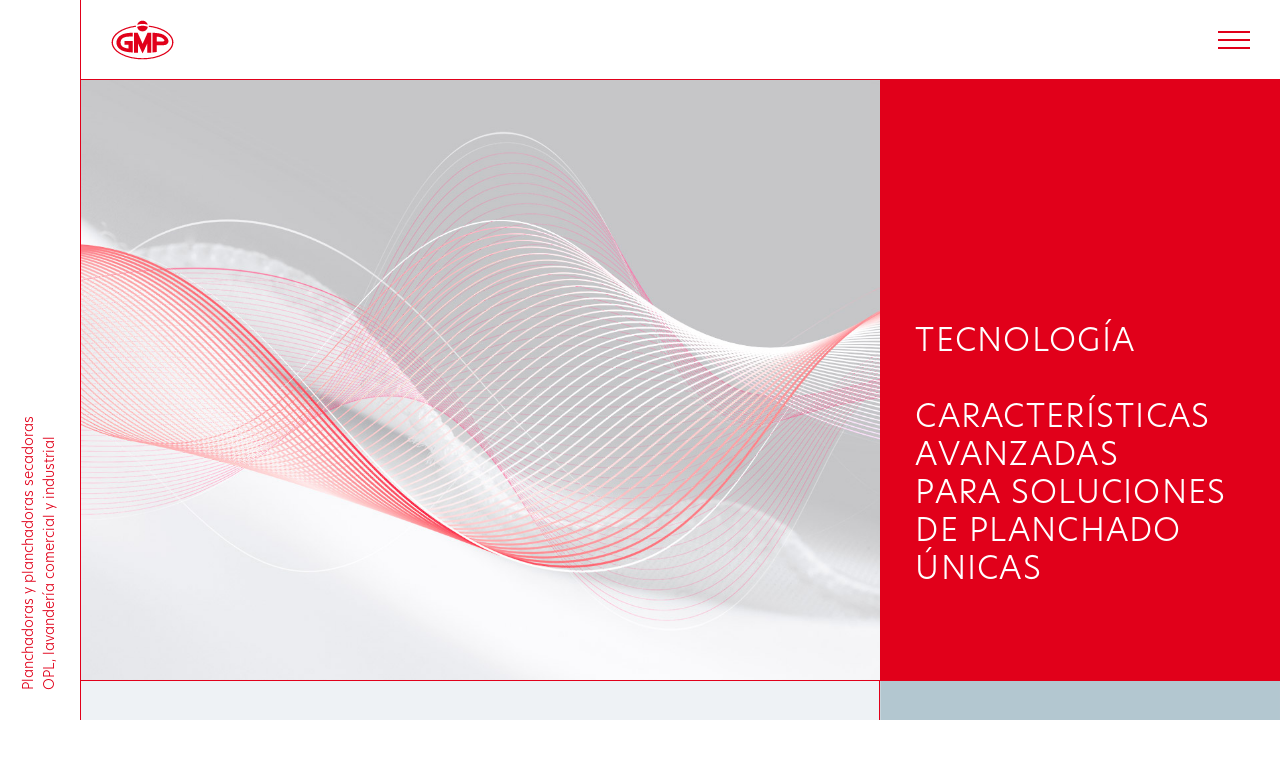

--- FILE ---
content_type: text/html; charset=UTF-8
request_url: https://www.gmp-ironers.com/es/tecnologia/
body_size: 16470
content:
<!DOCTYPE html>
<!--[if lt IE 7 ]> <body class="ie6"> <![endif]-->
<!--[if IE 7 ]><body class="ie7"><![endif]-->
<!--[if IE 8 ]><body class="ie8"><![endif]-->
<!--[if IE 9 ]><body class="ie9"><![endif<]-->
<!--[ifload (gt IE 9)|!(IE)]><!--><!--<![endif]-->
<html lang="es-ES">
<head>
<meta charset="utf-8">
<meta http-equiv="X-UA-Compatible" content="IE=edge">
<script type="text/javascript">
//----------------------------------------------------------
//------ JAVASCRIPT HOOK FUNCTIONS FOR GRAVITY FORMS -------
//----------------------------------------------------------
if ( ! gform ) {
document.addEventListener( 'gform_main_scripts_loaded', function() { gform.scriptsLoaded = true; } );
window.addEventListener( 'DOMContentLoaded', function() { gform.domLoaded = true; } );
var gform = {
domLoaded: false,
scriptsLoaded: false,
initializeOnLoaded: function( fn ) {
if ( gform.domLoaded && gform.scriptsLoaded ) {
fn();
} else if( ! gform.domLoaded && gform.scriptsLoaded ) {
window.addEventListener( 'DOMContentLoaded', fn );
} else {
document.addEventListener( 'gform_main_scripts_loaded', fn );
}
},
hooks: { action: {}, filter: {} },
addAction: function( action, callable, priority, tag ) {
gform.addHook( 'action', action, callable, priority, tag );
},
addFilter: function( action, callable, priority, tag ) {
gform.addHook( 'filter', action, callable, priority, tag );
},
doAction: function( action ) {
gform.doHook( 'action', action, arguments );
},
applyFilters: function( action ) {
return gform.doHook( 'filter', action, arguments );
},
removeAction: function( action, tag ) {
gform.removeHook( 'action', action, tag );
},
removeFilter: function( action, priority, tag ) {
gform.removeHook( 'filter', action, priority, tag );
},
addHook: function( hookType, action, callable, priority, tag ) {
if ( undefined == gform.hooks[hookType][action] ) {
gform.hooks[hookType][action] = [];
}
var hooks = gform.hooks[hookType][action];
if ( undefined == tag ) {
tag = action + '_' + hooks.length;
}
if( priority == undefined ){
priority = 10;
}
gform.hooks[hookType][action].push( { tag:tag, callable:callable, priority:priority } );
},
doHook: function( hookType, action, args ) {
// splice args from object into array and remove first index which is the hook name
args = Array.prototype.slice.call(args, 1);
if ( undefined != gform.hooks[hookType][action] ) {
var hooks = gform.hooks[hookType][action], hook;
//sort by priority
hooks.sort(function(a,b){return a["priority"]-b["priority"]});
hooks.forEach( function( hookItem ) {
hook = hookItem.callable;
if(typeof hook != 'function')
hook = window[hook];
if ( 'action' == hookType ) {
hook.apply(null, args);
} else {
args[0] = hook.apply(null, args);
}
} );
}
if ( 'filter'==hookType ) {
return args[0];
}
},
removeHook: function( hookType, action, priority, tag ) {
if ( undefined != gform.hooks[hookType][action] ) {
var hooks = gform.hooks[hookType][action];
hooks = hooks.filter( function(hook, index, arr) {
var removeHook = (undefined==tag||tag==hook.tag) && (undefined==priority||priority==hook.priority);
return !removeHook;
} );
gform.hooks[hookType][action] = hooks;
}
}
};
}
</script>
<meta name="viewport" content="width=device-width, user-scalable=no, initial-scale=1, minimum-scale=1, viewport-fit=cover">
<meta name="format-detection" content="telephone=no">
<script type="text/javascript">
window.dataLayer = window.dataLayer || [];
function gtag() {
dataLayer.push(arguments);
}
gtag("consent", "default", {
ad_personalization: "denied",
ad_storage: "denied",
ad_user_data: "denied",
analytics_storage: "denied",
functionality_storage: "denied",
personalization_storage: "denied",
security_storage: "granted",
wait_for_update: 500,
});
gtag("set", "ads_data_redaction", true);
</script>
<script type="text/javascript"
id="Cookiebot"
src="https://consent.cookiebot.com/uc.js"
data-implementation="wp"
data-cbid="db906756-1bf3-4a95-8d8a-503f33bc39c7"
></script>
<meta name='robots' content='index, follow, max-image-preview:large, max-snippet:-1, max-video-preview:-1' />
<link rel="alternate" hreflang="it" href="https://www.gmp-ironers.com/it/tecnologia/" />
<link rel="alternate" hreflang="en" href="https://www.gmp-ironers.com/technology/" />
<link rel="alternate" hreflang="fr" href="https://www.gmp-ironers.com/fr/technologie/" />
<link rel="alternate" hreflang="es" href="https://www.gmp-ironers.com/es/tecnologia/" />
<link rel="alternate" hreflang="de" href="https://www.gmp-ironers.com/de/technologie/" />
<link rel="alternate" hreflang="ru" href="https://www.gmp-ironers.com/ru/tekhnologiya/" />
<link rel="alternate" hreflang="x-default" href="https://www.gmp-ironers.com/technology/" />
<!-- This site is optimized with the Yoast SEO plugin v17.0 - https://yoast.com/wordpress/plugins/seo/ -->
<title>Tecnología | Flatwork ironers OPL and industrial laundry | GMP</title>
<link rel="canonical" href="https://www.gmp-ironers.com/es/tecnologia/" />
<meta property="og:locale" content="es_ES" />
<meta property="og:type" content="article" />
<meta property="og:title" content="Tecnología | Flatwork ironers OPL and industrial laundry | GMP" />
<meta property="og:url" content="https://www.gmp-ironers.com/es/tecnologia/" />
<meta property="og:site_name" content="Flatwork ironers OPL and industrial laundry | GMP" />
<meta property="article:modified_time" content="2021-07-01T09:53:15+00:00" />
<meta name="twitter:card" content="summary_large_image" />
<script type="application/ld+json" class="yoast-schema-graph">{"@context":"https://schema.org","@graph":[{"@type":"WebSite","@id":"https://www.gmp-ironers.com/es/#website","url":"https://www.gmp-ironers.com/es/","name":"Flatwork ironers OPL and industrial laundry | GMP","description":"Flatwork ironers OPL and industrial laundry","inLanguage":"es-ES"},{"@type":"WebPage","@id":"https://www.gmp-ironers.com/es/tecnologia/#webpage","url":"https://www.gmp-ironers.com/es/tecnologia/","name":"Tecnolog\u00eda | Flatwork ironers OPL and industrial laundry | GMP","isPartOf":{"@id":"https://www.gmp-ironers.com/es/#website"},"datePublished":"2021-05-06T14:19:33+00:00","dateModified":"2021-07-01T09:53:15+00:00","breadcrumb":{"@id":"https://www.gmp-ironers.com/es/tecnologia/#breadcrumb"},"inLanguage":"es-ES","potentialAction":[{"@type":"ReadAction","target":["https://www.gmp-ironers.com/es/tecnologia/"]}]},{"@type":"BreadcrumbList","@id":"https://www.gmp-ironers.com/es/tecnologia/#breadcrumb","itemListElement":[{"@type":"ListItem","position":1,"name":"Home","item":"https://www.gmp-ironers.com/es/"},{"@type":"ListItem","position":2,"name":"Tecnolog\u00eda"}]}]}</script>
<!-- / Yoast SEO plugin. -->
<link rel='dns-prefetch' href='//www.google.com' />
<script type='text/javascript' src='https://www.gmp-ironers.com/wp-includes/js/jquery/jquery.js?ver=3.6.0' id='jquery-core-js'></script>
<script type='text/javascript' src='https://www.gmp-ironers.com/wp-includes/js/jquery/jquery-migrate.js?ver=3.3.2' id='jquery-migrate-js'></script>
<link rel="https://api.w.org/" href="https://www.gmp-ironers.com/es/wp-json/" /><link rel="alternate" type="application/json" href="https://www.gmp-ironers.com/es/wp-json/wp/v2/pages/1780" /><link rel="EditURI" type="application/rsd+xml" title="RSD" href="https://www.gmp-ironers.com/xmlrpc.php?rsd" />
<link rel="wlwmanifest" type="application/wlwmanifest+xml" href="https://www.gmp-ironers.com/wp-includes/wlwmanifest.xml" /> 
<link rel='shortlink' href='https://www.gmp-ironers.com/es/?p=1780' />
<link rel="alternate" type="application/json+oembed" href="https://www.gmp-ironers.com/es/wp-json/oembed/1.0/embed?url=https%3A%2F%2Fwww.gmp-ironers.com%2Fes%2Ftecnologia%2F" />
<link rel="alternate" type="text/xml+oembed" href="https://www.gmp-ironers.com/es/wp-json/oembed/1.0/embed?url=https%3A%2F%2Fwww.gmp-ironers.com%2Fes%2Ftecnologia%2F&#038;format=xml" />
<meta name="generator" content="WPML ver:4.5.14 stt:1,4,3,27,45,2;" />
<link rel="icon" href="https://www.gmp-ironers.com/wp-content/uploads/2021/05/cropped-favicon-32x32.png" sizes="32x32" />
<link rel="icon" href="https://www.gmp-ironers.com/wp-content/uploads/2021/05/cropped-favicon-192x192.png" sizes="192x192" />
<link rel="apple-touch-icon" href="https://www.gmp-ironers.com/wp-content/uploads/2021/05/cropped-favicon-180x180.png" />
<meta name="msapplication-TileImage" content="https://www.gmp-ironers.com/wp-content/uploads/2021/05/cropped-favicon-270x270.png" />
<meta name="keywords" content="#" />
<meta name="author" content="Newwave srl - newwave-media.it">
<meta name="Copyright" content="Copyright 2026">
<link rel="shortcut icon" href="https://www.gmp-ironers.com/wp-content/themes/gmp/common/img/favicon.ico">
<link rel="apple-touch-icon" href="https://www.gmp-ironers.com/wp-content/themes/gmp/common/img/apple-touch-icon.png">
<link rel="stylesheet" href=https://use.typekit.net/gmh4pjz.css>
<link rel="stylesheet" href="https://www.gmp-ironers.com/wp-content/themes/gmp/common/css/bootstrap.min.css">
<link rel="stylesheet" href="https://www.gmp-ironers.com/wp-content/themes/gmp/common/css/main.css">
<!-- HTML5 shim and Respond.js for IE8 support of HTML5 elements and media queries -->
<!--[if lt IE 9]>
<script src="common/js/html5.js"></script>
<![endif]-->
<!-- Google tag (gtag.js) -->
<script async src="https://www.googletagmanager.com/gtag/js?id=G-5BX11ZRYJ9"></script>
<script>
window.dataLayer = window.dataLayer || [];
function gtag(){dataLayer.push(arguments);}
gtag('js', new Date());
gtag('config', 'G-5BX11ZRYJ9');
</script>
<!-- Google Tag Manager -->
<script>(function(w,d,s,l,i){w[l]=w[l]||[];w[l].push({'gtm.start':
new Date().getTime(),event:'gtm.js'});var f=d.getElementsByTagName(s)[0],
j=d.createElement(s),dl=l!='dataLayer'?'&l='+l:'';j.async=true;j.src=
'https://www.googletagmanager.com/gtm.js?id='+i+dl;f.parentNode.insertBefore(j,f);
})(window,document,'script','dataLayer','GTM-5PBK23Q');</script>
<!-- End Google Tag Manager -->
</head>    
<body>
<!-- Google Tag Manager (noscript) -->
<noscript><iframe src="https://www.googletagmanager.com/ns.html?id=GTM-5PBK23Q"
height="0" width="0" style="display:none;visibility:hidden"></iframe></noscript>
<!-- End Google Tag Manager (noscript) -->
<section id="loader">
<div class="spinner">
<div class="rect1"></div>
<div class="rect2"></div>
<div class="rect3"></div>
<div class="rect4"></div>
<div class="rect5"></div>
</div>
</section><!--loader-->
<section id="aside">
<div class="aside-content">
<section class="container-fluid">
<section class="row aling-items-center">
<section class="col-6">
<div class="aside-txt">Planchadoras y planchadoras secadoras<br>OPL, lavandería comercial y industrial</div>
</section><!--col-->
<section class="col-6">
<div class="aside-lang d-none"></div>
</section><!--col-->
</section><!--row-->
</section><!--container-->
</div>
</section><!--aside-->
<section id="page_wrapper"><!--chiuso in footer-->
<header>
<section class="container-fluid ">
<section class="row align-items-center">
<section class="col">
<a id="brand" href="https://www.gmp-ironers.com/es/" aria-label="Flatwork ironers OPL and industrial laundry | GMP">GMP</a>
</section><!--col-->
<section class="col-auto ml-auto">
<a id="hamburger" href="#" aria-label="">
<span></span>
<span></span>
<span></span>      
</a>
</section><!--col-->
</section><!--row-->
</section><!--container-fluid-->
</header>
<section id="drawer" style="opacity: 0;">
<section id="drawer_wrapper">
<section class="container-fluid h-100">
<section class="row h-100">
<section class="col-lg-8">
<div id="mobile_lang">
<nav>
<ul>
<li class="">
<a href="https://www.gmp-ironers.com/it/tecnologia/">
it                                                    </a>
</li>
<li class="">
<a href="https://www.gmp-ironers.com/technology/">
en                                                    </a>
</li>
<li class="">
<a href="https://www.gmp-ironers.com/fr/technologie/">
fr                                                    </a>
</li>
<li class="current">
<a href="javascript:void(0);">
es                                                    </a>
</li>
<li class="">
<a href="https://www.gmp-ironers.com/de/technologie/">
de                                                    </a>
</li>
<li class="">
<a href="https://www.gmp-ironers.com/ru/tekhnologiya/">
ru                                                    </a>
</li>
</ul>
</nav>
</div>
<section class="drawer-container drawer-ironers">
<section class="row">
<section class="col">
<div class="drawer-link no-link">PLANCHADORAS</div>
</section><!--col-->
</section><!--row-->
<section class="row">
<section class="col-6 col-md mx-auto">
<a href="https://www.gmp-ironers.com/es/e2-line/" class="link-line">
<figure class="figure d-figure">
<img src="https://www.gmp-ironers.com/wp-content/uploads/2021/10/E2_30.jpg" class="img-fluid">
</figure>
<div class="d-line">
<figure class="fig-logo">
<img class="img-fluid lazy" src="https://www.gmp-ironers.com/wp-content/uploads/2021/09/logo-e2-line.svg" style="" alt="e2">
</figure>
</div>
</a>
<nav class="d-line-nav">
<ul>
<li class=""><a href="https://www.gmp-ironers.com/es/ironers/planchadoras-a-rodillo/e2-100-25/">E2 100.25</a></li>
<li class=""><a href="https://www.gmp-ironers.com/es/ironers/planchadoras-a-rodillo/e2-120-25/">E2 120.25</a></li>
<li class=""><a href="https://www.gmp-ironers.com/es/ironers/planchadoras-a-rodillo/e2-140-25/">E2 140.25</a></li>
<li class=""><a href="https://www.gmp-ironers.com/es/ironers/planchadoras-a-rodillo/e2-140-30/">E2 140.30</a></li>
<li class=""><a href="https://www.gmp-ironers.com/es/ironers/planchadoras-a-rodillo/e2-160-30/">E2 160.30</a></li>
<li class=""><a href="https://www.gmp-ironers.com/es/ironers/planchadoras-a-rodillo/e2-200-30/">E2 200.30</a></li>
</ul>
</nav>
</section><!--col-->
<section class="col-6 col-md mx-auto">
<a href="https://www.gmp-ironers.com/es/g-line/" class="link-line">
<figure class="figure d-figure">
<img src="https://www.gmp-ironers.com/wp-content/uploads/2021/05/g_line_sx.jpg" class="img-fluid">
</figure>
<div class="d-line">
<figure class="fig-logo">
<img class="img-fluid lazy" src="https://www.gmp-ironers.com/wp-content/uploads/2021/05/logo-g-line.svg" style="" alt="G line">
</figure>
</div>
</a>
<nav class="d-line-nav">
<ul>
<li class=""><a href="https://www.gmp-ironers.com/es/ironers/planchadoras-secadoras/g14-25/">G14.25</a></li>
<li class=""><a href="https://www.gmp-ironers.com/es/ironers/planchadoras-secadoras/g15-35/">G15.35</a></li>
<li class=""><a href="https://www.gmp-ironers.com/es/ironers/planchadoras-secadoras/g18-35/">G18.35</a></li>
<li class=""><a href="https://www.gmp-ironers.com/es/ironers/planchadoras-secadoras/g21-35/">G21.35</a></li>
<li class=""><a href="https://www.gmp-ironers.com/es/ironers/planchadoras-secadoras/g26-35/">G26.35</a></li>
<li class=""><a href="https://www.gmp-ironers.com/es/ironers/planchadoras-secadoras/g32-35/">G32.35</a></li>
<li class=""><a href="https://www.gmp-ironers.com/es/ironers/planchadoras-secadoras/g21-50/">G21.50</a></li>
<li class=""><a href="https://www.gmp-ironers.com/es/ironers/planchadoras-secadoras/g26-50/">G26.50</a></li>
<li class=""><a href="https://www.gmp-ironers.com/es/ironers/planchadoras-secadoras/g32-50/">G32.50</a></li>
</ul>
</nav>
</section><!--col-->
<section class="col-6 col-md mx-auto">
<a href="https://www.gmp-ironers.com/es/gmp-line/" class="link-line">
<figure class="figure d-figure">
<img src="https://www.gmp-ironers.com/wp-content/uploads/2021/05/gmp_line_sx.jpg" class="img-fluid">
</figure>
<div class="d-line">
<figure class="fig-logo">
<img class="img-fluid lazy" src="https://www.gmp-ironers.com/wp-content/uploads/2021/05/logo-gmp-line.svg" style="" alt="GMP line">
</figure>
</div>
</a>
<nav class="d-line-nav">
<ul>
<li class=""><a href="https://www.gmp-ironers.com/es/ironers/planchadoras-a-rodillo/gmp100-20/">GMP100.20</a></li>
<li class=""><a href="https://www.gmp-ironers.com/es/ironers/planchadoras-a-rodillo/gmp120-20/">GMP120.20</a></li>
<li class=""><a href="https://www.gmp-ironers.com/es/ironers/planchadoras-a-rodillo/gmp100-25/">GMP100.25</a></li>
<li class=""><a href="https://www.gmp-ironers.com/es/ironers/planchadoras-a-rodillo/gmp120-25/">GMP120.25</a></li>
<li class=""><a href="https://www.gmp-ironers.com/es/ironers/planchadoras-a-rodillo/gmp14025/">GMP140.25</a></li>
<li class=""><a href="https://www.gmp-ironers.com/es/ironers/planchadoras-a-rodillo/gmp140-30/">GMP140.30</a></li>
<li class=""><a href="https://www.gmp-ironers.com/es/ironers/planchadoras-a-rodillo/gmp160-30/">GMP160.30</a></li>
<li class=""><a href="https://www.gmp-ironers.com/es/ironers/planchadoras-a-rodillo/gmp200-30/">GMP200.30</a></li>
</ul>
</nav>
</section><!--col-->
</section><!--row-->
<section class="row">
<section class="col">
<div class="hr"></div>
</section><!--col-->
</section><!--row-->
</section><!--drawer-container-->
<section class="drawer-container drawer-menu">
<section class="row">
<section class="col-md-6">
<nav class="menu-main-menu-col_1-spagnolo-container"><ul id="menu-main-menu-col_1-spagnolo" class=""><li id="menu-item-4940" class="menu-item menu-item-type-post_type menu-item-object-page menu-item-4940"><a href="https://www.gmp-ironers.com/es/empresa/">Empresa</a></li>
<li id="menu-item-4941" class="menu-item menu-item-type-post_type menu-item-object-page current-menu-item page_item page-item-1780 current_page_item menu-item-4941"><a href="https://www.gmp-ironers.com/es/tecnologia/" aria-current="page">Tecnología</a></li>
<li id="menu-item-6562" class="menu-item menu-item-type-post_type menu-item-object-page menu-item-6562"><a href="https://www.gmp-ironers.com/es/productos/">Productos</a></li>
</ul></nav>                                    </section><!--col-->
<section class="col-md-6">
<nav class="menu-main-menu-col_2-spagnolo-container"><ul id="menu-main-menu-col_2-spagnolo" class=""><li id="menu-item-6567" class="menu-item menu-item-type-post_type menu-item-object-page menu-item-6567"><a href="https://www.gmp-ironers.com/es/servicios/">Servicios</a></li>
<li id="menu-item-5173" class="menu-item menu-item-type-post_type menu-item-object-page menu-item-5173"><a href="https://www.gmp-ironers.com/es/media/">Media</a></li>
<li id="menu-item-4947" class="menu-item menu-item-type-post_type menu-item-object-page menu-item-4947"><a href="https://www.gmp-ironers.com/es/contactos/">Contactos</a></li>
</ul></nav>                                    </section><!--col-->
</section><!--row-->
</section><!--drawer-container-->
</section><!--col-->
<section class="col" id="drawer_secondary">
<section class="drawer-container">
<div id="secondary_lang">
<div class="dsl-title">Idiomas</div>
<nav>
<ul>
<li class="">
<a href="https://www.gmp-ironers.com/it/tecnologia/">
it                                                        </a>
</li>
<li class="">
<a href="https://www.gmp-ironers.com/technology/">
en                                                        </a>
</li>
<li class="">
<a href="https://www.gmp-ironers.com/fr/technologie/">
fr                                                        </a>
</li>
<li class="current">
<a href="javascript:void(0);">
es                                                        </a>
</li>
<li class="">
<a href="https://www.gmp-ironers.com/de/technologie/">
de                                                        </a>
</li>
<li class="">
<a href="https://www.gmp-ironers.com/ru/tekhnologiya/">
ru                                                        </a>
</li>
</ul>
</nav>
</div><!--secondary_lang-->
<div id="secondary_txt"><p>GMP SRL</p>
<p>Teléfono +39 0438 82354 &#8211; 82547</p>
<p>correo        info@gmp.it</p>
<p>Via Sernaglia, 74<br />
31053 Pieve di Soligo (TV) &#8211; Italia</p>
</div><!--secondary_txt-->
<div id="secondary_distr">
Login Distribuidor<br><br>
<a href="http://mygmp.gmp-ironers.com/" class="more-inline more-inline-w" target="_blank">
<span class="more-inline-label">MYGMP</span>
<span class="more-inline-icon">
<svg xmlns="http://www.w3.org/2000/svg" viewBox="0 0 11 5">
<path d="M0.14084507,2.42857143 L9.64788732,2.5 M7.53521127,0 L10,2.5 L7.53521127,5"></path>
</svg>
</span>
</a>
</div><!--secondary_distr-->
</section><!--drawer-container-->
</section><!--col-->
</section><!--row-->
</section><!--container-->
</section><!--drawer_wrapper-->
</section><!--drawer-->
<section id="hero" class="hero-servizi">
<section class="container-fluid">
<section class="row">
<section class="col-lg-8 box box-sx box-w-bg lazy" data-src="https://www.gmp-ironers.com/wp-content/uploads/2021/05/P-Tecnologia-Hero-2.jpg">
</section><!--col-->
<section class="col-lg-4 box box-dx">
<div class="hero-wrapper">
<h1 class="title wow fadeIn">TECNOLOGÍA<br><br>CARACTERÍSTICAS<br>AVANZADAS<br>PARA SOLUCIONES<br>DE PLANCHADO<br>ÚNICAS</h1>
</div>
</section><!--col-->
</section><!--row-->
</section><!--container-->
</section><!--hero-->
<section id="intro">
<section class="container-fluid">
<section class="row">
<section class="col-lg-8 box box-sx">
<div class="intro-wrapper">
<h2 class="intro-tt wow fadeInUp">PERSONALIZAR UNA<br>PLANCHADORA EXCEPCIONAL</h2>
<div class="intro-txt intro-txt-big wow fadeIn"><p>EL CONOCIMIENTO ESPECÍFICO DEL MERCADO Y LA INVESTIGACIÓN CONTINUA HAN PERMITIDO A GMP DESARROLLAR SOLUCIONES TECNOLÓGICAS ÚNICAS, CAPAZ DE AUMENTAR LA CALIDAD DEL PROCESO DE PLANCHADO, AUMENTAR LA VIDA ÚTIL DEL EQUIPO MANTENIENDO EL RENDIMIENTO A NIVELES EXCELENTES Y SIMPLIFICAR LAS OPERACIONES DIARIAS.</p>
</div>
</div>
</section><!--col-->
<section class="col-lg-4 box box-dx box-quote fig-sq lazy-jarallax" data-src="https://www.gmp-ironers.com/wp-content/uploads/2021/05/azienda-01.jpg" data-speed="0.9">
</section><!--col-->
</section><!--row-->
</section><!--container-->
</section><!--intro-->
<section class="section-head">
<section class="container-fluid">
<section class="row">
<section class="col">
<div class="section-txt wow fadeInUp">
<nav class="nav-nowrap">
<ul class="nav nav-dwn" id="dwn-tab" role="tablist">
<li class="dwn-tab-item"><a href="#t_1" class="dwn-tab-link scroll">GEMINI: CONTROL DE TEMPERATURA DOBLE</a></li>
<li class="dwn-tab-item"><a href="#t_2" class="dwn-tab-link scroll">CUBETA CROMADA GRUESA</a></li>
<li class="dwn-tab-item"><a href="#t_3" class="dwn-tab-link scroll">REVESTIMIENTO RODILLO TENAX</a></li>
<li class="dwn-tab-item"><a href="#t_4" class="dwn-tab-link scroll">SISTEMA SEPARACIÓN RODILLO</a></li>
<li class="dwn-tab-item"><a href="#t_5" class="dwn-tab-link scroll">CILINDRO CROMADO GRUESO</a></li>
<li class="dwn-tab-item"><a href="#t_6" class="dwn-tab-link scroll">QUEMADORES VENTURI</a></li>
<li class="dwn-tab-item"><a href="#t_7" class="dwn-tab-link scroll">RODILLOS MOLETADOS</a></li>
<li class="dwn-tab-item"><a href="#t_8" class="dwn-tab-link scroll"> FSS</a></li>
</ul>
</nav>
</div>
</section><!--col-->
</section><!--row-->
</section><!--container-fluid-->
</section><!--section-head-->
<section class="alt  " id="t_1">
<section class="container-fluid">
<section class="row">            
<section class="col-lg-6  box">
<div class="alt-wrapper">
<section class="row align-items-start">
<section class="col">
<h3 class="alt-tt wow fadeInUp">GEMINI<br>CONTROL DE TEMPERATURA<br>DOBLE</h3>
</section><!--col-->
<section class="col-auto ml-auto">
<img class="garanzia lazy" data-src="">
</section><!--col-->
</section><!--row-->
<div class="alt-txt wow fadeIn"><p><strong style="color: var(--red);">ESTÁNDAR</strong><br />
E LINE, G LINE, MODELOS GMP.30</p>
<p>EL SISTEMA DE CONTROL DE TEMPERATURA DOBLE GEMINI HA SIDO DESARROLLADO ESPECÍFICAMENTE POR GMP PARA RESOLVER UNO DE LOS PROBLEMAS MÁS COMUNES EN LAS MÁQUINAS DE PLANCHADO, ES DECIR EL SOBRECALENTAMIENTO LOCALIZADO (QUE NORMALMENTE AFECTA AL REVESTIMIENTO DEL RODILLO QUE SE VUELVE MARRÓN EN UN LADO). ESTO OCURRE CUANDO LOS BLANCOS SE INTRODUCEN UTILIZANDO SOLO UNA PARTE DEL ÁREA DE INTRODUCCIÓN ÚTIL.</p>
<p>Se caracteriza por el uso de 2 sondas de temperatura, que controlan toda la superficie de planchado y desactivan automáticamente el calentamiento si detectan desequilibrios o temperaturas sobre el límite.</p>
<ul>
<li>Evita fluctuaciones.</li>
<li>Extiende la vida del revestimiento del rodillo.</li>
<li>Protege los blancos que no vuelven amarillos.</li>
<li>Ningún desperdicio de energía.</li>
</ul>
</div>
</div>
</section><!--col-->
<section class="col-lg-6 box fig-sq lazy-jarallax" data-src="https://www.gmp-ironers.com/wp-content/uploads/2021/05/P-Tecnologia-Gemini.jpg" data-speed="0.9"></section>
</section><!--row-->
</section><!--container-->
</section><!--alt-->
<section class="alt  " id="t_2">
<section class="container-fluid">
<section class="row">            
<section class="col-lg-6 order-lg-last box">
<div class="alt-wrapper">
<section class="row align-items-start">
<section class="col">
<h3 class="alt-tt wow fadeInUp">CUBETA EN ACERO<br>CROMADO GRUESO</h3>
</section><!--col-->
<section class="col-auto ml-auto">
<img class="garanzia lazy" data-src="https://www.gmp-ironers.com/wp-content/uploads/2021/05/icona-garanzia-3anni.svg">
</section><!--col-->
</section><!--row-->
<div class="alt-txt wow fadeIn"><p><strong style="color: var(--red);">ESTÁNDAR</strong><br />
E LINE, MODELOS GMP.25 E GMP.30</p>
<p>¿POR QUÉ LOS ESPECIALISTAS DE GMP HAN ELIGIDO LA CUBETA DE ACERO?<br />
PORQUE EL ACERO ES LA SOLUCIÓN MÁS CONFIABLE, EFICIENTE Y DURADERA PARA EL PLANCHADO INDUSTRIAL:</p>
<p>• El acero se calienta rápidamente y mantiene la temperatura constante durante el planchado. Cuando se introducen blancos húmedos, se quita temperatura de la superficie de la cubeta: el acero retiene el calor mejor que otros materiales.<br />
• La cubeta de cromo grueso GMP tiene una mayor resistencia a los arañazos accidentales. Gracias a un tratamiento de protección cromado específico, el acero se vuelve altamente resistente a la fricción, el factor más crítico para el planchado.<br />
• El acero se puede limpiar más fácilmente de los residuos que se acumulan en la superficie de planchado (detergentes, almidón, caliza, fibras sintéticas sueltas), sin riesgo de daños en la superficie cromada.</p>
<p>La cubeta cromada GMP está garantizada 3 años contra la corrosión.</p>
</div>
</div>
</section><!--col-->
<section class="col-lg-6 box fig-sq lazy-jarallax" data-src="https://www.gmp-ironers.com/wp-content/uploads/2021/05/P-Tecnologia-Chromed-Chest-1.jpg" data-speed="0.9"></section>
</section><!--row-->
</section><!--container-->
</section><!--alt-->
<section class="alt alt-red-bg " id="t_3">
<section class="container-fluid">
<section class="row">            
<section class="col-lg-6  box">
<div class="alt-wrapper">
<section class="row align-items-start">
<section class="col">
<h3 class="alt-tt wow fadeInUp">REVESTIMIENTO RODILLO<br>TENAX:<br>ROBUSTEZ Y DURABILIDAD</h3>
</section><!--col-->
<section class="col-auto ml-auto">
<img class="garanzia lazy" data-src="https://www.gmp-ironers.com/wp-content/uploads/2021/05/icona-garanzia-5anni-white.svg">
</section><!--col-->
</section><!--row-->
<div class="alt-txt wow fadeIn"><p>DISPONIBLE<br />
E LINE, MODELOS GMP.25 Y GMP.30</p>
<p>TENAX ES UN REVESTIMIENTO DE ACERO INOXIDABLE QUE SUSTITUYE EL NORMAL REVESTIMIENTO RODILLO EN LANA DE ACERO.<br />
ESPECIALMENTE DISEÑADO Y DIMENSIONADO POR GMP PARA SUS PLANCHADORAS, TENAX DURA TODA LA VIDA DE LA MÁQUINA Y, A DIFERENCIA DE LA LANA DE ACERO, NO REQUIERE NINGÚN MANTENIMIENTO.</p>
<ul>
<li>Totalmente fabricado en acero inoxidable 100%, TENAX no está sujeto a deformación: su robusta estructura permanece inalterada en el tiempo, garantizando la misma productividad y una superficie de contacto constante durante toda la vida útil de la planchadora.</li>
<li>TENAX elimina problemas como la reducción del diámetro del rodillo, pliegues, secado insuficiente y costos de mantenimiento.</li>
<li>Garantiza la máxima eficacia de la extracción de vapor: gracias a su estructura perforada, favorece la eliminación inmediata de la humedad de la superficie de planchado.</li>
<li>La duración media del revestimiento en Meta-Aramid es de más de 4000 horas.</li>
</ul>
</div>
</div>
</section><!--col-->
<section class="col-lg-6 box fig-sq lazy-jarallax" data-src="https://www.gmp-ironers.com/wp-content/uploads/2021/05/alt-03.png" data-speed="0.9"></section>
</section><!--row-->
</section><!--container-->
</section><!--alt-->
<section class="alt  " id="t_4">
<section class="container-fluid">
<section class="row">            
<section class="col-lg-6 order-lg-last box">
<div class="alt-wrapper">
<section class="row align-items-start">
<section class="col">
<h3 class="alt-tt wow fadeInUp">SISTEMA<br>SEPARACIÓN RODILLO<br>PATENTADO:<br>RESTABLECIMIENTO<br>FÁCIL Y RÁPIDO</h3>
</section><!--col-->
<section class="col-auto ml-auto">
<img class="garanzia lazy" data-src="">
</section><!--col-->
</section><!--row-->
<div class="alt-txt wow fadeIn"><p><strong style="color: var(--red);">ESTÁNDAR</strong><br />
E LINE</p>
<p>EN MENOS DE UNA HORA Y TENER LA CALIDAD DE PLANCHADO ORIGINAL AHORA ES POSIBLE GRACIAS AL SISTEMA PATENTADO DE “SEPARACIÓN RODILLO”.</p>
<p>El revestimiento del nuevo rodillo se va a renovar directamente en el departamento productivo de la empresa con estrictos criterios de calidad, utilizando máquinas automáticas especiales para garantizar resultados de planchado perfectos.</p>
</div>
</div>
</section><!--col-->
<section class="col-lg-6 box fig-sq lazy-jarallax" data-src="https://www.gmp-ironers.com/wp-content/uploads/2021/05/P-Tecnologia-Roll-Removing.jpg" data-speed="0.9"></section>
</section><!--row-->
</section><!--container-->
</section><!--alt-->
<section class="alt  " id="t_5">
<section class="container-fluid">
<section class="row">            
<section class="col-lg-6  box">
<div class="alt-wrapper">
<section class="row align-items-start">
<section class="col">
<h3 class="alt-tt wow fadeInUp">CILINDRO EN ACERO<br>CROMADO GRUESO</h3>
</section><!--col-->
<section class="col-auto ml-auto">
<img class="garanzia lazy" data-src="https://www.gmp-ironers.com/wp-content/uploads/2021/05/icona-garanzia-3anni.svg">
</section><!--col-->
</section><!--row-->
<div class="alt-txt wow fadeIn"><p><strong>DISPONIBLE</strong><br />
G LINE</p>
<p>OPTAR POR EL CILINDRO CROMADO ES CASI IMPRESCINDIBLE EN UN MUNDO MODERNO: LOS BLANCOS QUE ENTRAN EN CONTACTO CON LOS ALIMENTOS O LA PIEL NO DEBEN CONTAMINARSE CON PRODUCTOS DE OXIDACIÓN QUE INEVITABLEMENTE SE FORMAN EN LA SUPERFICIE DE UN CILINDRO PULIDO.</p>
<ul>
<li>Pruebas de laboratorio han demostrado que las superficies cromadas son ideales para asegurar la máxima higiene y las investigaciones han confirmado que tienen una mejor resistencia a la proliferación de bacterias que el acero inoxidable.</li>
<li>Garantía de 3 años: el revestimiento de cromo grueso tiene una garantía de 3 años contra la corrosión.</li>
<li>Mantenimiento rutinario reducido: no es necesario encerar.</li>
<li>Producción constante: las bandas de planchado mantienen su transpirabilidad, mientras que la cera las haría impermeables.</li>
<li>Mejor calidad de planchado: la superficie del cilindro es más suave gracias al cromado.</li>
</ul>
</div>
</div>
</section><!--col-->
<section class="col-lg-6 box fig-sq lazy-jarallax" data-src="https://www.gmp-ironers.com/wp-content/uploads/2021/05/P-Tecnologia-Steel-Cylinder.jpg" data-speed="0.9"></section>
</section><!--row-->
</section><!--container-->
</section><!--alt-->
<section class="alt alt-light-bg " id="t_6">
<section class="container-fluid">
<section class="row">            
<section class="col-lg-6 order-lg-last box">
<div class="alt-wrapper">
<section class="row align-items-start">
<section class="col">
<h3 class="alt-tt wow fadeInUp">QUEMADORES VENTURI<br>PATENTADOS</h3>
</section><!--col-->
<section class="col-auto ml-auto">
<img class="garanzia lazy" data-src="">
</section><!--col-->
</section><!--row-->
<div class="alt-txt wow fadeIn"><p><strong style="color: var(--red);">ESTÁNDAR</strong><br />
G LINE</p>
<p>LOS MODELOS CON CALEFACCIÓN A GAS UTILIZAN UN QUEMADOR DE ALTA EFICIENCIA, TOTALMENTE DESARROLLADO POR GMP PARA UN USO ESPECÍFICO EN UNA PLANCHADORA.</p>
<p>Gracias al efecto Venturi, el quemador genera automáticamente la mezcla ideal de aire y gas que se aspira en el quemador y se distribuye de manera uniforme en toda su longitud. Esto produce una llama azul y perfectamente regular que garantiza una distribución ideal del calor en toda la superficie del cilindro.</p>
<p>El quemador está fabricado en acero titanio y está perforado con láser para obtener la máxima precisión en la distribución de la llama.</p>
<p>En comparación con los quemadores atmosféricos tradicionales con boquillas, la solución GMP:</p>
<ul>
<li>Garantiza un mejor rendimiento</li>
<li>Evite el desperdicio de gas.</li>
</ul>
<p>Además es una solución ecológica porque garantiza una emisión de ppm cercana de cero.</p>
</div>
</div>
</section><!--col-->
<section class="col-lg-6 box fig-sq lazy-jarallax" data-src="https://www.gmp-ironers.com/wp-content/uploads/2021/05/P-Tecnologia-Venturi-Burners.jpg" data-speed="0.9"></section>
</section><!--row-->
</section><!--container-->
</section><!--alt-->
<section class="alt  " id="t_7">
<section class="container-fluid">
<section class="row">            
<section class="col-lg-6  box">
<div class="alt-wrapper">
<section class="row align-items-start">
<section class="col">
<h3 class="alt-tt wow fadeInUp">RODILLOS<br>MOLETADOS</h3>
</section><!--col-->
<section class="col-auto ml-auto">
<img class="garanzia lazy" data-src="https://www.gmp-ironers.com/wp-content/uploads/2021/05/icona-garanzia-5anni-1.svg">
</section><!--col-->
</section><!--row-->
<div class="alt-txt wow fadeIn"><p><strong style="color: var(--red);">ESTÁNDAR</strong><br />
G LINE</p>
<p>LOS RODILLOS DE TRACCIÓN GENERALMENTE ESTÁN CUBIERTOS CON UN REVESTIMIENTO EN GOMA O EN SILICONA PARA GARANTIZAR EL AGARRE NECESARIO PARA GARANTIZAR LA ROTACIÓN DE LAS BANDAS. EL REVESTIMIENTO EN GOMA O EN SILICONA CRISTALIZA CON ALTAS TEMPERATURAS Y CON EL TIEMPO SE DESPRENDE, ESTO OBLIGA A DETENER LA MÁQUINA Y PUEDE PROVOCAR DAÑOS EN LAS BANDAS.</p>
<p>GMP ha optado por la instalación de rodillos sin revestimiento. El proceso de moleteado en la superficie metálica de los rodillos reemplaza la función de la goma, asegurando el agarre requerido para una tracción homogénea de las bandas.</p>
<p>Esta solución exclusiva GMP elimina los períodos de inactividad de la planchadora debidos a un daño inespetado en la goma, que es una de las operaciones de mantenimiento más frecuentes en una calandra.</p>
</div>
</div>
</section><!--col-->
<section class="col-lg-6 box fig-sq lazy-jarallax" data-src="https://www.gmp-ironers.com/wp-content/uploads/2021/05/P-Tecnologia-Knurled-Rollers.jpg" data-speed="0.9"></section>
</section><!--row-->
</section><!--container-->
</section><!--alt-->
<section class="alt  " id="t_8">
<section class="container-fluid">
<section class="row">            
<section class="col-lg-6 order-lg-last box">
<div class="alt-wrapper">
<section class="row align-items-start">
<section class="col">
<h3 class="alt-tt wow fadeInUp">FSS: SISTEMA DE SOPORTE<br>FLOTANTE<br>PARA CILINDROS<br>GRANDES</h3>
</section><!--col-->
<section class="col-auto ml-auto">
<img class="garanzia lazy" data-src="">
</section><!--col-->
</section><!--row-->
<div class="alt-txt wow fadeIn"><p><strong style="color: var(--red);">ESTÁNDAR</strong><br />
G LINE</p>
<p>DEBIDO A SU DIÁMETRO DE 500 MM, LOS CILINDROS INSTALADOS EN LOS MODELOS G.50 TIENEN UN PESO CONSIDERABLE QUE DEBE DISTRIBUIRSE ADECUADAMENTE PARA GARANTIZAR UNA ROTACIÓN HOMOGÉNEA Y EVITAR QUE LOS SOPORTES SE DAÑEN ANTES DE TIEMPO.</p>
<p>El sistema de soporte del cilindro desarrollado por GMP, comparado con los que usan barras de soporte, no se flexiona. Está diseñado para oscilar con el fin de equilibrar activamente el cilindro y compensar cualquier diferencia que ocurra en la longitud de las bandas con el uso.</p>
<p>Gracias al uso de 8 ruedas de soporte en lugar de las 4 tradicionales, el peso se distribuye en el doble de la superficie de rotación con el consiguiente aumento de la duración de los componentes individuales.<br />
La ausencia de barras de soporte hace que las operaciones de mantenimiento sean más rápidas y fáciles.</p>
<p>&nbsp;</p>
</div>
</div>
</section><!--col-->
<section class="col-lg-6 box fig-sq lazy-jarallax" data-src="https://www.gmp-ironers.com/wp-content/uploads/2021/05/P-Tecnologia-Floating-System.jpg" data-speed="0.9"></section>
</section><!--row-->
</section><!--container-->
</section><!--alt-->
        <footer>
<section id="footer_info">
<section class="container-fluid">
<section class="row">
<section class="col-md-6 col-lg-4">
<div class="f-tt">SUSCRIBIRSE<br />
A NUESTRO BOLETÍN</div>
<div class="f-txt">
<a href="https://gmp.us5.list-manage.com/subscribe?u=17d2cc9db8a6ef8d6afbff28b&#038;id=d19ce8d860" class="more-inline more-inline-w" target="_self">
<span class="more-inline-label">Suscríbase Ahora</span>
<span class="more-inline-icon">
<svg xmlns="http://www.w3.org/2000/svg" viewBox="0 0 11 5">
<path d="M0.14084507,2.42857143 L9.64788732,2.5 M7.53521127,0 L10,2.5 L7.53521127,5"></path>
</svg>
</span>
</a>
</div>
</section><!--col-->
<section class="col-md-6 col-lg">
<div class="f-tt">HABLAR<br />
CON NOSOTROS</div>
<div class="f-txt">teléfono &emsp; <a href="tel:+39043882354">+39 0438 82354</a><br />
correo &emsp; <a href="mailto:info@gmp.it">info@gmp.it</a></div>
</section><!--col-->
<section class="col-md-6 col-lg">
<div class="f-tt">SOCIALIZAR<br />
CON NOSOTROS</div>
<div class="f-txt">
<nav class="footer-social">
<ul>
<li>
<a href="https://www.facebook.com/GMPflatworkironers/" target="_blank" title="Follow us on Facebook"><svg xmlns="http://www.w3.org/2000/svg" viewBox="0 0 64 64"><path d="M35.9 57V34.2h7.7l1.1-8.9h-8.8v-5.7c0-2.6 0.7-4.3 4.4-4.3l4.7 0v-8C44.2 7.2 41.4 7 38.1 7c-6.8 0-11.4 4.1-11.4 11.8v6.6H19v8.9h7.7V57H35.9z"></path></svg></a>
</li>
<li>
<a href="https://it.linkedin.com/company/gmpflatworkironers" target="_blank" title="Follow us on LinkedIn"><svg xmlns="http://www.w3.org/2000/svg" viewBox="0 0 64 64"><path d="M58.2 37.7V57H46.9V39c0-4.5-1.6-7.6-5.7-7.6 -3.1 0-4.9 2.1-5.8 4.1 -0.3 0.7-0.4 1.7-0.4 2.7V57H23.9c0 0 0.2-30.6 0-33.7h11.2V28c0 0-0.1 0.1-0.1 0.1h0.1V28c1.5-2.3 4.2-5.6 10.1-5.6C52.6 22.5 58.2 27.3 58.2 37.7zM12.2 7c-3.8 0-6.3 2.5-6.3 5.8 0 3.2 2.4 5.8 6.2 5.8h0.1c3.9 0 6.3-2.6 6.3-5.8C18.4 9.5 16 7 12.2 7zM6.5 57h11.2V23.3H6.5V57z"></path></svg></a>
</li>
</ul>
</nav>
</div>
</section><!--col-->
<section class="col-md-6 col-lg">
<div class="f-tt">Login Distribuidor</div>
<div class="f-txt">
<a href="http://mygmp.gmp-ironers.com/" class="more-inline more-inline-w" target="_blank">
<span class="more-inline-label">                                            <span class="more-inline-label">MYGMP</span></span>
<span class="more-inline-icon">
<svg xmlns="http://www.w3.org/2000/svg" viewBox="0 0 11 5">
<path d="M0.14084507,2.42857143 L9.64788732,2.5 M7.53521127,0 L10,2.5 L7.53521127,5"></path>
</svg>
</span>
</a>
</div>
</section><!--col-->
</section><!--row-->
</section><!--container-fluid-->
</section><!--footer-->
<section id="footer_menu">
<section class="container-fluid">
<section class="row">
<section class="d-none d-lg-block col-lg-4 col-xl-3">
<a href="#" class="f-logo"><svg xmlns="http://www.w3.org/2000/svg" viewBox="0 0 100 64" width="100" height=64><path class="st0" d="M84.8 16.2c9.5 5.2 14.7 12.1 14.7 19.5 0 7.4-5.2 14.3-14.7 19.5C75.5 60.2 63.1 63 50 63c-13.1 0-25.5-2.8-34.8-7.9C5.8 50 0.5 43.1 0.5 35.7c0-12.8 15.7-23.7 38.1-26.6 0.4 0 0.8-0.1 1.1-0.1 0 0.1 0 0.2 0 0.3 0 0.6 0 1.1 0.1 1.6 -0.3 0-0.6 0.1-1 0.1C17.9 13.7 2.6 24.1 2.6 35.7c0 6.7 4.9 13 13.7 17.8 9 4.9 21 7.6 33.7 7.6 12.7 0 24.7-2.7 33.7-7.6 8.8-4.8 13.7-11.1 13.7-17.8 0-6.7-4.9-13-13.7-17.8 -6.6-3.6-14.8-6-23.7-7 0.1-0.6 0.1-1.3 0.1-1.9C69.4 10 77.9 12.5 84.8 16.2M41.4 11c0.6 4.2 4.2 7.3 8.6 7.3 4.4 0 8-3.2 8.6-7.4C58 10.9 55 9.2 50.2 9.2 45.1 9.2 41.5 10.9 41.4 11M58.5 7.8C57.6 3.9 54.2 1 50 1c-4.2 0-7.7 3-8.5 6.9 1.4-0.6 4.3-1.6 8.7-1.6C54.4 6.3 57.1 7.2 58.5 7.8M50.2 38.1c-1-2.2-8-17.8-8-17.8l-6 0v32l6.4 0.2V37.1c1.7 3.8 7.5 16.5 7.5 16.5s5.8-12.1 7.5-15.9v14.8l6.4-0.3v-32l-5.9 0C58.2 20.3 51.2 35.8 50.2 38.1M27.8 26.6l6.7-0.3 0-6.1c0 0-6.3 0.3-10.9 1.1 -11.3 2-15.3 9.3-15.3 14.9 0 7.2 6 12.9 15.3 14.6 5.6 1 10.1 1.1 10.2 1.1l0.6 0V33.5H21l0 6.1h6.6v6c-2.6-0.2-12.7-1.3-12.7-9.4C14.8 30.2 19.1 27 27.8 26.6M72.8 34.2H83c0.6 0 1.7 0 2-1.2 0.2-1.1-1.7-3.3-4-4.5 -2.4-1.2-6-1.8-8.2-1.8V34.2zM65.9 20.3c0 0 6 0.3 11.1 1.2 9.3 1.6 13.1 7.1 14.2 10.4 0.2 0.7 0.4 1.4 0.4 2.1 0 2.9-2.4 6.3-7.6 6.3H72.8v10.9L65.9 52 65.9 20.3"/></svg></a>
<div class="f-logo-txt"><p>GMP es el fabricante líder en Europa especializado en planchadoras para lavandería integrada y lavandería industrial pequeña / mediana.</p>
<p>GMP ofrece la más amplia selección de planchadoras en Europa, proporcionando soluciones de planchado dedicadas a satisfacer las necesidades del mercado global, desde el comercial hasta el industrial.</p>
</div>
</section><!--col-->
<section class="col offset-xl-1">
<section class="row">
<section class="col">
<div class="f-tt">PLANCHADORAS</div>
<div class="f-txt">
<a href="https://www.gmp-ironers.com/es/e2-line/" class="link-line">E2 line</a><br>
<a href="https://www.gmp-ironers.com/es/g-line/" class="link-line">G line</a><br>
<a href="https://www.gmp-ironers.com/es/gmp-line/" class="link-line">GMP line</a><br>
</div>
</section><!--col-->
<section class="col">
<div class="f-tt">
<nav class="menu-main-menu-col_1-spagnolo-container"><ul id="menu-main-menu-col_1-spagnolo-1" class=""><li class="menu-item menu-item-type-post_type menu-item-object-page menu-item-4940"><a href="https://www.gmp-ironers.com/es/empresa/">Empresa</a></li>
<li class="menu-item menu-item-type-post_type menu-item-object-page current-menu-item page_item page-item-1780 current_page_item menu-item-4941"><a href="https://www.gmp-ironers.com/es/tecnologia/" aria-current="page">Tecnología</a></li>
<li class="menu-item menu-item-type-post_type menu-item-object-page menu-item-6562"><a href="https://www.gmp-ironers.com/es/productos/">Productos</a></li>
</ul></nav>                                    </div>
</section><!--col-->
<section class="col">
<div class="f-tt">
<nav class="menu-main-menu-col_2-spagnolo-container"><ul id="menu-main-menu-col_2-spagnolo-1" class=""><li class="menu-item menu-item-type-post_type menu-item-object-page menu-item-6567"><a href="https://www.gmp-ironers.com/es/servicios/">Servicios</a></li>
<li class="menu-item menu-item-type-post_type menu-item-object-page menu-item-5173"><a href="https://www.gmp-ironers.com/es/media/">Media</a></li>
<li class="menu-item menu-item-type-post_type menu-item-object-page menu-item-4947"><a href="https://www.gmp-ironers.com/es/contactos/">Contactos</a></li>
</ul></nav>                                    </div>
</section><!--col-->
</section><!--row-->    
</section><!--col-->
</section><!--row-->
</section><!--container-fluid-->
</section><!--footer-->
<section id="footer_copy">
<section class="container-fluid">
<section class="row align-items-center">
<section class="col">
<div class="copy-txt"><p>© 2021 GMP Srl. P.I. IT02040960268. All Rights Reserved.   |   <a href="https://www.gmp-ironers.com/cookie-policy/">Cookie Policy</a>   |   <a href="https://www.gmp-ironers.com/privacy-policy/">Privacy Policy</a>   |   <a href="https://www.kinoglazstudio.it" target="_blank" rel="noopener">Credits</a>   |   <a href="http://www.gmp-ironers.com/wp-content/uploads/2023/02/modulo-erogazioni-pubbliche.pdf" target="_blank" rel="noopener">Subvenciones publicas</a></p>
</div>
</section><!--col-->
</section><!--row-->
</section><!--container-fluid-->
</section><!--footer-->
</footer>
</section><!--page_wrapper aperto in header-->
<div class="modal modal-full fade" id="b2cModal" tabindex="-1" aria-labelledby="b2cModalLabel" aria-hidden="true">
<div class="modal-dialog">
<div class="modal-content">
<button type="button" class="close" data-dismiss="modal" aria-label="Close"><span></span><span></span><span></span></button>
<section class="container-fluid h-100">
<section class="row h-100">
<section class="col-lg-8 px-0">
<section class="modal-content-wrapper">
<h2 class="modal-title">Envíenos</h2>
<div class="form"><script type="text/javascript"></script>
<div class='gf_browser_chrome gform_wrapper gravity-theme gform-theme--no-framework' data-form-theme='gravity-theme' data-form-index='0' id='gform_wrapper_1' ><div id='gf_1' class='gform_anchor' tabindex='-1'></div>
<div class='gform_heading'>
<p class='gform_required_legend'>&quot;<span class="gfield_required gfield_required_asterisk">*</span>&quot; indicates required fields</p>
</div><form method='post' enctype='multipart/form-data' target='gform_ajax_frame_1' id='gform_1'  action='/es/tecnologia/#gf_1' data-formid='1' ><div class='gf_invisible ginput_recaptchav3' data-sitekey='6LcE9jgnAAAAAFxK8hsxiDBxER_15cLYUxaeWqY0' data-tabindex='0'><input id="input_cd00638f3390ae35f984c721a3434f94" class="gfield_recaptcha_response" type="hidden" name="input_cd00638f3390ae35f984c721a3434f94" value=""/></div>
<div class='gform-body gform_body'><div id='gform_fields_1' class='gform_fields top_label form_sublabel_below description_below'><div id="field_1_1"  class="gfield gfield--type-text gfield_contains_required field_sublabel_below gfield--no-description field_description_below hidden_label gfield_visibility_visible"  data-js-reload="field_1_1"><label class='gfield_label gform-field-label' for='input_1_1' >Nombre y apellido<span class="gfield_required"><span class="gfield_required gfield_required_asterisk">*</span></span></label><div class='ginput_container ginput_container_text'><input name='input_1' id='input_1_1' type='text' value='' class='large'    placeholder='Nombre y apellido*' aria-required="true" aria-invalid="false"   /> </div></div><div id="field_1_3"  class="gfield gfield--type-email gfield--width-full gfield_contains_required field_sublabel_below gfield--no-description field_description_below hidden_label gfield_visibility_visible"  data-js-reload="field_1_3"><label class='gfield_label gform-field-label' for='input_1_3' >Email<span class="gfield_required"><span class="gfield_required gfield_required_asterisk">*</span></span></label><div class='ginput_container ginput_container_email'>
<input name='input_3' id='input_1_3' type='text' value='' class='large'   placeholder='Email*' aria-required="true" aria-invalid="false"  />
</div></div><div id="field_1_4"  class="gfield gfield--type-text gfield--width-full field_sublabel_below gfield--no-description field_description_below hidden_label gfield_visibility_visible"  data-js-reload="field_1_4"><label class='gfield_label gform-field-label' for='input_1_4' >Compañía</label><div class='ginput_container ginput_container_text'><input name='input_4' id='input_1_4' type='text' value='' class='large'    placeholder='Compañía'  aria-invalid="false"   /> </div></div><div id="field_1_5"  class="gfield gfield--type-phone gfield--width-full field_sublabel_below gfield--no-description field_description_below hidden_label gfield_visibility_visible"  data-js-reload="field_1_5"><label class='gfield_label gform-field-label' for='input_1_5' >Teléfono</label><div class='ginput_container ginput_container_phone'><input name='input_5' id='input_1_5' type='text' value='' class='large'  placeholder='Teléfono'  aria-invalid="false"   /></div></div><div id="field_1_6"  class="gfield gfield--type-textarea gfield--width-full gfield_contains_required field_sublabel_below gfield--no-description field_description_below hidden_label gfield_visibility_visible"  data-js-reload="field_1_6"><label class='gfield_label gform-field-label' for='input_1_6' >Mensaje<span class="gfield_required"><span class="gfield_required gfield_required_asterisk">*</span></span></label><div class='ginput_container ginput_container_textarea'><textarea name='input_6' id='input_1_6' class='textarea small'    placeholder='Mensaje*' aria-required="true" aria-invalid="false"   rows='10' cols='50'></textarea></div></div><fieldset id="field_1_7"  class="gfield gfield--type-consent gfield--type-choice gfield--input-type-consent gfield--width-full gfield_contains_required field_sublabel_below gfield--no-description field_description_below hidden_label gfield_visibility_visible"  data-js-reload="field_1_7"><legend class='gfield_label gform-field-label gfield_label_before_complex'  >Consent<span class="gfield_required"><span class="gfield_required gfield_required_asterisk">*</span></span></legend><div class='ginput_container ginput_container_consent'><input name='input_7.1' id='input_1_7_1' type='checkbox' value='1'   aria-required="true" aria-invalid="false"   /> <label class="gform-field-label gform-field-label--type-inline gfield_consent_label" for='input_1_7_1' >Declaro que he leído la <a href="https://www.gmp-ironers.com/privacy-policy/" target="_blank">política de privacidad</a> y acepto el tratamiento de mis datos personales datos.<span class="gfield_required gfield_required_asterisk">*</span></label><input type='hidden' name='input_7.2' value='Declaro que he leído la &lt;a href=&quot;https://www.gmp-ironers.com/privacy-policy/&quot; target=&quot;_blank&quot;&gt;política de privacidad&lt;/a&gt; y acepto el tratamiento de mis datos personales datos.' class='gform_hidden' /><input type='hidden' name='input_7.3' value='1' class='gform_hidden' /></div></fieldset><fieldset id="field_1_8"  class="gfield gfield--type-consent gfield--type-choice gfield--input-type-consent gfield--width-full gfield_contains_required field_sublabel_below gfield--no-description field_description_below hidden_label gfield_visibility_visible"  data-js-reload="field_1_8"><legend class='gfield_label gform-field-label gfield_label_before_complex'  >Marketing<span class="gfield_required"><span class="gfield_required gfield_required_asterisk">*</span></span></legend><div class='ginput_container ginput_container_consent'><input name='input_8.1' id='input_1_8_1' type='checkbox' value='1'   aria-required="true" aria-invalid="false"   /> <label class="gform-field-label gform-field-label--type-inline gfield_consent_label" for='input_1_8_1' >Acepto recibir comunicaciones comerciales de GMP Srl tal como se informa en la <a href="https://www.gmp-ironers.com/privacy-policy/" target="_blank">política de privacidad</a>.<span class="gfield_required gfield_required_asterisk">*</span></label><input type='hidden' name='input_8.2' value='Acepto recibir comunicaciones comerciales de GMP Srl tal como se informa en la &lt;a href=&quot;https://www.gmp-ironers.com/privacy-policy/&quot; target=&quot;_blank&quot;&gt;política de privacidad&lt;/a&gt;.' class='gform_hidden' /><input type='hidden' name='input_8.3' value='1' class='gform_hidden' /></div></fieldset></div></div>
<div class='gform_footer top_label'> <input type='submit' id='gform_submit_button_1' class='gform_button button' value='Enviar Consulta'  onclick='if(window["gf_submitting_1"]){return false;}  window["gf_submitting_1"]=true;  ' onkeypress='if( event.keyCode == 13 ){ if(window["gf_submitting_1"]){return false;} window["gf_submitting_1"]=true;  jQuery("#gform_1").trigger("submit",[true]); }' /> <input type='hidden' name='gform_ajax' value='form_id=1&amp;title=&amp;description=&amp;tabindex=0' />
<input type='hidden' class='gform_hidden' name='is_submit_1' value='1' />
<input type='hidden' class='gform_hidden' name='gform_submit' value='1' />
<input type='hidden' class='gform_hidden' name='gform_unique_id' value='' />
<input type='hidden' class='gform_hidden' name='state_1' value='[base64]' />
<input type='hidden' class='gform_hidden' name='gform_target_page_number_1' id='gform_target_page_number_1' value='0' />
<input type='hidden' class='gform_hidden' name='gform_source_page_number_1' id='gform_source_page_number_1' value='1' />
<input type='hidden' name='gform_field_values' value='' />
</div>
</form>
</div>
<iframe style='display:none;width:0px;height:0px;' src='about:blank' name='gform_ajax_frame_1' id='gform_ajax_frame_1' title='This iframe contains the logic required to handle Ajax powered Gravity Forms.'></iframe>
<script type="text/javascript">
gform.initializeOnLoaded( function() {gformInitSpinner( 1, 'https://www.gmp-ironers.com/wp-content/plugins/gravityforms/images/spinner.svg', true );jQuery('#gform_ajax_frame_1').on('load',function(){var contents = jQuery(this).contents().find('*').html();var is_postback = contents.indexOf('GF_AJAX_POSTBACK') >= 0;if(!is_postback){return;}var form_content = jQuery(this).contents().find('#gform_wrapper_1');var is_confirmation = jQuery(this).contents().find('#gform_confirmation_wrapper_1').length > 0;var is_redirect = contents.indexOf('gformRedirect(){') >= 0;var is_form = form_content.length > 0 && ! is_redirect && ! is_confirmation;var mt = parseInt(jQuery('html').css('margin-top'), 10) + parseInt(jQuery('body').css('margin-top'), 10) + 100;if(is_form){jQuery('#gform_wrapper_1').html(form_content.html());if(form_content.hasClass('gform_validation_error')){jQuery('#gform_wrapper_1').addClass('gform_validation_error');} else {jQuery('#gform_wrapper_1').removeClass('gform_validation_error');}setTimeout( function() { /* delay the scroll by 50 milliseconds to fix a bug in chrome */ jQuery(document).scrollTop(jQuery('#gform_wrapper_1').offset().top - mt); }, 50 );if(window['gformInitDatepicker']) {gformInitDatepicker();}if(window['gformInitPriceFields']) {gformInitPriceFields();}var current_page = jQuery('#gform_source_page_number_1').val();gformInitSpinner( 1, 'https://www.gmp-ironers.com/wp-content/plugins/gravityforms/images/spinner.svg', true );jQuery(document).trigger('gform_page_loaded', [1, current_page]);window['gf_submitting_1'] = false;}else if(!is_redirect){var confirmation_content = jQuery(this).contents().find('.GF_AJAX_POSTBACK').html();if(!confirmation_content){confirmation_content = contents;}setTimeout(function(){jQuery('#gform_wrapper_1').replaceWith(confirmation_content);jQuery(document).scrollTop(jQuery('#gf_1').offset().top - mt);jQuery(document).trigger('gform_confirmation_loaded', [1]);window['gf_submitting_1'] = false;wp.a11y.speak(jQuery('#gform_confirmation_message_1').text());}, 50);}else{jQuery('#gform_1').append(contents);if(window['gformRedirect']) {gformRedirect();}}jQuery(document).trigger('gform_post_render', [1, current_page]);gform.utils.trigger({ event: 'gform/postRender', native: false, data: { formId: 1, currentPage: current_page } });} );} );
</script>
</div>
</section><!--modal-content-wrapper-->
</section><!--col-->
<section class="col d-none d-lg-block">
<figure class="figure">
<img class="img-cover" src="https://www.gmp-ironers.com/wp-content/uploads/2023/07/Form_contatti.jpg" loading="lazy">
</figure>
</section><!--col-->
</section><!--row-->
</section><!--container-->
</div>
</div>
</div>
<div class="modal modal-full modal-bg-red fade" id="b2bModal" tabindex="-1" aria-labelledby="b2bModalLabel" aria-hidden="true">
<div class="modal-dialog">
<div class="modal-content">
<button type="button" class="close" data-dismiss="modal" aria-label="Close"><span></span><span></span><span></span></button>
<section class="container-fluid h-100">
<section class="row h-100">
<section class="col-lg-8 px-0">
<section class="modal-content-wrapper">
<h2 class="modal-title">Pongámonos en contacto</h2>
<div class="form">
<div class='gf_browser_chrome gform_wrapper gravity-theme gform-theme--no-framework' data-form-theme='gravity-theme' data-form-index='0' id='gform_wrapper_2' ><div id='gf_2' class='gform_anchor' tabindex='-1'></div>
<div class='gform_heading'>
<p class='gform_required_legend'>&quot;<span class="gfield_required gfield_required_asterisk">*</span>&quot; indicates required fields</p>
</div><form method='post' enctype='multipart/form-data' target='gform_ajax_frame_2' id='gform_2'  action='/es/tecnologia/#gf_2' data-formid='2' ><div class='gf_invisible ginput_recaptchav3' data-sitekey='6LcE9jgnAAAAAFxK8hsxiDBxER_15cLYUxaeWqY0' data-tabindex='0'><input id="input_3340c8db712e9b7a8f6541e967fab25b" class="gfield_recaptcha_response" type="hidden" name="input_3340c8db712e9b7a8f6541e967fab25b" value=""/></div>
<div class='gform-body gform_body'><div id='gform_fields_2' class='gform_fields top_label form_sublabel_below description_below'><div id="field_2_1"  class="gfield gfield--type-text gfield_contains_required field_sublabel_below gfield--no-description field_description_below hidden_label gfield_visibility_visible"  data-js-reload="field_2_1"><label class='gfield_label gform-field-label' for='input_2_1' >Nombre y apellido<span class="gfield_required"><span class="gfield_required gfield_required_asterisk">*</span></span></label><div class='ginput_container ginput_container_text'><input name='input_1' id='input_2_1' type='text' value='' class='large'    placeholder='Nombre y apellido*' aria-required="true" aria-invalid="false"   /> </div></div><div id="field_2_3"  class="gfield gfield--type-email gfield--width-full gfield_contains_required field_sublabel_below gfield--no-description field_description_below hidden_label gfield_visibility_visible"  data-js-reload="field_2_3"><label class='gfield_label gform-field-label' for='input_2_3' >Email<span class="gfield_required"><span class="gfield_required gfield_required_asterisk">*</span></span></label><div class='ginput_container ginput_container_email'>
<input name='input_3' id='input_2_3' type='text' value='' class='large'   placeholder='Email*' aria-required="true" aria-invalid="false"  />
</div></div><div id="field_2_4"  class="gfield gfield--type-text gfield--width-full field_sublabel_below gfield--no-description field_description_below hidden_label gfield_visibility_visible"  data-js-reload="field_2_4"><label class='gfield_label gform-field-label' for='input_2_4' >Compañía</label><div class='ginput_container ginput_container_text'><input name='input_4' id='input_2_4' type='text' value='' class='large'    placeholder='Compañía'  aria-invalid="false"   /> </div></div><div id="field_2_5"  class="gfield gfield--type-phone gfield--width-full field_sublabel_below gfield--no-description field_description_below hidden_label gfield_visibility_visible"  data-js-reload="field_2_5"><label class='gfield_label gform-field-label' for='input_2_5' >Teléfono</label><div class='ginput_container ginput_container_phone'><input name='input_5' id='input_2_5' type='text' value='' class='large'  placeholder='Teléfono'  aria-invalid="false"   /></div></div><div id="field_2_6"  class="gfield gfield--type-textarea gfield--width-full gfield_contains_required field_sublabel_below gfield--no-description field_description_below hidden_label gfield_visibility_visible"  data-js-reload="field_2_6"><label class='gfield_label gform-field-label' for='input_2_6' >Mensaje<span class="gfield_required"><span class="gfield_required gfield_required_asterisk">*</span></span></label><div class='ginput_container ginput_container_textarea'><textarea name='input_6' id='input_2_6' class='textarea small'    placeholder='Mensaje*' aria-required="true" aria-invalid="false"   rows='10' cols='50'></textarea></div></div><fieldset id="field_2_7"  class="gfield gfield--type-consent gfield--type-choice gfield--input-type-consent gfield--width-full gfield_contains_required field_sublabel_below gfield--no-description field_description_below hidden_label gfield_visibility_visible"  data-js-reload="field_2_7"><legend class='gfield_label gform-field-label gfield_label_before_complex'  >Consent<span class="gfield_required"><span class="gfield_required gfield_required_asterisk">*</span></span></legend><div class='ginput_container ginput_container_consent'><input name='input_7.1' id='input_2_7_1' type='checkbox' value='1'   aria-required="true" aria-invalid="false"   /> <label class="gform-field-label gform-field-label--type-inline gfield_consent_label" for='input_2_7_1' >Declaro que he leído la <a href="https://www.gmp-ironers.com/privacy-policy/" target="_blank">política de privacidad</a> y acepto el tratamiento de mis datos personales datos.<span class="gfield_required gfield_required_asterisk">*</span></label><input type='hidden' name='input_7.2' value='Declaro que he leído la &lt;a href=&quot;https://www.gmp-ironers.com/privacy-policy/&quot; target=&quot;_blank&quot;&gt;política de privacidad&lt;/a&gt; y acepto el tratamiento de mis datos personales datos.' class='gform_hidden' /><input type='hidden' name='input_7.3' value='2' class='gform_hidden' /></div></fieldset><fieldset id="field_2_8"  class="gfield gfield--type-consent gfield--type-choice gfield--input-type-consent gfield--width-full gfield_contains_required field_sublabel_below gfield--no-description field_description_below hidden_label gfield_visibility_visible"  data-js-reload="field_2_8"><legend class='gfield_label gform-field-label gfield_label_before_complex'  >Marketing<span class="gfield_required"><span class="gfield_required gfield_required_asterisk">*</span></span></legend><div class='ginput_container ginput_container_consent'><input name='input_8.1' id='input_2_8_1' type='checkbox' value='1'   aria-required="true" aria-invalid="false"   /> <label class="gform-field-label gform-field-label--type-inline gfield_consent_label" for='input_2_8_1' >Acepto recibir comunicaciones comerciales de GMP Srl tal como se informa en la <a href="https://www.gmp-ironers.com/privacy-policy/" target="_blank">política de privacidad</a>.<span class="gfield_required gfield_required_asterisk">*</span></label><input type='hidden' name='input_8.2' value='Acepto recibir comunicaciones comerciales de GMP Srl tal como se informa en la &lt;a href=&quot;https://www.gmp-ironers.com/privacy-policy/&quot; target=&quot;_blank&quot;&gt;política de privacidad&lt;/a&gt;.' class='gform_hidden' /><input type='hidden' name='input_8.3' value='2' class='gform_hidden' /></div></fieldset></div></div>
<div class='gform_footer top_label'> <input type='submit' id='gform_submit_button_2' class='gform_button button' value='Enviar Consulta'  onclick='if(window["gf_submitting_2"]){return false;}  window["gf_submitting_2"]=true;  ' onkeypress='if( event.keyCode == 13 ){ if(window["gf_submitting_2"]){return false;} window["gf_submitting_2"]=true;  jQuery("#gform_2").trigger("submit",[true]); }' /> <input type='hidden' name='gform_ajax' value='form_id=2&amp;title=&amp;description=&amp;tabindex=0' />
<input type='hidden' class='gform_hidden' name='is_submit_2' value='1' />
<input type='hidden' class='gform_hidden' name='gform_submit' value='2' />
<input type='hidden' class='gform_hidden' name='gform_unique_id' value='' />
<input type='hidden' class='gform_hidden' name='state_2' value='[base64]' />
<input type='hidden' class='gform_hidden' name='gform_target_page_number_2' id='gform_target_page_number_2' value='0' />
<input type='hidden' class='gform_hidden' name='gform_source_page_number_2' id='gform_source_page_number_2' value='1' />
<input type='hidden' name='gform_field_values' value='' />
</div>
</form>
</div>
<iframe style='display:none;width:0px;height:0px;' src='about:blank' name='gform_ajax_frame_2' id='gform_ajax_frame_2' title='This iframe contains the logic required to handle Ajax powered Gravity Forms.'></iframe>
<script type="text/javascript">
gform.initializeOnLoaded( function() {gformInitSpinner( 2, 'https://www.gmp-ironers.com/wp-content/plugins/gravityforms/images/spinner.svg', true );jQuery('#gform_ajax_frame_2').on('load',function(){var contents = jQuery(this).contents().find('*').html();var is_postback = contents.indexOf('GF_AJAX_POSTBACK') >= 0;if(!is_postback){return;}var form_content = jQuery(this).contents().find('#gform_wrapper_2');var is_confirmation = jQuery(this).contents().find('#gform_confirmation_wrapper_2').length > 0;var is_redirect = contents.indexOf('gformRedirect(){') >= 0;var is_form = form_content.length > 0 && ! is_redirect && ! is_confirmation;var mt = parseInt(jQuery('html').css('margin-top'), 10) + parseInt(jQuery('body').css('margin-top'), 10) + 100;if(is_form){jQuery('#gform_wrapper_2').html(form_content.html());if(form_content.hasClass('gform_validation_error')){jQuery('#gform_wrapper_2').addClass('gform_validation_error');} else {jQuery('#gform_wrapper_2').removeClass('gform_validation_error');}setTimeout( function() { /* delay the scroll by 50 milliseconds to fix a bug in chrome */ jQuery(document).scrollTop(jQuery('#gform_wrapper_2').offset().top - mt); }, 50 );if(window['gformInitDatepicker']) {gformInitDatepicker();}if(window['gformInitPriceFields']) {gformInitPriceFields();}var current_page = jQuery('#gform_source_page_number_2').val();gformInitSpinner( 2, 'https://www.gmp-ironers.com/wp-content/plugins/gravityforms/images/spinner.svg', true );jQuery(document).trigger('gform_page_loaded', [2, current_page]);window['gf_submitting_2'] = false;}else if(!is_redirect){var confirmation_content = jQuery(this).contents().find('.GF_AJAX_POSTBACK').html();if(!confirmation_content){confirmation_content = contents;}setTimeout(function(){jQuery('#gform_wrapper_2').replaceWith(confirmation_content);jQuery(document).scrollTop(jQuery('#gf_2').offset().top - mt);jQuery(document).trigger('gform_confirmation_loaded', [2]);window['gf_submitting_2'] = false;wp.a11y.speak(jQuery('#gform_confirmation_message_2').text());}, 50);}else{jQuery('#gform_2').append(contents);if(window['gformRedirect']) {gformRedirect();}}jQuery(document).trigger('gform_post_render', [2, current_page]);gform.utils.trigger({ event: 'gform/postRender', native: false, data: { formId: 2, currentPage: current_page } });} );} );
</script>
</div>
</section><!--modal-content-wrapper-->
</section><!--col-->
<section class="col d-none d-lg-block">
<figure class="figure">
<img class="img-cover" src="https://www.gmp-ironers.com/wp-content/uploads/2023/07/Mask-group-scaled.jpg" loading="lazy">
</figure>
</section><!--col-->
</section><!--row-->
</section><!--container-->
</div>
</div>
</div>
<link rel='stylesheet' id='gravity_forms_theme_reset-css'  href='https://www.gmp-ironers.com/wp-content/plugins/gravityforms/assets/css/dist/gravity-forms-theme-reset.css?ver=2.7.7' type='text/css' media='all' />
<link rel='stylesheet' id='gravity_forms_theme_foundation-css'  href='https://www.gmp-ironers.com/wp-content/plugins/gravityforms/assets/css/dist/gravity-forms-theme-foundation.css?ver=2.7.7' type='text/css' media='all' />
<link rel='stylesheet' id='gravity_forms_theme_framework-css'  href='https://www.gmp-ironers.com/wp-content/plugins/gravityforms/assets/css/dist/gravity-forms-theme-framework.css?ver=2.7.7' type='text/css' media='all' />
<link rel='stylesheet' id='gravity_forms_orbital_theme-css'  href='https://www.gmp-ironers.com/wp-content/plugins/gravityforms/assets/css/dist/gravity-forms-orbital-theme.css?ver=2.7.7' type='text/css' media='all' />
<link rel='stylesheet' id='gform_basic-css'  href='https://www.gmp-ironers.com/wp-content/plugins/gravityforms/assets/css/dist/basic.css?ver=2.7.7' type='text/css' media='all' />
<link rel='stylesheet' id='gform_theme_components-css'  href='https://www.gmp-ironers.com/wp-content/plugins/gravityforms/assets/css/dist/theme-components.css?ver=2.7.7' type='text/css' media='all' />
<link rel='stylesheet' id='gform_theme_ie11-css'  href='https://www.gmp-ironers.com/wp-content/plugins/gravityforms/assets/css/dist/theme-ie11.css?ver=2.7.7' type='text/css' media='all' />
<link rel='stylesheet' id='gform_theme-css'  href='https://www.gmp-ironers.com/wp-content/plugins/gravityforms/assets/css/dist/theme.css?ver=2.7.7' type='text/css' media='all' />
<script type='text/javascript' id='gforms_recaptcha_recaptcha-js-extra'>
/* <![CDATA[ */
var gforms_recaptcha_recaptcha_strings = {"site_key":"6LcE9jgnAAAAAFxK8hsxiDBxER_15cLYUxaeWqY0","ajaxurl":"https:\/\/www.gmp-ironers.com\/wp-admin\/admin-ajax.php","nonce":"f397800a64"};
/* ]]> */
</script>
<script type='text/javascript' src='https://www.google.com/recaptcha/api.js?render=6LcE9jgnAAAAAFxK8hsxiDBxER_15cLYUxaeWqY0&#038;ver=1.1' id='gforms_recaptcha_recaptcha-js'></script>
<script type='text/javascript' id='gforms_recaptcha_recaptcha-js-after'>
(function($){grecaptcha.ready(function(){$('.grecaptcha-badge').css('visibility','hidden');});})(jQuery);
</script>
<script type='text/javascript' src='https://www.gmp-ironers.com/wp-includes/js/dist/vendor/regenerator-runtime.js?ver=0.13.9' id='regenerator-runtime-js'></script>
<script type='text/javascript' src='https://www.gmp-ironers.com/wp-includes/js/dist/vendor/wp-polyfill.js?ver=3.15.0' id='wp-polyfill-js'></script>
<script type='text/javascript' src='https://www.gmp-ironers.com/wp-includes/js/dist/dom-ready.js?ver=ecda74de0221e1c2ce5c57cbb5af09d5' id='wp-dom-ready-js'></script>
<script type='text/javascript' src='https://www.gmp-ironers.com/wp-includes/js/dist/hooks.js?ver=1e58c8c5a32b2e97491080c5b10dc71c' id='wp-hooks-js'></script>
<script type='text/javascript' src='https://www.gmp-ironers.com/wp-includes/js/dist/i18n.js?ver=30fcecb428a0e8383d3776bcdd3a7834' id='wp-i18n-js'></script>
<script type='text/javascript' id='wp-i18n-js-after'>
wp.i18n.setLocaleData( { 'text direction\u0004ltr': [ 'ltr' ] } );
</script>
<script type='text/javascript' id='wp-a11y-js-translations'>
( function( domain, translations ) {
var localeData = translations.locale_data[ domain ] || translations.locale_data.messages;
localeData[""].domain = domain;
wp.i18n.setLocaleData( localeData, domain );
} )( "default", { "locale_data": { "messages": { "": {} } } } );
</script>
<script type='text/javascript' src='https://www.gmp-ironers.com/wp-includes/js/dist/a11y.js?ver=68e470cf840f69530e9db3be229ad4b6' id='wp-a11y-js'></script>
<script type='text/javascript' defer='defer' src='https://www.gmp-ironers.com/wp-content/plugins/gravityforms/js/jquery.json.js?ver=2.7.7' id='gform_json-js'></script>
<script type='text/javascript' id='gform_gravityforms-js-extra'>
/* <![CDATA[ */
var gform_i18n = {"datepicker":{"days":{"monday":"Mo","tuesday":"Tu","wednesday":"We","thursday":"Th","friday":"Fr","saturday":"Sa","sunday":"Su"},"months":{"january":"January","february":"February","march":"March","april":"April","may":"May","june":"June","july":"July","august":"August","september":"September","october":"October","november":"November","december":"December"},"firstDay":1,"iconText":"Select date"}};
var gf_legacy_multi = [];
var gform_gravityforms = {"strings":{"invalid_file_extension":"This type of file is not allowed. Must be one of the following:","delete_file":"Delete this file","in_progress":"in progress","file_exceeds_limit":"File exceeds size limit","illegal_extension":"This type of file is not allowed.","max_reached":"Maximum number of files reached","unknown_error":"There was a problem while saving the file on the server","currently_uploading":"Please wait for the uploading to complete","cancel":"Cancel","cancel_upload":"Cancel this upload","cancelled":"Cancelled"},"vars":{"images_url":"https:\/\/www.gmp-ironers.com\/wp-content\/plugins\/gravityforms\/images"}};
var gf_global = {"gf_currency_config":{"name":"U.S. Dollar","symbol_left":"$","symbol_right":"","symbol_padding":"","thousand_separator":",","decimal_separator":".","decimals":2,"code":"USD"},"base_url":"https:\/\/www.gmp-ironers.com\/wp-content\/plugins\/gravityforms","number_formats":[],"spinnerUrl":"https:\/\/www.gmp-ironers.com\/wp-content\/plugins\/gravityforms\/images\/spinner.svg","version_hash":"4c7ff3fd20372b6e9762b3bd21832dbf","strings":{"newRowAdded":"New row added.","rowRemoved":"Row removed","formSaved":"The form has been saved.  The content contains the link to return and complete the form."}};
var gf_global = {"gf_currency_config":{"name":"U.S. Dollar","symbol_left":"$","symbol_right":"","symbol_padding":"","thousand_separator":",","decimal_separator":".","decimals":2,"code":"USD"},"base_url":"https:\/\/www.gmp-ironers.com\/wp-content\/plugins\/gravityforms","number_formats":[],"spinnerUrl":"https:\/\/www.gmp-ironers.com\/wp-content\/plugins\/gravityforms\/images\/spinner.svg","version_hash":"4c7ff3fd20372b6e9762b3bd21832dbf","strings":{"newRowAdded":"New row added.","rowRemoved":"Row removed","formSaved":"The form has been saved.  The content contains the link to return and complete the form."}};
/* ]]> */
</script>
<script type='text/javascript' defer='defer' src='https://www.gmp-ironers.com/wp-content/plugins/gravityforms/js/gravityforms.js?ver=2.7.7' id='gform_gravityforms-js'></script>
<script type='text/javascript' defer='defer' src='https://www.gmp-ironers.com/wp-content/plugins/gravityforms/js/placeholders.jquery.min.js?ver=2.7.7' id='gform_placeholder-js'></script>
<script type='text/javascript' defer='defer' src='https://www.gmp-ironers.com/wp-content/plugins/gravityforms/assets/js/dist/utils.js?ver=f49ab4d25354cbd85856bf1de053bdb3' id='gform_gravityforms_utils-js'></script>
<script type='text/javascript' defer='defer' src='https://www.gmp-ironers.com/wp-content/plugins/gravityforms/assets/js/dist/vendor-theme.js?ver=27ddf9b28be8e4df56b2f83fd6554950' id='gform_gravityforms_theme_vendors-js'></script>
<script type='text/javascript' id='gform_gravityforms_theme-js-extra'>
/* <![CDATA[ */
var gform_theme_config = {"common":{"form":{"honeypot":{"version_hash":"4c7ff3fd20372b6e9762b3bd21832dbf"}}},"hmr_dev":"","public_path":"https:\/\/www.gmp-ironers.com\/wp-content\/plugins\/gravityforms\/assets\/js\/dist\/"};
/* ]]> */
</script>
<script type='text/javascript' defer='defer' src='https://www.gmp-ironers.com/wp-content/plugins/gravityforms/assets/js/dist/scripts-theme.js?ver=8a9ab63d339596a1b69789625a3dae34' id='gform_gravityforms_theme-js'></script>
<script type='text/javascript' src='https://www.gmp-ironers.com/wp-content/plugins/gravityformsrecaptcha/js/frontend.js?ver=1.1' id='gforms_recaptcha_frontend-js'></script>
<script type="text/javascript">
gform.initializeOnLoaded( function() { jQuery(document).on('gform_post_render', function(event, formId, currentPage){if(formId == 1) {if(typeof Placeholders != 'undefined'){
Placeholders.enable();
}} } );jQuery(document).bind('gform_post_conditional_logic', function(event, formId, fields, isInit){} ) } );
</script>
<script type="text/javascript">
gform.initializeOnLoaded( function() {jQuery(document).trigger('gform_post_render', [1, 1]);gform.utils.trigger({ event: 'gform/postRender', native: false, data: { formId: 1, currentPage: 1 } });} );
</script>
<script type="text/javascript">
gform.initializeOnLoaded( function() { jQuery(document).on('gform_post_render', function(event, formId, currentPage){if(formId == 2) {if(typeof Placeholders != 'undefined'){
Placeholders.enable();
}} } );jQuery(document).bind('gform_post_conditional_logic', function(event, formId, fields, isInit){} ) } );
</script>
<script type="text/javascript">
gform.initializeOnLoaded( function() {jQuery(document).trigger('gform_post_render', [2, 1]);gform.utils.trigger({ event: 'gform/postRender', native: false, data: { formId: 2, currentPage: 1 } });} );
</script>
<!-- CORE SCRIPT BOOTSTRAP
================================================== -->
<script type="text/javascript" src="https://www.gmp-ironers.com/wp-content/themes/gmp/common/js/core.js"></script>
<script type="text/javascript" src="https://www.gmp-ironers.com/wp-content/themes/gmp/common/js/custom.js"></script>
<script type="text/javascript">
jQuery(window).on("load", function() {
// START
start();
});
</script>
</body>
</html><!-- WP Fastest Cache file was created in 0.411 seconds, on 29 January 2026 @ 9:56 --><!-- need to refresh to see cached version -->

--- FILE ---
content_type: text/html; charset=utf-8
request_url: https://www.google.com/recaptcha/api2/anchor?ar=1&k=6LcE9jgnAAAAAFxK8hsxiDBxER_15cLYUxaeWqY0&co=aHR0cHM6Ly93d3cuZ21wLWlyb25lcnMuY29tOjQ0Mw..&hl=en&v=N67nZn4AqZkNcbeMu4prBgzg&size=invisible&anchor-ms=20000&execute-ms=30000&cb=2um3otn583d8
body_size: 48632
content:
<!DOCTYPE HTML><html dir="ltr" lang="en"><head><meta http-equiv="Content-Type" content="text/html; charset=UTF-8">
<meta http-equiv="X-UA-Compatible" content="IE=edge">
<title>reCAPTCHA</title>
<style type="text/css">
/* cyrillic-ext */
@font-face {
  font-family: 'Roboto';
  font-style: normal;
  font-weight: 400;
  font-stretch: 100%;
  src: url(//fonts.gstatic.com/s/roboto/v48/KFO7CnqEu92Fr1ME7kSn66aGLdTylUAMa3GUBHMdazTgWw.woff2) format('woff2');
  unicode-range: U+0460-052F, U+1C80-1C8A, U+20B4, U+2DE0-2DFF, U+A640-A69F, U+FE2E-FE2F;
}
/* cyrillic */
@font-face {
  font-family: 'Roboto';
  font-style: normal;
  font-weight: 400;
  font-stretch: 100%;
  src: url(//fonts.gstatic.com/s/roboto/v48/KFO7CnqEu92Fr1ME7kSn66aGLdTylUAMa3iUBHMdazTgWw.woff2) format('woff2');
  unicode-range: U+0301, U+0400-045F, U+0490-0491, U+04B0-04B1, U+2116;
}
/* greek-ext */
@font-face {
  font-family: 'Roboto';
  font-style: normal;
  font-weight: 400;
  font-stretch: 100%;
  src: url(//fonts.gstatic.com/s/roboto/v48/KFO7CnqEu92Fr1ME7kSn66aGLdTylUAMa3CUBHMdazTgWw.woff2) format('woff2');
  unicode-range: U+1F00-1FFF;
}
/* greek */
@font-face {
  font-family: 'Roboto';
  font-style: normal;
  font-weight: 400;
  font-stretch: 100%;
  src: url(//fonts.gstatic.com/s/roboto/v48/KFO7CnqEu92Fr1ME7kSn66aGLdTylUAMa3-UBHMdazTgWw.woff2) format('woff2');
  unicode-range: U+0370-0377, U+037A-037F, U+0384-038A, U+038C, U+038E-03A1, U+03A3-03FF;
}
/* math */
@font-face {
  font-family: 'Roboto';
  font-style: normal;
  font-weight: 400;
  font-stretch: 100%;
  src: url(//fonts.gstatic.com/s/roboto/v48/KFO7CnqEu92Fr1ME7kSn66aGLdTylUAMawCUBHMdazTgWw.woff2) format('woff2');
  unicode-range: U+0302-0303, U+0305, U+0307-0308, U+0310, U+0312, U+0315, U+031A, U+0326-0327, U+032C, U+032F-0330, U+0332-0333, U+0338, U+033A, U+0346, U+034D, U+0391-03A1, U+03A3-03A9, U+03B1-03C9, U+03D1, U+03D5-03D6, U+03F0-03F1, U+03F4-03F5, U+2016-2017, U+2034-2038, U+203C, U+2040, U+2043, U+2047, U+2050, U+2057, U+205F, U+2070-2071, U+2074-208E, U+2090-209C, U+20D0-20DC, U+20E1, U+20E5-20EF, U+2100-2112, U+2114-2115, U+2117-2121, U+2123-214F, U+2190, U+2192, U+2194-21AE, U+21B0-21E5, U+21F1-21F2, U+21F4-2211, U+2213-2214, U+2216-22FF, U+2308-230B, U+2310, U+2319, U+231C-2321, U+2336-237A, U+237C, U+2395, U+239B-23B7, U+23D0, U+23DC-23E1, U+2474-2475, U+25AF, U+25B3, U+25B7, U+25BD, U+25C1, U+25CA, U+25CC, U+25FB, U+266D-266F, U+27C0-27FF, U+2900-2AFF, U+2B0E-2B11, U+2B30-2B4C, U+2BFE, U+3030, U+FF5B, U+FF5D, U+1D400-1D7FF, U+1EE00-1EEFF;
}
/* symbols */
@font-face {
  font-family: 'Roboto';
  font-style: normal;
  font-weight: 400;
  font-stretch: 100%;
  src: url(//fonts.gstatic.com/s/roboto/v48/KFO7CnqEu92Fr1ME7kSn66aGLdTylUAMaxKUBHMdazTgWw.woff2) format('woff2');
  unicode-range: U+0001-000C, U+000E-001F, U+007F-009F, U+20DD-20E0, U+20E2-20E4, U+2150-218F, U+2190, U+2192, U+2194-2199, U+21AF, U+21E6-21F0, U+21F3, U+2218-2219, U+2299, U+22C4-22C6, U+2300-243F, U+2440-244A, U+2460-24FF, U+25A0-27BF, U+2800-28FF, U+2921-2922, U+2981, U+29BF, U+29EB, U+2B00-2BFF, U+4DC0-4DFF, U+FFF9-FFFB, U+10140-1018E, U+10190-1019C, U+101A0, U+101D0-101FD, U+102E0-102FB, U+10E60-10E7E, U+1D2C0-1D2D3, U+1D2E0-1D37F, U+1F000-1F0FF, U+1F100-1F1AD, U+1F1E6-1F1FF, U+1F30D-1F30F, U+1F315, U+1F31C, U+1F31E, U+1F320-1F32C, U+1F336, U+1F378, U+1F37D, U+1F382, U+1F393-1F39F, U+1F3A7-1F3A8, U+1F3AC-1F3AF, U+1F3C2, U+1F3C4-1F3C6, U+1F3CA-1F3CE, U+1F3D4-1F3E0, U+1F3ED, U+1F3F1-1F3F3, U+1F3F5-1F3F7, U+1F408, U+1F415, U+1F41F, U+1F426, U+1F43F, U+1F441-1F442, U+1F444, U+1F446-1F449, U+1F44C-1F44E, U+1F453, U+1F46A, U+1F47D, U+1F4A3, U+1F4B0, U+1F4B3, U+1F4B9, U+1F4BB, U+1F4BF, U+1F4C8-1F4CB, U+1F4D6, U+1F4DA, U+1F4DF, U+1F4E3-1F4E6, U+1F4EA-1F4ED, U+1F4F7, U+1F4F9-1F4FB, U+1F4FD-1F4FE, U+1F503, U+1F507-1F50B, U+1F50D, U+1F512-1F513, U+1F53E-1F54A, U+1F54F-1F5FA, U+1F610, U+1F650-1F67F, U+1F687, U+1F68D, U+1F691, U+1F694, U+1F698, U+1F6AD, U+1F6B2, U+1F6B9-1F6BA, U+1F6BC, U+1F6C6-1F6CF, U+1F6D3-1F6D7, U+1F6E0-1F6EA, U+1F6F0-1F6F3, U+1F6F7-1F6FC, U+1F700-1F7FF, U+1F800-1F80B, U+1F810-1F847, U+1F850-1F859, U+1F860-1F887, U+1F890-1F8AD, U+1F8B0-1F8BB, U+1F8C0-1F8C1, U+1F900-1F90B, U+1F93B, U+1F946, U+1F984, U+1F996, U+1F9E9, U+1FA00-1FA6F, U+1FA70-1FA7C, U+1FA80-1FA89, U+1FA8F-1FAC6, U+1FACE-1FADC, U+1FADF-1FAE9, U+1FAF0-1FAF8, U+1FB00-1FBFF;
}
/* vietnamese */
@font-face {
  font-family: 'Roboto';
  font-style: normal;
  font-weight: 400;
  font-stretch: 100%;
  src: url(//fonts.gstatic.com/s/roboto/v48/KFO7CnqEu92Fr1ME7kSn66aGLdTylUAMa3OUBHMdazTgWw.woff2) format('woff2');
  unicode-range: U+0102-0103, U+0110-0111, U+0128-0129, U+0168-0169, U+01A0-01A1, U+01AF-01B0, U+0300-0301, U+0303-0304, U+0308-0309, U+0323, U+0329, U+1EA0-1EF9, U+20AB;
}
/* latin-ext */
@font-face {
  font-family: 'Roboto';
  font-style: normal;
  font-weight: 400;
  font-stretch: 100%;
  src: url(//fonts.gstatic.com/s/roboto/v48/KFO7CnqEu92Fr1ME7kSn66aGLdTylUAMa3KUBHMdazTgWw.woff2) format('woff2');
  unicode-range: U+0100-02BA, U+02BD-02C5, U+02C7-02CC, U+02CE-02D7, U+02DD-02FF, U+0304, U+0308, U+0329, U+1D00-1DBF, U+1E00-1E9F, U+1EF2-1EFF, U+2020, U+20A0-20AB, U+20AD-20C0, U+2113, U+2C60-2C7F, U+A720-A7FF;
}
/* latin */
@font-face {
  font-family: 'Roboto';
  font-style: normal;
  font-weight: 400;
  font-stretch: 100%;
  src: url(//fonts.gstatic.com/s/roboto/v48/KFO7CnqEu92Fr1ME7kSn66aGLdTylUAMa3yUBHMdazQ.woff2) format('woff2');
  unicode-range: U+0000-00FF, U+0131, U+0152-0153, U+02BB-02BC, U+02C6, U+02DA, U+02DC, U+0304, U+0308, U+0329, U+2000-206F, U+20AC, U+2122, U+2191, U+2193, U+2212, U+2215, U+FEFF, U+FFFD;
}
/* cyrillic-ext */
@font-face {
  font-family: 'Roboto';
  font-style: normal;
  font-weight: 500;
  font-stretch: 100%;
  src: url(//fonts.gstatic.com/s/roboto/v48/KFO7CnqEu92Fr1ME7kSn66aGLdTylUAMa3GUBHMdazTgWw.woff2) format('woff2');
  unicode-range: U+0460-052F, U+1C80-1C8A, U+20B4, U+2DE0-2DFF, U+A640-A69F, U+FE2E-FE2F;
}
/* cyrillic */
@font-face {
  font-family: 'Roboto';
  font-style: normal;
  font-weight: 500;
  font-stretch: 100%;
  src: url(//fonts.gstatic.com/s/roboto/v48/KFO7CnqEu92Fr1ME7kSn66aGLdTylUAMa3iUBHMdazTgWw.woff2) format('woff2');
  unicode-range: U+0301, U+0400-045F, U+0490-0491, U+04B0-04B1, U+2116;
}
/* greek-ext */
@font-face {
  font-family: 'Roboto';
  font-style: normal;
  font-weight: 500;
  font-stretch: 100%;
  src: url(//fonts.gstatic.com/s/roboto/v48/KFO7CnqEu92Fr1ME7kSn66aGLdTylUAMa3CUBHMdazTgWw.woff2) format('woff2');
  unicode-range: U+1F00-1FFF;
}
/* greek */
@font-face {
  font-family: 'Roboto';
  font-style: normal;
  font-weight: 500;
  font-stretch: 100%;
  src: url(//fonts.gstatic.com/s/roboto/v48/KFO7CnqEu92Fr1ME7kSn66aGLdTylUAMa3-UBHMdazTgWw.woff2) format('woff2');
  unicode-range: U+0370-0377, U+037A-037F, U+0384-038A, U+038C, U+038E-03A1, U+03A3-03FF;
}
/* math */
@font-face {
  font-family: 'Roboto';
  font-style: normal;
  font-weight: 500;
  font-stretch: 100%;
  src: url(//fonts.gstatic.com/s/roboto/v48/KFO7CnqEu92Fr1ME7kSn66aGLdTylUAMawCUBHMdazTgWw.woff2) format('woff2');
  unicode-range: U+0302-0303, U+0305, U+0307-0308, U+0310, U+0312, U+0315, U+031A, U+0326-0327, U+032C, U+032F-0330, U+0332-0333, U+0338, U+033A, U+0346, U+034D, U+0391-03A1, U+03A3-03A9, U+03B1-03C9, U+03D1, U+03D5-03D6, U+03F0-03F1, U+03F4-03F5, U+2016-2017, U+2034-2038, U+203C, U+2040, U+2043, U+2047, U+2050, U+2057, U+205F, U+2070-2071, U+2074-208E, U+2090-209C, U+20D0-20DC, U+20E1, U+20E5-20EF, U+2100-2112, U+2114-2115, U+2117-2121, U+2123-214F, U+2190, U+2192, U+2194-21AE, U+21B0-21E5, U+21F1-21F2, U+21F4-2211, U+2213-2214, U+2216-22FF, U+2308-230B, U+2310, U+2319, U+231C-2321, U+2336-237A, U+237C, U+2395, U+239B-23B7, U+23D0, U+23DC-23E1, U+2474-2475, U+25AF, U+25B3, U+25B7, U+25BD, U+25C1, U+25CA, U+25CC, U+25FB, U+266D-266F, U+27C0-27FF, U+2900-2AFF, U+2B0E-2B11, U+2B30-2B4C, U+2BFE, U+3030, U+FF5B, U+FF5D, U+1D400-1D7FF, U+1EE00-1EEFF;
}
/* symbols */
@font-face {
  font-family: 'Roboto';
  font-style: normal;
  font-weight: 500;
  font-stretch: 100%;
  src: url(//fonts.gstatic.com/s/roboto/v48/KFO7CnqEu92Fr1ME7kSn66aGLdTylUAMaxKUBHMdazTgWw.woff2) format('woff2');
  unicode-range: U+0001-000C, U+000E-001F, U+007F-009F, U+20DD-20E0, U+20E2-20E4, U+2150-218F, U+2190, U+2192, U+2194-2199, U+21AF, U+21E6-21F0, U+21F3, U+2218-2219, U+2299, U+22C4-22C6, U+2300-243F, U+2440-244A, U+2460-24FF, U+25A0-27BF, U+2800-28FF, U+2921-2922, U+2981, U+29BF, U+29EB, U+2B00-2BFF, U+4DC0-4DFF, U+FFF9-FFFB, U+10140-1018E, U+10190-1019C, U+101A0, U+101D0-101FD, U+102E0-102FB, U+10E60-10E7E, U+1D2C0-1D2D3, U+1D2E0-1D37F, U+1F000-1F0FF, U+1F100-1F1AD, U+1F1E6-1F1FF, U+1F30D-1F30F, U+1F315, U+1F31C, U+1F31E, U+1F320-1F32C, U+1F336, U+1F378, U+1F37D, U+1F382, U+1F393-1F39F, U+1F3A7-1F3A8, U+1F3AC-1F3AF, U+1F3C2, U+1F3C4-1F3C6, U+1F3CA-1F3CE, U+1F3D4-1F3E0, U+1F3ED, U+1F3F1-1F3F3, U+1F3F5-1F3F7, U+1F408, U+1F415, U+1F41F, U+1F426, U+1F43F, U+1F441-1F442, U+1F444, U+1F446-1F449, U+1F44C-1F44E, U+1F453, U+1F46A, U+1F47D, U+1F4A3, U+1F4B0, U+1F4B3, U+1F4B9, U+1F4BB, U+1F4BF, U+1F4C8-1F4CB, U+1F4D6, U+1F4DA, U+1F4DF, U+1F4E3-1F4E6, U+1F4EA-1F4ED, U+1F4F7, U+1F4F9-1F4FB, U+1F4FD-1F4FE, U+1F503, U+1F507-1F50B, U+1F50D, U+1F512-1F513, U+1F53E-1F54A, U+1F54F-1F5FA, U+1F610, U+1F650-1F67F, U+1F687, U+1F68D, U+1F691, U+1F694, U+1F698, U+1F6AD, U+1F6B2, U+1F6B9-1F6BA, U+1F6BC, U+1F6C6-1F6CF, U+1F6D3-1F6D7, U+1F6E0-1F6EA, U+1F6F0-1F6F3, U+1F6F7-1F6FC, U+1F700-1F7FF, U+1F800-1F80B, U+1F810-1F847, U+1F850-1F859, U+1F860-1F887, U+1F890-1F8AD, U+1F8B0-1F8BB, U+1F8C0-1F8C1, U+1F900-1F90B, U+1F93B, U+1F946, U+1F984, U+1F996, U+1F9E9, U+1FA00-1FA6F, U+1FA70-1FA7C, U+1FA80-1FA89, U+1FA8F-1FAC6, U+1FACE-1FADC, U+1FADF-1FAE9, U+1FAF0-1FAF8, U+1FB00-1FBFF;
}
/* vietnamese */
@font-face {
  font-family: 'Roboto';
  font-style: normal;
  font-weight: 500;
  font-stretch: 100%;
  src: url(//fonts.gstatic.com/s/roboto/v48/KFO7CnqEu92Fr1ME7kSn66aGLdTylUAMa3OUBHMdazTgWw.woff2) format('woff2');
  unicode-range: U+0102-0103, U+0110-0111, U+0128-0129, U+0168-0169, U+01A0-01A1, U+01AF-01B0, U+0300-0301, U+0303-0304, U+0308-0309, U+0323, U+0329, U+1EA0-1EF9, U+20AB;
}
/* latin-ext */
@font-face {
  font-family: 'Roboto';
  font-style: normal;
  font-weight: 500;
  font-stretch: 100%;
  src: url(//fonts.gstatic.com/s/roboto/v48/KFO7CnqEu92Fr1ME7kSn66aGLdTylUAMa3KUBHMdazTgWw.woff2) format('woff2');
  unicode-range: U+0100-02BA, U+02BD-02C5, U+02C7-02CC, U+02CE-02D7, U+02DD-02FF, U+0304, U+0308, U+0329, U+1D00-1DBF, U+1E00-1E9F, U+1EF2-1EFF, U+2020, U+20A0-20AB, U+20AD-20C0, U+2113, U+2C60-2C7F, U+A720-A7FF;
}
/* latin */
@font-face {
  font-family: 'Roboto';
  font-style: normal;
  font-weight: 500;
  font-stretch: 100%;
  src: url(//fonts.gstatic.com/s/roboto/v48/KFO7CnqEu92Fr1ME7kSn66aGLdTylUAMa3yUBHMdazQ.woff2) format('woff2');
  unicode-range: U+0000-00FF, U+0131, U+0152-0153, U+02BB-02BC, U+02C6, U+02DA, U+02DC, U+0304, U+0308, U+0329, U+2000-206F, U+20AC, U+2122, U+2191, U+2193, U+2212, U+2215, U+FEFF, U+FFFD;
}
/* cyrillic-ext */
@font-face {
  font-family: 'Roboto';
  font-style: normal;
  font-weight: 900;
  font-stretch: 100%;
  src: url(//fonts.gstatic.com/s/roboto/v48/KFO7CnqEu92Fr1ME7kSn66aGLdTylUAMa3GUBHMdazTgWw.woff2) format('woff2');
  unicode-range: U+0460-052F, U+1C80-1C8A, U+20B4, U+2DE0-2DFF, U+A640-A69F, U+FE2E-FE2F;
}
/* cyrillic */
@font-face {
  font-family: 'Roboto';
  font-style: normal;
  font-weight: 900;
  font-stretch: 100%;
  src: url(//fonts.gstatic.com/s/roboto/v48/KFO7CnqEu92Fr1ME7kSn66aGLdTylUAMa3iUBHMdazTgWw.woff2) format('woff2');
  unicode-range: U+0301, U+0400-045F, U+0490-0491, U+04B0-04B1, U+2116;
}
/* greek-ext */
@font-face {
  font-family: 'Roboto';
  font-style: normal;
  font-weight: 900;
  font-stretch: 100%;
  src: url(//fonts.gstatic.com/s/roboto/v48/KFO7CnqEu92Fr1ME7kSn66aGLdTylUAMa3CUBHMdazTgWw.woff2) format('woff2');
  unicode-range: U+1F00-1FFF;
}
/* greek */
@font-face {
  font-family: 'Roboto';
  font-style: normal;
  font-weight: 900;
  font-stretch: 100%;
  src: url(//fonts.gstatic.com/s/roboto/v48/KFO7CnqEu92Fr1ME7kSn66aGLdTylUAMa3-UBHMdazTgWw.woff2) format('woff2');
  unicode-range: U+0370-0377, U+037A-037F, U+0384-038A, U+038C, U+038E-03A1, U+03A3-03FF;
}
/* math */
@font-face {
  font-family: 'Roboto';
  font-style: normal;
  font-weight: 900;
  font-stretch: 100%;
  src: url(//fonts.gstatic.com/s/roboto/v48/KFO7CnqEu92Fr1ME7kSn66aGLdTylUAMawCUBHMdazTgWw.woff2) format('woff2');
  unicode-range: U+0302-0303, U+0305, U+0307-0308, U+0310, U+0312, U+0315, U+031A, U+0326-0327, U+032C, U+032F-0330, U+0332-0333, U+0338, U+033A, U+0346, U+034D, U+0391-03A1, U+03A3-03A9, U+03B1-03C9, U+03D1, U+03D5-03D6, U+03F0-03F1, U+03F4-03F5, U+2016-2017, U+2034-2038, U+203C, U+2040, U+2043, U+2047, U+2050, U+2057, U+205F, U+2070-2071, U+2074-208E, U+2090-209C, U+20D0-20DC, U+20E1, U+20E5-20EF, U+2100-2112, U+2114-2115, U+2117-2121, U+2123-214F, U+2190, U+2192, U+2194-21AE, U+21B0-21E5, U+21F1-21F2, U+21F4-2211, U+2213-2214, U+2216-22FF, U+2308-230B, U+2310, U+2319, U+231C-2321, U+2336-237A, U+237C, U+2395, U+239B-23B7, U+23D0, U+23DC-23E1, U+2474-2475, U+25AF, U+25B3, U+25B7, U+25BD, U+25C1, U+25CA, U+25CC, U+25FB, U+266D-266F, U+27C0-27FF, U+2900-2AFF, U+2B0E-2B11, U+2B30-2B4C, U+2BFE, U+3030, U+FF5B, U+FF5D, U+1D400-1D7FF, U+1EE00-1EEFF;
}
/* symbols */
@font-face {
  font-family: 'Roboto';
  font-style: normal;
  font-weight: 900;
  font-stretch: 100%;
  src: url(//fonts.gstatic.com/s/roboto/v48/KFO7CnqEu92Fr1ME7kSn66aGLdTylUAMaxKUBHMdazTgWw.woff2) format('woff2');
  unicode-range: U+0001-000C, U+000E-001F, U+007F-009F, U+20DD-20E0, U+20E2-20E4, U+2150-218F, U+2190, U+2192, U+2194-2199, U+21AF, U+21E6-21F0, U+21F3, U+2218-2219, U+2299, U+22C4-22C6, U+2300-243F, U+2440-244A, U+2460-24FF, U+25A0-27BF, U+2800-28FF, U+2921-2922, U+2981, U+29BF, U+29EB, U+2B00-2BFF, U+4DC0-4DFF, U+FFF9-FFFB, U+10140-1018E, U+10190-1019C, U+101A0, U+101D0-101FD, U+102E0-102FB, U+10E60-10E7E, U+1D2C0-1D2D3, U+1D2E0-1D37F, U+1F000-1F0FF, U+1F100-1F1AD, U+1F1E6-1F1FF, U+1F30D-1F30F, U+1F315, U+1F31C, U+1F31E, U+1F320-1F32C, U+1F336, U+1F378, U+1F37D, U+1F382, U+1F393-1F39F, U+1F3A7-1F3A8, U+1F3AC-1F3AF, U+1F3C2, U+1F3C4-1F3C6, U+1F3CA-1F3CE, U+1F3D4-1F3E0, U+1F3ED, U+1F3F1-1F3F3, U+1F3F5-1F3F7, U+1F408, U+1F415, U+1F41F, U+1F426, U+1F43F, U+1F441-1F442, U+1F444, U+1F446-1F449, U+1F44C-1F44E, U+1F453, U+1F46A, U+1F47D, U+1F4A3, U+1F4B0, U+1F4B3, U+1F4B9, U+1F4BB, U+1F4BF, U+1F4C8-1F4CB, U+1F4D6, U+1F4DA, U+1F4DF, U+1F4E3-1F4E6, U+1F4EA-1F4ED, U+1F4F7, U+1F4F9-1F4FB, U+1F4FD-1F4FE, U+1F503, U+1F507-1F50B, U+1F50D, U+1F512-1F513, U+1F53E-1F54A, U+1F54F-1F5FA, U+1F610, U+1F650-1F67F, U+1F687, U+1F68D, U+1F691, U+1F694, U+1F698, U+1F6AD, U+1F6B2, U+1F6B9-1F6BA, U+1F6BC, U+1F6C6-1F6CF, U+1F6D3-1F6D7, U+1F6E0-1F6EA, U+1F6F0-1F6F3, U+1F6F7-1F6FC, U+1F700-1F7FF, U+1F800-1F80B, U+1F810-1F847, U+1F850-1F859, U+1F860-1F887, U+1F890-1F8AD, U+1F8B0-1F8BB, U+1F8C0-1F8C1, U+1F900-1F90B, U+1F93B, U+1F946, U+1F984, U+1F996, U+1F9E9, U+1FA00-1FA6F, U+1FA70-1FA7C, U+1FA80-1FA89, U+1FA8F-1FAC6, U+1FACE-1FADC, U+1FADF-1FAE9, U+1FAF0-1FAF8, U+1FB00-1FBFF;
}
/* vietnamese */
@font-face {
  font-family: 'Roboto';
  font-style: normal;
  font-weight: 900;
  font-stretch: 100%;
  src: url(//fonts.gstatic.com/s/roboto/v48/KFO7CnqEu92Fr1ME7kSn66aGLdTylUAMa3OUBHMdazTgWw.woff2) format('woff2');
  unicode-range: U+0102-0103, U+0110-0111, U+0128-0129, U+0168-0169, U+01A0-01A1, U+01AF-01B0, U+0300-0301, U+0303-0304, U+0308-0309, U+0323, U+0329, U+1EA0-1EF9, U+20AB;
}
/* latin-ext */
@font-face {
  font-family: 'Roboto';
  font-style: normal;
  font-weight: 900;
  font-stretch: 100%;
  src: url(//fonts.gstatic.com/s/roboto/v48/KFO7CnqEu92Fr1ME7kSn66aGLdTylUAMa3KUBHMdazTgWw.woff2) format('woff2');
  unicode-range: U+0100-02BA, U+02BD-02C5, U+02C7-02CC, U+02CE-02D7, U+02DD-02FF, U+0304, U+0308, U+0329, U+1D00-1DBF, U+1E00-1E9F, U+1EF2-1EFF, U+2020, U+20A0-20AB, U+20AD-20C0, U+2113, U+2C60-2C7F, U+A720-A7FF;
}
/* latin */
@font-face {
  font-family: 'Roboto';
  font-style: normal;
  font-weight: 900;
  font-stretch: 100%;
  src: url(//fonts.gstatic.com/s/roboto/v48/KFO7CnqEu92Fr1ME7kSn66aGLdTylUAMa3yUBHMdazQ.woff2) format('woff2');
  unicode-range: U+0000-00FF, U+0131, U+0152-0153, U+02BB-02BC, U+02C6, U+02DA, U+02DC, U+0304, U+0308, U+0329, U+2000-206F, U+20AC, U+2122, U+2191, U+2193, U+2212, U+2215, U+FEFF, U+FFFD;
}

</style>
<link rel="stylesheet" type="text/css" href="https://www.gstatic.com/recaptcha/releases/N67nZn4AqZkNcbeMu4prBgzg/styles__ltr.css">
<script nonce="mKoAnqBQ5vQVt9Nall4-mw" type="text/javascript">window['__recaptcha_api'] = 'https://www.google.com/recaptcha/api2/';</script>
<script type="text/javascript" src="https://www.gstatic.com/recaptcha/releases/N67nZn4AqZkNcbeMu4prBgzg/recaptcha__en.js" nonce="mKoAnqBQ5vQVt9Nall4-mw">
      
    </script></head>
<body><div id="rc-anchor-alert" class="rc-anchor-alert"></div>
<input type="hidden" id="recaptcha-token" value="[base64]">
<script type="text/javascript" nonce="mKoAnqBQ5vQVt9Nall4-mw">
      recaptcha.anchor.Main.init("[\x22ainput\x22,[\x22bgdata\x22,\x22\x22,\[base64]/[base64]/[base64]/bmV3IHJbeF0oY1swXSk6RT09Mj9uZXcgclt4XShjWzBdLGNbMV0pOkU9PTM/bmV3IHJbeF0oY1swXSxjWzFdLGNbMl0pOkU9PTQ/[base64]/[base64]/[base64]/[base64]/[base64]/[base64]/[base64]/[base64]\x22,\[base64]\\u003d\\u003d\x22,\x22azhudUHDsi/DjlfCj8K9wrHCilHDp8OdScKLZ8O9CSYbwrojDk8LwoYCwq3Cg8OCwohtR3nDucO5wpvCqW/Dt8Olwpt1eMOwwqJuGcOMbBXCuQVmwpdlRmXDkj7CmTnCisOtP8KIIW7DrMOewojDjkZVw6zCjcOWwqbCksOnV8KcHUldLsK1w7hoDzbCpVXCmkzDrcOpBE0mwpl2egFpeMK2wpXCvsORa1DCnws9WCwgAH/DlXcYLDbDiEbDqBpHNl/Cu8OgwrLDqsKIwqrCoXUYw5DCn8KEwpc8DcOqV8K4w4oFw4RAw5vDtsOFwq1YH1Nfa8KLWiwSw755wpZDfilrUQ7CukvCj8KXwrJTOC8fwqPCkMOYw4oIw4DCh8OMwqsaWsOGTEDDlgQjanLDiHvDvMO/wq0zwqhMKSZRwofCnhFPR1l+WMORw4jDvDrDkMOADMORFRZLU2DCiGDChMOyw7DCvyPClcK/J8KEw6cmw4PDjsOIw7xtFcOnFcOTw6rCrCVINwfDjB3Cmm/[base64]/wqJvV8OkwoLCqQwrwqt7CT5UwrHCimLDn8KtRMOjw5LDozokahnDmTZGRlbDrGpGw6IsXcO7wrNnZsK0woobwokEBcK0C8KBw6XDtsK1wpQTLkjDnkHCm1UjRVIdw7oOwoTCkMKbw6Q9VsO4w5PCvDrCgSnDhmLCt8Kpwo9dw4bDmsOPZ8Ord8KZwosfwr4zPT/DsMO3wrLCiMKVG0LDjcK4wrnDlh0Lw6E5w488w5FvH2hHw6bDlcKRWxlgw59bfR5AKsK3QsOrwqcrX3PDrcOvQGTCskYCM8OzGXrCicOtJMKxSDBXUFLDvMKFQWROw5TClhTCmsOBGRvDrcKjHm5kw4J3wo8Xw5caw4NnfMOsMU/DssKjJMOMIXtbwp/[base64]/w5Ysw51xw6jCmMOjwpt0LWrDi8KLw4wic8KrwoIIwrwLw6jCnlzCqVlswoLCkMOjw4Vbw7UgM8KFXcKWw4XCjSTCuUPDr3fDicKeT8OydsKwAcKEG8Ouw7Btw7DCicKkw7LCk8OFwoLDksKMUxJxw5BPR8OGNh/[base64]/[base64]/Cp8OQwoHDucKMwoLDh8Otw5pdwq7CoxvDgMKKZMOcw5xlw6hbwrhLCMOFFn/Cv0gpw4nCgcOKFgDCqTofwo4xFsKkw5jDonTDssKESCPCucKid2fCncOKHhXDmjXDhUF7ZcKmw4l9w7fClQjDsMKFwrrDpsObbcOhwok1wpjDpsOgw4VBw4bCjcOwYcKdw4pNX8O+Vl18wrnCicO+wqkhHSbDr0DDt3FFdgMfw7/DhMK8w5zCgsKqdsOSw6jDtkNlLcO9wq45wrHChMKRfEzCu8KHw63CnRIHw6nCn3p8wpo9JMKpw74BC8OPSMKfJ8OTP8KXw6DDtxnCr8OLVXEMEk3DqMKGYsOTDGcVcB5Iw65ewrRzVsOuw4UgSzBzGcO8fMOSw7/DjivClcO1wpHCtgHDgxvDj8K9JMOYwqhjVMKkX8KcVDzDoMOmwqXDj2JzwrLDiMKqfzLDlcKpwqDCpyXDpcKsXVM6w6VXBsO8wqsCw7nDlxTDph88V8OvwqAjFcKQTWPChgtnw6rCj8O8JcKgwo3ClHjDrMOZIhjCpzbDmcO3GcOoTMOHwoTDhcKfDcOBwoXCpcKTw6/[base64]/w4EEw7xEw6MmS0DCmWDCrwTCrcKjIW9lLCfCnlYGwpwIWy7CisKQSwQWF8Kzw7Vsw6jCpXDDt8KawrRMw53Dl8OqwrVCEsKdwqZlw6/[base64]/Cn8K3w4LChRnCmHHDrC0hAcKwdMK0wqZ5bVXDp8OzKsKSwo7DjyJqwovCkcOofQBSwqEJasKGw54Ow5DDmwLDm07DmiPDuQpiw68ef0rComLDjcOpwp50W2/DsMKQU0Uaw6DDi8OVw4bDihISXsK6wqUIwqYXFsOgEcO/e8KdwrcVEsOgDsK/[base64]/[base64]/DnD7Dp1fChcO4w4/Dik8caMOzwpUMB8OOSi/CtXjClsKtwp56wr/Dpn/CnMKVZHshwrnDpMO8e8KLMMK/wpjCkW/CsG0hURjDvsOLwqbDgMO1OV7DssK4wqbCsW5yYUnCm8O4X8KQAHLDqMOUMcKSaXnCksKeM8KzeVDDncOlYMODwq4Lw7JEwojChMOiAsKhw6gnw5BSVU/Cr8KtWMKDwrTCl8OpwoJnw4bCssOSfkkxwrzDr8OCwq1rw5DDpMKVw40nwrTCl0zCoX9OJURtw4kow6zDhlPCt2fCh0JPNlZ9QcKZGMORwpbDlxPDhy3DncO/cwV/fcKDGHIaw6IHBFpawo5mwq/DvMOEwrbDo8O9AncVw5PCjsKyw51FDMO6HRTDmMKkwos/wr58az3ChMKlfDBldyLDui/Dhhsww7glwrw0AsOUwoxGdsOqw70geMOKw5IiJ1VGCgJjwqnDhAIJV0nCimM6D8KFTAwjJltgYBBmHcOyw5nCo8Kdw4NZw5c/R8K6EMO9wqNewp/DhMOSMB1yARbDh8OJw6Bac8ORwpfCiFVbw4TDkULCg8KDU8OWw5F8ERAFFhMewo4GYlHDiMKBNMK1RcKSSsKCworDqcO+VW1VCj/CoMKSTnPCt17DjwhEw79FAcObwr5Xw5vCrGJuw6LDgsKbwqlYYsOOwofCmknDmcKiw7kQIykKw6LCusOlwrzCvzMoSjk1N3fCosKHwoXCocKsw4ZXwqEYwp/Dh8Kaw7BoYmnCiknDgEx6V27Dm8KoCsKSCUp0w7HDmRcvVTPCsMK1wpwZPcOGZRFkDW1mwolIwpbCiMOjw6/Dkj4HwpLCq8OMw6bCvzI0GhZGwrLClXBVwrdBP8KoR8Oiczxbw5rDmsOsfh13Zw7Cq8OwGA3Cl8O6QW41VQxxw7lZCQbDrcKFbMORwpJXwp3CgMKHZ0bDu1J0S3BLecKewr/Ds1DCkcKSw7F9cBZowpEzXcKaasKuw5Z5egFLXcKRwqR/F1B9JD/CoyHDvMOLFcOzw5sKw5BdSsOtw60DNsKPwqQ3FD/[base64]/wqbDisOZKsK0fcOSwq9LwrvDvsKyw5Y2wpXDqsKoKHrCkjIywoPDvy/Cv3HCpMKXwrMtw7HCrDfCjwVodsO1w5XDgMKNFFvCksOxwoM8w67CrgbCgcOlUsOywpPDnMK/w4UWHcOQe8ONw7jDoSLClcOxwrvCvGDDgy0AUcO7XsK1f8KXw74CwoPDhBAiEMOow6fCpHohCcOFwpHDhMOZYMK/w6DDmsOkw78reDF8wogIAsKVw7/DoBMew6rDjEbCuwbDqMKtw6YSacKUwrphNQ9vw5jDqV9MeEc1fcKlccOTKQrCpVLClnA8GjUrw6zClFodKcKDLcOadwzDo3txFsKdw4EMQMOnwrtXAcKQwqrCjmICXFE3Gg4rIMKpw4nDjsK4esKyw7cMw6/CjSfChQp7w43CnFTCscKCwpo/wozDlAnCmFJjwrsQwrvDsW4Dw4omw6HCsXjCsw93LmYcZydxwoLCp8OGIMO7QggnXcOVwrnCrsOJw6vCjMO9wo0KIjjDhwYJw4ERccOPwoTCnHHDg8K/w4c3w47ClsKPSR7CoMO3w5/[base64]/[base64]/DnncNw5VDIB80XyNkwpRvwrnChR/DpQ7CoX5Vw5MwwoZow6J5QcO4M2bDiFvDjMKxwpFOH3B3wr7Dsj0qQsOjUcKnJ8OuYEEuc8KXJjVewpknwrFYXsKWwr/[base64]/CvsOdb0HCksOyRsOmwq4gwonCgEtVwp8Zw5Rlw77CpsOAbk/ClcOlw5PDhizDksO5w6rDkcKNcMKDw7/[base64]/[base64]/wp3DtcOIwplfZlkCw5fDoTR9aFLCvcOFA01HworDicKQwqw7e8K2KmNPA8KFMcOywrrCvsKuAMKTwqTDusK8c8ORN8OiWQ9Ew4JJeC4hHsOpC0pZSC7CjcOlw4I2f0ZPGcKVwpvCiiUCcTtEAsOpw4TCm8Kxw7TDnMK+NcKhw7/CnMKTfkDCqsOnw5fCisKuwqJwc8OjwpHCmXHDjRbCtsO8w7HDu1vDqFoyKlxPw4xHJMOKBsObw7Nbwr5ow6rDtsOBwr8Pw6PCiWo9w5gtSsKVJxfDrCpZw5hHwoxfWhfCoiQZwqAfQsOlwqchFsOzwo8Mw5dVScKedSofO8KxAMK/dmQYw7NZSUjDgMO3JcKKw7rDqiDCpnnDi8Omw7jDgXpATcOgw6nDrsKQMMO6w6l8w5zDrsO1HcOPdsO3w7fCiMOAGnVCwr9ifcO6RcO/w7fDhsK2DhNfccKndMOYw4wOwpLDgsOyN8KidMK6CWrDksKzwoRUa8OZHDtnTsOuw4x+wpAjacONPsKNwoZzw6oyw6zDjcK0fQfDjcOOwpUtKCbDsMO0AsOkSU3CqG/[base64]/[base64]/NcKtwqlxVVbDkcOSSMOiP8KgSnTDicOFwofCtMO8aiTDsAdwwpUww5PDmsObw7EKwoUUw4LDicOUwpcTw4gZw7wbw5TCjcK4wq/DoD3DkMOJOSDCunvCgxrDpi7Cl8OAF8K6HMOCw5LCl8K7bw/CpcO9w78+TkTCi8OgO8KwEcOCIcOYak/DnBTDmVrDlglJNGMifH0ow4EKw4bCtDXDgsKyWTcoOAHDgsK0w7ppwoNiVgjCiMO7wpPDgcO6w63CgCbDgMOow6xjwpjCucKsw6xGKCPDosKsScKAG8KNYcKmH8KaK8KefidnezzCrErCnMOjblfCpsK9w77CvMODw4LClSXCvhw2w6/CsWcJe3LDiFYDw73Ch0/DlB0nXwjDhlh1IMKSw54TDHzCmMO4KMOcwpzCssKqwr/CvMOvw78Cwptxw4bCrHUOGxg2MsKCwoZsw7hCwqkew7TCscOBR8OaJcOKcE9sTC4VwrdaMsKuDcOCVMO4w5ssw5UOw5jCmil/fsOWw4HDgMOtwqAEwq7CuU3DuMO4TcKlH1wmYmfCk8Osw4fDlsKHwoXCrxvDqFMOw5MyX8Kww7DDhj/CsMK3TsKrXCLDocO3UGUhwpXDnMKvT03Cug0cwq/DkBMMcW5kN0d6wrd/Z20bw7vCrldreVPCnHbCoMOQw7lnw7TCnsK0EcKDwplPwpDDtBIzwobCm2PDijwgw4o7w7xlSsKOUMO4Y8KWwr1aw5rCinJawpLCtBVJw590w5tDe8KNw5lFG8KpMsOzwocZI8K4CkLCkC7Cs8Ksw6kiXcOdwoXDhn7Dv8KXVsO+IcKkwrclCDViwrpsw6/CrsOdwo8Yw4RyMS0gOBzCscOrMMOew7zCv8KwwqVOwogJC8OKAlzCpsK3w6/ChsOGwog5AsKFRRnDgMKqwoXDiS9wGcKwdCrDilrCo8OvYk9mw4BmMcOywojCmlMrEnxJwojCjQfDu8KLw4zCpR/CusOeJh/CtWEQw5dLw7PCmWzDjMOAw4bCqMKhaWQJIsOkXlYww5DDrMOkZiIvw4cWwrLCpcKGQFY5L8KXwqYdBsKGOGMBwobDjsKBwrBeVcO/TcOPwqErw5lbYMK4w6cgw5rClcOkJxHDr8Kbw69MwrVLw7rCiMKFLHFlE8OYAsKqTFTDpAPDjsKSwoEswrRPwpTCqnEicVXCr8OwwqTDuMKcw4jCryY5HUgaw406w6zCv0h2DGbCnEjDvcOew4/DlzHCmsK0AmHCkcO8ZBTDh8Kmw5YEdsOiw4bCnFDDn8OCPMKIWMO2wprDilHCtsKNRMKOw6nDmA8Nw4x+WsOhwr/[base64]/CqcODMcOpw6w0ZMO8wrvCmz3DuD9xG20LDMO2w7hIw4VZWg4Jw7XDuhTCm8KjCsKcaSXCoMOlw4kMw49MWsOoPlrDs3DCisOawqcLTMK0Q1kKw4/CoMORw5BYwrTDh8KLTMOhPD9IwoZDe3dRwrJ2wrnDlCfClTfCgcK+wqDDo8KGWCzDmsKQdExVwrfCoBZQw78FYHBzwpPDk8KUw4/Dm8Oob8KGwpXChsOjfMOiXcO0BMO8wrU5e8OiMsKLP8OBE2fCkEDCjmjDoMOrPhfChsKeeknDhcOCFcKUQsK7G8O7w4HDvzXDosO0wqQVDcKFJMO3RFwIUMK7w5nCrsOvwqM8wpvCrCfDhsOMGizCj8KqagB7wqLDj8Obwr9Bwp/DgSnCgsONwrxjw5/CnMO/N8OdwoFiY0haVi7DhMKQQsKuwqvCvXjDi8OUwqHCpMOkw6jDpCxgCmHCnBbDpnIHAjxBwq8Ie8KXFlt2w6LCvxvDjHrCgcKlKMKdwrgYfcOzworCmETDpyoMw5jCt8KxXlFPwojDqGtGYMKmKlzDg8O0G8KUw5giwoUKw5k7w4DDlGHCocKVw6I2wo/CvsKzw49kdDfCny7DvcOGw5lQw7jCgmfCl8OxwpHCvAR5AcKXwoZTwq0Jw6puRADDmS5JLiDCnsOkw7jDu2tdw7wnw60awq/CssOfU8KIeFPCg8O3w5TDv8KpIcOEQ1vDhSRkTMKoIVZtw4TDmnDDg8OFwrZOIgUKw6Qlw7DCssOwwrHDjcKJw5hwJcOCw61Fwo/CrsOSHcK9wokjfE3CnTzDrsOmwr7DgwQUw7ZDVMOOwrfDqMO4R8Oew6Ysw4zCiH0hGiAhO3E5HgPCvcOwwpgATSzDkcOxM0TCuGJOwrPDqMOfwpjDl8KcXAV2ND4pbHcgN0/DmsObMzoEworDhFTDp8OlDHZqw7EKwpl/[base64]/Dp8OrJjQTAy4Qe8OJwp5LwpBvaT3CkTN3w57DmTJXw6wnw4TDhWcwSibCo8Kaw7sZFMOcwrPCjlPDksKiw6jDh8ODY8Klw4rDqG1vwrdURcOuw5fDjcORQXkSw5fDskHCtcOLCB3DvsOtwobDisOgwpXCnh7Dq8KDwpnCmnw/RGgES2NkGMK0Zk88RFl5dVPCrTjDgm9cw7LDrDYQBcO6w4c/wr7CphvDmSzDkcKjwqpVJEM0F8OvSgLCo8OqDB7DrcOEw5BNwpUTG8O4w4xlXsO/Nzd/XcKXwpDDti1tw6rChRHCvWrCsGrDhMOewo5/w5zCkS7DiBFpw5UKwrnDosOcwokPTVTDicOaSDtzaFJDwqhNGnbCtcK8acKeAjxRwo1iw6ByEMK/[base64]/asKVwrEPFRwQwo11M0lLw6YXJ8OLwp/[base64]/Cr8KuwqUrw6M8b1okwqXCnU0aw4LDpcKdwqjCikM2w6rDrnYycgRMwqREVMKowqnCiEvChwfDpsODwrQzwrpfBsO8w6/[base64]/DjSbDlsKxw749EHHDk8O0O3PDtxZIU8K8Zjw0w43DvDbDucK+w65Ww6cNecOmcF3DqsKZwq1WcgfDq8KzbjjDqsKTacOowo3CpQQpwonDvEFBw6IkGMOjKhHCiE/DvUnCksKNL8Oawo4oSMOgOsOsKMOjBMOcbWHCugN/WMO/[base64]/Cq2fClMO5CsKQPcO4WypZw6svWcKgEcORN8K5w43DpyjDqcKcw6wwL8OMakfDsGxpwp4NZMOOHx8YRcO7wqsEUnDDo0rCiGHCjy3CpnJmwo4hw5jDpj/[base64]/EMK4KsKowpw0HsKMDcO9aAXDocKGHDTCtRrDrsOwR8ODf2RsTcKKciDClsOFIMOdw7ZuJMONal/CkmAQGsKtwpLDiQnDncKfAiAaKTzCqxNhw7ExfMOpw6jDnRBqwqJHwrHCkRrDqV3Do37CtcKjwp9VY8KtFcK8w7stwqrDoA7DscKdw5vDqMOUKcKVR8OdYz4vwp/[base64]/Cg0DDpsOnbMOEwqbDvMOAw77Di8Oxwp3CtjTCicOFC8OuXCDCkMO1D8KKw6c+IXwOOcKkXcKhUAMHcB/[base64]/w5TDucOPw4/DssKgbMOQeDrCr8K9w5LCnB/DsWvDr8KbwpPCpyNfw7pvw5Nfwp7ClsO+YTwZHSvDtsO/BgjDmMOqw7jDiWIyw5vDnl3DlcKEwqnCmELCuG02HUYjworDqR7CpmVHX8Oiwok8RgfDtQ4TFsKUw57Di2Z/wobCg8OTazzCs2/DqcKIVsORYGfDmcOmHC4bQWEFLmlRwpHCth/CgzRFw5HCrTPColl9GcK8wq3DmUfDr1stw6jCh8OwAArDqcOgZsKdO0kmc2jDow9Hw70nwonDnw/Dn3cvwqPDnMKGesKMHcKzw67DjMKXwrppQMOvNMK1PlzCogbCgmlrCC/CvsOdw5k+R3dkw7/DsXAwIgfClE0ZbcK2WAhZw53ClQ/CuH8iwqZUwo5SERXDuMKZGnVWCCd6w5vDullbw4rDjcO8cXbCp8Kqw5/Dl0zDrEPCu8KRwpzCucK0w50wQsKqwpPCh2LCkETCpF3CtCB9wrk0w6/DqjnDjwUeIcKPY8K+wotKw6dxM1fCqgpOwq9RRcKGMA1Kw4l2wqxJwqF7w7bChsOew4fDr8OKwoYIw503w6jDgcKvRhLCjcOaO8OLwr9JV8KsVQAqw5QHw5/DjcKJehc2wr44wobDh3FmwqNmQSlOf8K4JQnCvsOBwo/DrkTCpgMlVkMYPcOcYMOVwqDDqQwCb0HCmMONC8OzfBtxLSsvw6rCj2QyFVIow5nDp8KGw795wr7Ds1Q4XkMhw7vDtScywqTDtcOow7wDw64JFEDDtcORLsOrwrgqKsOwwppeY3PCucOPRcOAGsKwYU7DgGXCiCLCsm7DocKCWcKPE8OAU0fDmRjCuy/Dl8OHw4jCjMOGw5FDT8K4wqAaBgXDsgrCkFvCpgvDmykxLlDCi8OywpLDq8KDwrTDhGgrcC/CrF1BDMKOw4LCssOwwonCog3CjB5aVBJVNnJhAnPDq2bCrMKtwq/[base64]/M8OxG20ZUyRowoHCjMOHwqVkGcOYwqY9w7E7w5TCjsO7MgdBIFjCkcOvw7nCqWjDpMO2YMKZEcOJdUTChsKNTcOhA8KtQQzDqy4FeAPDs8OAOMO4wrLDh8K5LcODwpAPw7QFwqXDgx1mUADDvGfCiT1QMMO5dMKNScOfHsK0MsKCwrIswoLDty/Ck8OebMOgwpDCkU/[base64]/[base64]/DnFbCnjB3KcOpwpHDtjgMHmnCsAFqFMKKfcKGLcKbSl/DukoNwrbCq8OjBG3Crkk2YsOBLMKDwq0/aGHDmi9ow7LCoXBQw4LDvTAgDsKnSsOFQ3bCjcOIwo7DkQ7DoW8RJcO6w7HDn8OTNW3Cr8OOIcOCwrAZRFnDgVcpw5HCq10Sw5R1wolDwqXCqcKVwozCnys8wqDDmyQlG8K4ZiMAdMOzLUx+wqc4w4slaxPDu0bDj8OAw5pfw4/DvsO4w6Z9wrZbw5xbwpfCt8OzKsOMOBpIPwnCicONwpMHwr7DnsKrwpU9FD1tRUcUw45IEsO2w60zR8KFO3R/wp7DrcK7w4LDpGEmw7srwqrDlhjDqjY4GcK0w4rCjcKxw7ZgbQXDnjbCg8KDwrw9wowDw4dXwpsUwqUlVyTCmwkGfhcRbcKnbGPCj8OZN0XDvHUvaSl0woQHw5fCpT8PwpoyMwXCqyVPw6PDqTtIw4jCin/DvxBbJsKtw7HCoXNuw6bDnElvw69bJcKtQ8KGR8K6AMOdNcOONThpwrl3wrvDlEM/SyUew6fDq8KsHAgAw67Dn2QTwpcaw5rCijTCuiPCriPDnMOpT8O6w4BnwokKw5MYJMO8wp3CtE5eXMO2WF/DoGbDp8O9dxfDjDhCaEBLbcKGLlEvwpUwwobCsnRSwrvDoMKew5/Ctwg9EMKFwoHDlcOWwrx0wqcCCG4bRRvChyjDlC7Do0bCksKbMsKiworDgwnChHofw7ltA8O0FQLCscKmw7zCu8OSNsOGcTZIwptGwpMcw5NhwrsBb8KeVBsfNG1zXMO9SEDDl8K1wrdIwrnDt1NXw5oLw7o9wr9VC3cFYxw/J8KqIT7CtnfCuMOlU3Iswo/CiMKgwpI+wq7CiRI2FA5qw7nDlcOLScOyFsKEwrV/FmXCjCvCtFFmwrwpOMKow5DDkMKRdsKcGyvClMOgYcO7fsK6Ik/[base64]/[base64]/V8KawqBiwpExw7DDjAQEw48FwpBnaMOpAQYcw6LCqsOOHE3Dm8Kgw4xMwpUNwrEPagDDkVDDri7DuQkMcBxFRsOgIsOJw4lRNjnDisOsw53ClMKrTUzCimbDlMOLVsOqYRfCqcKDw6lMw4U3wq3DhkgXwrDDlzHCncKvw7lWFERIw453w6HDi8OtcWXCiD/ChMOsZ8O8QDZPwpPCoGLCmQofBcO8w6xIGcOYXAw7wrAoT8K5esKlZcKEKQglw58zwoHDiMKlwqLDqcO4w7Nkwq/DrsOPRcO/fsKUdmPCuzrDvjzCiyslwobDl8KNw7wjwq/DuMKfAMO0w7Vrw4XCvsO/w6jDtMKgw4fDv3rCv3fDmWVfd8KvLsOjKQBJw5cPwqNtwpHCvsKEC2HDsGQ6FcKOATDDiB0sKcOGwp3CsMOWwrvCkcORK2LDosKzw61cw4zDnXDDnCxzwpvDumw2wofCksOkVsK5wo3DjcKCIx8SwrbCpmQROMKHwpMmBsOqw5MCUXFZecODbcKYF0/[base64]/DkD4lw7lxV8KWwrBBS8KxamEDw6Ajwq7Cl8OZwoBFwp8xw5IWJHXCuMKPwrXCncO2wqM/DcOIw4PDv0MMwpTDvsOjwozDm1EUDsK/wpsNFTdqC8OZw6LDrcKJwqlLUwZzw4c5w7jChifCrTF+WMOxw7XDpg7CnMK6T8OMT8OLw5R0wpBpPi8gw5vDnX3CiMOabcOdw6NSwod6TcOmwqU6wpTDnDxQHkULYkobw49jVsK3w4hnw5HDj8O3w6g6w5vDo3zDksKOwpvDqRvDlig2w7YEN2XDg2luw47DrmfCrB/CsMOBwqjCscK4XsKDwoZbwqlvUndWaktow7ccw73DtFHDtMOLwqvCkMOmwrnDtMKVLAgGFj1GGkZiXXDDlMKUw5g5w41MJsKmZMOXw5HCiMO/G8OewpDCjm9SFMOFDzHCql4kwqfDmAfCtX4wTMOywoYtw7DCoRNGNR7DqMO2w6gHE8OHw6rCpcOIc8Onwr4dXhrCqVTDoTliw5bCgmhQQ8KtQHrCsy9Yw7s/[base64]/wrvCpcOXDcKhYi/ChMK1AMKCwrPDpcKow5AKwpjCnMOLwrtNCSwawrLDn8OxdU/Dr8OEYcOywqQ2fMO2TEBxMGzDtsKYa8KLwp3DgcOKO3nDlgzDvUzChDNfQMOILcOhwpzDmsOfwqpMwoZ9YnpCbMOFwp4DD8OJbSHCvcOyWGzDnhgJelkDLVbCtMO5wpMfDnvCn8OIZxnDiCfDj8OTw5ZFIcKMwoDChcK9M8OVEwTDocKqwrEyw5/CicKjw5zDv0zCvG90w4wPwpxgw4PCu8Knw7DDt8OXTcO4OMK2w68TwonDlsKCw5hyw7LCnXhZeMKSPcO8R2/[base64]/[base64]/wpvDuyVfL8KzasOQAsO/MMO/LjLDtMOQZF5dIhpOwoFHGx5RPcKRwpAcQSJFw707w6vCuV3Dq0xXw5lVfy/DtsKFwqErMMOqwpQpwpPDjVLCvwEkIl7CgMK7FcOlRTTDt1nDrhgow63CklBDAcKlwrR4ejPDnsOQwqXDncOdw6/CrMOXRsOfC8KnXsOkZMOEw6paYMKkfxkuworDs27DncKWQ8ORw5Y4RcO1WcOFw71Zw7MKwrzCg8KWBD/DpjnCsw0JwrLCp3TCs8O8WMOFwrYRasKHBjJEw60TZsOiFT8ac0RFwrbDrcKrw6fDm2cucsK0wpNgL2fDshgNesOBLsKLwpMewo1Cw7ZbwqPDucKPKsKpUMK9wobDiEbDkHEhwr3CpsKbLMOJTMK9e8OtQcOWBMKPR8OGDXNSf8OJCxlnMnw0wqNGMsOBw4vCl8O/woXCuU7DpW/DuMOPE8KuW1lSw5kQNTp/AcKrw6cYPsOPw5nCr8K9AVgiU8KhwrbCu1d+wovCg1vCsg05wqhLMz1gw5/DuzZJXGDDrjRLw6vDtjLCs0BQw5csL8KKw6XDpTLClMONw4UowrzCjGZiwolvd8OHecONZMOUXX/DojVEBXpmAMOELAAsw6nCvGrDgsKHw7HCvsKFcDUww4xhwr5hJUwDw77CnS7CvMK6b0vCkj/DkGfCssKcQHI3Eys4w4nCpMKoacKBwr/[base64]/CmcKQwqUcw459w5HCrX0jw5XDrwHDlMKVw4jCnETDuh/CgsKHFRhtG8Ohw6xVwo7CtcOWwps7wpVow6sIG8OpwrXDssKjG1DCksOzw7cTw6XDkjwkw7vDisKSDnERfz/CixNMQMObeUTDksKowqXCuA3CmsONw7LCmMK3woEhccKLbsKBW8OGwrzDolxDwrJjwo/CgkosFMK6ScKIQTfCuUJDAcKAwoLDpMO/FDEoHVjCtmfCuHjCm045McOwaMKqWnfChFHDiwHDqVLDuMOkLMOcwobDucOTwpVtIxbDicKBCMObwoPDoMKoMMKrYxB7Xk/Dr8OXGcOeLnYWwqlfw7LDqy0Rw5jDhsKvwpE1w4cudls5HydywqMywrXCt3Ede8Kfw4zCoCItKijDqgx3U8KWKcOWLD3CkMOfwo9OIMKILilww6w8wo3DocO/IwLDq3DDq8KcHX0uw77CiMKNw5PDlcOCwofCqC8swpzDmBDCu8OzQVteQjovwp/[base64]/wprDp8OPw4PCisOJw4LDosKFw719w5fCt8KZfsKHw43CklRNw7MZDnLCssKKwq7DnsK+AMKde1DDvcKnShfDqxnDrMKjw4toFsKew6HCgU/ChcK7Nh9nN8OJdMOVwpPCqMKjwpURw6nCpzVAw6rDlMKjw4pBPcOCW8KZfHTCtsKABMKiwrlZL1E0HMK/[base64]/CoCJZwo9SLMKUKjzDo8O2JcO7Szd4cSEzEMOINQzCvcO2w4EhMHAdwp/CqhJHwrjDq8KKfzoSaRNRw49qwp7CqMOcwo3CqFfDqMKGJsODwpbDkQHDnmvDsClFYMKxcjDDhsKYQ8OuwqR3worCqBfCj8KNwrZGw6E7wovDnHlUccOhGl15w6lyw4FHw7rCrwpyN8K+w59OwrLDgsKjw7zCkjEHLG7Cg8K6wr4/[base64]/[base64]/CncOWwq/DjHjCgVMNw5lMM8OifsKHwo/[base64]/Dv8O9wrXCjnrDmsO4E34oQ8KbbDpkXigWdBnDvhU4w5fCtTE3LMKON8OVw6PCmRfCpDEhw5IWEsKwL3RQw7RQLkXDssKLw51vw5B3fkDDuVxXbcKFw6M+GMO/FmTCr8Oiwq/DpyPDkcOgwqhLw5FCdcOLScOPw6vDm8KobjfCosONw7fCosKRFATChQnDshV/wpYlw6rCqcKjcEPDnm7Ch8KwAnbCncOfwoQEHsOPw5x8w6MnNkkRTcKzdm/CksOvwr9fw63Cu8KZw7AlAQjDvWLCvRVVw5Y5wq1CMwQ8woEOej7DmR4Nw73DocONUxhPwpVkw4gNwoXDvAfCnh3CisOfwq3Dn8KmJQdDa8Krw6jDhibDoHEhJ8OPBsO8w6oXQsODwrfCn8K8wpLDoMO1NiNlaAHDoUTCr8OawonDlBJSw67CsMObHV/CjsKWfMOQZMKOwr7DnzPDqwJZSmjCsVgRwpLDmAZhesKyOcO3dTzDrWTCkSE+EsOhOMOAw4nCmEADwoPCqMKcw41tJA/[base64]/wrAVK8O9bMOTw6wRwpxkGcKiw7HCtcOGBsOtwrRpGxfCr3VEEcK+eAbCi3kkwoXCuG8hwqYAGcKhOWPCtwjCt8OeWFDDnUs2w4UJZ8KoMsOuUnIXEUrDvT7Dg8KnX0zDmXDDn1cGMMKqw7xBw6/[base64]/IGNgw407w6LChcOrwp7Dm8O4wr/ClsKaw5opw5F4BHYvwpA1NMOCw5TDi1NvDhZRUMOYwrPCmsOFbGnCq0vDihE9P8KHw57Cj8Kdwp3CqhwwwqTCssKffsKiw71EKCfCicK7ST03wq7DrjnDvmFkw5puWnl5ZjrChUXDnsO/DTXDm8OKwodKO8KbwqvDn8OfwoHCiMK3w7HCmzHCuF/DoMK7L3jDtsKYbDHCocO1wqDDuj7DgcK1HQvCjMK5WcKHwrLDnwPDqDx5w7oTHWvCnMOeNsKZe8OqAsOCUMKgwrI1WEfColrDgsKYK8OKw7fDjFLClWM7w73CscOUwp/Cj8KDECnCmcOEw5kRHjfCqMKcA1BHZHDCgcKRYlE+W8KVAMK2MsKNwqbCi8KRc8KrW8Ozwp0oeV/CocO3wrPClsOGw40swr7CqjtoL8OYMxrCnsO0eQJ+wr1owqVvLcK6wqYmw5MDw5LDnB/DtMKje8O3wq9Uwr5mw77DuCU3w6DDk1zCmcKcw6FDdQBbwqPDk29wwodwRMOFw5PCql1Pw7LDq8KnAMKFKT/CkyrCjGVXwrZ8wqwVIMOHGkhuwr7Dk8O/wqTDtcOiwq7ChsODN8KORsKBwqXCqcKUw5zDqsKHD8KGwp07wpgwccOhw7XCqMKuw7rDv8KHwoTCvAhjw43DrXhSESfCqy3DvyYFwr7Ck8OXasO5woDDosOVw7wGWWzCrRPCpMK8wqvCgAUcwqYHTsKxwqTCp8K6w53CpMKxD8OlF8KSw7rDhMOEw7XCpTXDtkZlw7/[base64]/DscOpb0kDwoIdwqcdw6UsH3FMwo5ww5nDmkpfB8OKYMKfwq5tSGodKlnChj0HwpDDs2LDg8KXX0fDqsOxCcOJw7rDsMOMOMO4AsOLI1/[base64]/DrcOxwqEwwpLCnDsfwqfDjsK1NMO2wrxOZMOfRD3Ci37CocKQw63CuWJDTcKow4AUNS0kODLDgcOmUVDChsK2wq1rwpwONnPDkAEowrzDt8K3w4XCv8K/w4VWW2MmAUI/WQPCtsOpBWN+w43CvTLChn4awrsRwrEiwrjDssOywoILw53CgsKxwoDDmhPCjRPDtS1pwoN6OGHCmsKVw5PCsMK9w5fChMOyY8KMLMKDw63DpxvCp8KNwr8TwoHCvFkIw77DvcK8AmcxwqLCvjTDrg7CmcOxwo/DuWRRwo9PwqPCpcOpLcOJTMKOZyNOYQMxSsK2wqpFw6oPbGAObsO7cF0KfULDkD1ORMOYLRE9JcKjLmnChnvCimIYw7lvw4jClsOow7ZCwp/DlRY8EzBqwrvCqMO2w6TChkLDiiDDlsOMwq51w77Ch1lbw7vCqQnDvcO5w6zCiBxfwqovw71qw5bDm1/[base64]/CuCRBwpNHwqrDrAXDqsOdwo18N8KGwpLDvcOPw7nCgMK+wpxGIhvDvwFFe8O2w6rCu8KNw4XDs8Kpw7nCpMKKK8O0ZkrCucO6wqNAOllvFcOQPmvCgcOAwozCnMORYsKDwqnDqEXDk8KNworDpHclw53ClsKtFMOoGsOwB1JUHsKJbR1/[base64]/[base64]/w4jDtsKxwrBxwpIUDWoFI8KbIxVCEsKKwpzDn8K/e8KrWsO8w6fDp8KtYsO2QcO9w689w6kNw4TCt8O0w7w3w4s5w5XDpcKacMKjZcKxR2rClMKTw682AVXCscOGEHXCvD7Du1HDukFQSmzCjCDDpjRYe3kqQsOsT8OVw6xbOmXClSBCB8K0dzZAw7sSw6nDr8KtN8KDwq/DqMKjw7JywqJqG8KabUPDt8OfUsOxw6HCnBzDlMO4w6AkW8O0SS/CosOWCF5SK8Kzw5zCowrDrMOKOn9/wrzDjkPDqMKLwr7Do8KoeRDDjcOwwpzCrknDp0Qow73CrMKxwqgswo5Jwr7Cn8KLwoDDn2HChcKrw5bDmUlRwpVNwqIww4fDm8OcRsKxw753B8O4d8OpDz/CvcOPwogRw7jDljbCpHBhQTjCo0YTwqLDlk4wTwHDggzCscOwG8K0w44bPwXDmcKpaXB8w53DvMORw5LCvMOnTcOAwqUfPUHCn8KLd2I8w7rCnFvCi8Kzw6rDpGLDjU/CjsKcTEFCDMKSw7EIPmLDm8KIwoh+FC/CuMKeQsKuJl00DMK+LzQbSMO+ScOdFkBAdsKTw6PCrsKjP8KOUCMew5LDjDw2w7rCiA3DncKGw4YpDlrCucO3QMKANsKQa8KRWBxOw5U+w7bChCDDvsOuO1rCjMKwwqPDtsK1D8KgMEIQLcKYw7TDmiwmSWwlw5rDvcO8A8KXAlNjWsOBwqjDkMOTw5d/w5LDscK0DCPDgWZdfCMTZcOAw7dWwqPDoUHDicKbB8ODIsOuRkl3wqtHcSprXn11w4Mlw6DDs8KWJMKHw5fClE/[base64]/CvFUAYsO0wrLCuSgYfC5aworCjMO6wrkIw4oewrPCsXoYw4nDicKywoozATPDosKpO0FRLnnDucK1w70Qw6FZD8KOEUTCvlE1a8O/w5TDqWVDb00Qw6DCtANYwopxwp7Cn27ChwZfGcOdX2bCjsKXw6YxSDHDmDbCrzVCwonDvcKQccOCw699w7jCrsK7GGgMKMOUw47ClsK9dcKFQz/Dv3MXV8ORw4/DgTRtw5oMwp8TBl7DjsOWQyXDrEEgVsOSw58lc0rCr3TCl8KSw7HDsz7Co8KEw5VOwp3DpglWP3MbFVFzw7sbw4PCijjCuzfDs0JEw59iNE47PQLDocOsHsOKw4wwXy5Ob03DtcKcQxhfcUwse8OMV8KGNR16XCzCq8OFT8KDOU9kPDxXRxwFwr3DjjclDcK/wo3ClinCmBBFw48dw7AtH0cKwrjCgkfDj2bDn8K5w5hfw4sTd8O0w7cowprCksKIIVrDiMOeXcO7PMKAw7HCocOHw6nChx/[base64]/Cl8KTTV/[base64]/DqMK5MsKkWQDDqhLDvlA3wqkhw5nDllTCiXTCrMKJAsOeYzfDlcO5O8K+DcOPKSDCvsOow7zDnmBXJMOvVMO/w5jDtCTCiMO3w4jDkcOAG8Kuw4nCtsOkwrHDvA5VDcKqaMOWJSgLBsOAfybDnx7DiMKbWsK9G8KuwqzCoMKgJCbCvsK8wrTCnyNMwq7CqlIyE8OuRRYbwovDiQvDvsKqw6DCpMOqw4p8CMOLwpvCicO1E8OqwoM3wp3DisK2wo/CgMKlMjA8wrJAVWvDrHDCuHjCkBDDsUTDk8O8Rw8tw5bCoHDDlHIMdgHCs8O/EMO/wovDrcK5IsO5w6zDosO9w7hedmsSSU0UaQ8ow5XDvcO9wqzDvkgaQxI7wovCmgJIXcO4W2Z+WcO2CWk2XBDCj8K8wokTaivDilLDnyDDpcOqe8Kww5A3QMKYw7DDuGvDlQDCq3zCvMKaMmljwoUjwo/DoXrDjjoGw5AVJDB+QsKXIMOyw5HCh8OncXHCjsKrW8O/wpYOVsKVw6J3w5zDi0JeXcKnfFJIWcKsw5BHw5/[base64]/CvMKhw6TCujnDhwk/woUrflBNw5PCnDB/w6FowqbCpcOxw5PDj8KhGUAAw5JkwqIDRMO8WGPDnynCkwVfwqzCo8KDAMKuR3pRw7NUwo/CuTEHa0IyDTIOwqnCo8K0esOfwoTCisOfNkEmPW9mF3nDvSjDj8OZa1XCtsO4C8KSdcK6w6JAw4EEw5DCr0dkAcOcwqEwdcOzw5/CmsOLNcOhQDPCocKhKVbCpcOiFMOcw4/Dgl7CoMKRw5DDlF/[base64]/M8OtOsKowr7Dm8OtbzrCj37DhhvDhhJMwpNsw7MdBcOqwp7DrDE3NgFUw6kUYxFvwo/Dm2Qyw5h6w5N/w7wpM8KbMC8CwrfDkG/Cu8O4wozCncOFwodHCzrCiGRiw7TCv8Klw4wNwogaw5XDpXXDog\\u003d\\u003d\x22],null,[\x22conf\x22,null,\x226LcE9jgnAAAAAFxK8hsxiDBxER_15cLYUxaeWqY0\x22,0,null,null,null,0,[21,125,63,73,95,87,41,43,42,83,102,105,109,121],[7059694,303],0,null,null,null,null,0,null,0,null,700,1,null,0,\[base64]/76lBhnEnQkZnOKMAhnM8xEZ\x22,0,0,null,null,1,null,0,1,null,null,null,0],\x22https://www.gmp-ironers.com:443\x22,null,[3,1,1],null,null,null,1,3600,[\x22https://www.google.com/intl/en/policies/privacy/\x22,\x22https://www.google.com/intl/en/policies/terms/\x22],\x224MCGuf8bXSPOwHNKeOW2T1J+X3SIUzdc1pRaPyoPU0s\\u003d\x22,1,0,null,1,1769680567311,0,0,[214,221,114],null,[10],\x22RC-3hV470Kljta7Fg\x22,null,null,null,null,null,\x220dAFcWeA7ozx7drz25vZ_GfOw6TlwFn3CYrxi3PTV36b5zEgSKgwYl-wcx4FhHOiEAtTC2v6XLVLlmj3SS1D4_0HLsd0wAxffC5w\x22,1769763367377]");
    </script></body></html>

--- FILE ---
content_type: text/css
request_url: https://www.gmp-ironers.com/wp-content/themes/gmp/common/css/main.css
body_size: 18644
content:
/* CSS FRAMEWORK
versione 4.0 by Newwave srl - http://www.newwwave-media.it/

-------------------------------------------------------------
-------------------------------------------------------------
	background-image: url(../img/xxx.png);
	_background-image: url(../common/img/transparent.gif);
	_filter: progid:DXImageTransform.Microsoft.AlphaImageLoader(src="common/img/xxx.png", sizingMethod="crop");
	background-repeat: no-repeat;
*/
html, body, div, span, object, iframe,
h1, h2, h3, h4, h5, h6, p, blockquote, pre,
abbr, address, cite, code,
del, dfn, em, img, ins, kbd, q, samp,
small, strong, sub, sup, var,
b, i,
dl, dt, dd, ol, ul, li,
fieldset, form, label, legend,
table, caption, tbody, tfoot, thead, tr, th, td,
article, aside, figure, footer, header, hgroup, menu, nav, section, menu,
time, mark, audio, video {
margin:0;
padding:0;
border:0;
outline:0;
font-size:100%;
vertical-align:baseline;
background:transparent;
}
article, aside, figure, footer, header,
hgroup, nav, section { display:block; }
nav ul { list-style:none; }
blockquote, q { quotes:none; }
blockquote:before, blockquote:after,
q:before, q:after { content:''; content:none; }
a { margin:0; padding:0; font-size:100%; vertical-align:baseline; background:transparent; }
ins { background-color:#ff9; color:#000; text-decoration:none; }
mark { background-color:#ff9; color:#000; font-style:italic; font-weight:bold; }
del { text-decoration: line-through; }
abbr[title], dfn[title] { border-bottom:1px dotted #000; cursor:help; }
table { border-collapse:collapse; border-spacing:0; }
hr { display:block; height:1px; border:0; border-top:1px solid #ccc; margin:1em 0; padding:0; }
input, select { vertical-align:middle; }

pre {
padding: 15px;
white-space: pre; /* CSS2 */
white-space: pre-wrap; /* CSS 2.1 */
white-space: pre-line; /* CSS 3 (and 2.1 as well, actually) */
word-wrap: break-word; /* IE */
}
/* align checkboxes, radios, text inputs with their label */
input[type="radio"] { vertical-align: text-bottom; }
input[type="checkbox"] { vertical-align: bottom; width: auto !important; }
.ie6 input { vertical-align: text-bottom; }
/* hand cursor on clickable input elements */
label, input[type=button], input[type=submit], button { cursor: pointer; }

:focus {
outline: 0;
}
/* bicubic resizing for non-native sized IMG:*/
.ie7 img { -ms-interpolation-mode: bicubic; }
.clearer {
     visibility: hidden;
     display: block;
     font-size: 0;
     clear: both;
     height: 0;
     }

/* Heading kerning pairs and ligatures */
h1, h2, h3 { text-rendering: optimizeLegibility; }

/* END RESET CSS */

#infocontent {
    width: 100px;
    height: 100px;
    position: absolute;
    top: -900px;
    left: -900px;
    font-weight: normal;
    font-style: normal;
    text-decoration: none;
    font-size: 10px;
}

#infocontent ul li {
    list-style-type: none;
}

#infocontent h3 a,
#infocontent ul li a {
    font-size: 10px;
    font-weight: normal;
    font-style: normal;
    text-decoration: none;
}



/* -------- STILI PROGETTO ------- */
:root {
    --red: #e1001a;
    --lightblue: #eef2f5;
    
    --header-h: 60px;
    --aside-w: 0px;
    --h-100: 100vw;
    --h-50: 100vw;
    --h-33: 100vw;
}

::selection {
    background: #aa0014;
    color: #fff;
}

::-moz-selection {
    background: #aa0014;
    color: #fff;
}

#loader {
    width: 100%;
    height: 100%;
    position: fixed;
    top: 0;
    left: 0;
    z-index: 10000;
    background-color: #fff;
    opacity: 1;
    -webkit-transform: translateZ(0);
    -moz-transform: translateZ(0);
    -ms-transform: translateZ(0);
    -o-transform: translateZ(0);
    transform: translateZ(0);

    -webkit-backface-visibility: hidden;
    -moz-backface-visibility: hidden;
    -ms-backface-visibility: hidden;
    backface-visibility: hidden;

    transition: all 600ms;
    -moz-transition: all 600ms;
    -webkit-transition: all 600ms;
    -o-transition: all 600ms;
}

#loader.nascosto {
    opacity: 0;
    z-index: -100;
}

#privacySlider {
    background-color: #a1a1a1;
    color: #fff;
    position: fixed;
    z-index: 1000;
    width: 100%;
    text-align: left;
    text-decoration: none;
    overflow: hidden;
    bottom: 0;
    height: auto;
    min-height: 30px;
    -webkit-backface-visibility: hidden;
    backface-visibility: hidden;
    font-style: normal;
    line-height: 150%;
    font-size: 13px;
    font-variant: normal;
    border-radius: 0;
	padding: 15px 70px 15px 15px;
	display: none;
}

#privacySlider a {
    color: #fff;
    text-decoration: underline;
	font-weight: bold;
}

#privacySlider a:hover {
    text-decoration: none;
}

#privacySlider a#cookieBtn {
    text-decoration: none;
    text-transform: uppercase;
    padding: 5px;
    display: inline-block;
    color: #fff;
	position: absolute;
	bottom: 13px;
	right: 10px;
	font: bold 14px Arial;
}

#privacySlider a#cookieBtn:hover {
    color: #333;
}

/*@font-face {
    font-family: 'MinionProItalic';
    src: url('../fonts/minionpro-it-webfont.eot');
    src: url('../fonts/minionpro-it-webfont.eot?#iefix') format('embedded-opentype'),
         url('../fonts/minionpro-it-webfont.woff') format('woff'),
         url('../fonts/minionpro-it-webfont.ttf') format('truetype'),
         url('../fonts/minionpro-it-webfont.svg#MinionProItalic') format('svg');
    font-weight: normal;
    font-style: normal;

}*/

/*
@font-face {
    font-family: 'Hero New';
    src: url('../fonts/HeroNew-Light.woff2') format('woff2'),
         url('../fonts/HeroNew-Light.woff') format('woff');
    font-weight: 300;
    font-style: normal;
    font-display: swap;
}

@font-face {
    font-family: 'Hero New';
    src: url('../fonts/HeroNew-Bold.woff2') format('woff2'),
         url('../fonts/HeroNew-Bold.woff') format('woff');
    font-weight: 700;
    font-style: normal;
    font-display: swap;
}
*/

html, body {
    height: 100%;
}

body {
	font-family: "new-hero", "HelveticaNeue-Light", "Helvetica Neue Light", "Helvetica Neue", Helvetica, Arial, "Lucida Grande", sans-serif; 
	font-weight: 300;

    -webkit-text-size-adjust: 100%;
	-webkit-font-smoothing: antialiased;
    -moz-font-smoothing: antialiased;
    -o-font-smoothing: antialiased;
    -moz-osx-font-smoothing: grayscale;
}

body.noscroll {
    overflow: hidden;
}


.h1, .h2, .h3, .h4, .h5, .h6, h1, h2, h3, h4, h5, h6 {
	font-weight: 300;
}


/* -------- RESET ------- */
a, a:hover, a:focus, a:active {
    color: inherit;
    text-decoration: none;
    outline: 0;
}

img:not([src]) {
   visibility: hidden; /* nascondo bordo su img senza 'src' */
}

.figure,
.img-full {
    position: relative;
    width: 100%;
    height: auto;
    display: block;
}

.img-cover,
.img-contain {
    position: absolute;
    top: 0;
    left: 0;
    width: 100%;
    height: 100%;
    display: block;
    object-fit: cover;
}

.img-contain {
    object-fit: contain;
}

.jarallax {
    position: relative;
    z-index: 0;
}

.jarallax > .jarallax-img {
    position: absolute;
    object-fit: cover;
    /* support for plugin https://github.com/bfred-it/object-fit-images */
    font-family: 'object-fit: cover;';
    top: 0;
    left: 0;
    width: 100%;
    height: 100%;
    z-index: -1;
}

ul, ol {
    list-style-position: inside;
}

.moreBtn {
    position: relative;
    color: #fff;
    text-transform: uppercase;
    background-color: var(--red);
    padding: 12px 45px;
    display: inline-block;
}

.moreBtn.w-icon {
    padding: 12px 15px;
}

.moreBtn:hover {
    color: #fff;
}

.moreBtn::before {
    content: "";
    position: absolute;
    top: 0;
    right: unset;
    left: 0;
    width: 100%;
    height: 100%;
    background-color: rgba(0,0,0,.25);
    z-index: 0;
    transition: transform 0.3s cubic-bezier(0.215, 0.61, 0.355, 1) 0.1s;
    transform-origin: center right;
    transform: scaleX(0);
}

.moreBtn:hover::before {
    transform: scaleX(1);
    transition-delay: 0s;
    left: unset;
    right: 0;
    transform-origin: center left;
}

.moreBtn span {
    position: relative;
    z-index: 1;
}

.moreBtn .moreBtn-label {
    display: inline-block;
    transition: all 0.3s cubic-bezier(0.215, 0.61, 0.355, 1);
}

.moreBtn .moreBtn-icon {
    margin-left: 15px;
    display: inline-block;
}

.moreBtn .moreBtn-icon svg {
    width: 26px;
    height: auto;
    fill: none;
    stroke: #fff;
    transition: stroke 0.3s cubic-bezier(0.215, 0.61, 0.355, 1);
    stroke-width: .4;
}

.moreBtn.more-w::before {
    background-color: var(--lightblue);
}

.moreBtn.more-w:hover {
    color: var(--red);
}

.arrow-link {
    width: 60px;
    height: 60px;
    padding: 10px;
    display: flex;
    justify-content: center;
    flex-direction: column;
    text-align: center;
    position: relative;
    background-color: var(--red);
}

.arrow-link::before {
    content: "";
    position: absolute;
    top: 0;
    right: unset;
    left: 0;
    width: 100%;
    height: 100%;
    background-color: rgba(0,0,0,.25);
    z-index: -1;
    transition: transform 0.3s cubic-bezier(0.215, 0.61, 0.355, 1) 0.1s;
    transform-origin: center right;
    transform: scaleX(0);
}

.arrow-link:hover::before {
    transform: scaleX(1);
    transition-delay: 0s;
    left: unset;
    right: 0;
    transform-origin: center left;
}

.arrow-link svg {
    display: block;
    width: 100%;
    height: auto;
    fill: #fff;
    transition: fill 0.3s cubic-bezier(0.215, 0.61, 0.355, 1) 0.1s;
}

.arrow-link.arr-w::before {
    background-color: var(--lightblue);
}

.arrow-link.arr-w:hover svg {
    fill: var(--red);
}

.more-inline {
    -webkit-appearance: none;
    -moz-appearance: none;
    appearance: none;
    position: relative;
    display: inline-block;
    border: 0;
    border-bottom: 1px solid #000;
    padding: 16px 60px 16px 0;
    overflow: hidden;
    text-align: left;
    z-index: 1;
    text-transform: uppercase;
    background-color: transparent;
}

.more-inline + div {
    margin-top: 5px;
}

.more-inline.more-inline-w {
    color: #fff;
    border-color: #fff;
}

.more-inline.no-hover:hover {
    border-color: var(--red);
}

.more-inline::before {
    content: "";
    position: absolute;
    top: 0;
    bottom: 0;
    right: 0;
    left: 0;
    background-color: #000;
    z-index: -1;
    transform-origin: center bottom;
    transform: scaleY(0);
    transition: transform 0.3s cubic-bezier(0.215, 0.61, 0.355, 1);
}

.more-inline.more-inline-w::before {
    background-color: #fff;
}

.more-inline:not(.no-hover):hover::before {
    transform: scaleY(1);
}

.more-inline .more-inline-label {
    display: inline-block;
    transition: all 0.3s cubic-bezier(0.215, 0.61, 0.355, 1);
}

.more-inline:not(.no-hover):hover .more-inline-label {
    color: #fff;
    transform: translateX(10px);
}

.more-inline.more-inline-w:hover .more-inline-label {
    color: #000;
}

.more-inline.no-hover:hover .more-inline-label {
    color: var(--red);
}

.more-inline .more-inline-icon {
    position: absolute;
    top: 50%;
    right: 0;
    transform: translate(0, -50%);
    transition: transform 0.3s cubic-bezier(0.215, 0.61, 0.355, 1);
}

.more-inline:not(.no-hover):hover .more-inline-icon {
    transform: translate(-10px, -50%);
}

.more-inline svg {
    width: 26px;
    height: auto;
    fill: none;
    stroke: #000;
    transition: stroke 0.3s cubic-bezier(0.215, 0.61, 0.355, 1);
    stroke-width: .4;
}

.more-inline.more-inline-w svg {
    stroke: #fff;
}

.more-inline:hover svg {
    stroke: #fff;
}

.more-inline.no-hover:hover svg {
    stroke: var(--red);
}

.more-inline.more-inline-w:hover svg {
    stroke: #000;
}


/* -------- CUSTOM BOOSTRAP ------- */
.row {
    margin-right: -30px;
    margin-left: -30px;
}

.container, .container-fluid, .container-lg, .container-md, .container-sm, .container-xl,
.col, .col-1, .col-10, .col-11, .col-12, .col-2, .col-3, .col-4, .col-5, .col-6, .col-7, .col-8, .col-9, .col-auto, .col-lg, .col-lg-1, .col-lg-10, .col-lg-11, .col-lg-12, .col-lg-2, .col-lg-3, .col-lg-4, .col-lg-5, .col-lg-6, .col-lg-7, .col-lg-8, .col-lg-9, .col-lg-auto, .col-md, .col-md-1, .col-md-10, .col-md-11, .col-md-12, .col-md-2, .col-md-3, .col-md-4, .col-md-5, .col-md-6, .col-md-7, .col-md-8, .col-md-9, .col-md-auto, .col-sm, .col-sm-1, .col-sm-10, .col-sm-11, .col-sm-12, .col-sm-2, .col-sm-3, .col-sm-4, .col-sm-5, .col-sm-6, .col-sm-7, .col-sm-8, .col-sm-9, .col-sm-auto, .col-xl, .col-xl-1, .col-xl-10, .col-xl-11, .col-xl-12, .col-xl-2, .col-xl-3, .col-xl-4, .col-xl-5, .col-xl-6, .col-xl-7, .col-xl-8, .col-xl-9, .col-xl-auto {
    padding-right: 30px;
    padding-left: 30px;
}


/* -------- HEADER ------- */
#aside {
    display: none;
}

header {
    position: -webkit-sticky;
    position: sticky;
    top: 0;
    z-index: 101;
    width: 100%;
    height: var(--header-h);
    background-color: #fff;
    border-bottom: 1px solid var(--red);
    display: flex;
    justify-content: center;
    flex-direction: column;
}

#brand {
    width: 160px;
    height: 40px;
    display: block;
    text-indent: -999em;
    background: url(../img/logo.svg) no-repeat left center / contain;
/*    transition: all 360ms ease-in;*/
}

#hamburger {
    width: 32px;
    height: auto;
    display: block;
    margin-left: auto;
}

#hamburger span {
    width: 100%;
    height: 2px;
    margin: 6px 0;
    display: block;
    background-color: var(--red);
    transition: all 360ms ease-in-out;
}

#hamburger.close span:nth-child(1) {
    transform: rotate(-135deg) translate(-6px, -6px);
}

#hamburger.close span:nth-child(2) {
    opacity: 0;
}

#hamburger.close span:nth-child(3) {
    transform: rotate(135deg) translate(-5px, 5px);
}

#drawer {
    position: fixed;
    z-index: 100;
    top: var(--header-h);
    left: var(--aside-w);
    width: calc(100% - var(--aside-w));
    height: calc(100vh - var(--header-h));
    background-color: #fff;
    
    /*opacity: 0;*/
    opacity: 1 !important;
    pointer-events: none;
    transition: all 0.6s cubic-bezier(0.77, 0, 0.175, 1) 0.2s;
    clip-path: inset(0 100% 0 0);


}

#drawer.in {
    /*opacity: 1 !important;*/
    pointer-events: all;
    clip-path: inset(0 0 0 0);
}

#drawer #drawer_wrapper {
    height: 100%;
    overflow-y: auto;
    opacity: 0;
    transition: all 0.6s cubic-bezier(0.77, 0, 0.175, 1) 0.4s;
}

#drawer.in #drawer_wrapper {
    opacity: 1;
}

#drawer #mobile_lang {
    text-transform: uppercase;
    padding: 30px 0;
    display: block;
    text-align: right;
    border-bottom: 1px solid var(--red);
}

#drawer #secondary_lang {
    display: none;
}

#drawer #mobile_lang li {
    display: inline-block;
    margin-right: 8px;
}

#drawer #mobile_lang li:last-child {
    margin-right: 0;
}

#drawer #mobile_lang li a {
    display: inline-block;
    text-transform: uppercase;
}

#drawer #mobile_lang li.active a,
#drawer #mobile_lang li.current a {
    color: var(--red);
}

#drawer .drawer-ironers {
    margin-top: 30px;
}

#drawer .drawer-ironers .hr {
    margin: 30px 0 45px;
    border-bottom: 1px solid var(--red);   
}

#drawer .drawer-ironers .d-figure {
    margin-top: 30px;
}

#drawer .drawer-link,
#drawer .menu-item a {
    font-size: 32px;
    margin-bottom: 15px;
    display: inline-block;
    text-transform: uppercase;
}

#drawer .drawer-link:not(.no-link):hover,
#drawer .menu-item a:hover,
#drawer .menu-item.current_page_item a {
    color: var(--red);
}

#drawer .link-line {
    opacity: 1;
    display: inline-block;
    transition: opacity 120ms cubic-bezier(0.77, 0, 0.175, 1);
}

#drawer .link-line:hover {
    opacity: 0.8;
}

#drawer .d-line {
    margin: 20px 0;
    font-size: 26px;
}

#drawer .d-line .fig-logo {
    opacity: 1;
    display: block;
    width: 100%;
    height: 30px;
}

#drawer .d-line .fig-logo .img-fluid {
    height: 100%;
    display: block;
    margin-left: 0;
}

#drawer .d-line-nav {
    margin-bottom: 20px;
}


#drawer .d-line-nav li.active a,
#drawer .d-line-nav li a:hover {
    color: var(--red);
}

#drawer .drawer-menu {
    margin-bottom: 30px;
}

#drawer #drawer_secondary {
    color: #fff;
    font-size: 20px;
    background-color: var(--red);
}

#drawer #secondary_txt {
    padding: 45px 0;
    border-bottom: 1px solid #fff;
}

#drawer #secondary_txt p + p {
    margin-top: 15px;
}

#drawer #secondary_distr {
    padding: 45px 0;
}


/* -------- HERO ------- */
#heroHome {
    position: relative;
    width: 100%;
    height: 0;
    padding-top: 50%;
    overflow: hidden;
    display: block;
    background-color: #ddd;
    border-bottom: 1px solid var(--red);
}

#heroHome .swiper-container {
    position: absolute;
    top: 0;
    left: 0;
    width: 100%;
    height: 100%;
}

#heroHome .swiper-slide {
    overflow: hidden;
    display: flex;
    justify-content: center;
    flex-direction: column;
    background: no-repeat center / cover;
}

#heroHome .hero-content {
    padding: 10px 5px;
    overflow: hidden;
    background-color: rgba(255, 255, 255, 0.75);
}

#heroHome .hero-content .ht1 {
    display: none;
}

#heroHome .hero-content .ht2 {
    color: var(--red);
    font-size: 18px;
    text-transform: uppercase;
}

#heroHome .swiper-pagination-bullet {
    width: 30px;
    height: 2px;
    opacity: 1;
    border-radius: 0;
    background-color: #eef2f5;
}

#heroHome .swiper-pagination-bullet-active {
    background-color: var(--red);
}


/* -------- HOME ------- */
.section-head {
    padding: 65px 0 45px;
    min-height: 150px;
    display: flex;
    justify-content: flex-end;
    flex-direction: column;
    border-bottom: 1px solid var(--red);
}

.section-tt {
    color: var(--red);
    font-size: 24px;
    text-transform: uppercase;
    letter-spacing: 0.04em;
    font-weight: 300;
}

#solutions .box {
    position: relative;
    border-bottom: 1px solid var(--red);
}

#solutions .solution {
    padding: 60px 0 90px;
    margin: auto;
    max-width: 400px;
}

#solutions .fig-logo {
    margin-top: 60px;
    height: 40px;
    width: auto;
    margin-bottom: 30px;
}

#solutions .fig-logo .img-fluid {
    height: 100%;
    width: auto;
    display: block;
}

#solutions .sol-txt {
    font-size: 14px;
}

#solutions .arrow-link,
#serv_tech  .arrow-link,
#serv_tech_boxed  .arrow-link {
    position: absolute;
    bottom: 0;
    right: 0;
    z-index: 1;
}

#finder_cta {
    padding: 50px 0;
    text-align: center;
    background-color: var(--lightblue); 
    border-bottom: 1px solid var(--red);
}

#finder_cta .figure {
    margin: auto;
    max-width: 750px;
}

#finder_cta .finder-txt {
    font-size: 14px;
    margin: 50px auto;
    max-width: 600px;
}

#serv_tech .box {
    position: relative;
    border-bottom: 1px solid var(--red);
}

#serv_tech .fig-sq {
    position: relative;
    width: 100%;
    height: var(--h-50);
    background: no-repeat center / cover;
}

#serv_tech .st-wrapper {
    padding: 45px 0 84px;
}

#serv_tech .st-tt {
    color: var(--red);
    font-size: 24px;
    text-transform: uppercase;
    letter-spacing: 0.04em;
    margin-bottom: 50px;
}

#serv_tech .st-txt {
    font-size: 14px;
}

#serv_tech_boxed {
    border-bottom: 1px solid var(--red);
}

#serv_tech_boxed .box {
    position: relative;
}

#serv_tech_boxed .box:first-child {
    border-bottom: 1px solid var(--red);
}

#serv_tech_boxed .st-wrapper {
    padding: 60px 0 90px;
    margin: auto;
/*    max-width: 680px;*/
}

#serv_tech_boxed .st-tt {
    color: var(--red);
    font-size: 24px;
    text-transform: uppercase;
    letter-spacing: 0.04em;
    margin-bottom: 50px;
    font-weight: 300;
}

#serv_tech_boxed .st-fig {
    position: relative;
    width: 100%;
    height: 0;
    padding-top: 62%;
    display: block;
    background: no-repeat center / cover;
    margin-bottom: 50px;
}

#serv_tech_boxed .st-txt {
    font-size: 14px;    
    line-height: 160%;
}



/* -------- FOOTER ------- */
footer {
    margin-top: 120px;
    color: #fff;
    background-color: #2b2d2e;
}

#footer_info {
    padding: 60px 0 20px;
}

#footer_menu {
    border-top: 1px solid #8c8c8c;
    padding: 75px 0 90px;
    font-size: 14px;
}

#footer_copy {
    border-top: 1px solid #8c8c8c;
    padding: 20px 0 90px;
    color: #8c8c8c;
    font-size: 14px;
}

#footer_copy a:hover {
    color: #fff;
}

footer .f-tt {
    font-size: 22px;
    margin-bottom: 15px;
    text-transform: uppercase;
}

footer .f-txt {
    line-height: 180%;
    margin-bottom: 60px;
}

footer .f-tt .menu-item {
    text-transform: uppercase;
}

footer .f-tt .menu-item + .menu-item {
    margin-top: 15px;
}

footer .f-logo {
    width: 100px;
    height: 64px;
    display: block;
    margin-bottom: 40px;
}

footer .f-logo svg {
    width: 100%;
    height: auto;
    display: block;
    fill: #fff;
}

footer .f-logo-txt {
    font-size: 12px;
    color: #8c8c8c;
    text-align: justify;
}

footer .f-logo-txt p {
    margin-bottom: 10px;
}

footer .footer-social {}

footer .footer-social li {
    display: inline-block;
    margin-right: 10px;
}

footer .footer-social li a {
    display: inline-block;
    width: 22px;
    height: 22px;
}

footer .footer-social li a svg {
    display: block;
    width: 100%;
    height: auto;
    fill: #fff;
}

footer .footer-social li a:hover svg {
    fill: var(--red);
}

footer a:not(.more-inline):hover {
    opacity: 0.75;
}




/* -------- SERIE ------- */
#hero {
    /* 2:1 */
/*    max-height: calc(100vh - var(--aside-w));*/
    border-bottom: 1px solid var(--red);
}

#hero .box {
    display: flex;
    flex-direction: column;
    justify-content: flex-end;
}

#hero .box-sx {
/*    min-height: var(--h-50);*/
}

#hero .box-w-bg {
/*    min-height: calc(var(--h-50) / 2);*/
    position: relative;
    overflow: hidden;
    min-height: var(--h-50);
    background: no-repeat center / cover;
}

#hero .box-dx {
    background-color: var(--red);
}

#hero .hero-wrapper {
    padding: 84px 0;
}

#hero .hero-wrapper .figure {
/*    max-width: 920px;*/
    margin: auto;
}

#hero .hero-wrapper .fig-logo {
    max-width: 200px;
    width: 50%;
}

#hero .hero-wrapper .title {
    color: #fff;
    font-size: 24px;
    text-align: left;
    display: inline-block;
    text-transform: uppercase;
    letter-spacing: 0.04em;
}

#hero.hero-prod .box-w-bg {
    position: relative;
}

#hero .video-cover {
    position: absolute;
    top: 0;
    left: 0;
    width: 100%;
    height: 100%;
    object-fit: cover;
}

#hero #hero_maps,
#hero #hero_maps iframe,
#hero #hero_maps .acf-map {
    position: absolute;
    top: 0;
    left: 0;
    width: 100%;
    height: 100%;
}

#hero.hero-prod .swiper-container {
    position: absolute;
    top: 0;
    left: 0;
    width: 100%;
    height: 100%;
}

#hero.hero-prod .swiper-container .swiper-slide {
    background: #fff no-repeat center / cover;

}

#hero .swiper-pagination {
/*    bottom: 0;*/
}

#hero .swiper-pagination-bullet {
    width: 30px;
    height: 2px;
    opacity: 1;
    border-radius: 0;
    background-color: #eef2f5;
}

#hero .swiper-pagination-bullet-active {
    background-color: var(--red);
}

#intro {
    background-color: var(--lightblue); 
    border-bottom: 1px solid var(--red);
}

.intro {
    border-bottom: 1px solid var(--red);
}

#intro .box,
.intro .box {
    display: flex;
    flex-direction: column;
    justify-content: flex-end;
}

#intro .box-sx,
.intro .box-sx {
    border-bottom: 1px solid var(--red);
}

#intro .box-quote,
.intro .box-quote {
    text-align: right;
}

#intro .intro-wrapper,
.intro .intro-wrapper {
    padding: 60px 0;
}

#intro .box:not(.box-quote) .intro-wrapper,
.intro .box:not(.box-quote) .intro-wrapper {
    height: 100%;
    flex-direction: column;
    display: flex;
    justify-content: space-between;
}

#intro .intro-tt,
.intro .intro-tt {
    color: var(--red);
    font-size: 24px;
    display: inline-block;
    text-transform: uppercase;
    letter-spacing: 0.04em;
    margin-bottom: 60px;
}

#intro .intro-txt,
.intro .intro-txt {
    font-size: 16px;
}

#intro .intro-txt p + p,
.intro .intro-txt p + p {
    margin-top: 15px;
}

#intro .fig-quote,
.intro .fig-quote {
    width: 100%;
    height: 150px;
    display: block;
    background: no-repeat bottom right / contain;
}

#q_info {}

#q_info .box {
    border-bottom: 1px solid var(--red);
}

#q_info .info-wrapper {
    margin: 0 auto;
    max-width: 420px;
    padding: 90px 0;
}

#q_info .figure,
.fig-in-box {
    margin: 0 auto 45px;
    width: 160px;
    height: 130px;
    display: block;
    background: no-repeat center / contain;
}

#q_info .info-tt {
    color: var(--red);
    font-size: 24px;
    display: inline-block;
    text-transform: uppercase;
    letter-spacing: 0.04em;
    margin-bottom: 30px;
}

#q_info .info-txt {
    font-size: 16px;
}

#description {
    color: #fff;
    background-color: var(--red);
    border-bottom: 1px solid var(--red);
}

#description .box {
    display: flex;
    flex-direction: column;
    justify-content: flex-end;
}

#description .desc-wrapper {
    padding: 75px 0;
}

#description .fig-sq {
    position: relative;
    width: 100%;
    min-height: var(--h-50);
    background: no-repeat center / cover;
}

#description .desc-tt {
    font-size: 24px;
    display: inline-block;
    text-transform: uppercase;
    letter-spacing: 0.04em;
    margin-bottom: 60px;
}

#description .desc-txt {
    max-width: 640px;
    max-width: 900px;
}

#interactive_maps {
/*    padding: 90px 0;*/
    border-bottom: 1px solid var(--red);
}

/*
#interactive_maps .figure {
    max-width: 800px;
    margin: auto;
}
*/

#interactive_maps .container-fluid,
#interactive_maps .container-fluid > .row > .col {
    padding: 0;
}

#interactive_maps .container-fluid > .row {
    margin: 0;
}

#interactive_maps .mapplic-edit-map {
    position: absolute;
    z-index: 1;
}

#interactive_maps .mapplic-sidebar {
    display: none;
}

#interactive_maps .mapplic-tooltip-wrap {
    min-width: 300px !important;
}

#interactive_maps .mapplic-tooltip-wrap .mapplic-image {
    display: none !important;
}

#interactive_maps .mapplic-tooltip-title {
    font-size: 18px;
    font-weight: 300;
    line-height: 140%;
    text-transform: uppercase;
}

#interactive_maps .mapplic-tooltip-description,
#interactive_maps .mapplic-tooltip-description p {
    font-size: 12px;
}

#interactive_maps .mapplic-tooltip-body {
    padding: 15px;
}

#interactive_maps .mapplic-hovertip > .mapplic-tooltip-wrap {
    padding: 10px 20px;
}

#interactive_maps .mapplic-tooltip-body .mapplic-popup-link {
    border-radius: 0;
    box-shadow: none !important;
    text-transform: uppercase;
    font-weight: 500;
    color: #fff;
    font-size: 15px;
    padding: 5px 10px;
}


#models {
    padding: 80px 0;
    border-bottom: 1px solid var(--red);
}

#models .model-link {
    position: relative;
    text-align: center;
    display: inline-block;
    margin: 20px auto;
    width: 100%;
    padding: 40px;
    color: var(--red);
    border: 1px solid var(--red);
}

#models .model-link span {
    position: relative;
    z-index: 1;
    transition: color 0.3s cubic-bezier(0.215, 0.61, 0.355, 1) 0.1s;
}

#models .model-link:hover span {
    color: #fff;
}

#models .model-link::before {
    content: "";
    position: absolute;
    top: 0;
    right: unset;
    left: 0;
    width: 100%;
    height: 100%;
    background-color: var(--red);;
    z-index: 0;
    transition: transform 0.3s cubic-bezier(0.215, 0.61, 0.355, 1) 0.1s;
    transform-origin: center right;
    transform: scaleX(0);
}

#models .model-link:hover::before {
    transform: scaleX(1);
    transition-delay: 0s;
    left: unset;
    right: 0;
    transform-origin: center left;
}

#fig_slice {
    width: 100%;
    display: flex;
    flex-direction: column;
    justify-content: center;
    min-height: var(--h-33);
    background-color: #ddd;
    border-bottom: 1px solid var(--red);
}

#fig_slice .play-link {
    width: 140px;
    height: 140px;
    display: block;
    margin: 90px auto;
    transition: all 0.3s cubic-bezier(0.215, 0.61, 0.355, 1);
}

#fig_slice .play-link:hover {
    transform: scale(0.9);
}

#fig_slice .play-link svg {
    width: 100%;
    height: auto;
    display: block;
    fill: #fff;
}

#pro_plus {
    position: relative;
    border-bottom: 1px solid var(--red);
}

#pro_plus .swiper-slide {
    background-color: #fff;
    overflow: hidden;
    border-right: 1px solid var(--red);
}

#pro_plus .swiper-buttons {
    position: absolute;
    top: 0;
    right: 0;
    display: flex;
    flex-direction: row;
}

#pro_plus .swiper-buttons > div {
    z-index: 1;
}

#pro_plus .swiper-buttons > div:first-child {
    transform: scaleX(-1);
}

#pro_plus .fig-sq {
    position: relative;
    width: 100%;
    height: auto;
    min-height: var(--h-50);
    background: #fff no-repeat center / cover;
}

#pro_plus .box-dx {
    padding-top: 90px;
    padding-bottom: 30px;
    display: flex;
    flex-direction: column;
    justify-content: center;
    position: relative;
}

#pro_plus .box-dx .plus-wrapper.plus-w-1 {
    display: flex;
    flex-direction: column;
    justify-content: flex-end;
}

#pro_plus .box-dx .plus-wrapper.plus-w-2 {
    display: flex;
    flex-direction: column;
    justify-content: space-between;
    height: 100%;
}

#pro_plus .box-dx .plus-wrapper .plus-tt {
    color: var(--red);
    font-size: 24px;
    text-transform: uppercase;
    letter-spacing: 0.04em;
    margin-bottom: 30px;
}

#pro_plus .box-dx .plus-wrapper .plus-cat {
    position: relative;
    padding-bottom: 60px;
    margin: 0;
}

#pro_plus .box-dx .plus-wrapper .plus-cat::after {
    content: "";
    position: absolute;
    bottom: 30px;
    left: -30px;
    height: 1px;
    width: calc(100% + 60px);
    background-color: var(--red);
}


#prod_desc,
#prod_data {
    border-bottom: 1px solid var(--red);
}

#prod_desc .box,
#prod_data .box {
    display: flex;
    flex-direction: column;
    justify-content: flex-end;
}

#prod_desc .box-sx,
#prod_data .box-sx {
    border-bottom: 1px solid var(--red);
}

#prod_desc .box-dx,
#prod_data .box-dx {
    background-color: var(--lightblue);
}

#prod_desc .fig-sq,
#prod_data .fig-sq {
    position: relative;
    width: 100%;
    min-height: var(--h-33);
    background: var(--lightblue) no-repeat center / cover;
}

#prod_data .fig-sq [id^=jarallax-container] > div {
    background-size: contain !important; /* sovrascrivo jarallax */
}

#prod_desc .pd-wrapper,
#prod_data .pd-wrapper,
#accessories_swiper .access-wrapper,
#rel_models .rel-wrapper {
    padding: 60px 0;
    height: 100%;
    flex-direction: column;
    display: flex;
    justify-content: space-between;
}

#prod_desc .pd-tt,
#prod_data .pd-tt,
#accessories_swiper .access-tt,
#rel_models .rel-tt {
    color: var(--red);
    font-size: 24px;
    display: inline-block;
    text-transform: uppercase;
    letter-spacing: 0.04em;
    margin-bottom: 60px;
    font-weight: 300;
}

#prod_data .pd-tt .pd-tt-small {
    margin-top: 12px;
    font-size: 16px;
}

#prod_data .pd-tt .pd-tt-small::before {
    content: "";
    width: 22px;
    height: 22px;
    display: inline-block;
    vertical-align: text-bottom;
    margin-right: 7px;
    background: url(../img/icon-drop.svg) no-repeat center / contain;
}

#prod_desc .pd-txt p + p,
#prod_data .pd-txt p + p {
    margin-top: 15px;
}

#prod_desc .pd-txt,
#prod_data .pd-txt,
#accessories_swiper .access-txt,
#rel_models .rel-txt {
    font-size: 14px;
/*    max-width: 900px;*/
}

#prod_data .pd-txt .table {
    font-size: 14px;
}

#prod_data .pd-txt .table td, 
#prod_data .pd-txt .table th {
    border: 0;
    font-size: initial;
    border-bottom: 1px solid #e0e0e0;
}

#prod_data .pd-txt .table td:first-child {
    padding-left: 0;
}

#accessories_swiper {
    position: relative;
    border-bottom: 1px solid var(--red);
}

#accessories_swiper .swiper-slide {
    overflow: hidden;
    height: auto;
    border-right: 1px solid var(--red);
}

#accessories_swiper .swiper-slide > .container-fluid,
#accessories_swiper .swiper-slide > .container-fluid > .row {
    height: 100%;
}

#accessories_swiper .box-sx {
    border-bottom: 1px solid var(--red);
}

#accessories_swiper .box-sx .access-wrapper {
    justify-content: center;
}

#accessories_swiper .swiper-buttons {
    position: absolute;
    top: 0;
    right: 0;
    display: flex;
    flex-direction: row;
}

#accessories_swiper .swiper-buttons > div {
    z-index: 1;
}

#accessories_swiper .swiper-buttons > div:first-child {
    transform: scaleX(-1);
}

#rel_models {
    border-bottom: 1px solid var(--red);
}

#rel_models .box.box-sx {
    color: #fff;
    background-color: var(--red);
}

#rel_models .box.box-sx .rel-tt {
    color: #fff;
}

#rel_models .rel-tt u {
    color: #000;
    text-decoration: none;
}

#rel_models .rel-link {
    display: inline-block;
    transition: transform 0.3s cubic-bezier(0.215, 0.61, 0.355, 1);
}

#rel_models .rel-link:hover {
    transform: translateX(10px);
}

#rel_models .rel-link span {
    display: inline-block;
    vertical-align: middle;
}

#rel_models .rel-link span svg {
    width: 26px;
    height: auto;
    fill: none;
    stroke: #fff;
    transition: stroke 0.3s cubic-bezier(0.215, 0.61, 0.355, 1);
    stroke-width: .4;
    margin-left: 10px;
}




.alt {}

.alt-red-bg {
    color: #fff;
    background-color: var(--red);
}

.alt-light-bg {
    background-color: var(--lightblue);
}

.alt .box {
    display: flex;
    flex-direction: column;
    justify-content: flex-end;
    border-bottom: 1px solid var(--red);
}

.alt .alt-wrapper {
    padding: 60px 0;
    height: 100%;
    flex-direction: column;
    display: flex;
    justify-content: space-between;
}

.alt .fig-sq {
    position: relative;
    width: 100%;
    min-height: var(--h-50);
    background: no-repeat center / cover;
}

.alt .alt-tt {
    font-size: 24px;
    display: inline-block;
    text-transform: uppercase;
    letter-spacing: 0.04em;
    margin-bottom: 60px;
    color: var(--red);
}

.alt-red-bg .alt-tt {
    color: #fff;
}

.alt .alt-txt {
    max-width: 640px;
    max-width: 900px;
}

.alt .alt-txt ul + p,
.alt .alt-txt p + ul,
.alt .alt-txt p + p {
    margin-top: 12px;
}

.alt .alt-txt strong {
    font-weight: 700;
}

.alt .garanzia {
    width: 80px;
}

.alt .fig-logo {
    height: 57px;
}

.alt .fig-logo .img-fluid {
    height: 100%;
}

.box-blue {
    background-color: #B3C7D0;
}

.intro-numbers {
    color: #fff;
    list-style: none;
    text-transform: uppercase;
}

.intro-numbers li + li {
    margin-top: max(3vw, 30px);
}

.intro-numbers .intro-number {
    font-size: 30px;
    font-weight: 500;
    margin-bottom: 4px;
}

.intro-numbers .intro-number-label {
    font-size: 18px;
    font-weight: 300;
    line-height: 135%;
}


#contacts {}

#contacts .box {
    border-bottom: 1px solid var(--red);
}

#contacts .info-wrapper {
    padding: 90px 0;
    height: 100%;
    flex-direction: column;
    display: flex;
    justify-content: space-between;
}

#contacts .info-tt {
    color: var(--red);
    font-size: 24px;
    display: inline-block;
    text-transform: uppercase;
    letter-spacing: 0.04em;
    margin-bottom: 30px;
}

#contacts .info-txt {
    font-size: 16px;
}

#cta_b2 .box-sx {
    color: #fff;
    background-color: var(--red);
}

#cta_b2 .box-sx .intro-tt {
    color: #fff;
}

#cta_b2 .box-dx .intro-tt {
    color: var(--red);
}

#cta_b2 .box-dx .intro-tt span {
    font-size: 83%;
    display: inline-block;
}

.modal-full .modal-dialog {
    margin: 0;
    width: 100%;
    max-width: none;
}

.modal-full .modal-content {
    height: 100vh;
    height: 100svh;
    overflow-y: auto;
    border: 0;
    border-radius: 0;
    background-color: var(--lightblue);
}

.modal-full .modal-content-wrapper {
    display: flex;
    flex-direction: column;
    justify-content: center;
    min-height: 100%;
    padding: max(var(--aside-w), 60px) max(var(--aside-w), 30px);
    max-width: calc(600px + var(--aside-w) * 2);
}

.modal-full.modal-bg-red .modal-content {
    color: #fff;
    background-color: var(--red);
}

.modal-full .close {
    position: absolute;
    z-index: 1;
    top: 0;
    right: 0;
    width: 38px;
    height: auto;
    display: block;
    padding: 4px;
    opacity: 1;
    background-color: var(--red);
}

.modal-full .close span {
    width: 100%;
    height: 2px;
    margin: 6px 0;
    display: block;
    background-color: #fff;
    transition: all 360ms ease-in-out;
}

.modal-full .close span:nth-child(1) {
    transform: rotate(-135deg) translate(-6px, -6px);
}

.modal-full .close span:nth-child(2) {
    opacity: 0;
}

.modal-full .close span:nth-child(3) {
    transform: rotate(135deg) translate(-5px, 5px);
}

.modal-title {
    font-size: 24px;
    display: inline-block;
    text-transform: uppercase;
    letter-spacing: 0.04em;
    margin-bottom: 60px;
}

.modal-full:not(.modal-bg-red) .modal-title {
    color: var(--red);
}

.modal-full .figure {
    position: absolute;
    top: 0;
    left: 0;
    width: 100%;
    height: 100%;
    border-left: 1px solid var(--red);
}

.modal-full .form {
    --form-color: #212529;
}

.modal-full.modal-bg-red .form {
    --form-color: #fff;
}

.form .gform_wrapper.gravity-theme .gform_required_legend {
    display: none;
}

.form .gform_wrapper.gravity-theme .gfield_required {
    color: currentColor;
}

.form .gform_wrapper.gravity-theme .gform_fields {
    grid-row-gap: 32px;
}

.form .gform_wrapper.gravity-theme input[type="text"],
.form .gform_wrapper.gravity-theme input[type="email"],
.form .gform_wrapper.gravity-theme input[type="tel"],
.form .gform_wrapper.gravity-theme textarea,
.form .gform_wrapper.gravity-theme select {
    padding: 8px 0;
    border: 0;
    color: var(--form-color);
    border-bottom: 1px dashed var(--form-color);
    background-color: transparent;
    resize: none;
}

.form .gform_wrapper.gravity-theme .ginput_container_consent {
    display: flex;
    flex-direction: row;
    column-gap: 8px;
    font-size: 12px;
    font-weight: 300;
    line-height: 120%;
}

.form .gform_wrapper.gravity-theme input[type="submit"] {
    -webkit-appearance: none;
    -moz-appearance: none;
    appearance: none;
    position: relative;
    display: inline-block;
    color: var(--form-color);
    border: 0;
    border-bottom: 1px solid var(--form-color);
    padding: 16px 0;
    overflow: hidden;
    text-align: left;
    z-index: 1;
    text-transform: uppercase;
    background-color: transparent;
    margin-top: 32px;
}


.form ::-webkit-input-placeholder {
    color: var(--form-color);
    opacity: 0.75;
}

.form ::-moz-placeholder {
    color: var(--form-color);
    opacity: 0.75;
}

.form :-ms-input-placeholder {
    color: var(--form-color);
    opacity: 0.75;
}

.form :-moz-placeholder {
    color: var(--form-color);
    opacity: 0.75;
}



/* -------- PROD ------- */
.model-line-pn {
    display: block;
    margin-bottom: 3px;
}

.model-line-ch {
    display: inline-block;
    vertical-align: middle;
    height: 1.2ch;
    margin-right: -3px;
    pointer-events: none;
}

.model-line-ch .img-f-h {
    display: block;
    height: 100%;
    width: auto;
}

.model-title {
    display: inline-block;
    font-weight: 300;
    vertical-align: middle;
}



/* -------- DOWNLOAD ------- */
.nav-nowrap {
    position: relative;
}

.nav-nowrap::after {
    content: "";
    position: absolute;
    top: 0;
    right: 0;
    height: calc(100% - 15px);
    width: 30px;
    background: linear-gradient(90deg, rgba(255, 255, 255, 0), #fff);
}

#dwn-tab {
    position: relative;
    display: block;
    overflow-x: auto;
    white-space: nowrap;
}

/* width */
#dwn-tab::-webkit-scrollbar {
    width: 10px;
    height: 5px;
    border-radius: 0;
    background: #eee;
}

/* Track */
#dwn-tab::-webkit-scrollbar-track {
    background: transparent;
    border-radius: 10px;
}

/* Handle */
#dwn-tab::-webkit-scrollbar-thumb {
    background: var(--red);
    border-radius: 10px;
}

/* Handle on hover */
#dwn-tab::-webkit-scrollbar-thumb:hover {
    background: var(--red);
}


#dwn-tab .dwn-tab-item {
    display: inline-block;
    margin-right: 30px;
    margin-bottom: 15px;
}

#dwn-tab .dwn-tab-link {
    font-size: 22px;
    color: var(--red);
    display: inline-block;
}

#dwn-tab .dwn-tab-link:hover,
#dwn-tab .dwn-tab-link.active {
    text-decoration: underline;
}

.dwn-video .box,
.dwn-file .box {
    border-bottom: 1px solid var(--red);
}

.dwn-video .dwn-wrapper,
.dwn-file .dwn-wrapper {
    padding: 60px 0;
/*    margin: auto;*/
}

.dwn-video .dwn-vid-fig {
    position: relative;
    width: 100%;
    height: 0;
    padding-top: 62%;
    display: block;
    background: no-repeat center / cover;
    margin-bottom: 50px;
}

.dwn-video .dwn-vid-fig .dwn-vid-play {
    position: absolute;
    top: calc(50% - 70px);
    left: calc(50% - 70px);
    width: 140px;
    height: 140px;
    display: block;
    transition: all 0.3s cubic-bezier(0.215, 0.61, 0.355, 1);
}

.dwn-video .dwn-vid-fig:hover .dwn-vid-play {
    transform: scale(0.9);
}

.dwn-video .dwn-vid-fig .dwn-vid-play svg {
    width: 100%;
    height: auto;
    display: block;
    fill: #fff;
}

.dwn-video .dwn-vid-txt,
.dwn-file .dwn-file-txt {
    font-size: 16px;
    line-height: 160%;
    width: 100%;
}

.dwn-file .dwn-file-link {
    width: 100%;
    display: inline-block;
}

.dwn-file .dwn-file-link:hover .dwn-file-txt {
    color: var(--red);
}

.dwn-file .dwn-file-fig {
    position: relative;
    width: 100%;
    height: 0;
    padding-top: 100%;
    display: block;
    background: no-repeat center / cover;
    margin: 0 auto 50px;
}



/* -------- FINDER ------- */
#intro_finder {
    padding: 90px 0;
    text-align: center;
    border-bottom: 1px solid var(--red);
}

#intro_finder .intro-tt,
#intro_finder .intro-txt {
    font-size: 24px;
    display: block;
    letter-spacing: 0.04em;
}

#intro_finder .intro-tt {
    color: var(--red);
    text-transform: uppercase;
    margin-bottom: 30px;
}


#filtro {
    text-align: center;
}

#filtro .box {
    border-bottom: 1px solid var(--red);
}

#filtro .filtro-wrapper {
    margin: 0 auto;
    max-width: 420px;
    padding: 90px 0;
}

#filtro .fig-in-box {
    margin: 45px auto 90px;
    width: 250px;
    padding-top: 50%;
    height: 0;
    display: block;
    background: no-repeat center bottom / contain;
}

#filtro .moreBtn {
    padding: 12px 30px;
    min-width: 250px;
}

#risultati .box {
    border-bottom: 1px solid var(--red);
}

#risultati .risultati-wrapper {
    padding: 90px 0;
    height: 100%;
    display: flex;
    flex-direction: column;
    justify-content: space-between;
}

#risultati .risultati-tt {
    font-size: 24px;
    display: block;
    letter-spacing: 0.04em;
    color: var(--red);
    text-transform: uppercase;
    margin-bottom: 30px;
}

#risultati .risultati-tt .model-line-ch {
    margin-right: 3px;
}

#risultati .others-tt {
    font-size: 20px;
    display: block;
    letter-spacing: 0.04em;
    text-transform: uppercase;
    margin: 75px 0 30px;
}

#risultati .others-txt {
    font-size: 14px;
}

#risultati .others-txt strong {
    font-weight: 700;
    color: var(--red);
}





/* -------- PAGE STANDARD ------- */
#page_standard {
    padding: 90px 0;
    text-align: left;
    border-bottom: 1px solid var(--red);
}

#page_standard .ps-tt {
    display: block;
    letter-spacing: 0.04em;
    color: var(--red);
    text-transform: uppercase;
    margin-bottom: 30px;
}

#page_standard .ps-txt {
    line-height: 160%;
    font-size: 16px;
}

#page_standard .ps-txt p {
    margin-bottom: 30px;
}




/* -------- MEDIA QUERY ------- */
@media screen and (min-width:768px) and (min-height:415px) {
    :root {
        --header-h: 80px;
    }
    
	#privacySlider {
        width: 400px;
        right: 10px;
        bottom: 10px;
    }
    
    #drawer .d-line .fig-logo {
        height: 22px;
    }
    
    #drawer .d-line .fig-logo .img-fluid {
        margin-left: 0;
    }

    #heroHome .hero-content {
        padding: 20px;
    }

    #heroHome .hero-content .ht1 {
        display: block;
        color: var(--red);
        font-size: 20px;
        text-transform: uppercase;
        margin-bottom: 15px;
    }

    #heroHome .hero-content .ht2 {
        color: var(--red);
        font-size: 24px;
        letter-spacing: 0.04em;
    }
    
    .section-tt,
    #serv_tech .st-tt,
    #serv_tech_boxed .st-tt,
    #hero .hero-wrapper .title,
    #intro .intro-tt,
    .intro .intro-tt,
    #description .desc-tt,
    .alt .alt-tt,
    #pro_plus .box-dx .plus-wrapper .plus-tt,
    #prod_desc .pd-tt,
    #prod_data .pd-tt,
    #accessories_swiper .access-tt,
    #rel_models .rel-tt,
    #contacts .info-tt,
    #intro_finder .intro-tt,
    #intro_finder .intro-txt,
    #risultati .risultati-tt,
    #page_standard .ps-tt,
    .intro-numbers .intro-number,
    .modal-title {
        font-size: 32px;
    }

    #intro .intro-txt,
    .intro .intro-txt,
    #solutions .sol-txt,
    #finder_cta .finder-txt,
    #serv_tech .st-txt,
    #serv_tech_boxed .st-txt,
    #pro_plus .box-dx .plus-wrapper .plus-txt,
    #prod_desc .pd-txt,
    #prod_data .pd-txt,
    #accessories_swiper .access-txt,
    #rel_models .rel-txt,
    .dwn-video .dwn-vid-txt,
    .dwn-file .dwn-file-txt,
    #risultati .others-txt,
    #page_standard .ps-txt {
        font-size: 16px;
    }
    
    #models .model-link {
        margin: 40px auto;
    }
    
    #interactive_maps .mapplic-tooltip-wrap .mapplic-image {
        display: inline !important;
    }
    
    #interactive_maps .mapplic-tooltip-description,
    #interactive_maps .mapplic-tooltip-description p {
        font-size: 13px;
    }

    #interactive_maps .mapplic-tooltip-body {
        padding: 25px;
    }
    
}


@media screen and (min-width:992px) {
    :root {
        --aside-w: 60px;    
        --h-100: calc(100vw - var(--aside-w));
        --h-50: calc( (100vw - var(--aside-w) ) / 2 );
        --h-33: calc( (100vw - var(--aside-w) ) / 3 );
    }
    
    #aside {
        position: fixed;
        z-index: 1;
        display: block;
        width: var(--aside-w);
        height: 100%;
        top: 0;
        left: 0;
    }
    
    #aside .aside-content {
        position: absolute;
        top: calc(-1 * var(--aside-w)); /* -60px */
        left: 0;
        height: var(--aside-w);
        width: 100vh;
        transform-origin: bottom left;
        color: #fff;
        transform: rotate(90deg);
        display: flex;
        justify-content: center;
        flex-direction: column;
    }
    
    #aside .aside-content > .container-fluid {
        transform: rotate(180deg);
    }
    
    #aside .aside-txt {
        font-size: 12px;
        color: var(--red);
    }
    
    #aside .aside-lang {
    	position: relative;
    	top: 3px;
        width: 28px;
        height: 28px;
        display: block;
        background: url(../img/icon-globe.svg) no-repeat center / contain;
        transform: rotate(-90deg);
    }
    
    #page_wrapper {
        position: relative;
        z-index: 0;
        left: var(--aside-w);
        top: 0;
        min-height: 100%;
        width: calc(100% - var(--aside-w));
        border-left: 1px solid var(--red);
    }

    #drawer {
        border-left: 1px solid var(--red);

        clip-path: polygon(100% 0, 0% 0%, 0 100%, 0% 100%, 0% 0, 100% 0%, 100% 100%, 100% 100%);
    }

	#drawer.in {
	    clip-path: polygon(67% 0, 0% 0%, 0 100%, 67% 100%, 67% 0, 100% 0%, 100% 100%, 67% 100%);
	}

    #drawer #mobile_lang {
        display: none;
    }
    
    #drawer .drawer-ironers {
        margin-top: 45px;
    }
    
    #drawer .drawer-link,
    #drawer .menu-item a {
        font-size: 20px;
    }
    
    #drawer #secondary_lang {
        margin-top: 45px;
        display: block;
        padding-bottom: 30px;
        border-bottom: 1px solid #fff;
    }
    
    #drawer #secondary_lang .dsl-title {
        margin-bottom: 15px;
    }
    
    #drawer #secondary_lang ul {
        display: flex;
        flex-wrap: wrap;
    }

    #drawer #secondary_lang ul li {
        flex-grow: 1;
        width: 33%;
    }

    #drawer #secondary_lang ul li a {   
        margin-bottom: 15px;
        display: inline-block;
        text-transform: uppercase;
    }

    #drawer #secondary_lang ul li.current a {   
        font-weight: 700;
    }
    
    #heroHome {
        padding-top: 0;
        height: var(--h-50);
        max-height: calc(100vh - var(--aside-w));
    }
    
    #heroHome .hero-content {
        padding: 30px;
    }

    #heroHome .swiper-pagination-bullet,
    #hero .swiper-pagination-bullet {
        height: 4px;
    }
    
/*
    #hero .box-sx {
        min-height: var(--h-50);
    }
*/
    
    #hero .box-w-bg {
        min-height: 0;
        height: var(--h-50);
        max-height: calc(100vh - var(--header-h));
    }
    
    #intro .intro-txt, 
    .intro .intro-txt, 
    #solutions .sol-txt, 
    #finder_cta .finder-txt, 
    #serv_tech .st-txt, 
    #serv_tech_boxed .st-txt, 
    #q_info .info-txt, 
    ##contacts .info-txt, 
    #pro_plus .box-dx .plus-wrapper .plus-txt, 
    #prod_desc .pd-txt, 
    .dwn-video .dwn-vid-txt, 
    .dwn-file .dwn-file-txt {
        font-size: 14px;
    }
    
    #risultati .others-txt {
        font-size: 14px;
    }

    #solutions .fig-logo {
        height: 26px;
    }

    #solutions .box:not(:last-child),
    #serv_tech .box:not(.order-lg-2):not(.order-lg-4) {
        border-right: 1px solid var(--red);
    }
    
    #serv_tech .st-wrapper {
        padding: 60px 0 90px;
    }
    
    #solutions .arrow-link,
    #serv_tech .arrow-link {
        transform: scale(0.85);
        transform-origin: bottom right;
    }
    
    #serv_tech .fig-sq {
        /*height: calc(var(--h-50) - 1px);*/
    }
    
    #serv_tech_boxed .box:first-child {
        border-bottom: 0;
        border-right: 1px solid var(--red);
    }

    #serv_tech_boxed .st-wrapper {
        padding: 90px 0 120px;
    }
    
    #hero .hero-wrapper {
        padding: 60px 0;
    }
    
    #hero .hero-wrapper .title {
        font-size: 28px;
    }
    
    #intro .box,
    .intro .box {
        min-height: var(--h-33);
    }

    #intro .box-sx,
    .intro .box-sx {
        border-right: 1px solid var(--red);
        border-bottom: 0;
    }
    
    #intro .fig-quote,
    .intro .fig-quote {
        height: 120px;
    }

    #q_info .box,
    #filtro .box,
    #risultati .box {
        display: flex;
        flex-direction: column;
        justify-content: center;
        min-height: var(--h-33);
    }
    
    #q_info .box:not(:last-child),
    #filtro .box:not(:last-child),
    #risultati .box:not(:nth-child(2n)) {
        border-right: 1px solid var(--red);
    }
    
    #risultati .box-image .risultati-wrapper {
        justify-content: center;
    }
    
    #q_info .figure,
    .fig-in-box {
        width: 120px;
        height: 100px;
    }
    
    #contacts .box {
        display: flex;
        flex-direction: column;
        justify-content: center;
        min-height: var(--h-33);
    }
    
    #contacts .box:not(:nth-child(3n)) {
        border-right: 1px solid var(--red);
    }
    
    #pro_plus .swiper-slide {
        height: auto;
    }
    
    #pro_plus .swiper-slide > .container-fluid,
    #pro_plus .swiper-slide > .container-fluid > .row {
        height: 100%;
    }
    
    #pro_plus .box-dx {
        padding-top: 0;
        padding-bottom: 0;
        border-left: 1px solid var(--red);
    }

    #pro_plus .box-dx .plus-wrapper {
        padding: 60px 0;
        min-height: calc( var(--h-50) / 2);
    }
    
    #pro_plus .box-dx .plus-wrapper .plus-cat {
        padding-bottom: 0;
    }
    
    #pro_plus .box-dx .plus-wrapper .plus-cat::after {
        bottom: -60px;
    }

    #prod_desc .box-sx,
    #prod_data .box-sx,
    #accessories_swiper .box-sx {
        border-bottom: 0;
        border-right: 1px solid var(--red);
    }
    
    .alt .box:first-child {
        border-right: 1px solid var(--red);
    }
    
    .alt .box.order-lg-last {
        border-right: 0;
    }
    
    .alt .box.order-lg-last + .box {
        border-right: 1px solid var(--red);
    }
    
    .alt-light-bg .box,
    .alt-light-bg .box.order-lg-last + .box {
        border-left: 0;
        border-right: 0;
    }
    
    #contacts .info-txt {
        min-height: 120px;
    }

    .dwn-video .box:not(:nth-child(2n)) {
        border-right: 1px solid var(--red);
    }

    .dwn-file .box {
        display: flex;
        align-content: center;
        flex-direction: column;
        border-right: 1px solid var(--red);
        min-height: calc(var(--h-100) / 4);
    }

    .dwn-file .box:nth-child(4n) {
        border-right: 0;
    }
    
    .dwn-file .dwn-file-fig {
        width: 150px;
        height: 150px;
        padding: 0;
    }
    
}


@media screen and (min-width:1200px) {
    :root {
        --aside-w: 80px;
    }
    
    #aside {
        width: var(--aside-w);
    }
    
    #aside .aside-content {
        top: calc(-1 * var(--aside-w));
        height: var(--aside-w);
    }
    
    #page_wrapper {
        left: var(--aside-w);
        width: calc(100% - var(--aside-w));
    }
    
    #aside .aside-txt {
        font-size: 14px;
    }

    #aside .aside-lang {
        width: 36px;
        height: 36px;
    }
    
    #drawer .drawer-ironers,
    #drawer #secondary_lang {
        margin-top: 60px;
    }
    
    #drawer .drawer-container {
        padding-left: 60px;
        padding-right: 60px;
    }
    
    #drawer .drawer-link,
    #drawer .menu-item a {
        font-size: 36px;
    }
    
    #drawer #drawer_secondary {
        font-size: 22px;
    }
    
    #drawer #secondary_txt,
    #drawer #secondary_distr {
        padding: 60px 0;
    }
    
    #heroHome .hero-content {
        padding: 60px;
    }
    
    #heroHome .hero-content .ht1 {
        font-size: 26px;
    }
    
    #heroHome .hero-content .ht2 {
        font-size: 32px;
    }
    
    .section-head {
        padding: 150px 0 50px;
        min-height: 300px;
    }
    
    .section-tt {
        font-size: 38px;
        padding: 0 60px;
    }
    
    .section-txt {
        padding: 0 60px;
    }
    
    #interactive_maps {
        /* padding: 90px 60px;*/
    }

    #serv_tech .st-tt,
    #serv_tech_boxed .st-tt,
    #description .desc-tt,
    .alt .alt-tt,
    #pro_plus .box-dx .plus-wrapper .plus-tt,
    #prod_desc .pd-tt,
    #prod_data .pd-tt,
    #accessories_swiper .access-tt,
    #rel_models .rel-tt,
    #contacts .info-tt,
    #intro_finder .intro-tt,
    #intro_finder .intro-txt,
    #risultati .risultati-tt,
    #page_standard .ps-tt,
    .intro-numbers .intro-number {
        font-size: 38px;
    }
    
    #prod_data .pd-tt .pd-tt-small {
        margin-top: 10px;
        font-size: 50%;
    }
    
    #prod_data .pd-tt .pd-tt-small::before {
        width: 32px;
        height: 32px;
    }

    #finder_cta {
        padding: 90px 0;
    }

    #intro .intro-txt,
    .intro .intro-txt,
    #solutions .sol-txt,
    #finder_cta .finder-txt,
    #serv_tech .st-txt,
    #serv_tech_boxed .st-txt,
    #q_info .info-txt,
    #pro_plus .box-dx .plus-wrapper .plus-txt,
    #prod_desc .pd-txt,
    #prod_data .pd-txt,
    #accessories_swiper .access-txt,
    #rel_models .rel-txt,
    .dwn-video .dwn-vid-txt,
    .dwn-file .dwn-file-txt,
    #risultati .others-txt,
    #page_standard .ps-txt {
        font-size: 16px;
    }

    #solutions .solution {
        padding: 120px 0;
    }

    #solutions .fig-logo {
        height: 40px;
    }
    
    #serv_tech .st-wrapper {
        padding: 60px 60px 90px;
        max-width:780px;
    }
    
    #solutions .arrow-link,
    #serv_tech .arrow-link {
        transform: scale(1);
    }
    
    #serv_tech_boxed .st-wrapper {
        padding: 120px 45px;
    }
    
    #footer_info,
    #footer_menu,
    #footer_copy {
/*
        padding-right: 30px;
        padding-left: 30px;
*/
    }    

    footer .f-tt {
        font-size: 24px;
    }
    
    #hero .hero-wrapper {
        padding: 90px 5px;
    }
    
    #hero .hero-wrapper .title {
        font-size: 32px;
    }
    
    #intro .intro-txt.intro-txt-big,
    .intro .intro-txt.intro-txt-big {
        font-size: 18px;
    }

    #intro .intro-wrapper,
    .intro .intro-wrapper,
    #prod_desc .pd-wrapper,
    #prod_data .pd-wrapper,
    #accessories_swiper .access-wrapper,
    #rel_models .rel-wrapper,
    .alt .alt-wrapper {
        padding: 90px 0;
    }
    
    #intro .intro-tt,
    .intro .intro-tt,
    .modal-title {
        font-size: 38px;
        margin-bottom: 90px;
    }
    
    #q_info .info-tt {
        font-size: 18px;
    }
    
    #q_info .figure,
    .fig-in-box {
        width: 160px;
        height: 130px;
        margin-bottom: 90px;
    }
    
    #dwn-tab .dwn-tab-item {
        margin-right: 45px;
    }
    
    #dwn-tab .dwn-tab-link {
        font-size: 24px;
    }
    
    #filtro .fig-in-box {
        margin: 0 auto 90px;
        width: 250px;
        height: 250px;
        padding-top: 0;
    }
    
    #risultati .others-tt {
        margin-top: 120px;
        font-size: 24px;
    }
    
}


@media screen and (min-width:1300px) {
    
    
    #interactive_maps .mapplic-sidebar-toggle {
        background-color: #eef2f5;
        border-radius: 0;
        width: 60px;
        height: 60px;
        box-shadow: none;
        margin-left: 12px !important;
    }
    
    #interactive_maps .mapplic-sidebar-toggle .mapplic-icon-sidebar {
        fill: #fff;
        transition: transform 0.4s;
        top: 20px;
        height: 20px;
        width: 98%;
        margin: 0;
        fill: var(--red);
    }
    
    #interactive_maps .mapplic-element:not(.mapplic-hidden-sidebar) .mapplic-container {
        width: 66%;
    }
    
    #interactive_maps .mapplic-sidebar {
        width: 33.333333%;
        display: block;
        padding: 0;
        border-right: 1px solid var(--red);
    }
    
    #interactive_maps .mapplic-element.mapplic-hidden-sidebar .mapplic-sidebar {
        pointer-events: none;
        margin-left: -33%;
    }
    
    #interactive_maps .mapplic-sidebar .mapplic-list-container {
        background-color: #fff;
        top: 0;
        left: 0;
        right: 0;
        bottom: 0;
        box-shadow: none;
        padding-top: 30px;
    }
    
    #interactive_maps .mapplic-sidebar .mapplic-list-container .mapplic-dir-item h4 {
        color: var(--red);
        font-size: 18px !important;
        line-height: 150% !important;
        display: inline-block;
        text-transform: uppercase;
        letter-spacing: 0.04em;
        margin-bottom: 30px;
    }
    
    #interactive_maps .mapplic-sidebar .mapplic-dir-item > a:hover,
    #interactive_maps .mapplic-sidebar .mapplic-dir-item > a:focus,
    #interactive_maps .mapplic-sidebar .mapplic-dir-item.mapplic-active > a {
        background-color: #eef2f5;
    }
    
}


@media screen and (min-width:1440px) {
    :root {
        --header-h: 100px;
        --aside-w: 110px;
    }
    
    #aside {
        width: var(--aside-w);
    }
    
    #aside .aside-content {
        top: calc(-1 * var(--aside-w));
        height: var(--aside-w);
        padding: 0 30px
    }
    
    #page_wrapper {
        left: var(--aside-w);
        width: calc(100% - var(--aside-w));
    }
    
    header {
        padding-left: 60px;
        padding-right: 60px;
/*        padding-left: 90px;*/
/*        padding-right: 90px;*/
    }
    
    #brand {
        width: 100px;
        height: 60px;
    }
    
    #drawer .drawer-link,
    #drawer .menu-item a {
        font-size: 42px;
    }
    
    #drawer .d-line {
        font-size: 36px;
    }
    
    #drawer .d-line .fig-logo {
        height: 25px;
    }
    
    #heroHome .swiper-slide {
        padding-left: 90px;
        padding-right: 90px;
    }
    
    #heroHome .hero-content {
/*        padding: 90px 75px;*/
    }
    
    #heroHome .hero-content .ht1 {
        font-size: 32px;
        margin-bottom: 30px;
    }
    
    #heroHome .hero-content .ht2 {
        font-size: 42px;
    }

    #heroHome .swiper-pagination-bullets {
        bottom: 20px;
    }

    #heroHome .swiper-pagination-bullet,
    #hero .swiper-pagination-bullet {
        height: 5px;
        width: 40px;
        margin: 0 5px;  
    }

    #intro .intro-txt,
    .intro .intro-txt,
    #solutions .sol-txt,
    #finder_cta .finder-txt,
    #serv_tech .st-txt,
    #serv_tech_boxed .st-txt,
    #q_info .info-txt,
    #pro_plus .box-dx .plus-wrapper .plus-txt,
    #prod_desc .pd-txt,
    #prod_data .pd-txt,
    #accessories_swiper .access-txt,
    #rel_models .rel-txt,
    #contacts .info-txt,
    .dwn-video .dwn-vid-txt,
    .dwn-file .dwn-file-txt,
    #risultati .others-txt,
    #page_standard .ps-txt {
        font-size: 18px;
    }
    
    .section-tt,
    #serv_tech .st-tt,
    #serv_tech_boxed .st-tt,
    #description .desc-tt,
    .alt .alt-tt,
    #pro_plus .box-dx .plus-wrapper .plus-tt,
    #prod_desc .pd-tt,
    #prod_data .pd-tt,
    #accessories_swiper .access-tt,
    #rel_models .rel-tt,
    #contacts .info-tt,
    #intro_finder .intro-tt,
    #intro_finder .intro-txt,
    #risultati .risultati-tt,
    #page_standard .ps-tt,
    .intro-numbers .intro-number {
        font-size: 42px;
    }
    
    #serv_tech .st-wrapper {
        padding: 90px 60px 150px;
    }
    
    #serv_tech_boxed .st-wrapper,
    .dwn-video .dwn-wrapper,
    .dwn-file .dwn-wrapper {
        padding: 120px 60px;
    }
    
    footer {
        margin-top: 150px;
    }
    
    #footer_info,
    #footer_menu,
    #footer_copy,
    #models {
        padding-right: 60px;
        padding-left: 60px;
/*        padding-right: 90px;*/
/*        padding-left: 90px;*/
    }

    footer .f-logo-txt {
        font-size: 14px;
    }
    
    #hero .hero-wrapper {
        padding: 90px 15px;
    }
    
    #hero .hero-wrapper .title {
        font-size: 38px;
    }
    
    #intro .intro-txt.intro-txt-big,
    .intro .intro-txt.intro-txt-big {
        font-size: 24px;
    }

    #intro .intro-wrapper,
    .intro .intro-wrapper,
    .alt .alt-wrapper,
    #prod_desc .pd-wrapper,
    #prod_data .pd-wrapper,
    #accessories_swiper .access-wrapper,
    #rel_models .rel-wrapper,
    #prod_desc .pd-wrapper,
    #contacts .info-wrapper {
        padding: 90px 60px;
/*        padding: 90px;*/
    }
    
    #intro .intro-tt,
    .intro .intro-tt,
    .modal-title {
        font-size: 42px;
        margin-bottom: 120px;
    }
    
    #intro .fig-quote,
    .intro .fig-quote {
        height: 150px;
    }
    
    #q_info .info-tt {
        font-size: 24px;
    }
    
    #q_info .info-txt {
        font-size: 18px;
        min-height: 90px;
    }
    
    #description .desc-wrapper {
        padding: 60px 60px;
    }
    
    #description .desc-tt,
    .alt .alt-tt {
        margin-bottom: 90px;
    }
    
    #pro_plus .box-dx .plus-wrapper {
        padding: 90px 60px;
    }
    
    #pro_plus .box-dx .plus-wrapper .plus-cat {
        padding: 0;
        border: 0;
    }
    
    #pro_plus .box-dx .plus-wrapper .plus-tt:not(.plus-cat) {
        margin-bottom: 60px;
    }
    
    #pro_plus .box-dx .plus-wrapper .plus-cat::after {
        width: calc(100% + 240px);
        left: -120px;
        bottom: -90px;
    }
    
    #intro_finder,
    #page_standard {
        padding: 120px 0;
    }
    
    #intro_finder .intro-tt,
    #risultati .risultati-tt,
    #page_standard .ps-tt {
        margin-bottom: 60px;
    }
    
    #filtro .fig-in-box {
        margin: 0 auto 150px;
    }
    
    #risultati .risultati-wrapper {
        padding: 90px 60px;
    }
    
    #risultati .others-tt {
        font-size: 26px;
    }
    
    #interactive_maps .mapplic-sidebar .mapplic-list-container .mapplic-dir-item h4 {
        font-size: 22px !important;
    }
    
    #interactive_maps .mapplic-tooltip-title {
        font-size: 20px;
    }    

    #interactive_maps .mapplic-tooltip-description,
    #interactive_maps .mapplic-tooltip-description p {
        font-size: 14px;
    }
    
}


@media screen and (min-width:1600px) {
    :root {
        --header-h: 115px;
    }
    
    #brand {
        width: 120px;
        height: 68px;
    }
    
    #aside .aside-txt {
        font-size: 16px;
    }
    
    #heroHome .hero-content .ht1 {
        font-size: 36px;
        margin-bottom: 70px;
    }
    
    #heroHome .hero-content .ht2 {
        font-size: 48px;
    }
    
    .section-tt,
    #serv_tech .st-tt,
    #serv_tech_boxed .st-tt,
    #hero .hero-wrapper .title,
    #description .desc-tt,
    .alt .alt-tt,
    #pro_plus .box-dx .plus-wrapper .plus-tt,
    #prod_desc .pd-tt,
    #prod_data .pd-tt,
    #accessories_swiper .access-tt,
    #rel_models .rel-tt,
    #contacts .info-tt,
    #intro_finder .intro-tt,
    #intro_finder .intro-txt,
    #page_standard .ps-tt,
    .intro-numbers .intro-number {
        font-size: 48px;
    }
    
    #hero .hero-wrapper {
        padding: 90px 30px;
    }
    
    #intro .intro-tt,
    .intro .intro-tt,
    .modal-title {
        font-size: 48px;
        margin-bottom: 150px;
    }
    
/*
    #description .desc-wrapper,
    .alt .alt-wrapper {
        padding: 90px;
    }
*/
    
    #description .desc-tt,
    .alt .alt-tt {
        margin-bottom: 120px;
    }
    
    #description .desc-txt,
    .alt .alt-txt {
        font-size: 18px;
    }
    
    .dwn-file .dwn-file-fig {
        width: 200px;
        height: 200px;
        margin-bottom: 60px;
    }
    
    #interactive_maps .mapplic-sidebar .mapplic-list-container .mapplic-dir-item h4 {
        font-size: 24px !important;
    }
    
}


@media screen and (min-width:1800px) {
    
    #hero .hero-wrapper {
        padding: 90px 60px;
    }

    .alt .garanzia {
        width: 120px;
    }
    
    .dwn-file .dwn-file-fig {
        width: 250px;
        height: 250px;
    }
    
}



/* -------- EXTRA ------- */
/**
 * Swiper 6.4.8
 * Most modern mobile touch slider and framework with hardware accelerated transitions
 * https://swiperjs.com
 *
 * Copyright 2014-2021 Vladimir Kharlampidi
 *
 * Released under the MIT License
 *
 * Released on: January 22, 2021
 */
@font-face{font-family:swiper-icons;src:url('data:application/font-woff;charset=utf-8;base64, [base64]//wADZ2x5ZgAAAywAAADMAAAD2MHtryVoZWFkAAABbAAAADAAAAA2E2+eoWhoZWEAAAGcAAAAHwAAACQC9gDzaG10eAAAAigAAAAZAAAArgJkABFsb2NhAAAC0AAAAFoAAABaFQAUGG1heHAAAAG8AAAAHwAAACAAcABAbmFtZQAAA/gAAAE5AAACXvFdBwlwb3N0AAAFNAAAAGIAAACE5s74hXjaY2BkYGAAYpf5Hu/j+W2+MnAzMYDAzaX6QjD6/4//Bxj5GA8AuRwMYGkAPywL13jaY2BkYGA88P8Agx4j+/8fQDYfA1AEBWgDAIB2BOoAeNpjYGRgYNBh4GdgYgABEMnIABJzYNADCQAACWgAsQB42mNgYfzCOIGBlYGB0YcxjYGBwR1Kf2WQZGhhYGBiYGVmgAFGBiQQkOaawtDAoMBQxXjg/wEGPcYDDA4wNUA2CCgwsAAAO4EL6gAAeNpj2M0gyAACqxgGNWBkZ2D4/wMA+xkDdgAAAHjaY2BgYGaAYBkGRgYQiAHyGMF8FgYHIM3DwMHABGQrMOgyWDLEM1T9/w8UBfEMgLzE////P/5//f/V/xv+r4eaAAeMbAxwIUYmIMHEgKYAYjUcsDAwsLKxc3BycfPw8jEQA/[base64]/uznmfPFBNODM2K7MTQ45YEAZqGP81AmGGcF3iPqOop0r1SPTaTbVkfUe4HXj97wYE+yNwWYxwWu4v1ugWHgo3S1XdZEVqWM7ET0cfnLGxWfkgR42o2PvWrDMBSFj/IHLaF0zKjRgdiVMwScNRAoWUoH78Y2icB/yIY09An6AH2Bdu/UB+yxopYshQiEvnvu0dURgDt8QeC8PDw7Fpji3fEA4z/PEJ6YOB5hKh4dj3EvXhxPqH/SKUY3rJ7srZ4FZnh1PMAtPhwP6fl2PMJMPDgeQ4rY8YT6Gzao0eAEA409DuggmTnFnOcSCiEiLMgxCiTI6Cq5DZUd3Qmp10vO0LaLTd2cjN4fOumlc7lUYbSQcZFkutRG7g6JKZKy0RmdLY680CDnEJ+UMkpFFe1RN7nxdVpXrC4aTtnaurOnYercZg2YVmLN/d/gczfEimrE/fs/bOuq29Zmn8tloORaXgZgGa78yO9/cnXm2BpaGvq25Dv9S4E9+5SIc9PqupJKhYFSSl47+Qcr1mYNAAAAeNptw0cKwkAAAMDZJA8Q7OUJvkLsPfZ6zFVERPy8qHh2YER+3i/BP83vIBLLySsoKimrqKqpa2hp6+jq6RsYGhmbmJqZSy0sraxtbO3sHRydnEMU4uR6yx7JJXveP7WrDycAAAAAAAH//wACeNpjYGRgYOABYhkgZgJCZgZNBkYGLQZtIJsFLMYAAAw3ALgAeNolizEKgDAQBCchRbC2sFER0YD6qVQiBCv/H9ezGI6Z5XBAw8CBK/m5iQQVauVbXLnOrMZv2oLdKFa8Pjuru2hJzGabmOSLzNMzvutpB3N42mNgZGBg4GKQYzBhYMxJLMlj4GBgAYow/P/PAJJhLM6sSoWKfWCAAwDAjgbRAAB42mNgYGBkAIIbCZo5IPrmUn0hGA0AO8EFTQAA') format('woff');font-weight:400;font-style:normal}:root{--swiper-theme-color:#007aff}.swiper-container{margin-left:auto;margin-right:auto;position:relative;overflow:hidden;list-style:none;padding:0;z-index:1}.swiper-container-vertical>.swiper-wrapper{flex-direction:column}.swiper-wrapper{position:relative;width:100%;height:100%;z-index:1;display:flex;transition-property:transform;box-sizing:content-box}.swiper-container-android .swiper-slide,.swiper-wrapper{transform:translate3d(0px,0,0)}.swiper-container-multirow>.swiper-wrapper{flex-wrap:wrap}.swiper-container-multirow-column>.swiper-wrapper{flex-wrap:wrap;flex-direction:column}.swiper-container-free-mode>.swiper-wrapper{transition-timing-function:ease-out;margin:0 auto}.swiper-container-pointer-events{touch-action:pan-y}.swiper-container-pointer-events.swiper-container-vertical{touch-action:pan-x}.swiper-slide{flex-shrink:0;width:100%;height:100%;position:relative;transition-property:transform}.swiper-slide-invisible-blank{visibility:hidden}.swiper-container-autoheight,.swiper-container-autoheight .swiper-slide{height:auto}.swiper-container-autoheight .swiper-wrapper{align-items:flex-start;transition-property:transform,height}.swiper-container-3d{perspective:1200px}.swiper-container-3d .swiper-cube-shadow,.swiper-container-3d .swiper-slide,.swiper-container-3d .swiper-slide-shadow-bottom,.swiper-container-3d .swiper-slide-shadow-left,.swiper-container-3d .swiper-slide-shadow-right,.swiper-container-3d .swiper-slide-shadow-top,.swiper-container-3d .swiper-wrapper{transform-style:preserve-3d}.swiper-container-3d .swiper-slide-shadow-bottom,.swiper-container-3d .swiper-slide-shadow-left,.swiper-container-3d .swiper-slide-shadow-right,.swiper-container-3d .swiper-slide-shadow-top{position:absolute;left:0;top:0;width:100%;height:100%;pointer-events:none;z-index:10}.swiper-container-3d .swiper-slide-shadow-left{background-image:linear-gradient(to left,rgba(0,0,0,.5),rgba(0,0,0,0))}.swiper-container-3d .swiper-slide-shadow-right{background-image:linear-gradient(to right,rgba(0,0,0,.5),rgba(0,0,0,0))}.swiper-container-3d .swiper-slide-shadow-top{background-image:linear-gradient(to top,rgba(0,0,0,.5),rgba(0,0,0,0))}.swiper-container-3d .swiper-slide-shadow-bottom{background-image:linear-gradient(to bottom,rgba(0,0,0,.5),rgba(0,0,0,0))}.swiper-container-css-mode>.swiper-wrapper{overflow:auto;scrollbar-width:none;-ms-overflow-style:none}.swiper-container-css-mode>.swiper-wrapper::-webkit-scrollbar{display:none}.swiper-container-css-mode>.swiper-wrapper>.swiper-slide{scroll-snap-align:start start}.swiper-container-horizontal.swiper-container-css-mode>.swiper-wrapper{scroll-snap-type:x mandatory}.swiper-container-vertical.swiper-container-css-mode>.swiper-wrapper{scroll-snap-type:y mandatory}:root{--swiper-navigation-size:44px}.swiper-button-next,.swiper-button-prev{position:absolute;top:50%;width:calc(var(--swiper-navigation-size)/ 44 * 27);height:var(--swiper-navigation-size);margin-top:calc(-1 * var(--swiper-navigation-size)/ 2);z-index:10;cursor:pointer;display:flex;align-items:center;justify-content:center;color:var(--swiper-navigation-color,var(--swiper-theme-color))}.swiper-button-next.swiper-button-disabled,.swiper-button-prev.swiper-button-disabled{opacity:.35;cursor:auto;pointer-events:none}.swiper-button-next:after,.swiper-button-prev:after{font-family:swiper-icons;font-size:var(--swiper-navigation-size);text-transform:none!important;letter-spacing:0;text-transform:none;font-variant:initial;line-height:1}.swiper-button-prev,.swiper-container-rtl .swiper-button-next{left:10px;right:auto}.swiper-button-prev:after,.swiper-container-rtl .swiper-button-next:after{content:'prev'}.swiper-button-next,.swiper-container-rtl .swiper-button-prev{right:10px;left:auto}.swiper-button-next:after,.swiper-container-rtl .swiper-button-prev:after{content:'next'}.swiper-button-next.swiper-button-white,.swiper-button-prev.swiper-button-white{--swiper-navigation-color:#ffffff}.swiper-button-next.swiper-button-black,.swiper-button-prev.swiper-button-black{--swiper-navigation-color:#000000}.swiper-button-lock{display:none}.swiper-pagination{position:absolute;text-align:center;transition:.3s opacity;transform:translate3d(0,0,0);z-index:10}.swiper-pagination.swiper-pagination-hidden{opacity:0}.swiper-container-horizontal>.swiper-pagination-bullets,.swiper-pagination-custom,.swiper-pagination-fraction{bottom:10px;left:0;width:100%}.swiper-pagination-bullets-dynamic{overflow:hidden;font-size:0}.swiper-pagination-bullets-dynamic .swiper-pagination-bullet{transform:scale(.33);position:relative}.swiper-pagination-bullets-dynamic .swiper-pagination-bullet-active{transform:scale(1)}.swiper-pagination-bullets-dynamic .swiper-pagination-bullet-active-main{transform:scale(1)}.swiper-pagination-bullets-dynamic .swiper-pagination-bullet-active-prev{transform:scale(.66)}.swiper-pagination-bullets-dynamic .swiper-pagination-bullet-active-prev-prev{transform:scale(.33)}.swiper-pagination-bullets-dynamic .swiper-pagination-bullet-active-next{transform:scale(.66)}.swiper-pagination-bullets-dynamic .swiper-pagination-bullet-active-next-next{transform:scale(.33)}.swiper-pagination-bullet{width:8px;height:8px;display:inline-block;border-radius:50%;background:#000;opacity:.2}button.swiper-pagination-bullet{border:none;margin:0;padding:0;box-shadow:none;-webkit-appearance:none;-moz-appearance:none;appearance:none}.swiper-pagination-clickable .swiper-pagination-bullet{cursor:pointer}.swiper-pagination-bullet-active{opacity:1;background:var(--swiper-pagination-color,var(--swiper-theme-color))}.swiper-container-vertical>.swiper-pagination-bullets{right:10px;top:50%;transform:translate3d(0px,-50%,0)}.swiper-container-vertical>.swiper-pagination-bullets .swiper-pagination-bullet{margin:6px 0;display:block}.swiper-container-vertical>.swiper-pagination-bullets.swiper-pagination-bullets-dynamic{top:50%;transform:translateY(-50%);width:8px}.swiper-container-vertical>.swiper-pagination-bullets.swiper-pagination-bullets-dynamic .swiper-pagination-bullet{display:inline-block;transition:.2s transform,.2s top}.swiper-container-horizontal>.swiper-pagination-bullets .swiper-pagination-bullet{margin:0 4px}.swiper-container-horizontal>.swiper-pagination-bullets.swiper-pagination-bullets-dynamic{left:50%;transform:translateX(-50%);white-space:nowrap}.swiper-container-horizontal>.swiper-pagination-bullets.swiper-pagination-bullets-dynamic .swiper-pagination-bullet{transition:.2s transform,.2s left}.swiper-container-horizontal.swiper-container-rtl>.swiper-pagination-bullets-dynamic .swiper-pagination-bullet{transition:.2s transform,.2s right}.swiper-pagination-progressbar{background:rgba(0,0,0,.25);position:absolute}.swiper-pagination-progressbar .swiper-pagination-progressbar-fill{background:var(--swiper-pagination-color,var(--swiper-theme-color));position:absolute;left:0;top:0;width:100%;height:100%;transform:scale(0);transform-origin:left top}.swiper-container-rtl .swiper-pagination-progressbar .swiper-pagination-progressbar-fill{transform-origin:right top}.swiper-container-horizontal>.swiper-pagination-progressbar,.swiper-container-vertical>.swiper-pagination-progressbar.swiper-pagination-progressbar-opposite{width:100%;height:4px;left:0;top:0}.swiper-container-horizontal>.swiper-pagination-progressbar.swiper-pagination-progressbar-opposite,.swiper-container-vertical>.swiper-pagination-progressbar{width:4px;height:100%;left:0;top:0}.swiper-pagination-white{--swiper-pagination-color:#ffffff}.swiper-pagination-black{--swiper-pagination-color:#000000}.swiper-pagination-lock{display:none}.swiper-scrollbar{border-radius:10px;position:relative;-ms-touch-action:none;background:rgba(0,0,0,.1)}.swiper-container-horizontal>.swiper-scrollbar{position:absolute;left:1%;bottom:3px;z-index:50;height:5px;width:98%}.swiper-container-vertical>.swiper-scrollbar{position:absolute;right:3px;top:1%;z-index:50;width:5px;height:98%}.swiper-scrollbar-drag{height:100%;width:100%;position:relative;background:rgba(0,0,0,.5);border-radius:10px;left:0;top:0}.swiper-scrollbar-cursor-drag{cursor:move}.swiper-scrollbar-lock{display:none}.swiper-zoom-container{width:100%;height:100%;display:flex;justify-content:center;align-items:center;text-align:center}.swiper-zoom-container>canvas,.swiper-zoom-container>img,.swiper-zoom-container>svg{max-width:100%;max-height:100%;object-fit:contain}.swiper-slide-zoomed{cursor:move}.swiper-lazy-preloader{width:42px;height:42px;position:absolute;left:50%;top:50%;margin-left:-21px;margin-top:-21px;z-index:10;transform-origin:50%;animation:swiper-preloader-spin 1s infinite linear;box-sizing:border-box;border:4px solid var(--swiper-preloader-color,var(--swiper-theme-color));border-radius:50%;border-top-color:transparent}.swiper-lazy-preloader-white{--swiper-preloader-color:#fff}.swiper-lazy-preloader-black{--swiper-preloader-color:#000}@keyframes swiper-preloader-spin{100%{transform:rotate(360deg)}}.swiper-container .swiper-notification{position:absolute;left:0;top:0;pointer-events:none;opacity:0;z-index:-1000}.swiper-container-fade.swiper-container-free-mode .swiper-slide{transition-timing-function:ease-out}.swiper-container-fade .swiper-slide{pointer-events:none;transition-property:opacity}.swiper-container-fade .swiper-slide .swiper-slide{pointer-events:none}.swiper-container-fade .swiper-slide-active,.swiper-container-fade .swiper-slide-active .swiper-slide-active{pointer-events:auto}.swiper-container-cube{overflow:visible}.swiper-container-cube .swiper-slide{pointer-events:none;-webkit-backface-visibility:hidden;backface-visibility:hidden;z-index:1;visibility:hidden;transform-origin:0 0;width:100%;height:100%}.swiper-container-cube .swiper-slide .swiper-slide{pointer-events:none}.swiper-container-cube.swiper-container-rtl .swiper-slide{transform-origin:100% 0}.swiper-container-cube .swiper-slide-active,.swiper-container-cube .swiper-slide-active .swiper-slide-active{pointer-events:auto}.swiper-container-cube .swiper-slide-active,.swiper-container-cube .swiper-slide-next,.swiper-container-cube .swiper-slide-next+.swiper-slide,.swiper-container-cube .swiper-slide-prev{pointer-events:auto;visibility:visible}.swiper-container-cube .swiper-slide-shadow-bottom,.swiper-container-cube .swiper-slide-shadow-left,.swiper-container-cube .swiper-slide-shadow-right,.swiper-container-cube .swiper-slide-shadow-top{z-index:0;-webkit-backface-visibility:hidden;backface-visibility:hidden}.swiper-container-cube .swiper-cube-shadow{position:absolute;left:0;bottom:0px;width:100%;height:100%;opacity:.6;z-index:0}.swiper-container-cube .swiper-cube-shadow:before{content:'';background:#000;position:absolute;left:0;top:0;bottom:0;right:0;-webkit-filter:blur(50px);filter:blur(50px)}.swiper-container-flip{overflow:visible}.swiper-container-flip .swiper-slide{pointer-events:none;-webkit-backface-visibility:hidden;backface-visibility:hidden;z-index:1}.swiper-container-flip .swiper-slide .swiper-slide{pointer-events:none}.swiper-container-flip .swiper-slide-active,.swiper-container-flip .swiper-slide-active .swiper-slide-active{pointer-events:auto}.swiper-container-flip .swiper-slide-shadow-bottom,.swiper-container-flip .swiper-slide-shadow-left,.swiper-container-flip .swiper-slide-shadow-right,.swiper-container-flip .swiper-slide-shadow-top{z-index:0;-webkit-backface-visibility:hidden;backface-visibility:hidden}


/* fancyBox v3.5.7 */
body.compensate-for-scrollbar{overflow:hidden}.fancybox-active{height:auto}.fancybox-is-hidden{left:-9999px;margin:0;position:absolute!important;top:-9999px;visibility:hidden}.fancybox-container{-webkit-backface-visibility:hidden;height:100%;left:0;outline:none;position:fixed;-webkit-tap-highlight-color:transparent;top:0;-ms-touch-action:manipulation;touch-action:manipulation;transform:translateZ(0);width:100%;z-index:99992}.fancybox-container *{box-sizing:border-box}.fancybox-bg,.fancybox-inner,.fancybox-outer,.fancybox-stage{bottom:0;left:0;position:absolute;right:0;top:0}.fancybox-outer{-webkit-overflow-scrolling:touch;overflow-y:auto}.fancybox-bg{background:#1e1e1e;opacity:0;transition-duration:inherit;transition-property:opacity;transition-timing-function:cubic-bezier(.47,0,.74,.71)}.fancybox-is-open .fancybox-bg{opacity:.9;transition-timing-function:cubic-bezier(.22,.61,.36,1)}.fancybox-caption,.fancybox-infobar,.fancybox-navigation .fancybox-button,.fancybox-toolbar{direction:ltr;opacity:0;position:absolute;transition:opacity .25s ease,visibility 0s ease .25s;visibility:hidden;z-index:99997}.fancybox-show-caption .fancybox-caption,.fancybox-show-infobar .fancybox-infobar,.fancybox-show-nav .fancybox-navigation .fancybox-button,.fancybox-show-toolbar .fancybox-toolbar{opacity:1;transition:opacity .25s ease 0s,visibility 0s ease 0s;visibility:visible}.fancybox-infobar{color:#ccc;font-size:13px;-webkit-font-smoothing:subpixel-antialiased;height:44px;left:0;line-height:44px;min-width:44px;mix-blend-mode:difference;padding:0 10px;pointer-events:none;top:0;-webkit-touch-callout:none;-webkit-user-select:none;-moz-user-select:none;-ms-user-select:none;user-select:none}.fancybox-toolbar{right:0;top:0}.fancybox-stage{direction:ltr;overflow:visible;transform:translateZ(0);z-index:99994}.fancybox-is-open .fancybox-stage{overflow:hidden}.fancybox-slide{-webkit-backface-visibility:hidden;display:none;height:100%;left:0;outline:none;overflow:auto;-webkit-overflow-scrolling:touch;padding:44px;position:absolute;text-align:center;top:0;transition-property:transform,opacity;white-space:normal;width:100%;z-index:99994}.fancybox-slide:before{content:"";display:inline-block;font-size:0;height:100%;vertical-align:middle;width:0}.fancybox-is-sliding .fancybox-slide,.fancybox-slide--current,.fancybox-slide--next,.fancybox-slide--previous{display:block}.fancybox-slide--image{overflow:hidden;padding:44px 0}.fancybox-slide--image:before{display:none}.fancybox-slide--html{padding:6px}.fancybox-content{background:#fff;display:inline-block;margin:0;max-width:100%;overflow:auto;-webkit-overflow-scrolling:touch;padding:44px;position:relative;text-align:left;vertical-align:middle}.fancybox-slide--image .fancybox-content{animation-timing-function:cubic-bezier(.5,0,.14,1);-webkit-backface-visibility:hidden;background:transparent;background-repeat:no-repeat;background-size:100% 100%;left:0;max-width:none;overflow:visible;padding:0;position:absolute;top:0;transform-origin:top left;transition-property:transform,opacity;-webkit-user-select:none;-moz-user-select:none;-ms-user-select:none;user-select:none;z-index:99995}.fancybox-can-zoomOut .fancybox-content{cursor:zoom-out}.fancybox-can-zoomIn .fancybox-content{cursor:zoom-in}.fancybox-can-pan .fancybox-content,.fancybox-can-swipe .fancybox-content{cursor:grab}.fancybox-is-grabbing .fancybox-content{cursor:grabbing}.fancybox-container [data-selectable=true]{cursor:text}.fancybox-image,.fancybox-spaceball{background:transparent;border:0;height:100%;left:0;margin:0;max-height:none;max-width:none;padding:0;position:absolute;top:0;-webkit-user-select:none;-moz-user-select:none;-ms-user-select:none;user-select:none;width:100%}.fancybox-spaceball{z-index:1}.fancybox-slide--iframe .fancybox-content,.fancybox-slide--map .fancybox-content,.fancybox-slide--pdf .fancybox-content,.fancybox-slide--video .fancybox-content{height:100%;overflow:visible;padding:0;width:100%}.fancybox-slide--video .fancybox-content{background:#000}.fancybox-slide--map .fancybox-content{background:#e5e3df}.fancybox-slide--iframe .fancybox-content{background:#fff}.fancybox-iframe,.fancybox-video{background:transparent;border:0;display:block;height:100%;margin:0;overflow:hidden;padding:0;width:100%}.fancybox-iframe{left:0;position:absolute;top:0}.fancybox-error{background:#fff;cursor:default;max-width:400px;padding:40px;width:100%}.fancybox-error p{color:#444;font-size:16px;line-height:20px;margin:0;padding:0}.fancybox-button{background:rgba(30,30,30,.6);border:0;border-radius:0;box-shadow:none;cursor:pointer;display:inline-block;height:44px;margin:0;padding:10px;position:relative;transition:color .2s;vertical-align:top;visibility:inherit;width:44px}.fancybox-button,.fancybox-button:link,.fancybox-button:visited{color:#ccc}.fancybox-button:hover{color:#fff}.fancybox-button:focus{outline:none}.fancybox-button.fancybox-focus{outline:1px dotted}.fancybox-button[disabled],.fancybox-button[disabled]:hover{color:#888;cursor:default;outline:none}.fancybox-button div{height:100%}.fancybox-button svg{display:block;height:100%;overflow:visible;position:relative;width:100%}.fancybox-button svg path{fill:currentColor;stroke-width:0}.fancybox-button--fsenter svg:nth-child(2),.fancybox-button--fsexit svg:first-child,.fancybox-button--pause svg:first-child,.fancybox-button--play svg:nth-child(2){display:none}.fancybox-progress{background:#ff5268;height:2px;left:0;position:absolute;right:0;top:0;transform:scaleX(0);transform-origin:0;transition-property:transform;transition-timing-function:linear;z-index:99998}.fancybox-close-small{background:transparent;border:0;border-radius:0;color:#ccc;cursor:pointer;opacity:.8;padding:8px;position:absolute;right:-12px;top:-44px;z-index:401}.fancybox-close-small:hover{color:#fff;opacity:1}.fancybox-slide--html .fancybox-close-small{color:currentColor;padding:10px;right:0;top:0}.fancybox-slide--image.fancybox-is-scaling .fancybox-content{overflow:hidden}.fancybox-is-scaling .fancybox-close-small,.fancybox-is-zoomable.fancybox-can-pan .fancybox-close-small{display:none}.fancybox-navigation .fancybox-button{background-clip:content-box;height:100px;opacity:0;position:absolute;top:calc(50% - 50px);width:70px}.fancybox-navigation .fancybox-button div{padding:7px}.fancybox-navigation .fancybox-button--arrow_left{left:0;left:env(safe-area-inset-left);padding:31px 26px 31px 6px}.fancybox-navigation .fancybox-button--arrow_right{padding:31px 6px 31px 26px;right:0;right:env(safe-area-inset-right)}.fancybox-caption{background:linear-gradient(0deg,rgba(0,0,0,.85) 0,rgba(0,0,0,.3) 50%,rgba(0,0,0,.15) 65%,rgba(0,0,0,.075) 75.5%,rgba(0,0,0,.037) 82.85%,rgba(0,0,0,.019) 88%,transparent);bottom:0;color:#eee;font-size:14px;font-weight:400;left:0;line-height:1.5;padding:75px 44px 25px;pointer-events:none;right:0;text-align:center;z-index:99996}@supports (padding:max(0px)){.fancybox-caption{padding:75px max(44px,env(safe-area-inset-right)) max(25px,env(safe-area-inset-bottom)) max(44px,env(safe-area-inset-left))}}.fancybox-caption--separate{margin-top:-50px}.fancybox-caption__body{max-height:50vh;overflow:auto;pointer-events:all}.fancybox-caption a,.fancybox-caption a:link,.fancybox-caption a:visited{color:#ccc;text-decoration:none}.fancybox-caption a:hover{color:#fff;text-decoration:underline}.fancybox-loading{animation:a 1s linear infinite;background:transparent;border:4px solid #888;border-bottom-color:#fff;border-radius:50%;height:50px;left:50%;margin:-25px 0 0 -25px;opacity:.7;padding:0;position:absolute;top:50%;width:50px;z-index:99999}@keyframes a{to{transform:rotate(1turn)}}.fancybox-animated{transition-timing-function:cubic-bezier(0,0,.25,1)}.fancybox-fx-slide.fancybox-slide--previous{opacity:0;transform:translate3d(-100%,0,0)}.fancybox-fx-slide.fancybox-slide--next{opacity:0;transform:translate3d(100%,0,0)}.fancybox-fx-slide.fancybox-slide--current{opacity:1;transform:translateZ(0)}.fancybox-fx-fade.fancybox-slide--next,.fancybox-fx-fade.fancybox-slide--previous{opacity:0;transition-timing-function:cubic-bezier(.19,1,.22,1)}.fancybox-fx-fade.fancybox-slide--current{opacity:1}.fancybox-fx-zoom-in-out.fancybox-slide--previous{opacity:0;transform:scale3d(1.5,1.5,1.5)}.fancybox-fx-zoom-in-out.fancybox-slide--next{opacity:0;transform:scale3d(.5,.5,.5)}.fancybox-fx-zoom-in-out.fancybox-slide--current{opacity:1;transform:scaleX(1)}.fancybox-fx-rotate.fancybox-slide--previous{opacity:0;transform:rotate(-1turn)}.fancybox-fx-rotate.fancybox-slide--next{opacity:0;transform:rotate(1turn)}.fancybox-fx-rotate.fancybox-slide--current{opacity:1;transform:rotate(0deg)}.fancybox-fx-circular.fancybox-slide--previous{opacity:0;transform:scale3d(0,0,0) translate3d(-100%,0,0)}.fancybox-fx-circular.fancybox-slide--next{opacity:0;transform:scale3d(0,0,0) translate3d(100%,0,0)}.fancybox-fx-circular.fancybox-slide--current{opacity:1;transform:scaleX(1) translateZ(0)}.fancybox-fx-tube.fancybox-slide--previous{transform:translate3d(-100%,0,0) scale(.1) skew(-10deg)}.fancybox-fx-tube.fancybox-slide--next{transform:translate3d(100%,0,0) scale(.1) skew(10deg)}.fancybox-fx-tube.fancybox-slide--current{transform:translateZ(0) scale(1)}@media (max-height:576px){.fancybox-slide{padding-left:6px;padding-right:6px}.fancybox-slide--image{padding:6px 0}.fancybox-close-small{right:-6px}.fancybox-slide--image .fancybox-close-small{background:#4e4e4e;color:#f2f4f6;height:36px;opacity:1;padding:6px;right:0;top:0;width:36px}.fancybox-caption{padding-left:12px;padding-right:12px}@supports (padding:max(0px)){.fancybox-caption{padding-left:max(12px,env(safe-area-inset-left));padding-right:max(12px,env(safe-area-inset-right))}}}.fancybox-share{background:#f4f4f4;border-radius:3px;max-width:90%;padding:30px;text-align:center}.fancybox-share h1{color:#222;font-size:35px;font-weight:700;margin:0 0 20px}.fancybox-share p{margin:0;padding:0}.fancybox-share__button{border:0;border-radius:3px;display:inline-block;font-size:14px;font-weight:700;line-height:40px;margin:0 5px 10px;min-width:130px;padding:0 15px;text-decoration:none;transition:all .2s;-webkit-user-select:none;-moz-user-select:none;-ms-user-select:none;user-select:none;white-space:nowrap}.fancybox-share__button:link,.fancybox-share__button:visited{color:#fff}.fancybox-share__button:hover{text-decoration:none}.fancybox-share__button--fb{background:#3b5998}.fancybox-share__button--fb:hover{background:#344e86}.fancybox-share__button--pt{background:#bd081d}.fancybox-share__button--pt:hover{background:#aa0719}.fancybox-share__button--tw{background:#1da1f2}.fancybox-share__button--tw:hover{background:#0d95e8}.fancybox-share__button svg{height:25px;margin-right:7px;position:relative;top:-1px;vertical-align:middle;width:25px}.fancybox-share__button svg path{fill:#fff}.fancybox-share__input{background:transparent;border:0;border-bottom:1px solid #d7d7d7;border-radius:0;color:#5d5b5b;font-size:14px;margin:10px 0 0;outline:none;padding:10px 15px;width:100%}.fancybox-thumbs{background:#ddd;bottom:0;display:none;margin:0;-webkit-overflow-scrolling:touch;-ms-overflow-style:-ms-autohiding-scrollbar;padding:2px 2px 4px;position:absolute;right:0;-webkit-tap-highlight-color:rgba(0,0,0,0);top:0;width:212px;z-index:99995}.fancybox-thumbs-x{overflow-x:auto;overflow-y:hidden}.fancybox-show-thumbs .fancybox-thumbs{display:block}.fancybox-show-thumbs .fancybox-inner{right:212px}.fancybox-thumbs__list{font-size:0;height:100%;list-style:none;margin:0;overflow-x:hidden;overflow-y:auto;padding:0;position:absolute;position:relative;white-space:nowrap;width:100%}.fancybox-thumbs-x .fancybox-thumbs__list{overflow:hidden}.fancybox-thumbs-y .fancybox-thumbs__list::-webkit-scrollbar{width:7px}.fancybox-thumbs-y .fancybox-thumbs__list::-webkit-scrollbar-track{background:#fff;border-radius:10px;box-shadow:inset 0 0 6px rgba(0,0,0,.3)}.fancybox-thumbs-y .fancybox-thumbs__list::-webkit-scrollbar-thumb{background:#2a2a2a;border-radius:10px}.fancybox-thumbs__list a{-webkit-backface-visibility:hidden;backface-visibility:hidden;background-color:rgba(0,0,0,.1);background-position:50%;background-repeat:no-repeat;background-size:cover;cursor:pointer;float:left;height:75px;margin:2px;max-height:calc(100% - 8px);max-width:calc(50% - 4px);outline:none;overflow:hidden;padding:0;position:relative;-webkit-tap-highlight-color:transparent;width:100px}.fancybox-thumbs__list a:before{border:6px solid #ff5268;bottom:0;content:"";left:0;opacity:0;position:absolute;right:0;top:0;transition:all .2s cubic-bezier(.25,.46,.45,.94);z-index:99991}.fancybox-thumbs__list a:focus:before{opacity:.5}.fancybox-thumbs__list a.fancybox-thumbs-active:before{opacity:1}@media (max-width:576px){.fancybox-thumbs{width:110px}.fancybox-show-thumbs .fancybox-inner{right:110px}.fancybox-thumbs__list a{max-width:calc(100% - 10px)}}



/*!
Animate.css - http://daneden.me/animate
Licensed under the MIT license - http://opensource.org/licenses/MIT

Copyright (c) 2015 Daniel Eden
*/

.animated {
    -webkit-animation-duration: 1s;
    animation-duration: 1s;
    -webkit-animation-fill-mode: both;
    animation-fill-mode: both;
}

.animated.infinite {
    -webkit-animation-iteration-count: infinite;
    animation-iteration-count: infinite;
}

.animated.hinge {
    -webkit-animation-duration: 2s;
    animation-duration: 2s;
}

.animated.bounceIn,
.animated.bounceOut {
    -webkit-animation-duration: .75s;
    animation-duration: .75s;
}

.animated.flipOutX,
.animated.flipOutY {
    -webkit-animation-duration: .75s;
    animation-duration: .75s;
}



@-webkit-keyframes fadeIn {
    0% {
        opacity: 0;
    }

    100% {
        opacity: 1;
    }
}

@keyframes fadeIn {
    0% {
        opacity: 0;
    }

    100% {
        opacity: 1;
    }
}

.fadeIn {
    -webkit-animation-name: fadeIn;
    animation-name: fadeIn;
}

@-webkit-keyframes fadeInDown {
    0% {
        opacity: 0;
        -webkit-transform: translate3d(0, -100%, 0);
        transform: translate3d(0, -100%, 0);
    }

    100% {
        opacity: 1;
        -webkit-transform: none;
        transform: none;
    }
}

@keyframes fadeInDown {
    0% {
        opacity: 0;
        -webkit-transform: translate3d(0, -100%, 0);
        transform: translate3d(0, -100%, 0);
    }

    100% {
        opacity: 1;
        -webkit-transform: none;
        transform: none;
    }
}

.fadeInDown {
    -webkit-animation-name: fadeInDown;
    animation-name: fadeInDown;
}

@-webkit-keyframes fadeInDownBig {
    0% {
        opacity: 0;
        -webkit-transform: translate3d(0, -2000px, 0);
        transform: translate3d(0, -2000px, 0);
    }

    100% {
        opacity: 1;
        -webkit-transform: none;
        transform: none;
    }
}

@keyframes fadeInDownBig {
    0% {
        opacity: 0;
        -webkit-transform: translate3d(0, -2000px, 0);
        transform: translate3d(0, -2000px, 0);
    }

    100% {
        opacity: 1;
        -webkit-transform: none;
        transform: none;
    }
}

.fadeInDownBig {
    -webkit-animation-name: fadeInDownBig;
    animation-name: fadeInDownBig;
}

@-webkit-keyframes fadeInLeft {
    0% {
        opacity: 0;
        -webkit-transform: translate3d(-100%, 0, 0);
        transform: translate3d(-100%, 0, 0);
    }

    100% {
        opacity: 1;
        -webkit-transform: none;
        transform: none;
    }
}

@keyframes fadeInLeft {
    0% {
        opacity: 0;
        -webkit-transform: translate3d(-100%, 0, 0);
        transform: translate3d(-100%, 0, 0);
    }

    100% {
        opacity: 1;
        -webkit-transform: none;
        transform: none;
    }
}

.fadeInLeft {
    -webkit-animation-name: fadeInLeft;
    animation-name: fadeInLeft;
}

@-webkit-keyframes fadeInLeftBig {
    0% {
        opacity: 0;
        -webkit-transform: translate3d(-2000px, 0, 0);
        transform: translate3d(-2000px, 0, 0);
    }

    100% {
        opacity: 1;
        -webkit-transform: none;
        transform: none;
    }
}

@keyframes fadeInLeftBig {
    0% {
        opacity: 0;
        -webkit-transform: translate3d(-2000px, 0, 0);
        transform: translate3d(-2000px, 0, 0);
    }

    100% {
        opacity: 1;
        -webkit-transform: none;
        transform: none;
    }
}

.fadeInLeftBig {
    -webkit-animation-name: fadeInLeftBig;
    animation-name: fadeInLeftBig;
}

@-webkit-keyframes fadeInRight {
    0% {
        opacity: 0;
        -webkit-transform: translate3d(100%, 0, 0);
        transform: translate3d(100%, 0, 0);
    }

    100% {
        opacity: 1;
        -webkit-transform: none;
        transform: none;
    }
}

@keyframes fadeInRight {
    0% {
        opacity: 0;
        -webkit-transform: translate3d(100%, 0, 0);
        transform: translate3d(100%, 0, 0);
    }

    100% {
        opacity: 1;
        -webkit-transform: none;
        transform: none;
    }
}

.fadeInRight {
    -webkit-animation-name: fadeInRight;
    animation-name: fadeInRight;
}

@-webkit-keyframes fadeInRightBig {
    0% {
        opacity: 0;
        -webkit-transform: translate3d(2000px, 0, 0);
        transform: translate3d(2000px, 0, 0);
    }

    100% {
        opacity: 1;
        -webkit-transform: none;
        transform: none;
    }
}

@keyframes fadeInRightBig {
    0% {
        opacity: 0;
        -webkit-transform: translate3d(2000px, 0, 0);
        transform: translate3d(2000px, 0, 0);
    }

    100% {
        opacity: 1;
        -webkit-transform: none;
        transform: none;
    }
}

.fadeInRightBig {
    -webkit-animation-name: fadeInRightBig;
    animation-name: fadeInRightBig;
}

@-webkit-keyframes fadeInUp {
    0% {
        opacity: 0;
        -webkit-transform: translate3d(0, 100%, 0);
        transform: translate3d(0, 100%, 0);
    }

    100% {
        opacity: 1;
        -webkit-transform: none;
        transform: none;
    }
}

@keyframes fadeInUp {
    0% {
        opacity: 0;
        -webkit-transform: translate3d(0, 100%, 0);
        transform: translate3d(0, 100%, 0);
    }

    100% {
        opacity: 1;
        -webkit-transform: none;
        transform: none;
    }
}

.fadeInUp {
    -webkit-animation-name: fadeInUp;
    animation-name: fadeInUp;
}

@-webkit-keyframes fadeInUpBig {
    0% {
        opacity: 0;
        -webkit-transform: translate3d(0, 2000px, 0);
        transform: translate3d(0, 2000px, 0);
    }

    100% {
        opacity: 1;
        -webkit-transform: none;
        transform: none;
    }
}

@keyframes fadeInUpBig {
    0% {
        opacity: 0;
        -webkit-transform: translate3d(0, 2000px, 0);
        transform: translate3d(0, 2000px, 0);
    }

    100% {
        opacity: 1;
        -webkit-transform: none;
        transform: none;
    }
}

.fadeInUpBig {
    -webkit-animation-name: fadeInUpBig;
    animation-name: fadeInUpBig;
}

@-webkit-keyframes fadeOut {
    0% {
        opacity: 1;
    }

    100% {
        opacity: 0;
    }
}

@keyframes fadeOut {
    0% {
        opacity: 1;
    }

    100% {
        opacity: 0;
    }
}

.fadeOut {
    -webkit-animation-name: fadeOut;
    animation-name: fadeOut;
}

@-webkit-keyframes fadeOutDown {
    0% {
        opacity: 1;
    }

    100% {
        opacity: 0;
        -webkit-transform: translate3d(0, 100%, 0);
        transform: translate3d(0, 100%, 0);
    }
}

@keyframes fadeOutDown {
    0% {
        opacity: 1;
    }

    100% {
        opacity: 0;
        -webkit-transform: translate3d(0, 100%, 0);
        transform: translate3d(0, 100%, 0);
    }
}

.fadeOutDown {
    -webkit-animation-name: fadeOutDown;
    animation-name: fadeOutDown;
}

@-webkit-keyframes fadeOutDownBig {
    0% {
        opacity: 1;
    }

    100% {
        opacity: 0;
        -webkit-transform: translate3d(0, 2000px, 0);
        transform: translate3d(0, 2000px, 0);
    }
}

@keyframes fadeOutDownBig {
    0% {
        opacity: 1;
    }

    100% {
        opacity: 0;
        -webkit-transform: translate3d(0, 2000px, 0);
        transform: translate3d(0, 2000px, 0);
    }
}

.fadeOutDownBig {
    -webkit-animation-name: fadeOutDownBig;
    animation-name: fadeOutDownBig;
}

@-webkit-keyframes fadeOutLeft {
    0% {
        opacity: 1;
    }

    100% {
        opacity: 0;
        -webkit-transform: translate3d(-100%, 0, 0);
        transform: translate3d(-100%, 0, 0);
    }
}

@keyframes fadeOutLeft {
    0% {
        opacity: 1;
    }

    100% {
        opacity: 0;
        -webkit-transform: translate3d(-100%, 0, 0);
        transform: translate3d(-100%, 0, 0);
    }
}

.fadeOutLeft {
    -webkit-animation-name: fadeOutLeft;
    animation-name: fadeOutLeft;
}

@-webkit-keyframes fadeOutLeftBig {
    0% {
        opacity: 1;
    }

    100% {
        opacity: 0;
        -webkit-transform: translate3d(-2000px, 0, 0);
        transform: translate3d(-2000px, 0, 0);
    }
}

@keyframes fadeOutLeftBig {
    0% {
        opacity: 1;
    }

    100% {
        opacity: 0;
        -webkit-transform: translate3d(-2000px, 0, 0);
        transform: translate3d(-2000px, 0, 0);
    }
}

.fadeOutLeftBig {
    -webkit-animation-name: fadeOutLeftBig;
    animation-name: fadeOutLeftBig;
}

@-webkit-keyframes fadeOutRight {
    0% {
        opacity: 1;
    }

    100% {
        opacity: 0;
        -webkit-transform: translate3d(100%, 0, 0);
        transform: translate3d(100%, 0, 0);
    }
}

@keyframes fadeOutRight {
    0% {
        opacity: 1;
    }

    100% {
        opacity: 0;
        -webkit-transform: translate3d(100%, 0, 0);
        transform: translate3d(100%, 0, 0);
    }
}

.fadeOutRight {
    -webkit-animation-name: fadeOutRight;
    animation-name: fadeOutRight;
}

@-webkit-keyframes fadeOutRightBig {
    0% {
        opacity: 1;
    }

    100% {
        opacity: 0;
        -webkit-transform: translate3d(2000px, 0, 0);
        transform: translate3d(2000px, 0, 0);
    }
}

@keyframes fadeOutRightBig {
    0% {
        opacity: 1;
    }

    100% {
        opacity: 0;
        -webkit-transform: translate3d(2000px, 0, 0);
        transform: translate3d(2000px, 0, 0);
    }
}

.fadeOutRightBig {
    -webkit-animation-name: fadeOutRightBig;
    animation-name: fadeOutRightBig;
}

@-webkit-keyframes fadeOutUp {
    0% {
        opacity: 1;
    }

    100% {
        opacity: 0;
        -webkit-transform: translate3d(0, -100%, 0);
        transform: translate3d(0, -100%, 0);
    }
}

@keyframes fadeOutUp {
    0% {
        opacity: 1;
    }

    100% {
        opacity: 0;
        -webkit-transform: translate3d(0, -100%, 0);
        transform: translate3d(0, -100%, 0);
    }
}

.fadeOutUp {
    -webkit-animation-name: fadeOutUp;
    animation-name: fadeOutUp;
}

@-webkit-keyframes fadeOutUpBig {
    0% {
        opacity: 1;
    }

    100% {
        opacity: 0;
        -webkit-transform: translate3d(0, -2000px, 0);
        transform: translate3d(0, -2000px, 0);
    }
}

@keyframes fadeOutUpBig {
    0% {
        opacity: 1;
    }

    100% {
        opacity: 0;
        -webkit-transform: translate3d(0, -2000px, 0);
        transform: translate3d(0, -2000px, 0);
    }
}

.fadeOutUpBig {
    -webkit-animation-name: fadeOutUpBig;
    animation-name: fadeOutUpBig;
}



@-webkit-keyframes slideInDown {
    0% {
        -webkit-transform: translate3d(0, -100%, 0);
        transform: translate3d(0, -100%, 0);
        visibility: visible;
    }

    100% {
        -webkit-transform: translate3d(0, 0, 0);
        transform: translate3d(0, 0, 0);
    }
}

@keyframes slideInDown {
    0% {
        -webkit-transform: translate3d(0, -100%, 0);
        transform: translate3d(0, -100%, 0);
        visibility: visible;
    }

    100% {
        -webkit-transform: translate3d(0, 0, 0);
        transform: translate3d(0, 0, 0);
    }
}

.slideInDown {
    -webkit-animation-name: slideInDown;
    animation-name: slideInDown;
}

@-webkit-keyframes slideInLeft {
    0% {
        -webkit-transform: translate3d(-100%, 0, 0);
        transform: translate3d(-100%, 0, 0);
        visibility: visible;
    }

    100% {
        -webkit-transform: translate3d(0, 0, 0);
        transform: translate3d(0, 0, 0);
    }
}

@keyframes slideInLeft {
    0% {
        -webkit-transform: translate3d(-100%, 0, 0);
        transform: translate3d(-100%, 0, 0);
        visibility: visible;
    }

    100% {
        -webkit-transform: translate3d(0, 0, 0);
        transform: translate3d(0, 0, 0);
    }
}

.slideInLeft {
    -webkit-animation-name: slideInLeft;
    animation-name: slideInLeft;
}

@-webkit-keyframes slideInRight {
    0% {
        -webkit-transform: translate3d(100%, 0, 0);
        transform: translate3d(100%, 0, 0);
        visibility: visible;
    }

    100% {
        -webkit-transform: translate3d(0, 0, 0);
        transform: translate3d(0, 0, 0);
    }
}

@keyframes slideInRight {
    0% {
        -webkit-transform: translate3d(100%, 0, 0);
        transform: translate3d(100%, 0, 0);
        visibility: visible;
    }

    100% {
        -webkit-transform: translate3d(0, 0, 0);
        transform: translate3d(0, 0, 0);
    }
}

.slideInRight {
    -webkit-animation-name: slideInRight;
    animation-name: slideInRight;
}

@-webkit-keyframes slideInUp {
    0% {
        -webkit-transform: translate3d(0, 100%, 0);
        transform: translate3d(0, 100%, 0);
        visibility: visible;
    }

    100% {
        -webkit-transform: translate3d(0, 0, 0);
        transform: translate3d(0, 0, 0);
    }
}

@keyframes slideInUp {
    0% {
        -webkit-transform: translate3d(0, 100%, 0);
        transform: translate3d(0, 100%, 0);
        visibility: visible;
    }

    100% {
        -webkit-transform: translate3d(0, 0, 0);
        transform: translate3d(0, 0, 0);
    }
}

.slideInUp {
    -webkit-animation-name: slideInUp;
    animation-name: slideInUp;
}

@-webkit-keyframes slideOutDown {
    0% {
        -webkit-transform: translate3d(0, 0, 0);
        transform: translate3d(0, 0, 0);
    }

    100% {
        visibility: hidden;
        -webkit-transform: translate3d(0, 100%, 0);
        transform: translate3d(0, 100%, 0);
    }
}

@keyframes slideOutDown {
    0% {
        -webkit-transform: translate3d(0, 0, 0);
        transform: translate3d(0, 0, 0);
    }

    100% {
        visibility: hidden;
        -webkit-transform: translate3d(0, 100%, 0);
        transform: translate3d(0, 100%, 0);
    }
}

.slideOutDown {
    -webkit-animation-name: slideOutDown;
    animation-name: slideOutDown;
}

@-webkit-keyframes slideOutLeft {
    0% {
        -webkit-transform: translate3d(0, 0, 0);
        transform: translate3d(0, 0, 0);
    }

    100% {
        visibility: hidden;
        -webkit-transform: translate3d(-100%, 0, 0);
        transform: translate3d(-100%, 0, 0);
    }
}

@keyframes slideOutLeft {
    0% {
        -webkit-transform: translate3d(0, 0, 0);
        transform: translate3d(0, 0, 0);
    }

    100% {
        visibility: hidden;
        -webkit-transform: translate3d(-100%, 0, 0);
        transform: translate3d(-100%, 0, 0);
    }
}

.slideOutLeft {
    -webkit-animation-name: slideOutLeft;
    animation-name: slideOutLeft;
}

@-webkit-keyframes slideOutRight {
    0% {
        -webkit-transform: translate3d(0, 0, 0);
        transform: translate3d(0, 0, 0);
    }

    100% {
        visibility: hidden;
        -webkit-transform: translate3d(100%, 0, 0);
        transform: translate3d(100%, 0, 0);
    }
}

@keyframes slideOutRight {
    0% {
        -webkit-transform: translate3d(0, 0, 0);
        transform: translate3d(0, 0, 0);
    }

    100% {
        visibility: hidden;
        -webkit-transform: translate3d(100%, 0, 0);
        transform: translate3d(100%, 0, 0);
    }
}

.slideOutRight {
    -webkit-animation-name: slideOutRight;
    animation-name: slideOutRight;
}

@-webkit-keyframes slideOutUp {
    0% {
        -webkit-transform: translate3d(0, 0, 0);
        transform: translate3d(0, 0, 0);
    }

    100% {
        visibility: hidden;
        -webkit-transform: translate3d(0, -100%, 0);
        transform: translate3d(0, -100%, 0);
    }
}

@keyframes slideOutUp {
    0% {
        -webkit-transform: translate3d(0, 0, 0);
        transform: translate3d(0, 0, 0);
    }

    100% {
        visibility: hidden;
        -webkit-transform: translate3d(0, -100%, 0);
        transform: translate3d(0, -100%, 0);
    }
}

.slideOutUp {
    -webkit-animation-name: slideOutUp;
    animation-name: slideOutUp;
}

.spinner {
    width: 50px;
    height: 16px;
    text-align: center;
    font-size: 10px;
    position: relative;
    top: 50%;
    margin: -8px auto 100px;
}

.spinner > div {
    background-color: #666;
    height: 100%;
    width: 1px;
    display: inline-block;

    -webkit-animation: stretchdelay 1.2s infinite ease-in-out;
    animation: stretchdelay 1.2s infinite ease-in-out;
}

.spinner .rect2 {
    -webkit-animation-delay: -1.1s;
    animation-delay: -1.1s;
}

.spinner .rect3 {
    -webkit-animation-delay: -1.0s;
    animation-delay: -1.0s;
}

.spinner .rect4 {
    -webkit-animation-delay: -0.9s;
    animation-delay: -0.9s;
}

.spinner .rect5 {
    -webkit-animation-delay: -0.8s;
    animation-delay: -0.8s;
}

@-webkit-keyframes stretchdelay {
    0%,
    40%,
    100% {
        -webkit-transform: scaleY(0.4)
    }
    20% {
        -webkit-transform: scaleY(1.0)
    }
}

@keyframes stretchdelay {
    0%,
    40%,
    100% {
        transform: scaleY(0.4);
        -webkit-transform: scaleY(0.4);
    }
    20% {
        transform: scaleY(1.0);
        -webkit-transform: scaleY(1.0);
    }
}

/* fine spinner */

--- FILE ---
content_type: text/css
request_url: https://www.gmp-ironers.com/wp-content/plugins/gravityforms/assets/css/dist/gravity-forms-theme-framework.css?ver=2.7.7
body_size: 25333
content:
/*
----------------------------------------------------------------

gravity-forms-theme-framework.css
Gravity Forms Theme Framework & CSS API
https://www.gravityforms.com

Theme dependencies:
- Gravity Forms Theme Reset: gravity-forms-theme-reset.css
- Gravity Forms Theme Foundation: gravity-forms-theme-foundation.css

Gravity Forms is a Rocketgenius project
copyright 2008-2022 Rocketgenius Inc.
https://www.rocketgenius.com
this may not be re-distributed without the
express written permission of the author.

NOTE: DO NOT EDIT THIS FILE!
THIS FILE IS REPLACED DURING AUTO UPGRADE
AND ANY CHANGES MADE HERE WILL BE OVERWRITTEN.

----------------------------------------------------------------
*/

/* Global API: Handles the top-level global CSS API */

/* -----------------------------------------------------------------------------
 *
 * Global API
 *
 * This file is just a clearing-house.
 * Make partials (start with an underscore) elsewhere for actual code.
 *
 * ----------------------------------------------------------------------------- */

/* Gravity Forms Theme Framework | Global CSS API: Theme */

.gform-theme--framework {

	/* Typography */
	--gform-theme-font-family: initial;
	--gform-theme-font-style-base: normal;

	/* Miscellaneous */
	--gform-theme-border-radius: 3px;
	--gform-theme-border-radius-max-sm: 2px;
	--gform-theme-border-radius-max-md: 3px;
	--gform-theme-border-radius-max-lg: 8px;
	--gform-theme-transition-duration: 0.15s;
	--gform-theme-transition-control: var(--gform-theme-transition-duration);

	/* -----------------------------------------------------------------------------
	 * Color: Primary
	 * The primary accent color used for various form elements.
	 * ----------------------------------------------------------------------------- */

	/*
	Color: Primary

	Used by:
	* --gform-theme-control-accent-color
	* --gform-theme-control-border-color-focus
	* --gform-theme-control-button-background-color-primary
	* --gform-theme-control-file-drop-area-icon-color
	* --gform-theme-control-file-upload-progress-bar-background-color-loading
	* --gform-theme-control-select-dropdown-option-box-shadow-hover
	* --gform-theme-control-multiselect-selected-item-background-color
	* --gform-theme-control-date-datepicker-table-cell-content-background-color-selected
	* --gform-theme-control-date-datepicker-table-cell-content-border
	* --gform-theme-control-choice-check-color
	* --gform-theme-field-page-steps-number-background-color-complete
	* --gform-theme-field-page-steps-number-border-color-complete
	* --gform-theme-form-spinner-foreground-color

	This global CSS API color property is set at the
	form block theme level using the following setting: Primary button background color
	*/
	--gform-theme-color-primary: #204ce5;

	/*
	Color: Primary (rgb channels)

	Used by:
	* --gform-theme-control-box-shadow-color-focus
	* --gform-theme-form-spinner-background-color

	This global CSS API color property is set at the
	form block theme level using the following setting: Primary button background color
	*/
	--gform-theme-color-primary-rgb: 45, 127, 251;

	/*
	Color: Primary - Contrast
	The contrasting color to be used against the primary color.

	Used by:
	* --gform-theme-control-button-color-primary
	* --gform-theme-control-multiselect-selected-item-color
	* --gform-theme-control-multiselect-selected-item-remove-icon-color
	* --gform-theme-control-date-datepicker-table-cell-content-color-selected
	* --gform-theme-field-page-steps-number-color-complete

	This global CSS API color property is set at the
	form block theme level using the following setting: Primary button color
	*/
	--gform-theme-color-primary-contrast: #fff;

	/*
	Color: Primary - Contrast (rgb channels)
	The contrasting color to be used against the primary color.

	This global CSS API color property is set at the
	form block theme level using the following setting: Primary button color
	*/
	--gform-theme-color-primary-contrast-rgb: 255, 255, 255;

	/*
	Color: Primary - Darker
	A slightly darker version of the primary color.

	Used by:
	* --gform-theme-control-button-background-color-hover-primary

	This global CSS API color property is dynamically generated at the
	form block theme level using the following setting: Primary button background color
	*/
	--gform-theme-color-primary-darker: #044ad3;

	/*
	Color: Primary - Lighter
	A slightly lighter version of the primary color.

	This global CSS API color property is dynamically generated at the
	form block theme level using the following setting: Primary button background color
	*/
	--gform-theme-color-primary-lighter: #044ad3;

	/* -----------------------------------------------------------------------------
	 * Color: Secondary
	 * The secondary accent color used for various form elements.
	 * ----------------------------------------------------------------------------- */

	/*
	Color: Secondary

	Used by:
	* --gform-theme-control-button-background-color-secondary
	* --gform-theme-control-file-button-background-color-hover

	This global CSS API color property is set at the form block theme
	level using the following setting (inside of form control context): Input background color
	*/
	--gform-theme-color-secondary: #fff;

	/*
	Color: Secondary (rgb channels)

	This global CSS API color property is set at the form block theme
	level using the following setting (inside of form control context): Input background color
	*/
	--gform-theme-color-secondary-rgb: 255, 255, 255;

	/*
	Color: Secondary - Contrast
	The contrasting color to be used against the secondary color.

	Used by:
	* --gform-theme-control-button-color-secondary
	* --gform-theme-control-date-datepicker-title-color
	* --gform-theme-control-date-datepicker-table-cell-content-color

	This global CSS API color property is set at the form block theme
	level using the following setting (inside of form control context): Input color
	*/
	--gform-theme-color-secondary-contrast: #112337;

	/*
	Color: Secondary - Contrast (rgb channels)
	The contrasting color to be used against the secondary color.

	Used by:
	* --gform-theme-control-file-button-color

	This global CSS API color property is set at the form block theme
	level using the following setting (inside of form control context): Input color
	*/
	--gform-theme-color-secondary-contrast-rgb: 17, 35, 55;

	/*
	Color: Secondary - Darker
	A slightly darker version of the secondary color.

	Used by:
	* --gform-theme-control-file-button-background-color
	* --gform-theme-control-button-background-color-hover-secondary

	This global CSS API color property is dynamically generated at the form block
	theme level using the following setting (inside of form control context): Input background color
	*/
	--gform-theme-color-secondary-darker: #f2f3f5;

	/*
	Color: Secondary - Lighter
	A slightly lighter version of the secondary color.

	This global CSS API color property is dynamically generated at the form block
	theme level using the following setting (inside of form control context): Input background color
	*/
	--gform-theme-color-secondary-lighter: #f2f3f5;

	/* -----------------------------------------------------------------------------
	 * Color: Form UI - Dark
	 * Used for the various form element text and UI that
	 * live outside of form controls.
	 * ----------------------------------------------------------------------------- */

	/*
	Color: Form UI - Dark

	Used by:
	* --gform-theme-control-button-color-hover-simple
	* --gform-theme-control-description-color
	* --gform-theme-control-label-color-tertiary
	* --gform-theme-control-label-color-quaternary
	* --gform-theme-field-page-progress-color
	* --gform-theme-field-page-progress-bar-background-color-gray
	* --gform-theme-field-page-steps-number-color
	* --gform-theme-field-password-strength-color

	This global CSS API color property is set at the form block
	theme level using the following setting (outside of form control context): Description color
	*/
	--gform-theme-color-outside-control-dark: #585e6a;

	/*
	Color: Form UI - Dark (rgb channels)

	Used by:
	* --gform-theme-control-button-color-simple

	This global CSS API color property is set at the form block
	theme level using the following setting (outside of form control context): Description color
	*/
	--gform-theme-color-outside-control-dark-rgb: 88, 94, 106;

	/*
	Color: Form UI - Dark - Darker
	A slightly darker version of the dark form UI color.

	Used by:
	* --gform-theme-control-label-color-primary
	* --gform-theme-control-label-color-secondary

	This global CSS API color property is dynamically generated at the form block
	theme level using the following setting (inside of form control context): Input color
	*/
	--gform-theme-color-outside-control-dark-darker: #112337;

	/*
	Color: Form UI - Dark - Lighter
	A slightly lighter version of the dark form UI color.

	This global CSS API color property is dynamically generated at the form block
	theme level using the following setting (inside of form control context): Input color
	*/
	--gform-theme-color-outside-control-dark-lighter: #686e77;

	/* -----------------------------------------------------------------------------
	 * Color: Form UI - Light
	 * Used for the various form element text and UI that
	 * live outside of form controls.
	 * ----------------------------------------------------------------------------- */

	/*
	Color: Form UI - Light

	Used by:
	* --gform-theme-control-file-upload-progress-bar-background-color
	* --gform-theme-field-page-progress-bar-background-color
	* --gform-theme-field-page-steps-number-background-color-active
	* --gform-theme-field-password-strength-indicator-background-color

	This global CSS API color property is dynamically generated at the form block
	theme level using the following setting (outside of form control context): Label color
	*/
	--gform-theme-color-outside-control-light: #e5e7eb;

	/*
	Color: Form UI - Light (rgb channels)

	This global CSS API color property is dynamically generated at the form block
	theme level using the following setting (outside of form control context): Label color
	*/
	--gform-theme-color-outside-control-light-rgb: 229, 231, 235;

	/*
	Color: Form UI - Light - Darker
	A slightly darker version of the light form UI color.

	Used by:
	* --gform-theme-field-section-border-color
	* --gform-theme-field-repeater-nested-border-color
	* --gform-theme-field-page-steps-number-border-color
	* --gform-theme-field-repeater-separator-color

	This global CSS API color property is dynamically generated at the form block
	theme level using the following setting (inside of form control context): Input border color
	*/
	--gform-theme-color-outside-control-light-darker: #d2d5db;

	/*
	Color: Form UI - Light - Lighter
	A slightly lighter version of the light form UI color.

	This global CSS API color property is dynamically generated at the form block
	theme level using the following setting (inside of form control context): Input background color
	*/
	--gform-theme-color-outside-control-light-lighter: #f2f3f5;

	/* -----------------------------------------------------------------------------
	 * Color: Control
	 * Used for the various form element controls and UI that
	 * live inside of form controls.
	 * ----------------------------------------------------------------------------- */

	/*
	Color: Control

	Used by:
	* --gform-theme-control-background-color

	This global CSS API color property is set at the form block theme
	level using the following setting (inside of form control context): Input background color
	*/
	--gform-theme-color-inside-control: #fff;

	/*
	Color: Control (rgb channels)

	This global CSS API color property is set at the form block theme
	level using the following setting (inside of form control context): Input background color
	*/
	--gform-theme-color-inside-control-rgb: 255, 255, 255;

	/*
	Color: Control - Contrast
	The contrasting color to be used against the control color.

	Used by:
	* --gform-theme-control-color

	This global CSS API color property is set at the form block theme
	level using the following setting (inside of form control context): Input color
	*/
	--gform-theme-color-inside-control-contrast: #112337;

	/*
	Color: Control - Contrast (rgb channels)
	The contrasting color to be used against the control color.

	Used by:
	* --gform-theme-control-color-disabled
	* --gform-theme-control-placeholder-color
	* --gform-theme-control-choice-check-color-disabled
	* --gform-theme-control-file-drop-area-color

	This global CSS API color property is set at the form block theme
	level using the following setting (inside of form control context): Input color
	*/
	--gform-theme-color-inside-control-contrast-rgb: 17, 35, 55;

	/*
	Color: Control - Darker
	A slightly darker version of the control color.

	This global CSS API color property is dynamically generated at the form block
	theme level using the following setting (inside of form control context): Input background color
	*/
	--gform-theme-color-inside-control-darker: #f2f3f5;

	/*
	Color: Control - Lighter
	A slightly lighter version of the control color.

	This global CSS API color property is dynamically generated at the form block
	theme level using the following setting (inside of form control context): Input background color
	*/
	--gform-theme-color-inside-control-lighter: #f2f3f5;

	/* -----------------------------------------------------------------------------
	 * Color: Control UI - Dark
	 * Used for the various form element controls and UI that
	 * live inside of form controls.
	 * ----------------------------------------------------------------------------- */

	/*
	Color: Control UI - Dark

	This global CSS API color property is set at the form block
	theme level using the following setting (outside of form control context): Description color
	*/
	--gform-theme-color-inside-control-dark: #585e6a;

	/*
	Color: Control UI - Dark (rgb channels)

	This global CSS API color property is set at the form block
	theme level using the following setting (outside of form control context): Description color
	*/
	--gform-theme-color-inside-control-dark-rgb: 88, 94, 106;

	/*
	Color: Control UI - Dark - Darker
	A slightly darker version of the dark control UI color.

	Used by:
	* --gform-theme-control-icon-color-hover

	This global CSS API color property is dynamically generated at the form block
	theme level using the following setting (inside of form control context): Input color
	*/
	--gform-theme-color-inside-control-dark-darker: #112337;

	/*
	Color: Control UI - Dark - Lighter
	A slightly lighter version of the dark control UI color.

	Used by:
	* --gform-theme-control-border-color
	* --gform-theme-control-icon-color

	This global CSS API color property is dynamically generated at the form block
	theme level using the following setting (inside of form control context): Input color
	*/
	--gform-theme-color-inside-control-dark-lighter: #686e77;

	/* -----------------------------------------------------------------------------
	 * Color: Control UI - Light
	 * Used for the various form element controls and UI that
	 * live inside of form controls.
	 * ----------------------------------------------------------------------------- */

	/*
	Color: Control UI - Light

	Used by:
	* select[multiple] option:checked background color

	This global CSS API color property is dynamically generated at the form block
	theme level using the following setting (outside of form control context): Label color
	*/
	--gform-theme-color-inside-control-light: #e5e7eb;

	/*
	Color: Control UI - Light (rgb channels)

	This global CSS API color property is dynamically generated at the form block
	theme level using the following setting (outside of form control context): Label color
	*/
	--gform-theme-color-inside-control-light-rgb: 229, 231, 235;

	/*
	Color: Control UI - Light - Darker
	A slightly darker version of the light control UI color.

	Used by:
	* --gform-theme-control-border-color-disabled
	* --gform-theme-control-button-border-color-secondary
	* --gform-theme-control-date-datepicker-dropdown-border-color

	This global CSS API color property is dynamically generated at the form block
	theme level using the following setting (inside of form control context): Input border color
	*/
	--gform-theme-color-inside-control-light-darker: #d2d5db;

	/*
	Color: Control UI - Light - Lighter
	A slightly lighter version of the light control UI color.

	Used by:
	* --gform-theme-control-background-color-disabled
	* --gform-theme-control-select-dropdown-option-background-color-hover

	This global CSS API color property is dynamically generated at the form block
	theme level using the following setting (inside of form control context): Input background color
	*/
	--gform-theme-color-inside-control-light-lighter: #f2f3f5;

	/* -----------------------------------------------------------------------------
	 * Color: Danger
	 * Used for form element error text and UI.
	 * ----------------------------------------------------------------------------- */

	/*
	Color: Danger

	Used by:
	* --gform-theme-control-border-color-error
	* --gform-theme-control-description-color-error
	* --gform-theme-control-label-color-required
	* --gform-theme-form-validation-color
	* .gform_required_legend .gfield_required color
	*/
	--gform-theme-color-danger: #c02b0a;

	/*
	Color: Danger (rgb channels)

	Used by:
	* --gform-theme-form-validation-background-color
	* --gform-theme-form-validation-border-color
	* --gform-theme-form-validation-heading-icon-background-color
	*/
	--gform-theme-color-danger-rgb: 192, 43, 10;

	/*
	Color: Danger - Contrast
	The contrasting color to be used against the danger color.
	*/
	--gform-theme-color-danger-contrast: #fff;

	/*
	Color: Danger - Contrast (rgb channels)
	The contrasting color to be used against the danger color.
	*/
	--gform-theme-color-danger-contrast-rgb: 255, 255, 255;

	/* -----------------------------------------------------------------------------
	 * Color: Success
	 * Used for form success error text and UI.
	 * ----------------------------------------------------------------------------- */

	/*
	Color: Success

	Used by:
	* --gform-theme-control-file-upload-progress-button-icon-color-complete
	*/
	--gform-theme-color-success: #399f4b;

	/*
	Color: Success (rgb channels)

	Used by:
	* Nothing at the moment
	*/
	--gform-theme-color-success-rgb: 57, 159, 75;

	/*
	Color: Success - Contrast
	The contrasting color to be used against the success color.
	*/
	--gform-theme-color-success-contrast: #fff;

	/*
	Color: Success - Contrast (rgb channels)
	The contrasting color to be used against the success color.
	*/
	--gform-theme-color-success-contrast-rgb: 255, 255, 255;
}

/* Gravity Forms Theme Framework | Global CSS API: Theme (DEPRECATED) */

.gform-theme--framework {

	/*
	DEPRECATION NOTICE: These global CSS API color properties are deprecated as of version 2.7.2

	Deprecated version: 2.7.2
	End of support version: 2.8.0
	*/

	/* -----------------------------------------------------------------------------
	 * Color: Primary
	 * ----------------------------------------------------------------------------- */

	/*
	Color: Primary - Darker
	Used for various form elements which require a darker primary color.

	This global CSS API color property is dynamically generated at the
	form block theme level using the following setting: Primary button background

	Deprecated: --gform-theme-color-primary-shade
	Replaced with: --gform-theme-color-primary-darker
	*/
	--gform-theme-color-primary-shade: var(--gform-theme-color-primary-darker);

	/* -----------------------------------------------------------------------------
	 * Color: Secondary
	 * ----------------------------------------------------------------------------- */

	/*
	Color: Secondary - Darker
	Used for controls/inputs and secondary button variation.

	This global CSS API color property is dynamically generated at the
	form block theme level using the following setting (inside of form control context): Input background color

	Deprecated: --gform-theme-color-secondary-shade
	Replaced with: --gform-theme-color-secondary-darker
	*/
	--gform-theme-color-secondary-shade: var(--gform-theme-color-secondary-darker);

	/* -----------------------------------------------------------------------------
	 * Color: Neutral - Light
	 * ----------------------------------------------------------------------------- */

	/*
	Color: Neutral - Light
	Used for various form element text and ui.

	This global CSS API color property is dynamically generated at the
	form block theme level using the following setting (outside of form control context): Label color

	Deprecated: --gform-theme-color-light
	Replaced with: --gform-theme-color-outside-control-light
	*/
	--gform-theme-color-light: var(--gform-theme-color-outside-control-light);

	/*
	Color: Neutral - Light - Darker
	Used for various form element text and ui.

	This global CSS API color property is dynamically generated at the
	form block theme level using the following setting (inside of form control context): Input border color

	Deprecated: --gform-theme-color-light-shade
	Replaced with: --gform-theme-color-inside-control-light-darker
	*/
	--gform-theme-color-light-shade: var(--gform-theme-color-inside-control-light-darker);

	/*
	Color: Neutral - Light - Lighter
	Used for various form element text and ui.

	This global CSS API color property is dynamically generated at the
	form block theme level using the following setting (inside of form control context): Input background color

	Deprecated: --gform-theme-color-light-tint
	Replaced with: --gform-theme-color-inside-control-light-lighter
	*/
	--gform-theme-color-light-tint: var(--gform-theme-color-inside-control-light-lighter);

	/* -----------------------------------------------------------------------------
	 * Color: Neutral - Dark
	 * ----------------------------------------------------------------------------- */

	/*
	Color: Neutral - Dark
	Used for various form element text and ui.

	This global CSS API color property is set at the
	form block theme level using the following setting (outside of form control context): Description color

	Deprecated: --gform-theme-color-dark
	Replaced with: --gform-theme-color-outside-control-dark
	*/
	--gform-theme-color-dark: var(--gform-theme-color-outside-control-dark);

	/*
	Color: Neutral - Dark (rgb channels)
	Used for various form element text and ui.

	This global CSS API color property is dynamically generated at the
	form block theme level using the following setting (outside of form control context): Description color

	Deprecated: --gform-theme-color-dark-rgb
	Replaced with: --gform-theme-color-outside-control-dark-rgb
	*/
	--gform-theme-color-dark-rgb: var(--gform-theme-color-outside-control-dark-rgb);

	/*
	Color: Neutral - Dark - Darker
	Used for various form element text and ui.

	This global CSS API color property is set at the
	form block theme level using the following setting (inside of form control context): Input color

	Deprecated: --gform-theme-color-dark-shade
	Replaced with: --gform-theme-color-inside-control-dark-darker
	*/
	--gform-theme-color-dark-shade: var(--gform-theme-color-inside-control-dark-darker);

	/*
	Color: Neutral - Dark - Lighter
	Used for various form element text and ui.

	This global CSS API color property is dynamically generated at the
	form block theme level using the following setting (inside of form control context): Input color

	Deprecated: --gform-theme-color-dark-tint
	Replaced with: --gform-theme-color-inside-control-dark-lighter
	*/
	--gform-theme-color-dark-tint: var(--gform-theme-color-inside-control-dark-lighter);
}

/* Gravity Forms Theme Framework | Global CSS API: Spacing */

.gform-theme--framework {
	--gform-theme-padding-inline: 12px;
	--gform-theme-padding-block: 12px;
}

/* Gravity Forms Theme Framework | Global CSS API: Typography */

.gform-theme--framework {

	/* Primary Typography: Controls */
	--gform-theme-font-family-primary: var(--gform-theme-font-family);
	--gform-theme-font-size-primary: 14px;
	--gform-theme-font-style-primary: var(--gform-theme-font-style-base);
	--gform-theme-font-weight-primary: 400;
	--gform-theme-letter-spacing-primary: 0;
	--gform-theme-line-height-primary: 1.5;

	/* Secondary Typography: Labels */
	--gform-theme-font-family-secondary: var(--gform-theme-font-family);
	--gform-theme-font-size-secondary: 14px;
	--gform-theme-font-style-secondary: var(--gform-theme-font-style-base);
	--gform-theme-font-weight-secondary: 500;
	--gform-theme-letter-spacing-secondary: 0;
	--gform-theme-line-height-secondary: 1.43;

	/* Tertiary Typography: Descriptions & Sub-labels (labels for complex fields/fieldsets) */
	--gform-theme-font-family-tertiary: var(--gform-theme-font-family);
	--gform-theme-font-size-tertiary: 14px;
	--gform-theme-font-style-tertiary: var(--gform-theme-font-style-base);
	--gform-theme-font-weight-tertiary: 400;
	--gform-theme-letter-spacing-tertiary: 0;
	--gform-theme-line-height-tertiary: 1.43;
}

/* Gravity Forms Theme Framework | Global CSS API: Icons */

.gform-theme--framework {
	--gform-theme-icon-font-family: "gform-icons-orbital";
	--gform-theme-icon-font-size: 20px;
	--gform-theme-icon-control-checkbox: "\e900";
	--gform-theme-icon-control-select-down: "\e901";
	--gform-theme-icon-control-select-up: "\e902";
	--gform-theme-icon-control-select: url("data:image/svg+xml,%3Csvg width='10' height='6' viewBox='0 0 10 6' fill='none' xmlns='http://www.w3.org/2000/svg'%3E%3Cpath fill-rule='evenodd' clip-rule='evenodd' d='M0.292893 0.292893C0.683417 -0.097631 1.31658 -0.097631 1.70711 0.292893L5 3.58579L8.29289 0.292893C8.68342 -0.0976311 9.31658 -0.0976311 9.70711 0.292893C10.0976 0.683417 10.0976 1.31658 9.70711 1.70711L5.70711 5.70711C5.31658 6.09763 4.68342 6.09763 4.29289 5.70711L0.292893 1.70711C-0.0976311 1.31658 -0.0976311 0.683418 0.292893 0.292893Z' fill='%23686E77'/%3E%3C/svg%3E"); /* stylelint-disable-line function-url-quotes */
	--gform-theme-icon-control-number: url("data:image/svg+xml,%3Csvg width='8' height='14' viewBox='0 0 8 14' fill='none' xmlns='http://www.w3.org/2000/svg'%3E%3Cpath fill-rule='evenodd' clip-rule='evenodd' d='M4 0C4.26522 5.96046e-08 4.51957 0.105357 4.70711 0.292893L7.70711 3.29289C8.09763 3.68342 8.09763 4.31658 7.70711 4.70711C7.31658 5.09763 6.68342 5.09763 6.29289 4.70711L4 2.41421L1.70711 4.70711C1.31658 5.09763 0.683417 5.09763 0.292893 4.70711C-0.0976311 4.31658 -0.097631 3.68342 0.292893 3.29289L3.29289 0.292893C3.48043 0.105357 3.73478 0 4 0ZM0.292893 9.29289C0.683417 8.90237 1.31658 8.90237 1.70711 9.29289L4 11.5858L6.29289 9.29289C6.68342 8.90237 7.31658 8.90237 7.70711 9.29289C8.09763 9.68342 8.09763 10.3166 7.70711 10.7071L4.70711 13.7071C4.31658 14.0976 3.68342 14.0976 3.29289 13.7071L0.292893 10.7071C-0.0976311 10.3166 -0.0976311 9.68342 0.292893 9.29289Z' fill='%23686E77'/%3E%3C/svg%3E"); /* stylelint-disable-line function-url-quotes */
	--gform-theme-icon-control-search: url("data:image/svg+xml,%3Csvg version='1.1' xmlns='http://www.w3.org/2000/svg' width='640' height='640'%3E%3Cpath d='M256 128c-70.692 0-128 57.308-128 128 0 70.691 57.308 128 128 128 70.691 0 128-57.309 128-128 0-70.692-57.309-128-128-128zM64 256c0-106.039 85.961-192 192-192s192 85.961 192 192c0 41.466-13.146 79.863-35.498 111.248l154.125 154.125c12.496 12.496 12.496 32.758 0 45.254s-32.758 12.496-45.254 0L367.248 412.502C335.862 434.854 297.467 448 256 448c-106.039 0-192-85.962-192-192z' fill='%23686E77'/%3E%3C/svg%3E"); /* stylelint-disable-line function-url-quotes */
	--gform-theme-icon-control-password-hidden: "\e90a";
	--gform-theme-icon-control-password-visible: "\e909";
	--gform-theme-icon-control-list-item-add: "\e90f";
	--gform-theme-icon-control-list-item-remove: "\e90e";
	--gform-theme-icon-control-save-continue: "\e910";
	--gform-theme-icon-control-page-numbers-complete: "\e90b";
	--gform-theme-icon-control-cancel: "\e918";
	--gform-theme-icon-control-file-upload: "\e911";
	--gform-theme-icon-control-file-upload-completed: "\e90c";
	--gform-theme-icon-control-file-upload-cancel: "\e904";
	--gform-theme-icon-control-file-upload-remove: "\e919";
	--gform-theme-icon-tooltip-error: "\e906";
	--gform-theme-icon-control-datepicker: "\e91a";
	--gform-theme-icon-control-datepicker-left: "\e91b";
	--gform-theme-icon-control-datepicker-right: "\e91c";
}

/* Gravity Forms Theme Framework | Global CSS API: Layout */

.gform-theme--framework {

	/* Primary Labels: Labels for fields */
	--gform-theme-label-spacing-primary: 8px;
	--gform-theme-label-choice-field-spacing-primary: 12px;

	/* Secondary Labels: Labels for radio, checkbox, and consent fields */
	--gform-theme-label-spacing-horizontal-secondary: 12px;
	--gform-theme-label-spacing-vertical-sm-secondary: -1px;
	--gform-theme-label-spacing-vertical-md-secondary: 0;
	--gform-theme-label-spacing-vertical-lg-secondary: 1px;
	--gform-theme-label-spacing-vertical-xl-secondary: 4px;
	--gform-theme-label-spacing-vertical-secondary: var(--gform-theme-label-spacing-vertical-md-secondary);

	/* Tertiary Labels: Labels for complex fields/fieldsets */
	--gform-theme-label-spacing-tertiary: 8px;

	/* Descriptions */
	--gform-theme-description-spacing: 8px;
	--gform-theme-description-choice-field-spacing: 12px;
}

/* Controls */

/* Gravity Forms Theme Framework | Global CSS API: Controls - Default For All Types */

.gform-theme--framework {
	--gform-theme-control-accent-color: var(--gform-theme-color-primary);
	--gform-theme-control-appearance: none;

	--gform-theme-control-background-color: var(--gform-theme-color-inside-control);
	--gform-theme-control-background-color-hover: var(--gform-theme-control-background-color);
	--gform-theme-control-background-color-focus: var(--gform-theme-control-background-color);
	--gform-theme-control-background-color-disabled: var(--gform-theme-color-inside-control-light-lighter);
	--gform-theme-control-background-color-error: var(--gform-theme-control-background-color);

	--gform-theme-control-border-color: var(--gform-theme-color-inside-control-dark-lighter);
	--gform-theme-control-border-color-hover: var(--gform-theme-control-border-color);
	--gform-theme-control-border-color-focus: var(--gform-theme-color-primary);
	--gform-theme-control-border-color-disabled: var(--gform-theme-color-inside-control-light-darker);
	--gform-theme-control-border-color-error: var(--gform-theme-color-danger);
	--gform-theme-control-border-style: solid;
	--gform-theme-control-border-width: 1px;

	--gform-theme-control-border-radius: var(--gform-theme-border-radius);
	--gform-theme-control-border-radius-max-sm: min(var(--gform-theme-control-border-radius), var(--gform-theme-border-radius-max-sm));
	--gform-theme-control-border-radius-max-md: min(var(--gform-theme-control-border-radius), var(--gform-theme-border-radius-max-md));
	--gform-theme-control-border-radius-max-lg: min(var(--gform-theme-control-border-radius), var(--gform-theme-border-radius-max-lg));

	--gform-theme-control-box-shadow: 0 1px 4px rgba(18, 25, 97, 0.0779552);
	--gform-theme-control-box-shadow-color-focus: rgba(var(--gform-theme-color-primary-rgb), 0.3);
	--gform-theme-control-box-shadow-size-focus: 3px;
	--gform-theme-control-box-shadow-offset-color-focus: transparent;
	--gform-theme-control-box-shadow-offset-size-focus: 0;
	--gform-theme-control-box-shadow-focus: 0 0 0 var(--gform-theme-control-box-shadow-offset-size-focus) var(--gform-theme-control-box-shadow-offset-color-focus), 0 0 0 var(--gform-theme-control-box-shadow-size-focus) var(--gform-theme-control-box-shadow-color-focus);

	--gform-theme-control-color: var(--gform-theme-color-inside-control-contrast);
	--gform-theme-control-color-hover: var(--gform-theme-control-color);
	--gform-theme-control-color-focus: var(--gform-theme-control-color);
	--gform-theme-control-color-disabled: rgba(var(--gform-theme-color-inside-control-contrast-rgb), 0.6);
	--gform-theme-control-color-error: var(--gform-theme-control-color);

	--gform-theme-control-icon-color: var(--gform-theme-color-inside-control-dark-lighter);
	--gform-theme-control-icon-color-hover: var(--gform-theme-color-inside-control-dark-darker);
	--gform-theme-control-icon-color-focus: var(--gform-theme-control-icon-color-hover);
	--gform-theme-control-icon-color-disabled: var(--gform-theme-control-icon-color);

	--gform-theme-control-size-sm: 35px;
	--gform-theme-control-size-md: 38px;
	--gform-theme-control-size-lg: 47px;
	--gform-theme-control-size-xl: 54px;
	--gform-theme-control-size: var(--gform-theme-control-size-md);

	--gform-theme-control-padding-inline: var(--gform-theme-padding-inline);
	--gform-theme-control-padding-block: 0;

	--gform-theme-control-font-family: var(--gform-theme-font-family-primary);
	--gform-theme-control-font-size: var(--gform-theme-font-size-primary);
	--gform-theme-control-font-style: var(--gform-theme-font-style-base);
	--gform-theme-control-font-weight: var(--gform-theme-font-weight-primary);
	--gform-theme-control-letter-spacing: var(--gform-theme-letter-spacing-primary);
	--gform-theme-control-line-height: var(--gform-theme-control-size);

	--gform-theme-control-outline: none;
	--gform-theme-control-outline-offset: 0;

	--gform-theme-control-transition: var(--gform-theme-transition-control);

	/* Placeholder */
	--gform-theme-control-placeholder-color: rgba(var(--gform-theme-color-inside-control-contrast-rgb), 0.7);
	--gform-theme-control-placeholder-font-family: var(--gform-theme-control-font-family);
	--gform-theme-control-placeholder-font-size: var(--gform-theme-control-font-size);
	--gform-theme-control-placeholder-font-style: var(--gform-theme-control-font-style);
	--gform-theme-control-placeholder-font-weight: var(--gform-theme-control-font-weight);
	--gform-theme-control-placeholder-letter-spacing: var(--gform-theme-control-letter-spacing);
	--gform-theme-control-placeholder-opacity: 1;

	/* Read Only */
	--gform-theme-control-readonly-color: var(--gform-theme-control-color);
	--gform-theme-control-readonly-font-family: var(--gform-theme-control-font-family);
	--gform-theme-control-readonly-font-size: var(--gform-theme-control-font-size);
	--gform-theme-control-readonly-font-style: var(--gform-theme-control-font-style);
	--gform-theme-control-readonly-font-weight: 500;
	--gform-theme-control-readonly-letter-spacing: var(--gform-theme-control-letter-spacing);
	--gform-theme-control-readonly-line-height: 1;
}

/* Gravity Forms Theme Framework | Global CSS API: Control - Button */

.gform-theme--framework {

	/* Button Base */
	--gform-theme-control-button-border-radius: var(--gform-theme-border-radius);

	--gform-theme-control-button-box-shadow: 0 1px 4px rgba(18, 25, 97, 0.0779552);
	--gform-theme-control-button-box-shadow-hover: var(--gform-theme-control-button-box-shadow);
	--gform-theme-control-button-box-shadow-focus: var(--gform-theme-control-box-shadow-focus);
	--gform-theme-control-button-box-shadow-disabled: var(--gform-theme-control-button-box-shadow);

	--gform-theme-control-button-font-family: var(--gform-theme-font-family);
	--gform-theme-control-button-font-size-xs: 12px;
	--gform-theme-control-button-font-size-sm: 14px;
	--gform-theme-control-button-font-size-md: 14px;
	--gform-theme-control-button-font-size-lg: 16px;
	--gform-theme-control-button-font-size-xl: 16px;
	--gform-theme-control-button-font-size: var(--gform-theme-control-button-font-size-md);
	--gform-theme-control-button-font-style: var(--gform-theme-font-style-base);
	--gform-theme-control-button-font-weight: 500;
	--gform-theme-control-button-letter-spacing: var(--gform-theme-letter-spacing-primary);
	--gform-theme-control-button-line-height: 1;

	--gform-theme-control-button-opacity: 1;
	--gform-theme-control-button-opacity-disabled: 0.5;

	--gform-theme-control-button-padding-block: 0;
	--gform-theme-control-button-padding-inline-xs: 8px;
	--gform-theme-control-button-padding-inline-sm: 12px;
	--gform-theme-control-button-padding-inline-md: 16px;
	--gform-theme-control-button-padding-inline-lg: 20px;
	--gform-theme-control-button-padding-inline-xl: 24px;
	--gform-theme-control-button-padding-inline: var(--gform-theme-control-button-padding-inline-md);

	--gform-theme-control-button-size-xs: 30px;
	--gform-theme-control-button-size-sm: var(--gform-theme-control-size-sm);
	--gform-theme-control-button-size-md: var(--gform-theme-control-size-md);
	--gform-theme-control-button-size-lg: var(--gform-theme-control-size-lg);
	--gform-theme-control-button-size-xl: var(--gform-theme-control-size-xl);
	--gform-theme-control-button-size: var(--gform-theme-control-button-size-md);

	--gform-theme-control-button-text-decoration: none;
	--gform-theme-control-button-text-transform: none;

	/* Button Icons */
	--gform-theme-control-button-icon: none;
	--gform-theme-control-button-icon-font-size: var(--gform-theme-icon-font-size);
	--gform-theme-control-button-icon-gap: 6px;
	--gform-theme-control-button-transition: var(--gform-theme-control-transition);

	/* Primary Button */
	--gform-theme-control-button-background-color-primary: var(--gform-theme-color-primary);
	--gform-theme-control-button-background-color-hover-primary: var(--gform-theme-color-primary-darker);
	--gform-theme-control-button-background-color-focus-primary: var(--gform-theme-control-button-background-color-primary);
	--gform-theme-control-button-background-color-disabled-primary: var(--gform-theme-control-button-background-color-primary);
	--gform-theme-control-button-border-color-primary: transparent;
	--gform-theme-control-button-border-color-hover-primary: transparent;
	--gform-theme-control-button-border-color-focus-primary: var(--gform-theme-control-button-background-color-hover-primary);
	--gform-theme-control-button-border-color-disabled-primary: transparent;
	--gform-theme-control-button-border-style-primary: solid;
	--gform-theme-control-button-border-width-primary: 1px;
	--gform-theme-control-button-color-primary: var(--gform-theme-color-primary-contrast);
	--gform-theme-control-button-color-hover-primary: var(--gform-theme-control-button-color-primary);
	--gform-theme-control-button-color-focus-primary: var(--gform-theme-control-button-color-primary);
	--gform-theme-control-button-color-disabled-primary: var(--gform-theme-control-button-color-primary);

	--gform-theme-control-button-icon-color-primary: var(--gform-theme-control-button-color-primary);
	--gform-theme-control-button-icon-color-hover-primary: var(--gform-theme-control-button-icon-color-primary);
	--gform-theme-control-button-icon-color-focus-primary: var(--gform-theme-control-button-icon-color-primary);
	--gform-theme-control-button-icon-color-disabled-primary: var(--gform-theme-control-button-icon-color-primary);

	/* Secondary Button */
	--gform-theme-control-button-background-color-secondary: var(--gform-theme-color-secondary);
	--gform-theme-control-button-background-color-hover-secondary: var(--gform-theme-color-secondary-darker);
	--gform-theme-control-button-background-color-focus-secondary: var(--gform-theme-control-button-background-color-secondary);
	--gform-theme-control-button-background-color-disabled-secondary: var(--gform-theme-control-button-background-color-secondary);
	--gform-theme-control-button-border-color-secondary: var(--gform-theme-color-inside-control-light-darker);
	--gform-theme-control-button-border-color-hover-secondary: var(--gform-theme-control-button-border-color-secondary);
	--gform-theme-control-button-border-color-focus-secondary: var(--gform-theme-control-button-background-color-hover-primary);
	--gform-theme-control-button-border-color-disabled-secondary: var(--gform-theme-control-button-border-color-secondary);
	--gform-theme-control-button-border-style-secondary: solid;
	--gform-theme-control-button-border-width-secondary: 1px;
	--gform-theme-control-button-color-secondary: var(--gform-theme-color-secondary-contrast);
	--gform-theme-control-button-color-hover-secondary: var(--gform-theme-control-button-color-secondary);
	--gform-theme-control-button-color-focus-secondary: var(--gform-theme-control-button-color-secondary);
	--gform-theme-control-button-color-disabled-secondary: var(--gform-theme-control-button-color-secondary);

	--gform-theme-control-button-icon-color-secondary: var(--gform-theme-control-icon-color);
	--gform-theme-control-button-icon-color-hover-secondary: var(--gform-theme-control-button-icon-color-secondary);
	--gform-theme-control-button-icon-color-focus-secondary: var(--gform-theme-control-button-icon-color-secondary);
	--gform-theme-control-button-icon-color-disabled-secondary: var(--gform-theme-control-button-icon-color-secondary);

	/* Simple Button (note defaults to outside of form control color system, see password
	vis button for how to update to be inside context) */
	--gform-theme-control-button-background-color-simple: transparent;
	--gform-theme-control-button-background-color-hover-simple: var(--gform-theme-control-button-background-color-simple);
	--gform-theme-control-button-background-color-focus-simple: var(--gform-theme-control-button-background-color-simple);
	--gform-theme-control-button-background-color-disabled-simple: var(--gform-theme-control-button-background-color-simple);
	--gform-theme-control-button-border-color-simple: transparent;
	--gform-theme-control-button-border-color-hover-simple: var(--gform-theme-control-button-border-color-simple);
	--gform-theme-control-button-border-color-focus-simple: var(--gform-theme-control-border-color-focus);
	--gform-theme-control-button-border-color-disabled-simple: var(--gform-theme-control-button-border-color-simple);
	--gform-theme-control-button-border-style-simple: solid;
	--gform-theme-control-button-border-width-simple: 1px;
	--gform-theme-control-button-box-shadow-simple: none;
	--gform-theme-control-button-box-shadow-hover-simple: var(--gform-theme-control-button-box-shadow-simple);
	--gform-theme-control-button-box-shadow-focus-simple: var(--gform-theme-control-box-shadow-focus);
	--gform-theme-control-button-box-shadow-disabled-simple: var(--gform-theme-control-button-box-shadow-simple);
	--gform-theme-control-button-color-simple: rgba(var(--gform-theme-color-outside-control-dark-rgb), 0.65);
	--gform-theme-control-button-color-hover-simple: var(--gform-theme-color-outside-control-dark);
	--gform-theme-control-button-color-focus-simple: var(--gform-theme-control-button-color-hover-simple);
	--gform-theme-control-button-color-disabled-simple: var(--gform-theme-control-button-color-simple);
	--gform-theme-control-button-size-simple: 24px;
	--gform-theme-control-button-icon-color-simple: var(--gform-theme-control-button-color-simple);
	--gform-theme-control-button-icon-color-hover-simple: var(--gform-theme-control-button-color-hover-simple);
	--gform-theme-control-button-icon-color-focus-simple: var(--gform-theme-control-button-color-focus-simple);
	--gform-theme-control-button-icon-color-disabled-simple: var(--gform-theme-control-button-color-disabled-simple);
}

/* Gravity Forms Theme Framework | Global CSS API: Control - Choice (Checkbox, Radio, & Consent) */

.gform-theme--framework {
	--gform-theme-control-choice-check-color: var(--gform-theme-color-primary);
	--gform-theme-control-choice-check-color-disabled: rgba(var(--gform-theme-color-inside-control-contrast-rgb), 0.2);
	--gform-theme-control-choice-size-sm: 18px;
	--gform-theme-control-choice-size-md: 20px;
	--gform-theme-control-choice-size-lg: 22px;
	--gform-theme-control-choice-size-xl: 28px;
	--gform-theme-control-choice-size: var(--gform-theme-control-choice-size-md);

	/* Checkbox Control */
	--gform-theme-control-checkbox-check-border-radius: var(--gform-theme-control-border-radius-max-sm);
	--gform-theme-control-checkbox-check-size-sm: 12px;
	--gform-theme-control-checkbox-check-size-md: initial;
	--gform-theme-control-checkbox-check-size-lg: 15px;
	--gform-theme-control-checkbox-check-size-xl: 19px;
	--gform-theme-control-checkbox-check-size: var(--gform-theme-control-checkbox-check-size-md);

	/* Radio Control */
	--gform-theme-control-radio-check-border-radius: 50%;
	--gform-theme-control-radio-check-content: "";
	--gform-theme-control-radio-check-size-sm: 6px;
	--gform-theme-control-radio-check-size-md: 7px;
	--gform-theme-control-radio-check-size-lg: 8px;
	--gform-theme-control-radio-check-size-xl: 10px;
	--gform-theme-control-radio-check-size: var(--gform-theme-control-radio-check-size-md);
}

.gform-theme--framework {
	--gform-theme-control-date-datepicker-background-color: var(--gform-theme-control-background-color);
	--gform-theme-control-date-datepicker-box-shadow: 0 0 1px rgba(18, 25, 97, 0.24), 0 24px 24px rgba(18, 25, 97, 0.03), 0 2px 2px rgba(18, 25, 97, 0.03), 0 4px 4px rgba(18, 25, 97, 0.03), 0 8px 8px rgba(18, 25, 97, 0.03), 0 16px 16px rgba(18, 25, 97, 0.03);
	--gform-theme-control-date-datepicker-padding-block: 16px;
	--gform-theme-control-date-datepicker-padding-inline: 16px;
	--gform-theme-control-date-datepicker-border-radius: var(--gform-theme-control-border-radius-max-md);
	--gform-theme-control-date-datepicker-inline-size: 300px;
	--gform-theme-control-date-datepicker-margin-block-start: 12px;

	--gform-theme-control-date-datepicker-header-icons-inline-size: 20px;
	--gform-theme-control-date-datepicker-header-icons-color: var(--gform-theme-control-icon-color);
	--gform-theme-control-date-datepicker-header-icons-color-hover: var(--gform-theme-control-icon-color-hover);
	--gform-theme-control-date-datepicker-header-icons-font-size: 20px;

	--gform-theme-control-date-datepicker-title-color: var(--gform-theme-color-secondary-contrast);
	--gform-theme-control-date-datepicker-title-font-size: 14px;
	--gform-theme-control-date-datepicker-title-font-weight: 500;
	--gform-theme-control-date-datepicker-title-line-height: 1.5;

	--gform-theme-control-date-datepicker-dropdown-background-image: var(--gform-theme-icon-control-select);
	--gform-theme-control-date-datepicker-dropdown-background-position: var(--gform-theme-control-select-icon-position);
	--gform-theme-control-date-datepicker-dropdown-background-size: var(--gform-theme-control-select-icon-size);
	--gform-theme-control-date-datepicker-dropdown-border-color: var(--gform-theme-color-inside-control-light-darker);
	--gform-theme-control-date-datepicker-dropdown-border-style: var(--gform-theme-control-border-style);
	--gform-theme-control-date-datepicker-dropdown-border-width: var(--gform-theme-control-border-width);
	--gform-theme-control-date-datepicker-dropdown-box-shadow: 0 1px 2px rgba(0, 0, 0, 0.05);
	--gform-theme-control-date-datepicker-dropdown-text-align: start;

	--gform-theme-control-date-datepicker-table-margin-block-start: 16px;
	--gform-theme-control-date-datepicker-table-margin-block-end: 0;

	--gform-theme-control-date-datepicker-table-head-cell-font-size: 12px;
	--gform-theme-control-date-datepicker-table-head-cell-font-weight: 600;
	--gform-theme-control-date-datepicker-table-head-cell-line-height: 1.33;
	--gform-theme-control-date-datepicker-table-head-cell-vertical-align: middle;

	--gform-theme-control-date-datepicker-table-cell-padding: 1px;
	--gform-theme-control-date-datepicker-table-cell-block-size: 40px;
	--gform-theme-control-date-datepicker-table-cell-font-size: 14px;
	--gform-theme-control-date-datepicker-table-cell-font-weight: 400;
	--gform-theme-control-date-datepicker-table-cell-line-height: 1.43;

	--gform-theme-control-date-datepicker-table-cell-content-align-items: center;
	--gform-theme-control-date-datepicker-table-cell-content-background-color-disabled: transparent;
	--gform-theme-control-date-datepicker-table-cell-content-background-color-hover: #f4f8ff;
	--gform-theme-control-date-datepicker-table-cell-content-background-color-selected: var(--gform-theme-color-primary);
	--gform-theme-control-date-datepicker-table-cell-content-border: var(--gform-theme-control-border-width) var(--gform-theme-control-border-style) var(--gform-theme-color-primary);
	--gform-theme-control-date-datepicker-table-cell-content-border-radius: var(--gform-theme-control-border-radius-max-md);
	--gform-theme-control-date-datepicker-table-cell-content-color: var(--gform-theme-color-secondary-contrast);
	--gform-theme-control-date-datepicker-table-cell-content-color-disabled: #cfd3d9;
	--gform-theme-control-date-datepicker-table-cell-content-color-hover: var(--gform-theme-control-date-datepicker-table-cell-content-color);
	--gform-theme-control-date-datepicker-table-cell-content-color-selected: var(--gform-theme-color-primary-contrast);
}

/* Gravity Forms Theme Framework | Global CSS API: Control - Description */

.gform-theme--framework {
	--gform-theme-control-description-color: var(--gform-theme-color-outside-control-dark);
	--gform-theme-control-description-font-family: var(--gform-theme-font-family-tertiary);
	--gform-theme-control-description-font-size: var(--gform-theme-font-size-tertiary);
	--gform-theme-control-description-font-style: var(--gform-theme-font-style-tertiary);
	--gform-theme-control-description-font-weight: var(--gform-theme-font-weight-tertiary);
	--gform-theme-control-description-letter-spacing: var(--gform-theme-letter-spacing-tertiary);
	--gform-theme-control-description-line-height: var(--gform-theme-line-height-tertiary);

	/* Error Description */
	--gform-theme-control-description-color-error: var(--gform-theme-color-danger);
	--gform-theme-control-description-font-family-error: var(--gform-theme-control-description-font-family);
	--gform-theme-control-description-font-size-error: var(--gform-theme-control-description-font-size);
	--gform-theme-control-description-font-style-error: var(--gform-theme-control-description-font-style);
	--gform-theme-control-description-font-weight-error: var(--gform-theme-control-description-font-weight);
	--gform-theme-control-description-letter-spacing-error: var(--gform-theme-control-description-letter-spacing);
	--gform-theme-control-description-line-height-error: var(--gform-theme-control-description-line-height);
}

/* Gravity Forms Theme Framework | Global CSS API: Control - File */

.gform-theme--framework {
	--gform-theme-control-file-padding-inline: 0 var(--gform-theme-control-padding-inline);

	/* File input "button" */
	--gform-theme-control-file-button-background-color: var(--gform-theme-color-secondary-darker);
	--gform-theme-control-file-button-background-color-hover: var(--gform-theme-color-secondary);
	--gform-theme-control-file-button-background-color-focus: var(--gform-theme-control-file-button-background-color);
	--gform-theme-control-file-button-background-color-disabled: var(--gform-theme-control-file-button-background-color);
	--gform-theme-control-file-button-border-inline-end-width: 1px;
	--gform-theme-control-file-button-border-inline-end-style: solid;
	--gform-theme-control-file-button-border-inline-end-color: var(--gform-theme-control-border-color);
	--gform-theme-control-file-button-border-inline-end-color-hover: var(--gform-theme-control-file-button-border-inline-end-color);
	--gform-theme-control-file-button-border-inline-end-color-focus: var(--gform-theme-control-file-button-border-inline-end-color);
	--gform-theme-control-file-button-border-inline-end-color-disabled: var(--gform-theme-control-file-button-border-inline-end-color);
	--gform-theme-control-file-button-border-radius: var(--gform-theme-control-border-radius);
	--gform-theme-control-file-button-color: rgba(var(--gform-theme-color-secondary-contrast-rgb), 0.725);
	--gform-theme-control-file-button-color-hover: var(--gform-theme-control-file-button-color);
	--gform-theme-control-file-button-color-focus: var(--gform-theme-control-file-button-color);
	--gform-theme-control-file-button-color-disabled: var(--gform-theme-control-file-button-color);
	--gform-theme-control-file-button-font-family: var(--gform-theme-font-family);
	--gform-theme-control-file-button-font-size: 14px;
	--gform-theme-control-file-button-font-style: var(--gform-theme-font-style-base);
	--gform-theme-control-file-button-font-weight: 500;
	--gform-theme-control-file-button-letter-spacing: var(--gform-theme-letter-spacing-primary);
	--gform-theme-control-file-button-line-height: 1.43;
	--gform-theme-control-file-button-margin-inline: 0 12px;
	--gform-theme-control-file-button-padding-inline: 12px;
	--gform-theme-control-file-button-text-decoration: none;
	--gform-theme-control-file-button-text-transform: none;
	--gform-theme-control-file-button-transition: var(--gform-theme-control-transition);

	/* Enhanced UI File Upload Drop Area */
	--gform-theme-control-file-drop-area-block-size: auto;
	--gform-theme-control-file-drop-area-border-style: dashed;
	--gform-theme-control-file-drop-area-border-radius: var(--gform-theme-control-border-radius-max-lg);
	--gform-theme-control-file-drop-area-color: rgba(var(--gform-theme-color-inside-control-contrast-rgb), 0.725);
	--gform-theme-control-file-drop-area-font-weight: 500;
	--gform-theme-control-file-drop-area-line-height: 1;
	--gform-theme-control-file-drop-area-padding-inline: 40px;
	--gform-theme-control-file-drop-area-padding-block: 40px;

	--gform-theme-control-file-drop-area-icon-color: var(--gform-theme-color-primary);
	--gform-theme-control-file-drop-area-icon-font-size: 36px;
	--gform-theme-control-file-drop-area-icon-margin-block-end: 8px;

	--gform-theme-control-file-drop-area-instructions-margin-block-end: 12px;

	/* Enhanced UI File Upload Progress UI */
	--gform-theme-control-file-upload-progress-ui-gap: 12px;
	--gform-theme-control-file-upload-progress-ui-size: var(--gform-theme-icon-font-size);

	--gform-theme-control-file-upload-progress-bar-background-color: var(--gform-theme-color-outside-control-light);
	--gform-theme-control-file-upload-progress-bar-background-color-loading: var(--gform-theme-color-primary);
	--gform-theme-control-file-upload-progress-bar-block-size: 6px;
	--gform-theme-control-file-upload-progress-bar-border-radius: var(--gform-theme-border-radius);
	--gform-theme-control-file-upload-progress-bar-transition: var(--gform-theme-transition-control);

	--gform-theme-control-file-upload-progress-text-color: var(--gform-theme-control-description-color);
	--gform-theme-control-file-upload-progress-text-min-inline-size: 33px;
	--gform-theme-control-file-upload-progress-text-font-size: 12px;

	--gform-theme-control-file-upload-progress-button-inset-block-start: -2px;
	--gform-theme-control-file-upload-progress-button-inset-inline-end: -2px;
	--gform-theme-control-file-upload-progress-button-position: absolute;
	--gform-theme-control-file-upload-progress-button-font-size-cancel: 0;
	--gform-theme-control-file-upload-progress-button-icon-size: var(--gform-theme-icon-font-size);
	--gform-theme-control-file-upload-progress-button-icon-color-complete: var(--gform-theme-color-success);

	/* Enhanced UI Files Preview */
	--gform-theme-control-file-preview-area-gap: 16px;
	--gform-theme-control-file-preview-area-margin-block-start: 16px;

	--gform-theme-control-file-preview-file-font-family: var(--gform-theme-font-family-secondary);
	--gform-theme-control-file-preview-file-font-size: var(--gform-theme-font-size-secondary);
	--gform-theme-control-file-preview-file-font-style: var(--gform-theme-font-style-secondary);
	--gform-theme-control-file-preview-file-font-weight: var(--gform-theme-font-weight-secondary);
	--gform-theme-control-file-preview-file-letter-spacing: var(--gform-theme-letter-spacing-secondary);
	--gform-theme-control-file-preview-file-line-height: 1;
	--gform-theme-control-file-preview-file-gap: 4px;

	--gform-theme-control-file-preview-file-name-color: var(--gform-theme-control-label-color-primary);
	--gform-theme-control-file-preview-file-name-line-height: var(--gform-theme-line-height-secondary);
	--gform-theme-control-file-preview-file-name-overflow: hidden;
	--gform-theme-control-file-preview-file-name-padding-inline-end: calc(var(--gform-theme-control-file-upload-progress-button-icon-size) + var(--gform-theme-control-file-upload-progress-text-min-inline-size) + calc(var(--gform-theme-control-file-upload-progress-ui-gap) * 2));
	--gform-theme-control-file-preview-file-name-text-overflow: ellipsis;
	--gform-theme-control-file-preview-file-name-white-space: nowrap;

	--gform-theme-control-file-preview-file-size-color: var(--gform-theme-control-description-color);
}

/* Gravity Forms Theme Framework | Global CSS API: Control - Label */

.gform-theme--framework {

	/* Primary Labels: Labels for fields */
	--gform-theme-control-label-color-primary: var(--gform-theme-color-outside-control-dark-darker);
	--gform-theme-control-label-font-family-primary: var(--gform-theme-font-family-secondary);
	--gform-theme-control-label-font-size-primary: var(--gform-theme-font-size-secondary);
	--gform-theme-control-label-font-style-primary: var(--gform-theme-font-style-secondary);
	--gform-theme-control-label-font-weight-primary: var(--gform-theme-font-weight-secondary);
	--gform-theme-control-label-letter-spacing-primary: var(--gform-theme-letter-spacing-secondary);
	--gform-theme-control-label-line-height-primary: var(--gform-theme-line-height-secondary);

	/* Secondary Labels: Labels for radio, checkbox, and consent fields */
	--gform-theme-control-label-color-secondary: var(--gform-theme-color-outside-control-dark-darker);
	--gform-theme-control-label-font-family-secondary: var(--gform-theme-font-family-secondary);
	--gform-theme-control-label-font-size-secondary: var(--gform-theme-font-size-secondary);
	--gform-theme-control-label-font-style-secondary: var(--gform-theme-font-style-secondary);
	--gform-theme-control-label-font-weight-secondary: 400;
	--gform-theme-control-label-letter-spacing-secondary: var(--gform-theme-letter-spacing-secondary);
	--gform-theme-control-label-line-height-secondary: var(--gform-theme-line-height-secondary);

	/* Tertiary Labels: Labels for complex fields/fieldsets */
	--gform-theme-control-label-color-tertiary: var(--gform-theme-color-outside-control-dark);
	--gform-theme-control-label-font-family-tertiary: var(--gform-theme-font-family-tertiary);
	--gform-theme-control-label-font-size-tertiary: var(--gform-theme-font-size-tertiary);
	--gform-theme-control-label-font-style-tertiary: var(--gform-theme-font-style-tertiary);
	--gform-theme-control-label-font-weight-tertiary: var(--gform-theme-font-weight-tertiary);
	--gform-theme-control-label-letter-spacing-tertiary: var(--gform-theme-letter-spacing-tertiary);
	--gform-theme-control-label-line-height-tertiary: var(--gform-theme-line-height-tertiary);

	/* Quaternary Labels: Labels for product pricing  */
	--gform-theme-control-label-color-quaternary: var(--gform-theme-color-outside-control-dark);
	--gform-theme-control-label-font-family-quaternary: var(--gform-theme-font-family-tertiary);
	--gform-theme-control-label-font-size-quaternary: var(--gform-theme-font-size-secondary);
	--gform-theme-control-label-font-style-quaternary: var(--gform-theme-font-style-tertiary);
	--gform-theme-control-label-font-weight-quaternary: var(--gform-theme-font-weight-secondary);
	--gform-theme-control-label-letter-spacing-quaternary: var(--gform-theme-letter-spacing-tertiary);
	--gform-theme-control-label-line-height-quaternary: var(--gform-theme-line-height-tertiary);

	/* Required Label */
	--gform-theme-control-label-color-required: var(--gform-theme-color-danger);
	--gform-theme-control-label-font-family-required: var(--gform-theme-control-label-font-family-primary);
	--gform-theme-control-label-font-size-required: 12px;
	--gform-theme-control-label-font-style-required: var(--gform-theme-control-label-font-style-primary);
	--gform-theme-control-label-font-weight-required: var(--gform-theme-control-label-font-weight-primary);
	--gform-theme-control-label-letter-spacing-required: var(--gform-theme-control-label-letter-spacing-primary);
	--gform-theme-control-label-line-height-required: var(--gform-theme-control-label-line-height-primary);
}

/* Gravity Forms Theme Framework | Global CSS API: Control - Number */

.gform-theme--framework {
	--gform-theme-control-number-spin-button-appearance: var(--gform-theme-control-appearance);
	--gform-theme-control-number-spin-button-background-position: center center;
	--gform-theme-control-number-spin-button-background-size: 8px 14px;
	--gform-theme-control-number-spin-button-inline-size: 8px;
	--gform-theme-control-number-spin-button-opacity: 1;
}

/* Gravity Forms Theme Framework | Global CSS API: Control - Select */

.gform-theme--framework {
	--gform-theme-control-select-icon-position: calc(100% - var(--gform-theme-control-padding-inline)) center;
	--gform-theme-control-select-icon-size: 10px;
	--gform-theme-control-select-ms-expand: none;
	--gform-theme-control-select-padding-inline: var(--gform-theme-control-padding-inline) calc(var(--gform-theme-control-select-search-icon-size) + var(--gform-theme-control-padding-inline));

	/* Enhanced UI Select */
	--gform-theme-control-select-dropdown-shadow: 0 0 1px rgba(18, 25, 97, 0.24), 0 24px 24px rgba(18, 25, 97, 0.03), 0 2px 2px rgba(18, 25, 97, 0.03), 0 4px 4px rgba(18, 25, 97, 0.03), 0 8px 8px rgba(18, 25, 97, 0.03), 0 16px 16px rgba(18, 25, 97, 0.03);
	--gform-theme-control-select-dropdown-border-color: transparent;
	--gform-theme-control-select-dropdown-border-radius: var(--gform-theme-control-border-radius-max-md);
	--gform-theme-control-select-dropdown-option-background-color-hover: var(--gform-theme-color-inside-control-light-lighter);
	--gform-theme-control-select-dropdown-option-box-shadow-hover: inset 3px 0 0 var(--gform-theme-color-primary);
	--gform-theme-control-select-search-icon-size: var(--gform-theme-icon-font-size);
	--gform-theme-control-select-search-icon-position: var(--gform-theme-control-padding-inline) center;
	--gform-theme-control-select-search-padding-inline: calc(var(--gform-theme-control-select-search-icon-size) + var(--gform-theme-control-padding-inline) + 8px) var(--gform-theme-control-padding-inline);

	/* Multi Select */
	--gform-theme-control-multiselect-block-size: 130px;
	--gform-theme-control-multiselect-border-radius: var(--gform-theme-control-border-radius-max-lg);
	--gform-theme-control-multiselect-line-height: 1.5;
	--gform-theme-control-multiselect-padding-block: var(--gform-theme-padding-block);

	/* Enhanced UI Multi Select */
	--gform-theme-control-multiselect-close-icon-size: var(--gform-theme-icon-font-size);
	--gform-theme-control-multiselect-close-icon-inset-block-start: calc(50% - (var(--gform-theme-control-multiselect-close-icon-size) / 2));
	--gform-theme-control-multiselect-close-icon-inset-inline-end: calc((var(--gform-theme-control-padding-inline) / 2) + 2px);
	--gform-theme-control-multiselect-selected-item-background-color: var(--gform-theme-color-primary);
	--gform-theme-control-multiselect-selected-item-border-radius: 33px;
	--gform-theme-control-multiselect-selected-item-color: var(--gform-theme-color-primary-contrast);
	--gform-theme-control-multiselect-selected-item-font-size: var(--gform-theme-control-font-size);
	--gform-theme-control-multiselect-selected-item-font-weight: 600;
	--gform-theme-control-multiselect-selected-item-remove-icon-color: var(--gform-theme-color-primary-contrast);
}

html[dir="rtl"] .gform-theme--framework {
		--gform-theme-control-select-icon-position: var(--gform-theme-control-padding-inline) center;
		--gform-theme-control-select-search-icon-position: calc(100% - var(--gform-theme-padding-inline)) center;
	}

/* Gravity Forms Theme Framework | Global CSS API: Control - Textarea */

.gform-theme--framework {
	--gform-theme-control-textarea-block-size: 130px;
	--gform-theme-control-textarea-border-radius: var(--gform-theme-control-border-radius-max-lg);
	--gform-theme-control-textarea-line-height: 1.5;
	--gform-theme-control-textarea-padding-block: var(--gform-theme-padding-block);
	--gform-theme-control-textarea-resize: vertical;
}

/* Fields */

/* Gravity Forms Theme Framework | Global CSS API: Field - Date */

.gform-theme--framework {
	--gform-theme-field-date-icon-color: var(--gform-theme-control-icon-color);
	--gform-theme-field-date-icon-color-hover: var(--gform-theme-control-icon-color-hover);
	--gform-theme-field-date-custom-icon-max-block-size: 20px;
	--gform-theme-field-date-custom-icon-max-inline-size: 20px;
}

/* Gravity Forms Theme Framework | Global CSS API: Field - Choice (Checkbox, Radio, & Consent) */

.gform-theme--framework {
	--gform-theme-field-choice-spacing: var(--gform-theme-label-spacing-horizontal-secondary);
	--gform-theme-field-choice-meta-margin-block-start: 4px;
	--gform-theme-field-choice-meta-spacing: 16px;
	--gform-theme-field-choice-other-control-max-inline-size: 256px;
}

/* Gravity Forms Theme Framework | Global CSS API: Field - List */

.gform-theme--framework {

	/* List Item Add/Remove Buttons */
	--gform-theme-field-list-button-size: 16px;
	--gform-theme-field-list-button-border-radius: 50%;
	--gform-theme-field-list-button-font-size: 0;
	--gform-theme-field-list-button-padding-block: 0;
	--gform-theme-field-list-button-padding-inline: 0;
}

/* Gravity Forms Theme Framework | Global CSS API: Field - Page */

.gform-theme--framework {
	--gform-theme-field-page-progress-color: var(--gform-theme-color-outside-control-dark);
	--gform-theme-field-page-progress-font-family: var(--gform-theme-font-family);
	--gform-theme-field-page-progress-font-size: 14px;
	--gform-theme-field-page-progress-font-style: var(--gform-theme-font-style-base);
	--gform-theme-field-page-progress-font-weight: 600;
	--gform-theme-field-page-progress-letter-spacing: 0;
	--gform-theme-field-page-progress-line-height: 1;
	--gform-theme-field-page-progress-text-transform: uppercase;

	--gform-theme-field-page-progress-margin-block-end: 24px;
	--gform-theme-field-page-progress-title-margin-block-end: 16px;

	/* Progress Bar */
	--gform-theme-field-page-progress-bar-background-color: var(--gform-theme-color-outside-control-light);
	--gform-theme-field-page-progress-bar-background-color-blue: #204ce5;
	--gform-theme-field-page-progress-bar-background-color-gray: var(--gform-theme-color-outside-control-dark);
	--gform-theme-field-page-progress-bar-background-color-green: #31c48d;
	--gform-theme-field-page-progress-bar-background-color-orange: #ff5a1f;
	--gform-theme-field-page-progress-bar-background-color-red: #c02b0a;
	--gform-theme-field-page-progress-bar-background-gradient-spring: linear-gradient(270deg, #9cd790 0%, #76d7db 100%);
	--gform-theme-field-page-progress-bar-background-gradient-blues: linear-gradient(270deg, #00c2ff 0%, #7838e2 100%);
	--gform-theme-field-page-progress-bar-background-gradient-rainbow: linear-gradient(274.73deg, #74b551 -5.58%, #f3ca30 44.81%, #cd302b 93.15%);
	--gform-theme-field-page-progress-bar-block-size: 10px;
	--gform-theme-field-page-progress-bar-border-radius: 100px;

	/* Steps */
	--gform-theme-field-page-steps-step-gap: 12px;
	--gform-theme-field-page-steps-number-background-color: transparent;
	--gform-theme-field-page-steps-number-background-color-active: var(--gform-theme-color-outside-control-light);
	--gform-theme-field-page-steps-number-background-color-complete: var(--gform-theme-color-primary);
	--gform-theme-field-page-steps-number-border-color: var(--gform-theme-color-outside-control-light-darker);
	--gform-theme-field-page-steps-number-border-color-active: transparent;
	--gform-theme-field-page-steps-number-border-color-complete: var(--gform-theme-color-primary);
	--gform-theme-field-page-steps-number-border-radius: 50%;
	--gform-theme-field-page-steps-number-border-style: solid;
	--gform-theme-field-page-steps-number-border-width: 2px;
	--gform-theme-field-page-steps-number-color: var(--gform-theme-color-outside-control-dark);
	--gform-theme-field-page-steps-number-color-active: var(--gform-theme-field-page-steps-number-color);
	--gform-theme-field-page-steps-number-color-complete: var(--gform-theme-color-primary-contrast);
	--gform-theme-field-page-steps-number-size: 32px;
	--gform-theme-field-page-steps-icon-font-size: var(--gform-theme-icon-font-size);
}

/* Gravity Forms Theme Framework | Global CSS API: Field - Password */

.gform-theme--framework {

	/* Strength Indicator Label */
	--gform-theme-field-password-strength-background-color: transparent;
	--gform-theme-field-password-strength-background-color-mismatch: transparent;
	--gform-theme-field-password-strength-background-color-short: transparent;
	--gform-theme-field-password-strength-background-color-bad: transparent;
	--gform-theme-field-password-strength-background-color-good: transparent;
	--gform-theme-field-password-strength-background-color-strong: transparent;
	--gform-theme-field-password-strength-border-color: transparent;
	--gform-theme-field-password-strength-border-color-mismatch: transparent;
	--gform-theme-field-password-strength-border-color-short: transparent;
	--gform-theme-field-password-strength-border-color-bad: transparent;
	--gform-theme-field-password-strength-border-color-good: transparent;
	--gform-theme-field-password-strength-border-color-strong: transparent;
	--gform-theme-field-password-strength-border-radius: 0;
	--gform-theme-field-password-strength-border-style: var(--gform-theme-control-border-style);
	--gform-theme-field-password-strength-border-width: 0;
	--gform-theme-field-password-strength-color: var(--gform-theme-color-outside-control-dark);
	--gform-theme-field-password-strength-color-mismatch: #c02b0a;
	--gform-theme-field-password-strength-color-short: #c02b0a;
	--gform-theme-field-password-strength-color-bad: #ff5a1f;
	--gform-theme-field-password-strength-color-good: #8b6c32;
	--gform-theme-field-password-strength-color-strong: #399f4b;
	--gform-theme-field-password-strength-font-family: var(--gform-theme-font-family-secondary);
	--gform-theme-field-password-strength-font-size: var(--gform-theme-font-size-primary);
	--gform-theme-field-password-strength-font-style: var(--gform-theme-font-style-secondary);
	--gform-theme-field-password-strength-font-weight: var(--gform-theme-font-weight-secondary);
	--gform-theme-field-password-strength-letter-spacing: var(--gform-theme-letter-spacing-secondary);
	--gform-theme-field-password-strength-line-height: 1;
	--gform-theme-field-password-strength-margin-block-start: 16px;
	--gform-theme-field-password-strength-padding-block: 0;
	--gform-theme-field-password-strength-padding-inline: calc(65px + 8px) 0;
	--gform-theme-field-password-strength-text-align: left;
	--gform-theme-field-password-strength-transition: var(--gform-theme-transition-control);

	/* Strength Indicator */
	--gform-theme-field-password-strength-indicator-background-color: var(--gform-theme-color-outside-control-light);
	--gform-theme-field-password-strength-indicator-background-color-mismatch: var(--gform-theme-field-password-strength-color-mismatch);
	--gform-theme-field-password-strength-indicator-background-color-short: var(--gform-theme-field-password-strength-color-short);
	--gform-theme-field-password-strength-indicator-background-color-bad: var(--gform-theme-field-password-strength-color-bad);
	--gform-theme-field-password-strength-indicator-background-color-good: var(--gform-theme-field-password-strength-color-good);
	--gform-theme-field-password-strength-indicator-background-color-strong: var(--gform-theme-field-password-strength-color-strong);
	--gform-theme-field-password-strength-indicator-block-size: 6px;
	--gform-theme-field-password-strength-indicator-border-radius: var(--gform-theme-border-radius);
	--gform-theme-field-password-strength-indicator-content: "";
	--gform-theme-field-password-strength-indicator-display: inline-block;
	--gform-theme-field-password-strength-indicator-inline-size: 65px;
	--gform-theme-field-password-strength-indicator-inline-size-blank: 0;
	--gform-theme-field-password-strength-indicator-inline-size-mismatch: 65px;
	--gform-theme-field-password-strength-indicator-inline-size-short: 22px;
	--gform-theme-field-password-strength-indicator-inline-size-bad: 37px;
	--gform-theme-field-password-strength-indicator-inline-size-good: 46px;
	--gform-theme-field-password-strength-indicator-inline-size-strong: 65px;
	--gform-theme-field-password-strength-indicator-inset-block-start: 50%;
	--gform-theme-field-password-strength-indicator-inset-inline-start: 0;
	--gform-theme-field-password-strength-indicator-position: absolute;
	--gform-theme-field-password-strength-indicator-transform: translateY(-50%);
	--gform-theme-field-password-strength-indicator-transition: var(--gform-theme-transition-control);
}

/* Gravity Forms Theme Framework | Global CSS API: Field - Product */

.gform-theme--framework {
	--gform-theme-field-product-quantity-inline-size: 150px;
	--gform-theme-field-product-quantity-margin-block-end: var(--gform-theme-field-row-gap);
	--gform-theme-field-product-price-color: var(--gform-theme-control-label-color-primary);
}

/* Gravity Forms Theme Framework | Global CSS API: Field - Repeater */

.gform-theme--framework {
	--gform-theme-field-repeater-row-gap: var(--gform-theme-form-row-gap);
	--gform-theme-field-repeater-button-inline-gap: var(--gform-theme-form-col-gap);
	--gform-theme-field-repeater-separator-color: var(--gform-theme-color-outside-control-light-darker);
	--gform-theme-field-repeater-separator-size: 1px;
	--gform-theme-field-repeater-nested-border-color: var(--gform-theme-color-outside-control-light-darker);
	--gform-theme-field-repeater-nested-border-size: 1px;
	--gform-theme-field-repeater-nested-border-style: solid;
	--gform-theme-field-repeater-nested-padding-inline-start: 20px;
}

/* Gravity Forms Theme Framework | Global CSS API: Field - Section */

.gform-theme--framework {
	--gform-theme-field-section-border-color: var(--gform-theme-color-outside-control-light-darker);
	--gform-theme-field-section-border-style: solid;
	--gform-theme-field-section-border-width: 1px;
	--gform-theme-field-section-padding-block-end: 8px;
}

/* Form */

/* Gravity Forms Theme Framework | Global CSS API: Form - Validation */

.gform-theme--framework {

	--gform-theme-form-validation-background-color: rgba(var(--gform-theme-color-danger-rgb), 0.03);
	--gform-theme-form-validation-border-color: rgba(var(--gform-theme-color-danger-rgb), 0.25);
	--gform-theme-form-validation-border-width: 1px;
	--gform-theme-form-validation-border-style: solid;
	--gform-theme-form-validation-border-radius: var(--gform-theme-control-border-radius-max-md);
	--gform-theme-form-validation-box-shadow: 0 1px 4px rgba(18, 25, 97, 0.0779552);
	--gform-theme-form-validation-color: var(--gform-theme-color-danger);
	--gform-theme-form-validation-font-family: var(--gform-theme-font-family-primary);
	--gform-theme-form-validation-font-size: var(--gform-theme-font-size-primary);
	--gform-theme-form-validation-gap: 8px;
	--gform-theme-form-validation-line-height: 1.43;
	--gform-theme-form-validation-margin-block: 0 var(--gform-theme-form-row-gap);
	--gform-theme-form-validation-padding-block: 20px;
	--gform-theme-form-validation-padding-inline: 16px;

	/* Validation Heading */
	--gform-theme-form-validation-heading-color: var(--gform-theme-form-validation-color);
	--gform-theme-form-validation-heading-font-family: var(--gform-theme-form-validation-font-family);
	--gform-theme-form-validation-heading-font-size: var(--gform-theme-form-validation-font-size);
	--gform-theme-form-validation-heading-font-weight: 500;
	--gform-theme-form-validation-heading-line-height: var(--gform-theme-form-validation-line-height);
	--gform-theme-form-validation-heading-gap: 12px;

	/* Validation Heading Icon */
	--gform-theme-form-validation-heading-icon-background-color: rgba(var(--gform-theme-color-danger-rgb), 0.05);
	--gform-theme-form-validation-heading-icon-border-color: var(--gform-theme-form-validation-border-color);
	--gform-theme-form-validation-heading-icon-border-width: 2px;
	--gform-theme-form-validation-heading-icon-border-style: var(--gform-theme-form-validation-border-style);
	--gform-theme-form-validation-heading-icon-border-radius: 50%;
	--gform-theme-form-validation-heading-icon-color: var(--gform-theme-form-validation-heading-color);
	--gform-theme-form-validation-heading-icon-font-size: 18px;
	--gform-theme-form-validation-heading-icon-size: 20px;

	/* Validation List Summary */
	--gform-theme-form-validation-summary-block-start: 4px;
	--gform-theme-form-validation-summary-color: var(--gform-theme-form-validation-color);
	--gform-theme-form-validation-summary-font-family: var(--gform-theme-form-validation-font-family);
	--gform-theme-form-validation-summary-font-size: var(--gform-theme-form-validation-font-size);
	--gform-theme-form-validation-summary-font-weight: 400;
	--gform-theme-form-validation-summary-line-height: var(--gform-theme-form-validation-line-height);
	--gform-theme-form-validation-summary-padding-inline: 48px;
	--gform-theme-form-validation-summary-item-link-text-decoration: underline;
}

/* Gravity Forms Theme Framework | Global CSS API: Form - Spinner */

.gform-theme--framework {
	--gform-theme-form-spinner-foreground-color: var(--gform-theme-color-primary);
	--gform-theme-form-spinner-background-color: rgba(var(--gform-theme-color-primary-rgb), 0.1);
}

/* Base: Handles base-level global styles for forms */

/* -----------------------------------------------------------------------------
 *
 * Base
 *
 * This file is just a clearing-house.
 * Make partials (start with an underscore) elsewhere for actual code.
 *
 * ----------------------------------------------------------------------------- */

/* stylelint-disable */

.gform-theme--framework {

	/***
    The new CSS reset - version 1.6.0 (last updated 29.4.2022)
    GitHub page: https://github.com/elad2412/the-new-css-reset
	***/
}

/*
	Remove all the styles of the "User-Agent-Stylesheet", except for the 'display' property
	- The "symbol *" part is to solve Firefox SVG sprite bug
	*/

.gform-theme--framework *:where(
		:not(html):not(iframe):not(canvas):not(img):not(svg):not(video)
		:not(svg *):not(symbol *)
		:not(.gform-theme__no-reset--el):not(.gform-theme__no-reset--children *):not(.gform_heading *):not(.gfield--type-html *):not(.gfield--type-section *):not(.form_saved_message > *):not(.form_saved_message_sent > *):not(.gform_confirmation_message *):not(.wp-editor-container):not(.mce-tinymce):not(.mce-tinymce *):not(.wp-editor-area):not(.gfield_description > *):not(.gform-field-label--type-inline > *:not(span))
	) {
		all: unset;
		display: revert;
	}

/* Preferred box-sizing value */

.gform-theme--framework *, .gform-theme--framework *::before, .gform-theme--framework *::after {
		box-sizing: border-box;
	}

/* Reapply the pointer cursor for anchor tags */

.gform-theme--framework a, .gform-theme--framework button {
		cursor: revert;
	}

/* Remove list styles (bullets/numbers) */

.gform-theme--framework ol, .gform-theme--framework ul, .gform-theme--framework menu {
		list-style: none;
	}

/* For images to not be able to exceed their container */

.gform-theme--framework img {
		max-width: 100%;
	}

/* removes spacing between cells in tables */

.gform-theme--framework table {
		border-collapse: collapse;
	}

/* revert the 'white-space' property for textarea elements on Safari */

.gform-theme--framework textarea {
		white-space: revert;
	}

/* minimum style to allow to style meter element */

.gform-theme--framework meter {
		-webkit-appearance: revert;
		-moz-appearance: revert;
		     appearance: revert;
	}

/* reset default text opacity of input placeholder */

.gform-theme--framework ::-moz-placeholder {
		color: unset;
	}

.gform-theme--framework ::placeholder {
		color: unset;
	}

/* fix the feature of 'hidden' attribute.
	   display:revert; revert to element instead of attribute */

.gform-theme--framework :where([hidden]) {
		display: none;
	}

/* revert for bug in Chromium browsers
	   - fix for the content editable attribute will work properly. */

.gform-theme--framework :where([contenteditable]) {
		-moz-user-modify: read-write;
		-webkit-user-modify: read-write;
		word-wrap: break-word;
		-webkit-line-break: after-white-space;
	}

/* apply back the draggable feature - exist only in Chromium and Safari */

.gform-theme--framework :where([draggable="true"]) {
		-webkit-user-drag: element;
	}

/*
 * More targeted, theme based reset
 */

.gform-theme--framework input[type="radio"]::before, .gform-theme--framework input[type="checkbox"]::before {
			height: auto;
			margin-block: 0;
			margin-inline: 0;
			position: static;
			width: auto;
		}

.gform-theme--framework input[type="radio"]::after, .gform-theme--framework input[type="checkbox"]::after {
			content: none;
		}

/* stylelint-enable */

/* Icons: Handles icon styles */

/* stylelint-disable */

/* -----------------------------------------------------------------------------
 *
 * Orbital Font Icons (via IcoMoon)
 *
 * This file is generated using the `gulp icons` task. Do not edit it directly.
 *
 * ----------------------------------------------------------------------------- */

@font-face {
	font-family: 'gform-icons-orbital';
	src:
		url('../../../fonts/gform-icons-orbital.woff2?a4fc9t') format('woff2'),
		url('../../../fonts/gform-icons-orbital.ttf?a4fc9t') format('truetype'),
		url('../../../fonts/gform-icons-orbital.woff?a4fc9t') format('woff'),
		url('../../../fonts/gform-icons-orbital.svg?a4fc9t#gform-icons-orbital') format('svg');
	font-weight: normal;
	font-style: normal;
	font-display: block;
}

.gform-orbital-icon {
	/* use !important to prevent issues with browser extensions that change fonts */
	font-family: var(--gform-theme-icon-font-family) !important;
	speak: never;
	font-style: normal;
	font-weight: normal;
	font-feature-settings: normal;
	font-variant: normal;
	text-transform: none;
	line-height: 1;

	/* Better Font Rendering =========== */
	-webkit-font-smoothing: antialiased;
	-moz-osx-font-smoothing: grayscale;
}

.gform-orbital-icon--arrow-back:before {
	content: "\e921";
}

.gform-orbital-icon--calendar-alt:before {
	content: "\e91a";
}

.gform-orbital-icon--selector:before {
	content: "\e90d";
}

.gform-orbital-icon--search:before {
	content: "\e917";
}

.gform-orbital-icon--trash:before {
	content: "\e919";
}

.gform-orbital-icon--cloud-upload-alt:before {
	content: "\e911";
}

.gform-orbital-icon--arrow-up:before {
	content: "\e912";
}

.gform-orbital-icon--arrow-down:before {
	content: "\e914";
}

.gform-orbital-icon--arrow-left:before {
	content: "\e915";
}

.gform-orbital-icon--arrow-right:before {
	content: "\e916";
}

.gform-orbital-icon--arrow-narrow-right:before {
	content: "\e913";
}

.gform-orbital-icon--arrow-sm-left:before {
	content: "\e91f";
}

.gform-orbital-icon--arrow-sm-right:before {
	content: "\e920";
}

.gform-orbital-icon--save-as:before {
	content: "\e910";
}

.gform-orbital-icon--minus-alt:before {
	content: "\e90e";
}

.gform-orbital-icon--plus-alt:before {
	content: "\e90f";
}

.gform-orbital-icon--eye-off:before {
	content: "\e90a";
}

.gform-orbital-icon--eye:before {
	content: "\e909";
}

.gform-orbital-icon--check-circle:before {
	content: "\e90c";
}

.gform-orbital-icon--check-mark:before {
	content: "\e900";
}

.gform-orbital-icon--check:before {
	content: "\e90b";
}

.gform-orbital-icon--check-mark-simple:before {
	content: "\e905";
}

.gform-orbital-icon--exclamation-simple:before {
	content: "\e906";
}

.gform-orbital-icon--information-simple:before {
	content: "\e907";
}

.gform-orbital-icon--question-mark-simple:before {
	content: "\e908";
}

.gform-orbital-icon--chevron-down:before {
	content: "\e901";
}

.gform-orbital-icon--chevron-up:before {
	content: "\e902";
}

.gform-orbital-icon--chevron-left:before {
	content: "\e91b";
}

.gform-orbital-icon--chevron-right:before {
	content: "\e91c";
}

.gform-orbital-icon--chevron-double-left:before {
	content: "\e91d";
}

.gform-orbital-icon--chevron-double-right:before {
	content: "\e91e";
}

.gform-orbital-icon--minus:before {
	content: "\e903";
}

.gform-orbital-icon--x-circle:before {
	content: "\e918";
}

.gform-orbital-icon--x:before {
	content: "\e904";
}

/* Controls: Handles native form input and control-level styles */

/* -----------------------------------------------------------------------------
 *
 * Controls
 *
 * This file is just a clearing-house.
 * Make partials (start with an underscore) elsewhere for actual code.
 *
 * ----------------------------------------------------------------------------- */

.gform-theme--framework ::-moz-placeholder {

	/* Styles */
	color: var(--gform-theme-control-placeholder-color);
	font-family: var(--gform-theme-control-placeholder-font-family);
	font-size: var(--gform-theme-control-placeholder-font-size);
	font-style: var(--gform-theme-control-placeholder-font-style);
	font-weight: var(--gform-theme-control-placeholder-font-weight);
	letter-spacing: var(--gform-theme-control-placeholder-letter-spacing);
	opacity: var(--gform-theme-control-placeholder-opacity);
}

.gform-theme--framework ::placeholder {

	/* Styles */
	color: var(--gform-theme-control-placeholder-color);
	font-family: var(--gform-theme-control-placeholder-font-family);
	font-size: var(--gform-theme-control-placeholder-font-size);
	font-style: var(--gform-theme-control-placeholder-font-style);
	font-weight: var(--gform-theme-control-placeholder-font-weight);
	letter-spacing: var(--gform-theme-control-placeholder-letter-spacing);
	opacity: var(--gform-theme-control-placeholder-opacity);
}

/* Utility Class: apply the theme framework form control styles/api if this class is present */

.gform-theme--framework .gform-theme-field-control, .gform-theme--framework input[type]:where(:not(.gform-text-input-reset)), .gform-theme--framework textarea, .gform-theme--framework select, .gform-theme--framework select[multiple], .gform-theme--framework .gfield--type-select .chosen-single, .gform-theme--framework .gfield--type-select .chosen-search input[type="text"], .gform-theme--framework .gfield--type-multiselect .chosen-container-multi, .gform-theme--framework.gform-theme.gform_wrapper .gform-theme-button:where(:not(.gform-theme-no-framework)), .gform-theme--framework.gform-theme.gform_wrapper .button:where(:not(.gform-theme-no-framework)), .gform-theme--framework.gform-theme.gform_wrapper :where(:not(.mce-splitbtn)) > button:not([id*="mceu_"]):not(.mce-open):where(:not(.gform-theme-no-framework)), .gform-theme--framework.gform-theme.gform_wrapper button.button:where(:not(.gform-theme-no-framework)), .gform-theme--framework.gform-theme.gform_wrapper input:is([type="submit"], [type="button"], [type="reset"]):where(:not(.gform-theme-no-framework)), .gform-theme--framework.gform-theme.gform_wrapper input:is([type="submit"], [type="button"], [type="reset"]).button:where(:not(.gform-theme-no-framework)), .gform-theme--framework.gform-theme.gform_wrapper input[type="submit"].button.gform_button:where(:not(.gform-theme-no-framework)) {

		/* Local CSS API */
		--gform-theme-local-appearance: var(--gform-theme-control-appearance);
		--gform-theme-local-background-color: var(--gform-theme-control-background-color);
		--gform-theme-local-block-size: var(--gform-theme-control-size);
		--gform-theme-local-border-radius: var(--gform-theme-control-border-radius);
		--gform-theme-local-border-color: var(--gform-theme-control-border-color);
		--gform-theme-local-border-width: var(--gform-theme-control-border-width);
		--gform-theme-local-border-style: var(--gform-theme-control-border-style);
		--gform-theme-local-border-block-start: var(--gform-theme-local-border-width) var(--gform-theme-local-border-style) var(--gform-theme-local-border-color);
		--gform-theme-local-border-block-end: var(--gform-theme-local-border-width) var(--gform-theme-local-border-style) var(--gform-theme-local-border-color);
		--gform-theme-local-border-inline-start: var(--gform-theme-local-border-width) var(--gform-theme-local-border-style) var(--gform-theme-local-border-color);
		--gform-theme-local-border-inline-end: var(--gform-theme-local-border-width) var(--gform-theme-local-border-style) var(--gform-theme-local-border-color);
		--gform-theme-local-box-shadow: var(--gform-theme-control-box-shadow);
		--gform-theme-local-color: var(--gform-theme-control-color);
		--gform-theme-local-display: block;
		--gform-theme-local-font-family: var(--gform-theme-control-font-family);
		--gform-theme-local-font-size: var(--gform-theme-control-font-size);
		--gform-theme-local-font-style: var(--gform-theme-control-font-style);
		--gform-theme-local-font-weight: var(--gform-theme-control-font-weight);
		--gform-theme-local-inline-size: 100%;
		--gform-theme-local-letter-spacing: var(--gform-theme-control-letter-spacing);
		--gform-theme-local-line-height: var(--gform-theme-control-line-height);
		--gform-theme-local-min-block-size: auto;
		--gform-theme-local-outline: var(--gform-theme-control-outline);
		--gform-theme-local-outline-offset: var(--gform-theme-control-outline-offset);
		--gform-theme-local-padding-inline: var(--gform-theme-control-padding-inline);
		--gform-theme-local-padding-block: var(--gform-theme-control-padding-block);
		--gform-theme-local-transition: var(--gform-theme-control-transition);

		/* Styles */
		-webkit-appearance: var(--gform-theme-local-appearance);
		   -moz-appearance: var(--gform-theme-local-appearance);
		        appearance: var(--gform-theme-local-appearance);
		background-color: var(--gform-theme-local-background-color);
		block-size: var(--gform-theme-local-block-size);
		-webkit-border-after: var(--gform-theme-local-border-block-end);
		        border-block-end: var(--gform-theme-local-border-block-end);
		-webkit-border-before: var(--gform-theme-local-border-block-start);
		        border-block-start: var(--gform-theme-local-border-block-start);
		-webkit-border-end: var(--gform-theme-local-border-inline-end);
		        border-inline-end: var(--gform-theme-local-border-inline-end);
		-webkit-border-start: var(--gform-theme-local-border-inline-start);
		        border-inline-start: var(--gform-theme-local-border-inline-start);
		border-radius: var(--gform-theme-local-border-radius);
		box-shadow: var(--gform-theme-local-box-shadow);
		color: var(--gform-theme-local-color);
		display: var(--gform-theme-local-display);
		font-family: var(--gform-theme-local-font-family);
		font-size: var(--gform-theme-local-font-size);
		font-style: var(--gform-theme-local-font-style);
		font-weight: var(--gform-theme-local-font-weight);
		inline-size: var(--gform-theme-local-inline-size);
		letter-spacing: var(--gform-theme-local-letter-spacing);
		line-height: var(--gform-theme-local-line-height);
		margin-block: 0;
		margin-inline: 0;
		min-block-size: var(--gform-theme-local-min-block-size);
		outline: var(--gform-theme-local-outline);
		outline-offset: var(--gform-theme-local-outline-offset);
		padding-block: var(--gform-theme-local-padding-block);
		padding-inline: var(--gform-theme-local-padding-inline);
		transition: var(--gform-theme-local-transition);
	}

.gform-theme--framework .gform-theme-field-control:hover, .gform-theme--framework .gform-theme-field-control .gform-theme-field-control--hover, .gform-theme--framework input[type]:where(:not(.gform-text-input-reset)):hover, .gform-theme--framework input[type]:where(:not(.gform-text-input-reset)) .gform-theme-field-control--hover, .gform-theme--framework textarea:hover, .gform-theme--framework textarea .gform-theme-field-control--hover, .gform-theme--framework select:hover, .gform-theme--framework select .gform-theme-field-control--hover, .gform-theme--framework select[multiple]:hover, .gform-theme--framework select[multiple] .gform-theme-field-control--hover, .gform-theme--framework .gfield--type-select .chosen-single:hover, .gform-theme--framework .gfield--type-select .chosen-single .gform-theme-field-control--hover, .gform-theme--framework .gfield--type-select .chosen-search input[type="text"]:hover, .gform-theme--framework .gfield--type-select .chosen-search input[type="text"] .gform-theme-field-control--hover, .gform-theme--framework .gfield--type-multiselect .chosen-container-multi:hover, .gform-theme--framework .gfield--type-multiselect .chosen-container-multi .gform-theme-field-control--hover, .gform-theme--framework.gform-theme.gform_wrapper .gform-theme-button:where(:not(.gform-theme-no-framework)):hover, .gform-theme--framework.gform-theme.gform_wrapper .gform-theme-button:where(:not(.gform-theme-no-framework)) .gform-theme-field-control--hover, .gform-theme--framework.gform-theme.gform_wrapper .button:where(:not(.gform-theme-no-framework)):hover, .gform-theme--framework.gform-theme.gform_wrapper .button:where(:not(.gform-theme-no-framework)) .gform-theme-field-control--hover, .gform-theme--framework.gform-theme.gform_wrapper :where(:not(.mce-splitbtn)) > button:not([id*="mceu_"]):not(.mce-open):where(:not(.gform-theme-no-framework)):hover, .gform-theme--framework.gform-theme.gform_wrapper :where(:not(.mce-splitbtn)) > button:not([id*="mceu_"]):not(.mce-open):where(:not(.gform-theme-no-framework)) .gform-theme-field-control--hover, .gform-theme--framework.gform-theme.gform_wrapper button.button:where(:not(.gform-theme-no-framework)):hover, .gform-theme--framework.gform-theme.gform_wrapper button.button:where(:not(.gform-theme-no-framework)) .gform-theme-field-control--hover, .gform-theme--framework.gform-theme.gform_wrapper input:is([type="submit"], [type="button"], [type="reset"]):where(:not(.gform-theme-no-framework)):hover, .gform-theme--framework.gform-theme.gform_wrapper input:is([type="submit"], [type="button"], [type="reset"]):where(:not(.gform-theme-no-framework)) .gform-theme-field-control--hover, .gform-theme--framework.gform-theme.gform_wrapper input:is([type="submit"], [type="button"], [type="reset"]).button:where(:not(.gform-theme-no-framework)):hover, .gform-theme--framework.gform-theme.gform_wrapper input:is([type="submit"], [type="button"], [type="reset"]).button:where(:not(.gform-theme-no-framework)) .gform-theme-field-control--hover, .gform-theme--framework.gform-theme.gform_wrapper input[type="submit"].button.gform_button:where(:not(.gform-theme-no-framework)):hover, .gform-theme--framework.gform-theme.gform_wrapper input[type="submit"].button.gform_button:where(:not(.gform-theme-no-framework)) .gform-theme-field-control--hover {

			/* Local CSS API Overrides */
			--gform-theme-local-background-color: var(--gform-theme-control-background-color-hover);
			--gform-theme-local-border-color: var(--gform-theme-control-border-color-hover);
			--gform-theme-local-color: var(--gform-theme-control-color-hover);
		}

.gform-theme--framework .gform-theme-field-control:focus, .gform-theme--framework .gform-theme-field-control .gform-theme-field-control--focus, .gform-theme--framework input[type]:where(:not(.gform-text-input-reset)):focus, .gform-theme--framework input[type]:where(:not(.gform-text-input-reset)) .gform-theme-field-control--focus, .gform-theme--framework textarea:focus, .gform-theme--framework textarea .gform-theme-field-control--focus, .gform-theme--framework select:focus, .gform-theme--framework select .gform-theme-field-control--focus, .gform-theme--framework select[multiple]:focus, .gform-theme--framework select[multiple] .gform-theme-field-control--focus, .gform-theme--framework .gfield--type-select .chosen-single:focus, .gform-theme--framework .gfield--type-select .chosen-single .gform-theme-field-control--focus, .gform-theme--framework .gfield--type-select .chosen-search input[type="text"]:focus, .gform-theme--framework .gfield--type-select .chosen-search input[type="text"] .gform-theme-field-control--focus, .gform-theme--framework .gfield--type-multiselect .chosen-container-multi:focus, .gform-theme--framework .gfield--type-multiselect .chosen-container-multi .gform-theme-field-control--focus, .gform-theme--framework.gform-theme.gform_wrapper .gform-theme-button:where(:not(.gform-theme-no-framework)):focus, .gform-theme--framework.gform-theme.gform_wrapper .gform-theme-button:where(:not(.gform-theme-no-framework)) .gform-theme-field-control--focus, .gform-theme--framework.gform-theme.gform_wrapper .button:where(:not(.gform-theme-no-framework)):focus, .gform-theme--framework.gform-theme.gform_wrapper .button:where(:not(.gform-theme-no-framework)) .gform-theme-field-control--focus, .gform-theme--framework.gform-theme.gform_wrapper :where(:not(.mce-splitbtn)) > button:not([id*="mceu_"]):not(.mce-open):where(:not(.gform-theme-no-framework)):focus, .gform-theme--framework.gform-theme.gform_wrapper :where(:not(.mce-splitbtn)) > button:not([id*="mceu_"]):not(.mce-open):where(:not(.gform-theme-no-framework)) .gform-theme-field-control--focus, .gform-theme--framework.gform-theme.gform_wrapper button.button:where(:not(.gform-theme-no-framework)):focus, .gform-theme--framework.gform-theme.gform_wrapper button.button:where(:not(.gform-theme-no-framework)) .gform-theme-field-control--focus, .gform-theme--framework.gform-theme.gform_wrapper input:is([type="submit"], [type="button"], [type="reset"]):where(:not(.gform-theme-no-framework)):focus, .gform-theme--framework.gform-theme.gform_wrapper input:is([type="submit"], [type="button"], [type="reset"]):where(:not(.gform-theme-no-framework)) .gform-theme-field-control--focus, .gform-theme--framework.gform-theme.gform_wrapper input:is([type="submit"], [type="button"], [type="reset"]).button:where(:not(.gform-theme-no-framework)):focus, .gform-theme--framework.gform-theme.gform_wrapper input:is([type="submit"], [type="button"], [type="reset"]).button:where(:not(.gform-theme-no-framework)) .gform-theme-field-control--focus, .gform-theme--framework.gform-theme.gform_wrapper input[type="submit"].button.gform_button:where(:not(.gform-theme-no-framework)):focus, .gform-theme--framework.gform-theme.gform_wrapper input[type="submit"].button.gform_button:where(:not(.gform-theme-no-framework)) .gform-theme-field-control--focus {

			/* Local CSS API Overrides */
			--gform-theme-local-background-color: var(--gform-theme-control-background-color-focus);
			--gform-theme-local-border-color: var(--gform-theme-control-border-color-focus);
			--gform-theme-local-box-shadow: var(--gform-theme-control-box-shadow-focus);
			--gform-theme-local-color: var(--gform-theme-control-color-focus);
		}

.gform-theme--framework .gform-theme-field-control:disabled, .gform-theme--framework .gform-theme-field-control .gform-theme-field-control--disabled, .gform-theme--framework input[type]:where(:not(.gform-text-input-reset)):disabled, .gform-theme--framework input[type]:where(:not(.gform-text-input-reset)) .gform-theme-field-control--disabled, .gform-theme--framework textarea:disabled, .gform-theme--framework textarea .gform-theme-field-control--disabled, .gform-theme--framework select:disabled, .gform-theme--framework select .gform-theme-field-control--disabled, .gform-theme--framework select[multiple]:disabled, .gform-theme--framework select[multiple] .gform-theme-field-control--disabled, .gform-theme--framework .gfield--type-select .chosen-single:disabled, .gform-theme--framework .gfield--type-select .chosen-single .gform-theme-field-control--disabled, .gform-theme--framework .gfield--type-select .chosen-search input[type="text"]:disabled, .gform-theme--framework .gfield--type-select .chosen-search input[type="text"] .gform-theme-field-control--disabled, .gform-theme--framework .gfield--type-multiselect .chosen-container-multi:disabled, .gform-theme--framework .gfield--type-multiselect .chosen-container-multi .gform-theme-field-control--disabled, .gform-theme--framework.gform-theme.gform_wrapper .gform-theme-button:where(:not(.gform-theme-no-framework)):disabled, .gform-theme--framework.gform-theme.gform_wrapper .gform-theme-button:where(:not(.gform-theme-no-framework)) .gform-theme-field-control--disabled, .gform-theme--framework.gform-theme.gform_wrapper .button:where(:not(.gform-theme-no-framework)):disabled, .gform-theme--framework.gform-theme.gform_wrapper .button:where(:not(.gform-theme-no-framework)) .gform-theme-field-control--disabled, .gform-theme--framework.gform-theme.gform_wrapper :where(:not(.mce-splitbtn)) > button:not([id*="mceu_"]):not(.mce-open):where(:not(.gform-theme-no-framework)):disabled, .gform-theme--framework.gform-theme.gform_wrapper :where(:not(.mce-splitbtn)) > button:not([id*="mceu_"]):not(.mce-open):where(:not(.gform-theme-no-framework)) .gform-theme-field-control--disabled, .gform-theme--framework.gform-theme.gform_wrapper button.button:where(:not(.gform-theme-no-framework)):disabled, .gform-theme--framework.gform-theme.gform_wrapper button.button:where(:not(.gform-theme-no-framework)) .gform-theme-field-control--disabled, .gform-theme--framework.gform-theme.gform_wrapper input:is([type="submit"], [type="button"], [type="reset"]):where(:not(.gform-theme-no-framework)):disabled, .gform-theme--framework.gform-theme.gform_wrapper input:is([type="submit"], [type="button"], [type="reset"]):where(:not(.gform-theme-no-framework)) .gform-theme-field-control--disabled, .gform-theme--framework.gform-theme.gform_wrapper input:is([type="submit"], [type="button"], [type="reset"]).button:where(:not(.gform-theme-no-framework)):disabled, .gform-theme--framework.gform-theme.gform_wrapper input:is([type="submit"], [type="button"], [type="reset"]).button:where(:not(.gform-theme-no-framework)) .gform-theme-field-control--disabled, .gform-theme--framework.gform-theme.gform_wrapper input[type="submit"].button.gform_button:where(:not(.gform-theme-no-framework)):disabled, .gform-theme--framework.gform-theme.gform_wrapper input[type="submit"].button.gform_button:where(:not(.gform-theme-no-framework)) .gform-theme-field-control--disabled {

			/* Local CSS API Overrides */
			--gform-theme-local-background-color: var(--gform-theme-control-background-color-disabled);
			--gform-theme-local-border-color: var(--gform-theme-control-border-color-disabled);
			--gform-theme-local-color: var(--gform-theme-control-color-disabled);
		}

/* Control State: Error */

.gform-theme--framework .gfield_error .gform-theme-field-control, .gform-theme--framework .gfield_error input[type]:where(:not(.gform-text-input-reset)), .gform-theme--framework .gfield_error textarea, .gform-theme--framework .gfield_error select, .gform-theme--framework .gfield_error select[multiple] {

			/* Local CSS API Overrides */
			--gform-theme-local-background-color: var(--gform-theme-control-background-color-error);
			--gform-theme-local-border-color: var(--gform-theme-control-border-color-error);
			--gform-theme-local-color: var(--gform-theme-control-color-error);
		}

/* Control Size: Small */

.gform-theme--framework .gform-field--size-sm input[type]:where(:not(.gform-text-input-reset)), .gform-theme--framework .gform-field--size-sm textarea, .gform-theme--framework .gform-field--size-sm select, .gform-theme--framework .gform-field--size-sm select[multiple] {

			/* Local CSS API Overrides */
			--gform-theme-local-block-size: var(--gform-theme-control-size-sm);
			--gform-theme-local-line-height: var(--gform-theme-control-size-sm);
		}

/* Control Size: Medium */

.gform-theme--framework .gform-field--size-md input[type]:where(:not(.gform-text-input-reset)), .gform-theme--framework .gform-field--size-md textarea, .gform-theme--framework .gform-field--size-md select, .gform-theme--framework .gform-field--size-md select[multiple] {

			/* Local CSS API Overrides */
			--gform-theme-local-block-size: var(--gform-theme-control-size-md);
			--gform-theme-local-line-height: var(--gform-theme-control-size-md);
		}

/* Control Size: Large */

.gform-theme--framework .gform-field--size-lg input[type]:where(:not(.gform-text-input-reset)), .gform-theme--framework .gform-field--size-lg textarea, .gform-theme--framework .gform-field--size-lg select, .gform-theme--framework .gform-field--size-lg select[multiple] {

			/* Local CSS API Overrides */
			--gform-theme-local-block-size: var(--gform-theme-control-size-lg);
			--gform-theme-local-line-height: var(--gform-theme-control-size-lg);
		}

/* Control Size: Extra Large */

.gform-theme--framework .gform-field--size-xl input[type]:where(:not(.gform-text-input-reset)), .gform-theme--framework .gform-field--size-xl textarea, .gform-theme--framework .gform-field--size-xl select, .gform-theme--framework .gform-field--size-xl select[multiple] {

			/* Local CSS API Overrides */
			--gform-theme-local-block-size: var(--gform-theme-control-size-xl);
			--gform-theme-local-line-height: var(--gform-theme-control-size-xl);
		}

.gform-theme--framework input[type].gform-text-input-reset {

		/* Local CSS API */
		--gform-theme-local-block-size: auto;
		--gform-theme-local-color: var(--gform-theme-control-readonly-color);
		--gform-theme-local-font-family: var(--gform-theme-control-readonly-font-family);
		--gform-theme-local-font-size: var(--gform-theme-control-readonly-font-size);
		--gform-theme-local-font-style: var(--gform-theme-control-readonly-font-style);
		--gform-theme-local-font-weight: var(--gform-theme-control-readonly-font-weight);
		--gform-theme-local-letter-spacing: var(--gform-theme-control-readonly-letter-spacing);
		--gform-theme-local-line-height: var(--gform-theme-control-readonly-line-height);

		/* Styles */
		block-size: var(--gform-theme-local-block-size);
		color: var(--gform-theme-local-color);
		font-family: var(--gform-theme-local-font-family);
		font-size: var(--gform-theme-local-font-size);
		font-style: var(--gform-theme-local-font-style);
		font-weight: var(--gform-theme-local-font-weight);
		letter-spacing: var(--gform-theme-local-letter-spacing);
		line-height: var(--gform-theme-local-line-height);
	}

.gform-theme--framework input[type="number"]::-webkit-inner-spin-button, .gform-theme--framework input[type="number"]::-webkit-outer-spin-button {

		/* Styles */
		opacity: var(--gform-theme-control-number-spin-button-opacity);
	}

.gform-theme--framework input[type="number"]::-webkit-inner-spin-button {

		/* Styles */
		-webkit-appearance: var(--gform-theme-control-number-spin-button-appearance);
		        appearance: var(--gform-theme-control-number-spin-button-appearance);
		background-image: var(--gform-theme-icon-control-number);
		background-position: var(--gform-theme-control-number-spin-button-background-position);
		background-repeat: no-repeat;
		background-size: var(--gform-theme-control-number-spin-button-background-size);
		cursor: pointer;
		width: var(--gform-theme-control-number-spin-button-inline-size);
	}

.gform-theme--framework textarea {

		/* Local CSS API Overrides */
		--gform-theme-local-border-radius: var(--gform-theme-control-textarea-border-radius);
		--gform-theme-local-block-size: var(--gform-theme-control-textarea-block-size);
		--gform-theme-local-line-height: var(--gform-theme-control-textarea-line-height);
		--gform-theme-local-padding-block: var(--gform-theme-control-textarea-padding-block);

		/* Styles */
		resize: var(--gform-theme-control-textarea-resize);
	}

/* WYSIWYG Editor */

.gform-theme--framework .wp-editor-container {

		/* Styles */
		border: var(--gform-theme-control-border-width) var(--gform-theme-control-border-style) var(--gform-theme-control-border-color);
		border-radius: var(--gform-theme-control-textarea-border-radius);
		overflow: hidden;

		/* Note there isn't currently a way to apply focus styles to
		   tinymce as what receives focus is inside of an iframe */
	}

.gform-theme--framework input[type="radio"], .gform-theme--framework input[type="checkbox"] {

		/* Local CSS API Overrides */
		--gform-theme-local-block-size: var(--gform-theme-control-choice-size);
		--gform-theme-local-display: inline-grid;
		--gform-theme-local-inline-size: var(--gform-theme-control-choice-size);
		--gform-theme-local-line-height: var(--gform-theme-control-choice-size);
		--gform-theme-local-padding-block: 0;
		--gform-theme-local-padding-inline: 0;

		/* Styles */
		accent-color: var(--gform-theme-control-accent-color);
		opacity: 1;
		align-content: center;
		justify-content: center;
		place-content: center;
	}

.gform-theme--framework input[type="radio"]::before, .gform-theme--framework input[type="checkbox"]::before {

			/* Styles */
			opacity: 0;
		}

.gform-theme--framework input[type="radio"]:checked::before, .gform-theme--framework input[type="checkbox"]:checked::before {

				/* Styles */
				opacity: 1;
			}

/* Field Size: Small */

.gform-theme--framework .gform-field--size-sm input[type="radio"], .gform-theme--framework .gform-field--size-sm input[type="checkbox"] {

			/* Local CSS API Overrides */
			--gform-theme-local-block-size: var(--gform-theme-control-choice-size-sm);
			--gform-theme-local-inline-size: var(--gform-theme-control-choice-size-sm);
			--gform-theme-local-line-height: var(--gform-theme-control-choice-size-sm);
		}

/* Field Size: Medium */

.gform-theme--framework .gform-field--size-md input[type="radio"], .gform-theme--framework .gform-field--size-md input[type="checkbox"] {

			/* Local CSS API Overrides */
			--gform-theme-local-block-size: var(--gform-theme-control-choice-size-md);
			--gform-theme-local-inline-size: var(--gform-theme-control-choice-size-md);
			--gform-theme-local-line-height: var(--gform-theme-control-choice-size-md);
		}

/* Field Size: Large */

.gform-theme--framework .gform-field--size-lg input[type="radio"], .gform-theme--framework .gform-field--size-lg input[type="checkbox"] {

			/* Local CSS API Overrides */
			--gform-theme-local-block-size: var(--gform-theme-control-choice-size-lg);
			--gform-theme-local-inline-size: var(--gform-theme-control-choice-size-lg);
			--gform-theme-local-line-height: var(--gform-theme-control-choice-size-lg);
		}

/* Field Size: Extra Large */

.gform-theme--framework .gform-field--size-xl input[type="radio"], .gform-theme--framework .gform-field--size-xl input[type="checkbox"] {

			/* Local CSS API Overrides */
			--gform-theme-local-block-size: var(--gform-theme-control-choice-size-xl);
			--gform-theme-local-inline-size: var(--gform-theme-control-choice-size-xl);
			--gform-theme-local-line-height: var(--gform-theme-control-choice-size-xl);
		}

.gform-theme--framework input[type="checkbox"] {

		/* Local CSS API Overrides */
		--gform-theme-local-border-radius: var(--gform-theme-control-checkbox-check-border-radius);
	}

.gform-theme--framework input[type="checkbox"]::before {

			/* Styles */
			font-family: var(--gform-theme-icon-font-family) !important;
			font-style: normal;
			font-variant: normal;
			font-weight: normal;
			line-height: 1;
			speak: never;
			text-transform: none;
			-webkit-font-smoothing: antialiased;
			-moz-osx-font-smoothing: grayscale;

			color: var(--gform-theme-control-choice-check-color);
			content: var(--gform-theme-icon-control-checkbox);
			font-size: var(--gform-theme-control-checkbox-check-size);
		}

.gform-theme--framework input[type="checkbox"]:disabled::before {

				/* Styles */
				color: var(--gform-theme-control-choice-check-color-disabled);
			}

/* Field Size: Small */

.gform-theme--framework .gform-field--size-sm input[type="checkbox"]::before {

				/* Styles */
				font-size: var(--gform-theme-control-checkbox-check-size-sm);
			}

/* Field Size: Medium */

.gform-theme--framework .gform-field--size-md input[type="checkbox"]::before {

				/* Styles */
				font-size: var(--gform-theme-control-checkbox-check-size-md);
			}

/* Field Size: Large */

.gform-theme--framework .gform-field--size-lg input[type="checkbox"]::before {

				/* Styles */
				font-size: var(--gform-theme-control-checkbox-check-size-lg);
			}

/* Field Size: Extra Large */

.gform-theme--framework .gform-field--size-xl input[type="checkbox"]::before {

				/* Styles */
				font-size: var(--gform-theme-control-checkbox-check-size-xl);
			}

.gform-theme--framework input[type="radio"] {

		/* Local CSS API Overrides */
		--gform-theme-local-border-radius: var(--gform-theme-control-radio-check-border-radius);
	}

.gform-theme--framework input[type="radio"]::before {

			/* Styles */
			background-color: var(--gform-theme-control-choice-check-color);
			block-size: var(--gform-theme-control-radio-check-size);
			border-radius: var(--gform-theme-control-radio-check-border-radius);
			content: var(--gform-theme-control-radio-check-content);
			inline-size: var(--gform-theme-control-radio-check-size);
		}

.gform-theme--framework input[type="radio"]:disabled::before {

				/* Styles */
				background-color: var(--gform-theme-control-choice-check-color-disabled);
			}

/* Field Size: Small */

.gform-theme--framework .gform-field--size-sm input[type="radio"]::before {

				/* Styles */
				block-size: var(--gform-theme-control-radio-check-size-sm);
				inline-size: var(--gform-theme-control-radio-check-size-sm);
			}

/* Field Size: Medium */

.gform-theme--framework .gform-field--size-md input[type="radio"]::before {

				/* Styles */
				block-size: var(--gform-theme-control-radio-check-size-md);
				inline-size: var(--gform-theme-control-radio-check-size-md);
			}

/* Field Size: Large */

.gform-theme--framework .gform-field--size-lg input[type="radio"]::before {

				/* Styles */
				block-size: var(--gform-theme-control-radio-check-size-lg);
				inline-size: var(--gform-theme-control-radio-check-size-lg);
			}

/* Field Size: Extra Large */

.gform-theme--framework .gform-field--size-xl input[type="radio"]::before {

				/* Styles */
				block-size: var(--gform-theme-control-radio-check-size-xl);
				inline-size: var(--gform-theme-control-radio-check-size-xl);
			}

/* Select Icon */

.gform-theme--framework select:where(:not([multiple])) {

		/* Local CSS API Overrides */
		--gform-theme-local-padding-inline: var(--gform-theme-control-select-padding-inline);

		/* Styles */
		background-image: var(--gform-theme-icon-control-select);
		background-position: var(--gform-theme-control-select-icon-position);
		background-repeat: no-repeat;
		background-size: var(--gform-theme-control-select-icon-size);
	}

.gform-theme--framework select::-ms-expand {
		display: var(--gform-theme-control-select-ms-expand);
	}

/* Styles for multiple select */

.gform-theme--framework select[multiple] {

		/* Local CSS API Overrides */
		--gform-theme-local-block-size: var(--gform-theme-control-multiselect-block-size);
		--gform-theme-local-border-radius: var(--gform-theme-control-multiselect-border-radius);
		--gform-theme-local-line-height: var(--gform-theme-control-multiselect-line-height);
		--gform-theme-local-padding-block: var(--gform-theme-control-multiselect-padding-block);

		/* Styles */
		overflow-y: auto;
	}

.gform-theme--framework select[multiple] option:checked {
			background: var(--gform-theme-color-inside-control-light);
		}

/* Styles for select with enhanced UI */

/* Select input */

.gform-theme--framework .gfield--type-select .chosen-container-single .chosen-single {

			/* Styles */
			background-image: var(--gform-theme-icon-control-select);
			background-position: var(--gform-theme-control-select-icon-position);
			background-repeat: no-repeat;
			background-size: var(--gform-theme-control-select-icon-size);
		}

.gform-theme--framework .gfield--type-select .chosen-container-single .chosen-single span {

				/* Styles */
				-webkit-margin-end: var(--gform-theme-control-select-search-icon-size);
				        margin-inline-end: var(--gform-theme-control-select-search-icon-size);
			}

.gform-theme--framework .gfield--type-select .chosen-container-single .chosen-single abbr, .gform-theme--framework .gfield--type-select .chosen-container-single .chosen-single div b {

				/* Styles */
				background-image: none !important;
			}

/* Active / Focus state */

/* Select input */

.gform-theme--framework .gfield--type-select .chosen-container-single.chosen-container-active .chosen-single, .gform-theme--framework .gfield--type-select .chosen-container-single.chosen-container-active.chosen-with-drop .chosen-single {

				/* Local CSS API Overrides */
				--gform-theme-local-background-color: var(--gform-theme-control-background-color-focus);
				--gform-theme-local-border-color: var(--gform-theme-control-border-color-focus);
				--gform-theme-local-box-shadow: var(--gform-theme-control-box-shadow-focus);
				--gform-theme-local-color: var(--gform-theme-control-color-focus);
			}

.gform-theme--framework .gfield--type-select .chosen-container-single.chosen-container-active.chosen-with-drop .chosen-single {

				/* Styles / TODO: clean this up so don't have to duplicate above here... */
				border-bottom-left-radius: var(--gform-theme-control-border-radius);
				border-bottom-right-radius: var(--gform-theme-control-border-radius);
				border-color: var(--gform-theme-control-border-color-focus);
				box-shadow: var(--gform-theme-control-box-shadow-focus);
			}

/* Search */

.gform-theme--framework .gfield--type-select .chosen-container-single .chosen-search {

			/* Styles */
			padding-block: var(--gform-theme-padding-block) 0;
			padding-inline: var(--gform-theme-control-padding-inline);
		}

.gform-theme--framework .gfield--type-select .chosen-container-single .chosen-search input[type="text"] {

				/* Local CSS API Overrides */
				--gform-theme-local-block-size: var(--gform-theme-control-size-md);
				--gform-theme-local-padding-inline: var(--gform-theme-control-select-search-padding-inline);

				/* Styles */
				background-image: var(--gform-theme-icon-control-search) !important; /* Chosen uses !important, so we have to use it too */
				background-position: var(--gform-theme-control-select-search-icon-position);
				background-size: var(--gform-theme-control-select-search-icon-size) !important;
			}

/* Styles for multiple select with enhanced UI */

.gform-theme--framework .gfield--type-multiselect .chosen-container-multi {

		/* Local CSS API Overrides */
		--gform-theme-local-block-size: auto;
		--gform-theme-local-border-radius: var(--gform-theme-control-multiselect-border-radius);

		/* Styles */
		padding-inline: 0;
	}

/* Active / Focus state */

.gform-theme--framework .gfield--type-multiselect .chosen-container-multi.chosen-container-active {

			/* Styles */
			border-color: var(--gform-theme-control-border-color-focus);
			box-shadow: var(--gform-theme-control-box-shadow-focus);
		}

.gform-theme--framework .gfield--type-multiselect .chosen-container-multi.chosen-container-active .chosen-choices {
				box-shadow: none;
			}

/* Dropdown */

.gform-theme--framework .gfield--type-multiselect .chosen-container-multi .chosen-choices {

			/* Styles */
			align-content: center;
			background: none;
			border: none;
			display: flex;
			flex-flow: row wrap;
			gap: calc(var(--gform-theme-padding-block) / 2);
			min-height: calc(var(--gform-theme-control-size) - 2px);
			padding-block: 4px;
			padding-inline: var(--gform-theme-control-padding-inline);
		}

/* Search - Placeholder styles */

.gform-theme--framework .gfield--type-multiselect .chosen-container-multi .chosen-choices li.search-field input[type="text"].chosen-search-input {

				/* Styles */
				color: var(--gform-theme-control-placeholder-color);
				font-family: var(--gform-theme-control-placeholder-font-family);
				font-size: var(--gform-theme-control-placeholder-font-size);
				font-style: var(--gform-theme-control-placeholder-font-style);
				font-weight: var(--gform-theme-control-placeholder-font-weight);
				letter-spacing: var(--gform-theme-control-placeholder-letter-spacing);
				opacity: var(--gform-theme-control-placeholder-opacity);
			}

/* Search - Non-placeholder styles */

.gform-theme--framework .gfield--type-multiselect .chosen-container-multi .chosen-choices .search-choice + li.search-field input[type="text"].chosen-search-input {

				/* TODO: clean this up so don't have to repeat and don't have to declare styles (mixins, helper class, etc)...
				Styles (Local CSS API Overrides) */
				color: var(--gform-theme-control-color-focus);
				font-family: var(--gform-theme-control-font-family);
				font-size: var(--gform-theme-control-font-size);
				font-style: var(--gform-theme-control-font-style);
				font-weight: var(--gform-theme-control-font-weight);
				letter-spacing: var(--gform-theme-control-letter-spacing);
				opacity: 1;
			}

/* Selected choices */

.gform-theme--framework .gfield--type-multiselect .chosen-container-multi .chosen-choices li.search-choice {

				/* Styles */
				align-self: flex-start;
				background: none;
				background-color: var(--gform-theme-control-multiselect-selected-item-background-color);
				border: none;
				border-radius: var(--gform-theme-control-multiselect-selected-item-border-radius);
				box-shadow: none;
				color: var(--gform-theme-control-multiselect-selected-item-color);
				flex-shrink: 0;
				font-size: var(--gform-theme-control-multiselect-selected-item-font-size);
				font-weight: var(--gform-theme-control-multiselect-selected-item-font-weight);
				margin: 0;
				padding-block: 8px;
				padding-inline: var(--gform-theme-control-padding-inline) calc((var(--gform-theme-control-padding-inline) * 1.25) + var(--gform-theme-control-multiselect-close-icon-size));
			}

/* Unselect a selected choice button */

.gform-theme--framework .gfield--type-multiselect .chosen-container-multi .chosen-choices li.search-choice .search-choice-close {

					/* Styles */
					background: none;
					height: var(--gform-theme-control-multiselect-close-icon-size);
					inset-block-start: var(--gform-theme-control-multiselect-close-icon-inset-block-start);
					inset-inline-end: var(--gform-theme-control-multiselect-close-icon-inset-inline-end);
					opacity: 70%;
					transition: var(--gform-theme-local-transition);
					width: var(--gform-theme-control-multiselect-close-icon-size);
				}

.gform-theme--framework .gfield--type-multiselect .chosen-container-multi .chosen-choices li.search-choice .search-choice-close::before {

						/* Styles */
						font-family: var(--gform-theme-icon-font-family) !important;
						font-style: normal;
						font-variant: normal;
						font-weight: normal;
						line-height: 1;
						speak: never;
						text-transform: none;
						-webkit-font-smoothing: antialiased;
						-moz-osx-font-smoothing: grayscale;

						color: var(--gform-theme-control-multiselect-selected-item-remove-icon-color);
						content: var(--gform-theme-icon-control-cancel);
						display: inline-block;
						font-size: var(--gform-theme-control-multiselect-close-icon-size);
						height: 100%;
						width: 100%;
					}

.gform-theme--framework .gfield--type-multiselect .chosen-container-multi .chosen-choices li.search-choice .search-choice-close:hover, .gform-theme--framework .gfield--type-multiselect .chosen-container-multi .chosen-choices li.search-choice .search-choice-close:focus {

						/* Styles */
						opacity: 1;
					}

/* Dropdown for single and multiple select */

.gform-theme--framework .gfield--type-multiselect .chosen-container .chosen-drop, .gform-theme--framework .gfield--type-select .chosen-container .chosen-drop {

			/* Styles */
			background-color: var(--gform-theme-control-background-color);
			border: var(--gform-theme-control-select-dropdown-border-color);
			border-radius: var(--gform-theme-control-select-dropdown-border-radius);
			box-shadow: var(--gform-theme-control-select-dropdown-shadow);
			overflow: hidden;
			padding-block: 0;
			padding-inline: 0;
			top: calc(100% + 8px);
		}

/* Options */

.gform-theme--framework .gfield--type-multiselect .chosen-container .chosen-results, .gform-theme--framework .gfield--type-select .chosen-container .chosen-results {

			/* Styles */
			margin-block: 0;
			margin-inline: 0;
			padding-block: var(--gform-theme-padding-block);
			padding-inline: 0;
		}

.gform-theme--framework .gfield--type-multiselect .chosen-container .chosen-results li, .gform-theme--framework .gfield--type-select .chosen-container .chosen-results li {

				/* Styles */
				color: var(--gform-theme-control-color);
				padding: var(--gform-theme-padding-block) var(--gform-theme-control-padding-inline);
			}

.gform-theme--framework .gfield--type-multiselect .chosen-container .chosen-results li.highlighted, .gform-theme--framework .gfield--type-select .chosen-container .chosen-results li.highlighted {

					/* Styles */
					background: none;
					background-color: var(--gform-theme-control-select-dropdown-option-background-color-hover);
				}

.gform-theme--framework .gfield--type-multiselect .chosen-container .chosen-results li.result-selected, .gform-theme--framework .gfield--type-select .chosen-container .chosen-results li.result-selected {

					/* Styles */
					background: none;
					background-color: var(--gform-theme-control-select-dropdown-option-background-color-hover);
					box-shadow: var(--gform-theme-control-select-dropdown-option-box-shadow-hover);
				}

/* Labels & Legends */

/*
	 * Primary Labels (labels for fields)
	 */

.gform-theme--framework .gform-field-label, .gform-theme--framework .gfield_list_group_item::before {

		/* Local CSS API */
		--gform-theme-local-color: var(--gform-theme-control-label-color-primary);
		--gform-theme-local-display: flex;
		--gform-theme-local-font-family: var(--gform-theme-control-label-font-family-primary);
		--gform-theme-local-font-size: var(--gform-theme-control-label-font-size-primary);
		--gform-theme-local-font-style: var(--gform-theme-control-label-font-style-primary);
		--gform-theme-local-font-weight: var(--gform-theme-control-label-font-weight-primary);
		--gform-theme-local-letter-spacing: var(--gform-theme-control-label-letter-spacing-primary);
		--gform-theme-local-line-height: var(--gform-theme-control-label-line-height-primary);
		--gform-theme-local-margin-block: 0;
		--gform-theme-local-margin-inline: 0;

		/* Styles */
		color: var(--gform-theme-local-color);
		display: var(--gform-theme-local-display);
		font-family: var(--gform-theme-local-font-family);
		font-size: var(--gform-theme-local-font-size);
		font-style: var(--gform-theme-local-font-style);
		font-weight: var(--gform-theme-local-font-weight);
		letter-spacing: var(--gform-theme-local-letter-spacing);
		line-height: var(--gform-theme-local-line-height);
		margin-block: var(--gform-theme-local-margin-block);
		margin-inline: var(--gform-theme-local-margin-inline);
	}

/*
	 * Secondary Labels (labels for radio, checkbox, and consent fields)
	 */

.gform-theme--framework .gform-field-label--type-inline {

		/* Local CSS API Overrides */
		--gform-theme-local-color: var(--gform-theme-control-label-color-secondary);
		--gform-theme-local-display: block;
		--gform-theme-local-font-family: var(--gform-theme-control-label-font-family-secondary);
		--gform-theme-local-font-size: var(--gform-theme-control-label-font-size-secondary);
		--gform-theme-local-font-style: var(--gform-theme-control-label-font-style-secondary);
		--gform-theme-local-font-weight: var(--gform-theme-control-label-font-weight-secondary);
		--gform-theme-local-letter-spacing: var(--gform-theme-control-label-letter-spacing-secondary);
		--gform-theme-local-line-height: var(--gform-theme-control-label-line-height-secondary);
	}

/*
	 * Tertiary Labels (labels for complex fields / fieldsets)
	 */

.gform-theme--framework .gform-field-label--type-sub {

		/* Local CSS API Overrides */
		--gform-theme-local-color: var(--gform-theme-control-label-color-tertiary);
		--gform-theme-local-display: block;
		--gform-theme-local-font-family: var(--gform-theme-control-label-font-family-tertiary);
		--gform-theme-local-font-size: var(--gform-theme-control-label-font-size-tertiary);
		--gform-theme-local-font-style: var(--gform-theme-control-label-font-style-tertiary);
		--gform-theme-local-font-weight: var(--gform-theme-control-label-font-weight-tertiary);
		--gform-theme-local-letter-spacing: var(--gform-theme-control-label-letter-spacing-tertiary);
		--gform-theme-local-line-height: var(--gform-theme-control-label-line-height-tertiary);
	}

/*
	 * Quaternary Labels (labels for product pricing)
	 */

.gform-theme--framework .gform-field-label--type-sub-large {

		/* Local CSS API Overrides */
		--gform-theme-local-color: var(--gform-theme-control-label-color-quaternary);
		--gform-theme-local-display: inline-block;
		--gform-theme-local-font-family: var(--gform-theme-control-label-font-family-quaternary);
		--gform-theme-local-font-size: var(--gform-theme-control-label-font-size-quaternary);
		--gform-theme-local-font-style: var(--gform-theme-control-label-font-style-quaternary);
		--gform-theme-local-font-weight: var(--gform-theme-control-label-font-weight-quaternary);
		--gform-theme-local-letter-spacing: var(--gform-theme-control-label-letter-spacing-quaternary);
		--gform-theme-local-line-height: var(--gform-theme-control-label-line-height-quaternary);
	}

/*
     * Required Label
     */

.gform-theme--framework .gform-field-label > .gfield_required {

		/* Styles */
		color: var(--gform-theme-control-label-color-required);
		display: inline-block;
		font-family: var(--gform-theme-control-label-font-family-required);
		font-size: var(--gform-theme-control-label-font-size-required);
		font-style: var(--gform-theme-control-label-font-style-required);
		font-weight: var(--gform-theme-control-label-font-weight-required);
		letter-spacing: var(--gform-theme-control-label-letter-spacing-required);
		line-height: var(--gform-theme-control-label-line-height-required);
	}

.gform-theme--framework .gfield_description {

		/* Local CSS API */
		--gform-theme-local-color: var(--gform-theme-control-description-color);
		--gform-theme-local-font-family: var(--gform-theme-control-description-font-family);
		--gform-theme-local-font-size: var(--gform-theme-control-description-font-size);
		--gform-theme-local-font-style: var(--gform-theme-control-description-font-style);
		--gform-theme-local-font-weight: var(--gform-theme-control-description-font-weight);
		--gform-theme-local-letter-spacing: var(--gform-theme-control-description-letter-spacing);
		--gform-theme-local-line-height: var(--gform-theme-control-description-line-height);

		/* Styles */
		color: var(--gform-theme-local-color);
		display: block;
		font-family: var(--gform-theme-local-font-family);
		font-size: var(--gform-theme-local-font-size);
		font-style: var(--gform-theme-local-font-style);
		font-weight: var(--gform-theme-local-font-weight);
		letter-spacing: var(--gform-theme-local-letter-spacing);
		line-height: var(--gform-theme-local-line-height);
	}

/* Error Description */

.gform-theme--framework .gfield_validation_message {

		/* Local CSS API overrides */
		--gform-theme-local-color: var(--gform-theme-control-description-color-error);
		--gform-theme-local-font-family: var(--gform-theme-control-description-font-family-error);
		--gform-theme-local-font-size: var(--gform-theme-control-description-font-size-error);
		--gform-theme-local-font-style: var(--gform-theme-control-description-font-style-error);
		--gform-theme-local-font-weight: var(--gform-theme-control-description-font-weight-error);
		--gform-theme-local-letter-spacing: var(--gform-theme-control-description-letter-spacing-error);
		--gform-theme-local-line-height: var(--gform-theme-control-description-line-height-error);
	}

/* Utility Class: exclude buttons from the theme framework if this class is present */

.gform-theme.gform-theme--framework.gform_wrapper .gform-theme-button:where(:not(.gform-theme-no-framework)), .gform-theme.gform-theme--framework.gform_wrapper .button:where(:not(.gform-theme-no-framework)), .gform-theme.gform-theme--framework.gform_wrapper :where(:not(.mce-splitbtn)) > button:not([id*="mceu_"]):not(.mce-open):where(:not(.gform-theme-no-framework)), .gform-theme.gform-theme--framework.gform_wrapper button.button:where(:not(.gform-theme-no-framework)), .gform-theme.gform-theme--framework.gform_wrapper input:is([type="submit"], [type="button"], [type="reset"]):where(:not(.gform-theme-no-framework)), .gform-theme.gform-theme--framework.gform_wrapper input:is([type="submit"], [type="button"], [type="reset"]).button:where(:not(.gform-theme-no-framework)), .gform-theme.gform-theme--framework.gform_wrapper input[type="submit"].button.gform_button:where(:not(.gform-theme-no-framework)) {

			/* Local CSS API Overrides */
			--gform-theme-local-block-size: auto;
			--gform-theme-local-background-color: var(--gform-theme-control-button-background-color-primary);
			--gform-theme-local-border-radius: var(--gform-theme-control-button-border-radius);
			--gform-theme-local-border-color: var(--gform-theme-control-button-border-color-primary);
			--gform-theme-local-border-style: var(--gform-theme-control-button-border-style-primary);
			--gform-theme-local-border-width: var(--gform-theme-control-button-border-width-primary);
			--gform-theme-local-border-block-start: var(--gform-theme-local-border-width) var(--gform-theme-local-border-style) var(--gform-theme-local-border-color);
			--gform-theme-local-border-block-end: var(--gform-theme-local-border-width) var(--gform-theme-local-border-style) var(--gform-theme-local-border-color);
			--gform-theme-local-border-inline-start: var(--gform-theme-local-border-width) var(--gform-theme-local-border-style) var(--gform-theme-local-border-color);
			--gform-theme-local-border-inline-end: var(--gform-theme-local-border-width) var(--gform-theme-local-border-style) var(--gform-theme-local-border-color);
			--gform-theme-local-box-shadow: var(--gform-theme-control-button-box-shadow);
			--gform-theme-local-color: var(--gform-theme-control-button-color-primary);
			--gform-theme-local-column-gap: var(--gform-theme-control-button-icon-gap);
			--gform-theme-local-cursor: pointer;
			--gform-theme-local-display: inline-flex;
			--gform-theme-local-font-style: var(--gform-theme-control-button-font-style);
			--gform-theme-local-font-weight: var(--gform-theme-control-button-font-weight);
			--gform-theme-local-font-size: var(--gform-theme-control-button-font-size);
			--gform-theme-local-font-family: var(--gform-theme-control-button-font-family);
			--gform-theme-local-inline-size: auto;
			--gform-theme-local-letter-spacing: var(--gform-theme-control-button-letter-spacing);
			--gform-theme-local-line-height: var(--gform-theme-control-button-line-height);
			--gform-theme-local-min-block-size: var(--gform-theme-control-button-size);
			--gform-theme-local-min-inline-size: auto;
			--gform-theme-local-opacity: var(--gform-theme-control-button-opacity);
			--gform-theme-local-padding-block: var(--gform-theme-control-button-padding-block);
			--gform-theme-local-padding-inline: var(--gform-theme-control-button-padding-inline);
			--gform-theme-local-text-decoration: var(--gform-theme-control-button-text-decoration);
			--gform-theme-local-text-transform: var(--gform-theme-control-button-text-transform);

			/* Styles */
			align-items: center;
			-moz-column-gap: var(--gform-theme-local-column-gap);
			     column-gap: var(--gform-theme-local-column-gap);
			cursor: var(--gform-theme-local-cursor);
			justify-content: center;
			min-inline-size: var(--gform-theme-local-min-inline-size);
			opacity: var(--gform-theme-local-opacity);
			text-align: center;
			-webkit-text-decoration: var(--gform-theme-local-text-decoration);
			        text-decoration: var(--gform-theme-local-text-decoration);
			text-transform: var(--gform-theme-local-text-transform);
			vertical-align: top;
		}

/* Icons */

.gform-theme.gform-theme--framework.gform_wrapper .gform-theme-button:where(:not(.gform-theme-no-framework)) .dashicons, .gform-theme.gform-theme--framework.gform_wrapper .gform-theme-button:where(:not(.gform-theme-no-framework)) .dashicons::before, .gform-theme.gform-theme--framework.gform_wrapper .gform-theme-button:where(:not(.gform-theme-no-framework))::before, .gform-theme.gform-theme--framework.gform_wrapper .gform-theme-button:where(:not(.gform-theme-no-framework))::after, .gform-theme.gform-theme--framework.gform_wrapper .button:where(:not(.gform-theme-no-framework)) .dashicons, .gform-theme.gform-theme--framework.gform_wrapper .button:where(:not(.gform-theme-no-framework)) .dashicons::before, .gform-theme.gform-theme--framework.gform_wrapper .button:where(:not(.gform-theme-no-framework))::before, .gform-theme.gform-theme--framework.gform_wrapper .button:where(:not(.gform-theme-no-framework))::after, .gform-theme.gform-theme--framework.gform_wrapper :where(:not(.mce-splitbtn)) > button:not([id*="mceu_"]):not(.mce-open):where(:not(.gform-theme-no-framework)) .dashicons, .gform-theme.gform-theme--framework.gform_wrapper :where(:not(.mce-splitbtn)) > button:not([id*="mceu_"]):not(.mce-open):where(:not(.gform-theme-no-framework)) .dashicons::before, .gform-theme.gform-theme--framework.gform_wrapper :where(:not(.mce-splitbtn)) > button:not([id*="mceu_"]):not(.mce-open):where(:not(.gform-theme-no-framework))::before, .gform-theme.gform-theme--framework.gform_wrapper :where(:not(.mce-splitbtn)) > button:not([id*="mceu_"]):not(.mce-open):where(:not(.gform-theme-no-framework))::after, .gform-theme.gform-theme--framework.gform_wrapper button.button:where(:not(.gform-theme-no-framework)) .dashicons, .gform-theme.gform-theme--framework.gform_wrapper button.button:where(:not(.gform-theme-no-framework)) .dashicons::before, .gform-theme.gform-theme--framework.gform_wrapper button.button:where(:not(.gform-theme-no-framework))::before, .gform-theme.gform-theme--framework.gform_wrapper button.button:where(:not(.gform-theme-no-framework))::after, .gform-theme.gform-theme--framework.gform_wrapper input:is([type="submit"], [type="button"], [type="reset"]):where(:not(.gform-theme-no-framework)) .dashicons, .gform-theme.gform-theme--framework.gform_wrapper input:is([type="submit"], [type="button"], [type="reset"]):where(:not(.gform-theme-no-framework)) .dashicons::before, .gform-theme.gform-theme--framework.gform_wrapper input:is([type="submit"], [type="button"], [type="reset"]):where(:not(.gform-theme-no-framework))::before, .gform-theme.gform-theme--framework.gform_wrapper input:is([type="submit"], [type="button"], [type="reset"]):where(:not(.gform-theme-no-framework))::after, .gform-theme.gform-theme--framework.gform_wrapper input:is([type="submit"], [type="button"], [type="reset"]).button:where(:not(.gform-theme-no-framework)) .dashicons, .gform-theme.gform-theme--framework.gform_wrapper input:is([type="submit"], [type="button"], [type="reset"]).button:where(:not(.gform-theme-no-framework)) .dashicons::before, .gform-theme.gform-theme--framework.gform_wrapper input:is([type="submit"], [type="button"], [type="reset"]).button:where(:not(.gform-theme-no-framework))::before, .gform-theme.gform-theme--framework.gform_wrapper input:is([type="submit"], [type="button"], [type="reset"]).button:where(:not(.gform-theme-no-framework))::after, .gform-theme.gform-theme--framework.gform_wrapper input[type="submit"].button.gform_button:where(:not(.gform-theme-no-framework)) .dashicons, .gform-theme.gform-theme--framework.gform_wrapper input[type="submit"].button.gform_button:where(:not(.gform-theme-no-framework)) .dashicons::before, .gform-theme.gform-theme--framework.gform_wrapper input[type="submit"].button.gform_button:where(:not(.gform-theme-no-framework))::before, .gform-theme.gform-theme--framework.gform_wrapper input[type="submit"].button.gform_button:where(:not(.gform-theme-no-framework))::after {

				/* Local CSS API */
				--gform-theme-local-color: var(--gform-theme-control-button-icon-color-primary);
				--gform-theme-local-content: var(--gform-theme-control-button-icon);
				--gform-theme-local-font-size: var(--gform-theme-control-button-icon-font-size);
				--gform-theme-local-transition: var(--gform-theme-control-button-transition);

				/* Styles */
				font-family: var(--gform-theme-icon-font-family) !important;
				font-style: normal;
				font-variant: normal;
				font-weight: normal;
				line-height: 1;
				speak: never;
				text-transform: none;
				-webkit-font-smoothing: antialiased;
				-moz-osx-font-smoothing: grayscale;

				color: var(--gform-theme-local-color);
				content: var(--gform-theme-local-content);
				font-size: var(--gform-theme-local-font-size);
				transition: var(--gform-theme-local-transition);
			}

.gform-theme.gform-theme--framework.gform_wrapper .gform-theme-button:where(:not(.gform-theme-no-framework)):hover, .gform-theme.gform-theme--framework.gform_wrapper .button:where(:not(.gform-theme-no-framework)):hover, .gform-theme.gform-theme--framework.gform_wrapper :where(:not(.mce-splitbtn)) > button:not([id*="mceu_"]):not(.mce-open):where(:not(.gform-theme-no-framework)):hover, .gform-theme.gform-theme--framework.gform_wrapper button.button:where(:not(.gform-theme-no-framework)):hover, .gform-theme.gform-theme--framework.gform_wrapper input:is([type="submit"], [type="button"], [type="reset"]):where(:not(.gform-theme-no-framework)):hover, .gform-theme.gform-theme--framework.gform_wrapper input:is([type="submit"], [type="button"], [type="reset"]).button:where(:not(.gform-theme-no-framework)):hover, .gform-theme.gform-theme--framework.gform_wrapper input[type="submit"].button.gform_button:where(:not(.gform-theme-no-framework)):hover {

				/* Local CSS API Overrides */
				--gform-theme-local-background-color: var(--gform-theme-control-button-background-color-hover-primary);
				--gform-theme-local-border-color: var(--gform-theme-control-button-border-color-hover-primary);
				--gform-theme-local-box-shadow: var(--gform-theme-control-button-box-shadow-hover);
				--gform-theme-local-color: var(--gform-theme-control-button-color-hover-primary);
			}

/* Icons */

.gform-theme.gform-theme--framework.gform_wrapper .gform-theme-button:where(:not(.gform-theme-no-framework)):hover .dashicons, .gform-theme.gform-theme--framework.gform_wrapper .gform-theme-button:where(:not(.gform-theme-no-framework)):hover .dashicons::before, .gform-theme.gform-theme--framework.gform_wrapper .gform-theme-button:where(:not(.gform-theme-no-framework)):hover::before, .gform-theme.gform-theme--framework.gform_wrapper .gform-theme-button:where(:not(.gform-theme-no-framework)):hover::after, .gform-theme.gform-theme--framework.gform_wrapper .button:where(:not(.gform-theme-no-framework)):hover .dashicons, .gform-theme.gform-theme--framework.gform_wrapper .button:where(:not(.gform-theme-no-framework)):hover .dashicons::before, .gform-theme.gform-theme--framework.gform_wrapper .button:where(:not(.gform-theme-no-framework)):hover::before, .gform-theme.gform-theme--framework.gform_wrapper .button:where(:not(.gform-theme-no-framework)):hover::after, .gform-theme.gform-theme--framework.gform_wrapper :where(:not(.mce-splitbtn)) > button:not([id*="mceu_"]):not(.mce-open):where(:not(.gform-theme-no-framework)):hover .dashicons, .gform-theme.gform-theme--framework.gform_wrapper :where(:not(.mce-splitbtn)) > button:not([id*="mceu_"]):not(.mce-open):where(:not(.gform-theme-no-framework)):hover .dashicons::before, .gform-theme.gform-theme--framework.gform_wrapper :where(:not(.mce-splitbtn)) > button:not([id*="mceu_"]):not(.mce-open):where(:not(.gform-theme-no-framework)):hover::before, .gform-theme.gform-theme--framework.gform_wrapper :where(:not(.mce-splitbtn)) > button:not([id*="mceu_"]):not(.mce-open):where(:not(.gform-theme-no-framework)):hover::after, .gform-theme.gform-theme--framework.gform_wrapper button.button:where(:not(.gform-theme-no-framework)):hover .dashicons, .gform-theme.gform-theme--framework.gform_wrapper button.button:where(:not(.gform-theme-no-framework)):hover .dashicons::before, .gform-theme.gform-theme--framework.gform_wrapper button.button:where(:not(.gform-theme-no-framework)):hover::before, .gform-theme.gform-theme--framework.gform_wrapper button.button:where(:not(.gform-theme-no-framework)):hover::after, .gform-theme.gform-theme--framework.gform_wrapper input:is([type="submit"], [type="button"], [type="reset"]):where(:not(.gform-theme-no-framework)):hover .dashicons, .gform-theme.gform-theme--framework.gform_wrapper input:is([type="submit"], [type="button"], [type="reset"]):where(:not(.gform-theme-no-framework)):hover .dashicons::before, .gform-theme.gform-theme--framework.gform_wrapper input:is([type="submit"], [type="button"], [type="reset"]):where(:not(.gform-theme-no-framework)):hover::before, .gform-theme.gform-theme--framework.gform_wrapper input:is([type="submit"], [type="button"], [type="reset"]):where(:not(.gform-theme-no-framework)):hover::after, .gform-theme.gform-theme--framework.gform_wrapper input:is([type="submit"], [type="button"], [type="reset"]).button:where(:not(.gform-theme-no-framework)):hover .dashicons, .gform-theme.gform-theme--framework.gform_wrapper input:is([type="submit"], [type="button"], [type="reset"]).button:where(:not(.gform-theme-no-framework)):hover .dashicons::before, .gform-theme.gform-theme--framework.gform_wrapper input:is([type="submit"], [type="button"], [type="reset"]).button:where(:not(.gform-theme-no-framework)):hover::before, .gform-theme.gform-theme--framework.gform_wrapper input:is([type="submit"], [type="button"], [type="reset"]).button:where(:not(.gform-theme-no-framework)):hover::after, .gform-theme.gform-theme--framework.gform_wrapper input[type="submit"].button.gform_button:where(:not(.gform-theme-no-framework)):hover .dashicons, .gform-theme.gform-theme--framework.gform_wrapper input[type="submit"].button.gform_button:where(:not(.gform-theme-no-framework)):hover .dashicons::before, .gform-theme.gform-theme--framework.gform_wrapper input[type="submit"].button.gform_button:where(:not(.gform-theme-no-framework)):hover::before, .gform-theme.gform-theme--framework.gform_wrapper input[type="submit"].button.gform_button:where(:not(.gform-theme-no-framework)):hover::after {

					/* Local CSS API Overrides */
					--gform-theme-local-color: var(--gform-theme-control-button-icon-color-hover-primary);
				}

.gform-theme.gform-theme--framework.gform_wrapper .gform-theme-button:where(:not(.gform-theme-no-framework)):focus, .gform-theme.gform-theme--framework.gform_wrapper .button:where(:not(.gform-theme-no-framework)):focus, .gform-theme.gform-theme--framework.gform_wrapper :where(:not(.mce-splitbtn)) > button:not([id*="mceu_"]):not(.mce-open):where(:not(.gform-theme-no-framework)):focus, .gform-theme.gform-theme--framework.gform_wrapper button.button:where(:not(.gform-theme-no-framework)):focus, .gform-theme.gform-theme--framework.gform_wrapper input:is([type="submit"], [type="button"], [type="reset"]):where(:not(.gform-theme-no-framework)):focus, .gform-theme.gform-theme--framework.gform_wrapper input:is([type="submit"], [type="button"], [type="reset"]).button:where(:not(.gform-theme-no-framework)):focus, .gform-theme.gform-theme--framework.gform_wrapper input[type="submit"].button.gform_button:where(:not(.gform-theme-no-framework)):focus {

				/* Local CSS API Overrides */
				--gform-theme-local-background-color: var(--gform-theme-control-button-background-color-focus-primary);
				--gform-theme-local-border-color: var(--gform-theme-control-button-border-color-focus-primary);
				--gform-theme-local-box-shadow: var(--gform-theme-control-button-box-shadow-focus);
				--gform-theme-local-color: var(--gform-theme-control-button-color-focus-primary);
			}

/* Icons */

.gform-theme.gform-theme--framework.gform_wrapper .gform-theme-button:where(:not(.gform-theme-no-framework)):focus .dashicons, .gform-theme.gform-theme--framework.gform_wrapper .gform-theme-button:where(:not(.gform-theme-no-framework)):focus .dashicons::before, .gform-theme.gform-theme--framework.gform_wrapper .gform-theme-button:where(:not(.gform-theme-no-framework)):focus::before, .gform-theme.gform-theme--framework.gform_wrapper .gform-theme-button:where(:not(.gform-theme-no-framework)):focus::after, .gform-theme.gform-theme--framework.gform_wrapper .button:where(:not(.gform-theme-no-framework)):focus .dashicons, .gform-theme.gform-theme--framework.gform_wrapper .button:where(:not(.gform-theme-no-framework)):focus .dashicons::before, .gform-theme.gform-theme--framework.gform_wrapper .button:where(:not(.gform-theme-no-framework)):focus::before, .gform-theme.gform-theme--framework.gform_wrapper .button:where(:not(.gform-theme-no-framework)):focus::after, .gform-theme.gform-theme--framework.gform_wrapper :where(:not(.mce-splitbtn)) > button:not([id*="mceu_"]):not(.mce-open):where(:not(.gform-theme-no-framework)):focus .dashicons, .gform-theme.gform-theme--framework.gform_wrapper :where(:not(.mce-splitbtn)) > button:not([id*="mceu_"]):not(.mce-open):where(:not(.gform-theme-no-framework)):focus .dashicons::before, .gform-theme.gform-theme--framework.gform_wrapper :where(:not(.mce-splitbtn)) > button:not([id*="mceu_"]):not(.mce-open):where(:not(.gform-theme-no-framework)):focus::before, .gform-theme.gform-theme--framework.gform_wrapper :where(:not(.mce-splitbtn)) > button:not([id*="mceu_"]):not(.mce-open):where(:not(.gform-theme-no-framework)):focus::after, .gform-theme.gform-theme--framework.gform_wrapper button.button:where(:not(.gform-theme-no-framework)):focus .dashicons, .gform-theme.gform-theme--framework.gform_wrapper button.button:where(:not(.gform-theme-no-framework)):focus .dashicons::before, .gform-theme.gform-theme--framework.gform_wrapper button.button:where(:not(.gform-theme-no-framework)):focus::before, .gform-theme.gform-theme--framework.gform_wrapper button.button:where(:not(.gform-theme-no-framework)):focus::after, .gform-theme.gform-theme--framework.gform_wrapper input:is([type="submit"], [type="button"], [type="reset"]):where(:not(.gform-theme-no-framework)):focus .dashicons, .gform-theme.gform-theme--framework.gform_wrapper input:is([type="submit"], [type="button"], [type="reset"]):where(:not(.gform-theme-no-framework)):focus .dashicons::before, .gform-theme.gform-theme--framework.gform_wrapper input:is([type="submit"], [type="button"], [type="reset"]):where(:not(.gform-theme-no-framework)):focus::before, .gform-theme.gform-theme--framework.gform_wrapper input:is([type="submit"], [type="button"], [type="reset"]):where(:not(.gform-theme-no-framework)):focus::after, .gform-theme.gform-theme--framework.gform_wrapper input:is([type="submit"], [type="button"], [type="reset"]).button:where(:not(.gform-theme-no-framework)):focus .dashicons, .gform-theme.gform-theme--framework.gform_wrapper input:is([type="submit"], [type="button"], [type="reset"]).button:where(:not(.gform-theme-no-framework)):focus .dashicons::before, .gform-theme.gform-theme--framework.gform_wrapper input:is([type="submit"], [type="button"], [type="reset"]).button:where(:not(.gform-theme-no-framework)):focus::before, .gform-theme.gform-theme--framework.gform_wrapper input:is([type="submit"], [type="button"], [type="reset"]).button:where(:not(.gform-theme-no-framework)):focus::after, .gform-theme.gform-theme--framework.gform_wrapper input[type="submit"].button.gform_button:where(:not(.gform-theme-no-framework)):focus .dashicons, .gform-theme.gform-theme--framework.gform_wrapper input[type="submit"].button.gform_button:where(:not(.gform-theme-no-framework)):focus .dashicons::before, .gform-theme.gform-theme--framework.gform_wrapper input[type="submit"].button.gform_button:where(:not(.gform-theme-no-framework)):focus::before, .gform-theme.gform-theme--framework.gform_wrapper input[type="submit"].button.gform_button:where(:not(.gform-theme-no-framework)):focus::after {

					/* Local CSS API Overrides */
					--gform-theme-local-color: var(--gform-theme-control-button-icon-color-focus-primary);
				}

.gform-theme.gform-theme--framework.gform_wrapper .gform-theme-button:where(:not(.gform-theme-no-framework)):disabled, .gform-theme.gform-theme--framework.gform_wrapper .button:where(:not(.gform-theme-no-framework)):disabled, .gform-theme.gform-theme--framework.gform_wrapper :where(:not(.mce-splitbtn)) > button:not([id*="mceu_"]):not(.mce-open):where(:not(.gform-theme-no-framework)):disabled, .gform-theme.gform-theme--framework.gform_wrapper button.button:where(:not(.gform-theme-no-framework)):disabled, .gform-theme.gform-theme--framework.gform_wrapper input:is([type="submit"], [type="button"], [type="reset"]):where(:not(.gform-theme-no-framework)):disabled, .gform-theme.gform-theme--framework.gform_wrapper input:is([type="submit"], [type="button"], [type="reset"]).button:where(:not(.gform-theme-no-framework)):disabled, .gform-theme.gform-theme--framework.gform_wrapper input[type="submit"].button.gform_button:where(:not(.gform-theme-no-framework)):disabled {

				/* Local CSS API Overrides */
				--gform-theme-local-background-color: var(--gform-theme-control-button-background-color-disabled-primary);
				--gform-theme-local-border-color: var(--gform-theme-control-button-border-color-disabled-primary);
				--gform-theme-local-box-shadow: var(--gform-theme-control-button-box-shadow-disabled);
				--gform-theme-local-color: var(--gform-theme-control-button-color-disabled-primary);
				--gform-theme-local-cursor: default;
				--gform-theme-local-opacity: var(--gform-theme-control-button-opacity-disabled);
			}

/* Icons */

.gform-theme.gform-theme--framework.gform_wrapper .gform-theme-button:where(:not(.gform-theme-no-framework)):disabled .dashicons, .gform-theme.gform-theme--framework.gform_wrapper .gform-theme-button:where(:not(.gform-theme-no-framework)):disabled .dashicons::before, .gform-theme.gform-theme--framework.gform_wrapper .gform-theme-button:where(:not(.gform-theme-no-framework)):disabled::before, .gform-theme.gform-theme--framework.gform_wrapper .gform-theme-button:where(:not(.gform-theme-no-framework)):disabled::after, .gform-theme.gform-theme--framework.gform_wrapper .button:where(:not(.gform-theme-no-framework)):disabled .dashicons, .gform-theme.gform-theme--framework.gform_wrapper .button:where(:not(.gform-theme-no-framework)):disabled .dashicons::before, .gform-theme.gform-theme--framework.gform_wrapper .button:where(:not(.gform-theme-no-framework)):disabled::before, .gform-theme.gform-theme--framework.gform_wrapper .button:where(:not(.gform-theme-no-framework)):disabled::after, .gform-theme.gform-theme--framework.gform_wrapper :where(:not(.mce-splitbtn)) > button:not([id*="mceu_"]):not(.mce-open):where(:not(.gform-theme-no-framework)):disabled .dashicons, .gform-theme.gform-theme--framework.gform_wrapper :where(:not(.mce-splitbtn)) > button:not([id*="mceu_"]):not(.mce-open):where(:not(.gform-theme-no-framework)):disabled .dashicons::before, .gform-theme.gform-theme--framework.gform_wrapper :where(:not(.mce-splitbtn)) > button:not([id*="mceu_"]):not(.mce-open):where(:not(.gform-theme-no-framework)):disabled::before, .gform-theme.gform-theme--framework.gform_wrapper :where(:not(.mce-splitbtn)) > button:not([id*="mceu_"]):not(.mce-open):where(:not(.gform-theme-no-framework)):disabled::after, .gform-theme.gform-theme--framework.gform_wrapper button.button:where(:not(.gform-theme-no-framework)):disabled .dashicons, .gform-theme.gform-theme--framework.gform_wrapper button.button:where(:not(.gform-theme-no-framework)):disabled .dashicons::before, .gform-theme.gform-theme--framework.gform_wrapper button.button:where(:not(.gform-theme-no-framework)):disabled::before, .gform-theme.gform-theme--framework.gform_wrapper button.button:where(:not(.gform-theme-no-framework)):disabled::after, .gform-theme.gform-theme--framework.gform_wrapper input:is([type="submit"], [type="button"], [type="reset"]):where(:not(.gform-theme-no-framework)):disabled .dashicons, .gform-theme.gform-theme--framework.gform_wrapper input:is([type="submit"], [type="button"], [type="reset"]):where(:not(.gform-theme-no-framework)):disabled .dashicons::before, .gform-theme.gform-theme--framework.gform_wrapper input:is([type="submit"], [type="button"], [type="reset"]):where(:not(.gform-theme-no-framework)):disabled::before, .gform-theme.gform-theme--framework.gform_wrapper input:is([type="submit"], [type="button"], [type="reset"]):where(:not(.gform-theme-no-framework)):disabled::after, .gform-theme.gform-theme--framework.gform_wrapper input:is([type="submit"], [type="button"], [type="reset"]).button:where(:not(.gform-theme-no-framework)):disabled .dashicons, .gform-theme.gform-theme--framework.gform_wrapper input:is([type="submit"], [type="button"], [type="reset"]).button:where(:not(.gform-theme-no-framework)):disabled .dashicons::before, .gform-theme.gform-theme--framework.gform_wrapper input:is([type="submit"], [type="button"], [type="reset"]).button:where(:not(.gform-theme-no-framework)):disabled::before, .gform-theme.gform-theme--framework.gform_wrapper input:is([type="submit"], [type="button"], [type="reset"]).button:where(:not(.gform-theme-no-framework)):disabled::after, .gform-theme.gform-theme--framework.gform_wrapper input[type="submit"].button.gform_button:where(:not(.gform-theme-no-framework)):disabled .dashicons, .gform-theme.gform-theme--framework.gform_wrapper input[type="submit"].button.gform_button:where(:not(.gform-theme-no-framework)):disabled .dashicons::before, .gform-theme.gform-theme--framework.gform_wrapper input[type="submit"].button.gform_button:where(:not(.gform-theme-no-framework)):disabled::before, .gform-theme.gform-theme--framework.gform_wrapper input[type="submit"].button.gform_button:where(:not(.gform-theme-no-framework)):disabled::after {

					/* Local CSS API Overrides */
					--gform-theme-local-color: var(--gform-theme-control-button-icon-color-disabled-primary);
				}

/* Secondary Button */

.gform-theme.gform-theme--framework.gform_wrapper .gform-theme-button:where(:not(.gform-theme-no-framework)).gform-theme-button--secondary, .gform-theme.gform-theme--framework.gform_wrapper .button:where(:not(.gform-theme-no-framework)).gform-theme-button--secondary, .gform-theme.gform-theme--framework.gform_wrapper :where(:not(.mce-splitbtn)) > button:not([id*="mceu_"]):not(.mce-open):where(:not(.gform-theme-no-framework)).gform-theme-button--secondary, .gform-theme.gform-theme--framework.gform_wrapper button.button:where(:not(.gform-theme-no-framework)).gform-theme-button--secondary, .gform-theme.gform-theme--framework.gform_wrapper input:is([type="submit"], [type="button"], [type="reset"]):where(:not(.gform-theme-no-framework)).gform-theme-button--secondary, .gform-theme.gform-theme--framework.gform_wrapper input:is([type="submit"], [type="button"], [type="reset"]).button:where(:not(.gform-theme-no-framework)).gform-theme-button--secondary, .gform-theme.gform-theme--framework.gform_wrapper input[type="submit"].button.gform_button:where(:not(.gform-theme-no-framework)).gform-theme-button--secondary {

				/* Local CSS API Overrides */
				--gform-theme-local-background-color: var(--gform-theme-control-button-background-color-secondary);
				--gform-theme-local-border-color: var(--gform-theme-control-button-border-color-secondary);
				--gform-theme-local-border-style: var(--gform-theme-control-button-border-style-secondary);
				--gform-theme-local-border-width: var(--gform-theme-control-button-border-width-secondary);
				--gform-theme-local-color: var(--gform-theme-control-button-color-secondary);
			}

/* Icons */

.gform-theme.gform-theme--framework.gform_wrapper .gform-theme-button:where(:not(.gform-theme-no-framework)).gform-theme-button--secondary .dashicons, .gform-theme.gform-theme--framework.gform_wrapper .gform-theme-button:where(:not(.gform-theme-no-framework)).gform-theme-button--secondary .dashicons::before, .gform-theme.gform-theme--framework.gform_wrapper .gform-theme-button:where(:not(.gform-theme-no-framework)).gform-theme-button--secondary::before, .gform-theme.gform-theme--framework.gform_wrapper .gform-theme-button:where(:not(.gform-theme-no-framework)).gform-theme-button--secondary::after, .gform-theme.gform-theme--framework.gform_wrapper .button:where(:not(.gform-theme-no-framework)).gform-theme-button--secondary .dashicons, .gform-theme.gform-theme--framework.gform_wrapper .button:where(:not(.gform-theme-no-framework)).gform-theme-button--secondary .dashicons::before, .gform-theme.gform-theme--framework.gform_wrapper .button:where(:not(.gform-theme-no-framework)).gform-theme-button--secondary::before, .gform-theme.gform-theme--framework.gform_wrapper .button:where(:not(.gform-theme-no-framework)).gform-theme-button--secondary::after, .gform-theme.gform-theme--framework.gform_wrapper :where(:not(.mce-splitbtn)) > button:not([id*="mceu_"]):not(.mce-open):where(:not(.gform-theme-no-framework)).gform-theme-button--secondary .dashicons, .gform-theme.gform-theme--framework.gform_wrapper :where(:not(.mce-splitbtn)) > button:not([id*="mceu_"]):not(.mce-open):where(:not(.gform-theme-no-framework)).gform-theme-button--secondary .dashicons::before, .gform-theme.gform-theme--framework.gform_wrapper :where(:not(.mce-splitbtn)) > button:not([id*="mceu_"]):not(.mce-open):where(:not(.gform-theme-no-framework)).gform-theme-button--secondary::before, .gform-theme.gform-theme--framework.gform_wrapper :where(:not(.mce-splitbtn)) > button:not([id*="mceu_"]):not(.mce-open):where(:not(.gform-theme-no-framework)).gform-theme-button--secondary::after, .gform-theme.gform-theme--framework.gform_wrapper button.button:where(:not(.gform-theme-no-framework)).gform-theme-button--secondary .dashicons, .gform-theme.gform-theme--framework.gform_wrapper button.button:where(:not(.gform-theme-no-framework)).gform-theme-button--secondary .dashicons::before, .gform-theme.gform-theme--framework.gform_wrapper button.button:where(:not(.gform-theme-no-framework)).gform-theme-button--secondary::before, .gform-theme.gform-theme--framework.gform_wrapper button.button:where(:not(.gform-theme-no-framework)).gform-theme-button--secondary::after, .gform-theme.gform-theme--framework.gform_wrapper input:is([type="submit"], [type="button"], [type="reset"]):where(:not(.gform-theme-no-framework)).gform-theme-button--secondary .dashicons, .gform-theme.gform-theme--framework.gform_wrapper input:is([type="submit"], [type="button"], [type="reset"]):where(:not(.gform-theme-no-framework)).gform-theme-button--secondary .dashicons::before, .gform-theme.gform-theme--framework.gform_wrapper input:is([type="submit"], [type="button"], [type="reset"]):where(:not(.gform-theme-no-framework)).gform-theme-button--secondary::before, .gform-theme.gform-theme--framework.gform_wrapper input:is([type="submit"], [type="button"], [type="reset"]):where(:not(.gform-theme-no-framework)).gform-theme-button--secondary::after, .gform-theme.gform-theme--framework.gform_wrapper input:is([type="submit"], [type="button"], [type="reset"]).button:where(:not(.gform-theme-no-framework)).gform-theme-button--secondary .dashicons, .gform-theme.gform-theme--framework.gform_wrapper input:is([type="submit"], [type="button"], [type="reset"]).button:where(:not(.gform-theme-no-framework)).gform-theme-button--secondary .dashicons::before, .gform-theme.gform-theme--framework.gform_wrapper input:is([type="submit"], [type="button"], [type="reset"]).button:where(:not(.gform-theme-no-framework)).gform-theme-button--secondary::before, .gform-theme.gform-theme--framework.gform_wrapper input:is([type="submit"], [type="button"], [type="reset"]).button:where(:not(.gform-theme-no-framework)).gform-theme-button--secondary::after, .gform-theme.gform-theme--framework.gform_wrapper input[type="submit"].button.gform_button:where(:not(.gform-theme-no-framework)).gform-theme-button--secondary .dashicons, .gform-theme.gform-theme--framework.gform_wrapper input[type="submit"].button.gform_button:where(:not(.gform-theme-no-framework)).gform-theme-button--secondary .dashicons::before, .gform-theme.gform-theme--framework.gform_wrapper input[type="submit"].button.gform_button:where(:not(.gform-theme-no-framework)).gform-theme-button--secondary::before, .gform-theme.gform-theme--framework.gform_wrapper input[type="submit"].button.gform_button:where(:not(.gform-theme-no-framework)).gform-theme-button--secondary::after {

					/* Local CSS API Overrides */
					--gform-theme-local-color: var(--gform-theme-control-button-icon-color-secondary);
				}

.gform-theme.gform-theme--framework.gform_wrapper .gform-theme-button:where(:not(.gform-theme-no-framework)).gform-theme-button--secondary:hover, .gform-theme.gform-theme--framework.gform_wrapper .button:where(:not(.gform-theme-no-framework)).gform-theme-button--secondary:hover, .gform-theme.gform-theme--framework.gform_wrapper :where(:not(.mce-splitbtn)) > button:not([id*="mceu_"]):not(.mce-open):where(:not(.gform-theme-no-framework)).gform-theme-button--secondary:hover, .gform-theme.gform-theme--framework.gform_wrapper button.button:where(:not(.gform-theme-no-framework)).gform-theme-button--secondary:hover, .gform-theme.gform-theme--framework.gform_wrapper input:is([type="submit"], [type="button"], [type="reset"]):where(:not(.gform-theme-no-framework)).gform-theme-button--secondary:hover, .gform-theme.gform-theme--framework.gform_wrapper input:is([type="submit"], [type="button"], [type="reset"]).button:where(:not(.gform-theme-no-framework)).gform-theme-button--secondary:hover, .gform-theme.gform-theme--framework.gform_wrapper input[type="submit"].button.gform_button:where(:not(.gform-theme-no-framework)).gform-theme-button--secondary:hover {

					/* Local CSS API Overrides */
					--gform-theme-local-background-color: var(--gform-theme-control-button-background-color-hover-secondary);
					--gform-theme-local-border-color: var(--gform-theme-control-button-border-color-hover-secondary);
					--gform-theme-local-color: var(--gform-theme-control-button-color-hover-secondary);
				}

/* Icons */

.gform-theme.gform-theme--framework.gform_wrapper .gform-theme-button:where(:not(.gform-theme-no-framework)).gform-theme-button--secondary:hover .dashicons, .gform-theme.gform-theme--framework.gform_wrapper .gform-theme-button:where(:not(.gform-theme-no-framework)).gform-theme-button--secondary:hover .dashicons::before, .gform-theme.gform-theme--framework.gform_wrapper .gform-theme-button:where(:not(.gform-theme-no-framework)).gform-theme-button--secondary:hover::before, .gform-theme.gform-theme--framework.gform_wrapper .gform-theme-button:where(:not(.gform-theme-no-framework)).gform-theme-button--secondary:hover::after, .gform-theme.gform-theme--framework.gform_wrapper .button:where(:not(.gform-theme-no-framework)).gform-theme-button--secondary:hover .dashicons, .gform-theme.gform-theme--framework.gform_wrapper .button:where(:not(.gform-theme-no-framework)).gform-theme-button--secondary:hover .dashicons::before, .gform-theme.gform-theme--framework.gform_wrapper .button:where(:not(.gform-theme-no-framework)).gform-theme-button--secondary:hover::before, .gform-theme.gform-theme--framework.gform_wrapper .button:where(:not(.gform-theme-no-framework)).gform-theme-button--secondary:hover::after, .gform-theme.gform-theme--framework.gform_wrapper :where(:not(.mce-splitbtn)) > button:not([id*="mceu_"]):not(.mce-open):where(:not(.gform-theme-no-framework)).gform-theme-button--secondary:hover .dashicons, .gform-theme.gform-theme--framework.gform_wrapper :where(:not(.mce-splitbtn)) > button:not([id*="mceu_"]):not(.mce-open):where(:not(.gform-theme-no-framework)).gform-theme-button--secondary:hover .dashicons::before, .gform-theme.gform-theme--framework.gform_wrapper :where(:not(.mce-splitbtn)) > button:not([id*="mceu_"]):not(.mce-open):where(:not(.gform-theme-no-framework)).gform-theme-button--secondary:hover::before, .gform-theme.gform-theme--framework.gform_wrapper :where(:not(.mce-splitbtn)) > button:not([id*="mceu_"]):not(.mce-open):where(:not(.gform-theme-no-framework)).gform-theme-button--secondary:hover::after, .gform-theme.gform-theme--framework.gform_wrapper button.button:where(:not(.gform-theme-no-framework)).gform-theme-button--secondary:hover .dashicons, .gform-theme.gform-theme--framework.gform_wrapper button.button:where(:not(.gform-theme-no-framework)).gform-theme-button--secondary:hover .dashicons::before, .gform-theme.gform-theme--framework.gform_wrapper button.button:where(:not(.gform-theme-no-framework)).gform-theme-button--secondary:hover::before, .gform-theme.gform-theme--framework.gform_wrapper button.button:where(:not(.gform-theme-no-framework)).gform-theme-button--secondary:hover::after, .gform-theme.gform-theme--framework.gform_wrapper input:is([type="submit"], [type="button"], [type="reset"]):where(:not(.gform-theme-no-framework)).gform-theme-button--secondary:hover .dashicons, .gform-theme.gform-theme--framework.gform_wrapper input:is([type="submit"], [type="button"], [type="reset"]):where(:not(.gform-theme-no-framework)).gform-theme-button--secondary:hover .dashicons::before, .gform-theme.gform-theme--framework.gform_wrapper input:is([type="submit"], [type="button"], [type="reset"]):where(:not(.gform-theme-no-framework)).gform-theme-button--secondary:hover::before, .gform-theme.gform-theme--framework.gform_wrapper input:is([type="submit"], [type="button"], [type="reset"]):where(:not(.gform-theme-no-framework)).gform-theme-button--secondary:hover::after, .gform-theme.gform-theme--framework.gform_wrapper input:is([type="submit"], [type="button"], [type="reset"]).button:where(:not(.gform-theme-no-framework)).gform-theme-button--secondary:hover .dashicons, .gform-theme.gform-theme--framework.gform_wrapper input:is([type="submit"], [type="button"], [type="reset"]).button:where(:not(.gform-theme-no-framework)).gform-theme-button--secondary:hover .dashicons::before, .gform-theme.gform-theme--framework.gform_wrapper input:is([type="submit"], [type="button"], [type="reset"]).button:where(:not(.gform-theme-no-framework)).gform-theme-button--secondary:hover::before, .gform-theme.gform-theme--framework.gform_wrapper input:is([type="submit"], [type="button"], [type="reset"]).button:where(:not(.gform-theme-no-framework)).gform-theme-button--secondary:hover::after, .gform-theme.gform-theme--framework.gform_wrapper input[type="submit"].button.gform_button:where(:not(.gform-theme-no-framework)).gform-theme-button--secondary:hover .dashicons, .gform-theme.gform-theme--framework.gform_wrapper input[type="submit"].button.gform_button:where(:not(.gform-theme-no-framework)).gform-theme-button--secondary:hover .dashicons::before, .gform-theme.gform-theme--framework.gform_wrapper input[type="submit"].button.gform_button:where(:not(.gform-theme-no-framework)).gform-theme-button--secondary:hover::before, .gform-theme.gform-theme--framework.gform_wrapper input[type="submit"].button.gform_button:where(:not(.gform-theme-no-framework)).gform-theme-button--secondary:hover::after {

						/* Local CSS API Overrides */
						--gform-theme-local-color: var(--gform-theme-control-button-icon-color-hover-secondary);
					}

.gform-theme.gform-theme--framework.gform_wrapper .gform-theme-button:where(:not(.gform-theme-no-framework)).gform-theme-button--secondary:focus, .gform-theme.gform-theme--framework.gform_wrapper .button:where(:not(.gform-theme-no-framework)).gform-theme-button--secondary:focus, .gform-theme.gform-theme--framework.gform_wrapper :where(:not(.mce-splitbtn)) > button:not([id*="mceu_"]):not(.mce-open):where(:not(.gform-theme-no-framework)).gform-theme-button--secondary:focus, .gform-theme.gform-theme--framework.gform_wrapper button.button:where(:not(.gform-theme-no-framework)).gform-theme-button--secondary:focus, .gform-theme.gform-theme--framework.gform_wrapper input:is([type="submit"], [type="button"], [type="reset"]):where(:not(.gform-theme-no-framework)).gform-theme-button--secondary:focus, .gform-theme.gform-theme--framework.gform_wrapper input:is([type="submit"], [type="button"], [type="reset"]).button:where(:not(.gform-theme-no-framework)).gform-theme-button--secondary:focus, .gform-theme.gform-theme--framework.gform_wrapper input[type="submit"].button.gform_button:where(:not(.gform-theme-no-framework)).gform-theme-button--secondary:focus {

					/* Local CSS API Overrides */
					--gform-theme-local-background-color: var(--gform-theme-control-button-background-color-focus-secondary);
					--gform-theme-local-border-color: var(--gform-theme-control-button-border-color-focus-secondary);
					--gform-theme-local-color: var(--gform-theme-control-button-color-focus-secondary);
				}

/* Icons */

.gform-theme.gform-theme--framework.gform_wrapper .gform-theme-button:where(:not(.gform-theme-no-framework)).gform-theme-button--secondary:focus .dashicons, .gform-theme.gform-theme--framework.gform_wrapper .gform-theme-button:where(:not(.gform-theme-no-framework)).gform-theme-button--secondary:focus .dashicons::before, .gform-theme.gform-theme--framework.gform_wrapper .gform-theme-button:where(:not(.gform-theme-no-framework)).gform-theme-button--secondary:focus::before, .gform-theme.gform-theme--framework.gform_wrapper .gform-theme-button:where(:not(.gform-theme-no-framework)).gform-theme-button--secondary:focus::after, .gform-theme.gform-theme--framework.gform_wrapper .button:where(:not(.gform-theme-no-framework)).gform-theme-button--secondary:focus .dashicons, .gform-theme.gform-theme--framework.gform_wrapper .button:where(:not(.gform-theme-no-framework)).gform-theme-button--secondary:focus .dashicons::before, .gform-theme.gform-theme--framework.gform_wrapper .button:where(:not(.gform-theme-no-framework)).gform-theme-button--secondary:focus::before, .gform-theme.gform-theme--framework.gform_wrapper .button:where(:not(.gform-theme-no-framework)).gform-theme-button--secondary:focus::after, .gform-theme.gform-theme--framework.gform_wrapper :where(:not(.mce-splitbtn)) > button:not([id*="mceu_"]):not(.mce-open):where(:not(.gform-theme-no-framework)).gform-theme-button--secondary:focus .dashicons, .gform-theme.gform-theme--framework.gform_wrapper :where(:not(.mce-splitbtn)) > button:not([id*="mceu_"]):not(.mce-open):where(:not(.gform-theme-no-framework)).gform-theme-button--secondary:focus .dashicons::before, .gform-theme.gform-theme--framework.gform_wrapper :where(:not(.mce-splitbtn)) > button:not([id*="mceu_"]):not(.mce-open):where(:not(.gform-theme-no-framework)).gform-theme-button--secondary:focus::before, .gform-theme.gform-theme--framework.gform_wrapper :where(:not(.mce-splitbtn)) > button:not([id*="mceu_"]):not(.mce-open):where(:not(.gform-theme-no-framework)).gform-theme-button--secondary:focus::after, .gform-theme.gform-theme--framework.gform_wrapper button.button:where(:not(.gform-theme-no-framework)).gform-theme-button--secondary:focus .dashicons, .gform-theme.gform-theme--framework.gform_wrapper button.button:where(:not(.gform-theme-no-framework)).gform-theme-button--secondary:focus .dashicons::before, .gform-theme.gform-theme--framework.gform_wrapper button.button:where(:not(.gform-theme-no-framework)).gform-theme-button--secondary:focus::before, .gform-theme.gform-theme--framework.gform_wrapper button.button:where(:not(.gform-theme-no-framework)).gform-theme-button--secondary:focus::after, .gform-theme.gform-theme--framework.gform_wrapper input:is([type="submit"], [type="button"], [type="reset"]):where(:not(.gform-theme-no-framework)).gform-theme-button--secondary:focus .dashicons, .gform-theme.gform-theme--framework.gform_wrapper input:is([type="submit"], [type="button"], [type="reset"]):where(:not(.gform-theme-no-framework)).gform-theme-button--secondary:focus .dashicons::before, .gform-theme.gform-theme--framework.gform_wrapper input:is([type="submit"], [type="button"], [type="reset"]):where(:not(.gform-theme-no-framework)).gform-theme-button--secondary:focus::before, .gform-theme.gform-theme--framework.gform_wrapper input:is([type="submit"], [type="button"], [type="reset"]):where(:not(.gform-theme-no-framework)).gform-theme-button--secondary:focus::after, .gform-theme.gform-theme--framework.gform_wrapper input:is([type="submit"], [type="button"], [type="reset"]).button:where(:not(.gform-theme-no-framework)).gform-theme-button--secondary:focus .dashicons, .gform-theme.gform-theme--framework.gform_wrapper input:is([type="submit"], [type="button"], [type="reset"]).button:where(:not(.gform-theme-no-framework)).gform-theme-button--secondary:focus .dashicons::before, .gform-theme.gform-theme--framework.gform_wrapper input:is([type="submit"], [type="button"], [type="reset"]).button:where(:not(.gform-theme-no-framework)).gform-theme-button--secondary:focus::before, .gform-theme.gform-theme--framework.gform_wrapper input:is([type="submit"], [type="button"], [type="reset"]).button:where(:not(.gform-theme-no-framework)).gform-theme-button--secondary:focus::after, .gform-theme.gform-theme--framework.gform_wrapper input[type="submit"].button.gform_button:where(:not(.gform-theme-no-framework)).gform-theme-button--secondary:focus .dashicons, .gform-theme.gform-theme--framework.gform_wrapper input[type="submit"].button.gform_button:where(:not(.gform-theme-no-framework)).gform-theme-button--secondary:focus .dashicons::before, .gform-theme.gform-theme--framework.gform_wrapper input[type="submit"].button.gform_button:where(:not(.gform-theme-no-framework)).gform-theme-button--secondary:focus::before, .gform-theme.gform-theme--framework.gform_wrapper input[type="submit"].button.gform_button:where(:not(.gform-theme-no-framework)).gform-theme-button--secondary:focus::after {

						/* Local CSS API Overrides */
						--gform-theme-local-color: var(--gform-theme-control-button-icon-color-focus-secondary);
					}

.gform-theme.gform-theme--framework.gform_wrapper .gform-theme-button:where(:not(.gform-theme-no-framework)).gform-theme-button--secondary:disabled, .gform-theme.gform-theme--framework.gform_wrapper .button:where(:not(.gform-theme-no-framework)).gform-theme-button--secondary:disabled, .gform-theme.gform-theme--framework.gform_wrapper :where(:not(.mce-splitbtn)) > button:not([id*="mceu_"]):not(.mce-open):where(:not(.gform-theme-no-framework)).gform-theme-button--secondary:disabled, .gform-theme.gform-theme--framework.gform_wrapper button.button:where(:not(.gform-theme-no-framework)).gform-theme-button--secondary:disabled, .gform-theme.gform-theme--framework.gform_wrapper input:is([type="submit"], [type="button"], [type="reset"]):where(:not(.gform-theme-no-framework)).gform-theme-button--secondary:disabled, .gform-theme.gform-theme--framework.gform_wrapper input:is([type="submit"], [type="button"], [type="reset"]).button:where(:not(.gform-theme-no-framework)).gform-theme-button--secondary:disabled, .gform-theme.gform-theme--framework.gform_wrapper input[type="submit"].button.gform_button:where(:not(.gform-theme-no-framework)).gform-theme-button--secondary:disabled {

					/* Local CSS API Overrides */
					--gform-theme-local-background-color: var(--gform-theme-control-button-background-color-disabled-secondary);
					--gform-theme-local-border-color: var(--gform-theme-control-button-border-color-disabled-secondary);
					--gform-theme-local-color: var(--gform-theme-control-button-color-disabled-secondary);
				}

/* Icons */

.gform-theme.gform-theme--framework.gform_wrapper .gform-theme-button:where(:not(.gform-theme-no-framework)).gform-theme-button--secondary:disabled .dashicons, .gform-theme.gform-theme--framework.gform_wrapper .gform-theme-button:where(:not(.gform-theme-no-framework)).gform-theme-button--secondary:disabled .dashicons::before, .gform-theme.gform-theme--framework.gform_wrapper .gform-theme-button:where(:not(.gform-theme-no-framework)).gform-theme-button--secondary:disabled::before, .gform-theme.gform-theme--framework.gform_wrapper .gform-theme-button:where(:not(.gform-theme-no-framework)).gform-theme-button--secondary:disabled::after, .gform-theme.gform-theme--framework.gform_wrapper .button:where(:not(.gform-theme-no-framework)).gform-theme-button--secondary:disabled .dashicons, .gform-theme.gform-theme--framework.gform_wrapper .button:where(:not(.gform-theme-no-framework)).gform-theme-button--secondary:disabled .dashicons::before, .gform-theme.gform-theme--framework.gform_wrapper .button:where(:not(.gform-theme-no-framework)).gform-theme-button--secondary:disabled::before, .gform-theme.gform-theme--framework.gform_wrapper .button:where(:not(.gform-theme-no-framework)).gform-theme-button--secondary:disabled::after, .gform-theme.gform-theme--framework.gform_wrapper :where(:not(.mce-splitbtn)) > button:not([id*="mceu_"]):not(.mce-open):where(:not(.gform-theme-no-framework)).gform-theme-button--secondary:disabled .dashicons, .gform-theme.gform-theme--framework.gform_wrapper :where(:not(.mce-splitbtn)) > button:not([id*="mceu_"]):not(.mce-open):where(:not(.gform-theme-no-framework)).gform-theme-button--secondary:disabled .dashicons::before, .gform-theme.gform-theme--framework.gform_wrapper :where(:not(.mce-splitbtn)) > button:not([id*="mceu_"]):not(.mce-open):where(:not(.gform-theme-no-framework)).gform-theme-button--secondary:disabled::before, .gform-theme.gform-theme--framework.gform_wrapper :where(:not(.mce-splitbtn)) > button:not([id*="mceu_"]):not(.mce-open):where(:not(.gform-theme-no-framework)).gform-theme-button--secondary:disabled::after, .gform-theme.gform-theme--framework.gform_wrapper button.button:where(:not(.gform-theme-no-framework)).gform-theme-button--secondary:disabled .dashicons, .gform-theme.gform-theme--framework.gform_wrapper button.button:where(:not(.gform-theme-no-framework)).gform-theme-button--secondary:disabled .dashicons::before, .gform-theme.gform-theme--framework.gform_wrapper button.button:where(:not(.gform-theme-no-framework)).gform-theme-button--secondary:disabled::before, .gform-theme.gform-theme--framework.gform_wrapper button.button:where(:not(.gform-theme-no-framework)).gform-theme-button--secondary:disabled::after, .gform-theme.gform-theme--framework.gform_wrapper input:is([type="submit"], [type="button"], [type="reset"]):where(:not(.gform-theme-no-framework)).gform-theme-button--secondary:disabled .dashicons, .gform-theme.gform-theme--framework.gform_wrapper input:is([type="submit"], [type="button"], [type="reset"]):where(:not(.gform-theme-no-framework)).gform-theme-button--secondary:disabled .dashicons::before, .gform-theme.gform-theme--framework.gform_wrapper input:is([type="submit"], [type="button"], [type="reset"]):where(:not(.gform-theme-no-framework)).gform-theme-button--secondary:disabled::before, .gform-theme.gform-theme--framework.gform_wrapper input:is([type="submit"], [type="button"], [type="reset"]):where(:not(.gform-theme-no-framework)).gform-theme-button--secondary:disabled::after, .gform-theme.gform-theme--framework.gform_wrapper input:is([type="submit"], [type="button"], [type="reset"]).button:where(:not(.gform-theme-no-framework)).gform-theme-button--secondary:disabled .dashicons, .gform-theme.gform-theme--framework.gform_wrapper input:is([type="submit"], [type="button"], [type="reset"]).button:where(:not(.gform-theme-no-framework)).gform-theme-button--secondary:disabled .dashicons::before, .gform-theme.gform-theme--framework.gform_wrapper input:is([type="submit"], [type="button"], [type="reset"]).button:where(:not(.gform-theme-no-framework)).gform-theme-button--secondary:disabled::before, .gform-theme.gform-theme--framework.gform_wrapper input:is([type="submit"], [type="button"], [type="reset"]).button:where(:not(.gform-theme-no-framework)).gform-theme-button--secondary:disabled::after, .gform-theme.gform-theme--framework.gform_wrapper input[type="submit"].button.gform_button:where(:not(.gform-theme-no-framework)).gform-theme-button--secondary:disabled .dashicons, .gform-theme.gform-theme--framework.gform_wrapper input[type="submit"].button.gform_button:where(:not(.gform-theme-no-framework)).gform-theme-button--secondary:disabled .dashicons::before, .gform-theme.gform-theme--framework.gform_wrapper input[type="submit"].button.gform_button:where(:not(.gform-theme-no-framework)).gform-theme-button--secondary:disabled::before, .gform-theme.gform-theme--framework.gform_wrapper input[type="submit"].button.gform_button:where(:not(.gform-theme-no-framework)).gform-theme-button--secondary:disabled::after {

						/* Local CSS API Overrides */
						--gform-theme-local-color: var(--gform-theme-control-button-icon-color-disabled-secondary);
					}

/* Simple Button: transparent background, no border, w/ icon
			only (password visibility & file upload cancel / remove) */

.gform-theme.gform-theme--framework.gform_wrapper .gform-theme-button:where(:not(.gform-theme-no-framework)).gform-theme-button--simple, .gform-theme.gform-theme--framework.gform_wrapper .button:where(:not(.gform-theme-no-framework)).gform-theme-button--simple, .gform-theme.gform-theme--framework.gform_wrapper :where(:not(.mce-splitbtn)) > button:not([id*="mceu_"]):not(.mce-open):where(:not(.gform-theme-no-framework)).gform-theme-button--simple, .gform-theme.gform-theme--framework.gform_wrapper button.button:where(:not(.gform-theme-no-framework)).gform-theme-button--simple, .gform-theme.gform-theme--framework.gform_wrapper input:is([type="submit"], [type="button"], [type="reset"]):where(:not(.gform-theme-no-framework)).gform-theme-button--simple, .gform-theme.gform-theme--framework.gform_wrapper input:is([type="submit"], [type="button"], [type="reset"]).button:where(:not(.gform-theme-no-framework)).gform-theme-button--simple, .gform-theme.gform-theme--framework.gform_wrapper input[type="submit"].button.gform_button:where(:not(.gform-theme-no-framework)).gform-theme-button--simple {

				/* Local CSS API Overrides */
				--gform-theme-local-background-color: var(--gform-theme-control-button-background-color-simple);
				--gform-theme-local-border-color: var(--gform-theme-control-button-border-color-simple);
				--gform-theme-local-border-width: var(--gform-theme-control-button-border-width-simple);
				--gform-theme-local-box-shadow: var(--gform-theme-control-button-box-shadow-simple);
				--gform-theme-local-color: var(--gform-theme-control-button-color-simple);
				--gform-theme-local-column-gap: 0;
				--gform-theme-local-line-height: var(--gform-theme-control-button-size-simple);
				--gform-theme-local-min-block-size: var(--gform-theme-control-button-size-simple);
				--gform-theme-local-min-inline-size: var(--gform-theme-control-button-size-simple);
				--gform-theme-local-padding-block: 0;
				--gform-theme-local-padding-inline: 0;
			}

/* Icons */

.gform-theme.gform-theme--framework.gform_wrapper .gform-theme-button:where(:not(.gform-theme-no-framework)).gform-theme-button--simple .dashicons, .gform-theme.gform-theme--framework.gform_wrapper .gform-theme-button:where(:not(.gform-theme-no-framework)).gform-theme-button--simple .dashicons::before, .gform-theme.gform-theme--framework.gform_wrapper .gform-theme-button:where(:not(.gform-theme-no-framework)).gform-theme-button--simple::before, .gform-theme.gform-theme--framework.gform_wrapper .gform-theme-button:where(:not(.gform-theme-no-framework)).gform-theme-button--simple::after, .gform-theme.gform-theme--framework.gform_wrapper .button:where(:not(.gform-theme-no-framework)).gform-theme-button--simple .dashicons, .gform-theme.gform-theme--framework.gform_wrapper .button:where(:not(.gform-theme-no-framework)).gform-theme-button--simple .dashicons::before, .gform-theme.gform-theme--framework.gform_wrapper .button:where(:not(.gform-theme-no-framework)).gform-theme-button--simple::before, .gform-theme.gform-theme--framework.gform_wrapper .button:where(:not(.gform-theme-no-framework)).gform-theme-button--simple::after, .gform-theme.gform-theme--framework.gform_wrapper :where(:not(.mce-splitbtn)) > button:not([id*="mceu_"]):not(.mce-open):where(:not(.gform-theme-no-framework)).gform-theme-button--simple .dashicons, .gform-theme.gform-theme--framework.gform_wrapper :where(:not(.mce-splitbtn)) > button:not([id*="mceu_"]):not(.mce-open):where(:not(.gform-theme-no-framework)).gform-theme-button--simple .dashicons::before, .gform-theme.gform-theme--framework.gform_wrapper :where(:not(.mce-splitbtn)) > button:not([id*="mceu_"]):not(.mce-open):where(:not(.gform-theme-no-framework)).gform-theme-button--simple::before, .gform-theme.gform-theme--framework.gform_wrapper :where(:not(.mce-splitbtn)) > button:not([id*="mceu_"]):not(.mce-open):where(:not(.gform-theme-no-framework)).gform-theme-button--simple::after, .gform-theme.gform-theme--framework.gform_wrapper button.button:where(:not(.gform-theme-no-framework)).gform-theme-button--simple .dashicons, .gform-theme.gform-theme--framework.gform_wrapper button.button:where(:not(.gform-theme-no-framework)).gform-theme-button--simple .dashicons::before, .gform-theme.gform-theme--framework.gform_wrapper button.button:where(:not(.gform-theme-no-framework)).gform-theme-button--simple::before, .gform-theme.gform-theme--framework.gform_wrapper button.button:where(:not(.gform-theme-no-framework)).gform-theme-button--simple::after, .gform-theme.gform-theme--framework.gform_wrapper input:is([type="submit"], [type="button"], [type="reset"]):where(:not(.gform-theme-no-framework)).gform-theme-button--simple .dashicons, .gform-theme.gform-theme--framework.gform_wrapper input:is([type="submit"], [type="button"], [type="reset"]):where(:not(.gform-theme-no-framework)).gform-theme-button--simple .dashicons::before, .gform-theme.gform-theme--framework.gform_wrapper input:is([type="submit"], [type="button"], [type="reset"]):where(:not(.gform-theme-no-framework)).gform-theme-button--simple::before, .gform-theme.gform-theme--framework.gform_wrapper input:is([type="submit"], [type="button"], [type="reset"]):where(:not(.gform-theme-no-framework)).gform-theme-button--simple::after, .gform-theme.gform-theme--framework.gform_wrapper input:is([type="submit"], [type="button"], [type="reset"]).button:where(:not(.gform-theme-no-framework)).gform-theme-button--simple .dashicons, .gform-theme.gform-theme--framework.gform_wrapper input:is([type="submit"], [type="button"], [type="reset"]).button:where(:not(.gform-theme-no-framework)).gform-theme-button--simple .dashicons::before, .gform-theme.gform-theme--framework.gform_wrapper input:is([type="submit"], [type="button"], [type="reset"]).button:where(:not(.gform-theme-no-framework)).gform-theme-button--simple::before, .gform-theme.gform-theme--framework.gform_wrapper input:is([type="submit"], [type="button"], [type="reset"]).button:where(:not(.gform-theme-no-framework)).gform-theme-button--simple::after, .gform-theme.gform-theme--framework.gform_wrapper input[type="submit"].button.gform_button:where(:not(.gform-theme-no-framework)).gform-theme-button--simple .dashicons, .gform-theme.gform-theme--framework.gform_wrapper input[type="submit"].button.gform_button:where(:not(.gform-theme-no-framework)).gform-theme-button--simple .dashicons::before, .gform-theme.gform-theme--framework.gform_wrapper input[type="submit"].button.gform_button:where(:not(.gform-theme-no-framework)).gform-theme-button--simple::before, .gform-theme.gform-theme--framework.gform_wrapper input[type="submit"].button.gform_button:where(:not(.gform-theme-no-framework)).gform-theme-button--simple::after {

					/* Local CSS API Overrides */
					--gform-theme-local-color: var(--gform-theme-control-button-icon-color-simple);
				}

.gform-theme.gform-theme--framework.gform_wrapper .gform-theme-button:where(:not(.gform-theme-no-framework)).gform-theme-button--simple:hover, .gform-theme.gform-theme--framework.gform_wrapper .button:where(:not(.gform-theme-no-framework)).gform-theme-button--simple:hover, .gform-theme.gform-theme--framework.gform_wrapper :where(:not(.mce-splitbtn)) > button:not([id*="mceu_"]):not(.mce-open):where(:not(.gform-theme-no-framework)).gform-theme-button--simple:hover, .gform-theme.gform-theme--framework.gform_wrapper button.button:where(:not(.gform-theme-no-framework)).gform-theme-button--simple:hover, .gform-theme.gform-theme--framework.gform_wrapper input:is([type="submit"], [type="button"], [type="reset"]):where(:not(.gform-theme-no-framework)).gform-theme-button--simple:hover, .gform-theme.gform-theme--framework.gform_wrapper input:is([type="submit"], [type="button"], [type="reset"]).button:where(:not(.gform-theme-no-framework)).gform-theme-button--simple:hover, .gform-theme.gform-theme--framework.gform_wrapper input[type="submit"].button.gform_button:where(:not(.gform-theme-no-framework)).gform-theme-button--simple:hover {

					/* Local CSS API Overrides */
					--gform-theme-local-background-color: var(--gform-theme-control-button-background-color-hover-simple);
					--gform-theme-local-border-color: var(--gform-theme-control-button-border-color-hover-simple);
					--gform-theme-local-box-shadow: var(--gform-theme-control-button-box-shadow-hover-simple);
					--gform-theme-local-color: var(--gform-theme-control-button-color-hover-simple);
				}

/* Icons */

.gform-theme.gform-theme--framework.gform_wrapper .gform-theme-button:where(:not(.gform-theme-no-framework)).gform-theme-button--simple:hover .dashicons, .gform-theme.gform-theme--framework.gform_wrapper .gform-theme-button:where(:not(.gform-theme-no-framework)).gform-theme-button--simple:hover .dashicons::before, .gform-theme.gform-theme--framework.gform_wrapper .gform-theme-button:where(:not(.gform-theme-no-framework)).gform-theme-button--simple:hover::before, .gform-theme.gform-theme--framework.gform_wrapper .gform-theme-button:where(:not(.gform-theme-no-framework)).gform-theme-button--simple:hover::after, .gform-theme.gform-theme--framework.gform_wrapper .button:where(:not(.gform-theme-no-framework)).gform-theme-button--simple:hover .dashicons, .gform-theme.gform-theme--framework.gform_wrapper .button:where(:not(.gform-theme-no-framework)).gform-theme-button--simple:hover .dashicons::before, .gform-theme.gform-theme--framework.gform_wrapper .button:where(:not(.gform-theme-no-framework)).gform-theme-button--simple:hover::before, .gform-theme.gform-theme--framework.gform_wrapper .button:where(:not(.gform-theme-no-framework)).gform-theme-button--simple:hover::after, .gform-theme.gform-theme--framework.gform_wrapper :where(:not(.mce-splitbtn)) > button:not([id*="mceu_"]):not(.mce-open):where(:not(.gform-theme-no-framework)).gform-theme-button--simple:hover .dashicons, .gform-theme.gform-theme--framework.gform_wrapper :where(:not(.mce-splitbtn)) > button:not([id*="mceu_"]):not(.mce-open):where(:not(.gform-theme-no-framework)).gform-theme-button--simple:hover .dashicons::before, .gform-theme.gform-theme--framework.gform_wrapper :where(:not(.mce-splitbtn)) > button:not([id*="mceu_"]):not(.mce-open):where(:not(.gform-theme-no-framework)).gform-theme-button--simple:hover::before, .gform-theme.gform-theme--framework.gform_wrapper :where(:not(.mce-splitbtn)) > button:not([id*="mceu_"]):not(.mce-open):where(:not(.gform-theme-no-framework)).gform-theme-button--simple:hover::after, .gform-theme.gform-theme--framework.gform_wrapper button.button:where(:not(.gform-theme-no-framework)).gform-theme-button--simple:hover .dashicons, .gform-theme.gform-theme--framework.gform_wrapper button.button:where(:not(.gform-theme-no-framework)).gform-theme-button--simple:hover .dashicons::before, .gform-theme.gform-theme--framework.gform_wrapper button.button:where(:not(.gform-theme-no-framework)).gform-theme-button--simple:hover::before, .gform-theme.gform-theme--framework.gform_wrapper button.button:where(:not(.gform-theme-no-framework)).gform-theme-button--simple:hover::after, .gform-theme.gform-theme--framework.gform_wrapper input:is([type="submit"], [type="button"], [type="reset"]):where(:not(.gform-theme-no-framework)).gform-theme-button--simple:hover .dashicons, .gform-theme.gform-theme--framework.gform_wrapper input:is([type="submit"], [type="button"], [type="reset"]):where(:not(.gform-theme-no-framework)).gform-theme-button--simple:hover .dashicons::before, .gform-theme.gform-theme--framework.gform_wrapper input:is([type="submit"], [type="button"], [type="reset"]):where(:not(.gform-theme-no-framework)).gform-theme-button--simple:hover::before, .gform-theme.gform-theme--framework.gform_wrapper input:is([type="submit"], [type="button"], [type="reset"]):where(:not(.gform-theme-no-framework)).gform-theme-button--simple:hover::after, .gform-theme.gform-theme--framework.gform_wrapper input:is([type="submit"], [type="button"], [type="reset"]).button:where(:not(.gform-theme-no-framework)).gform-theme-button--simple:hover .dashicons, .gform-theme.gform-theme--framework.gform_wrapper input:is([type="submit"], [type="button"], [type="reset"]).button:where(:not(.gform-theme-no-framework)).gform-theme-button--simple:hover .dashicons::before, .gform-theme.gform-theme--framework.gform_wrapper input:is([type="submit"], [type="button"], [type="reset"]).button:where(:not(.gform-theme-no-framework)).gform-theme-button--simple:hover::before, .gform-theme.gform-theme--framework.gform_wrapper input:is([type="submit"], [type="button"], [type="reset"]).button:where(:not(.gform-theme-no-framework)).gform-theme-button--simple:hover::after, .gform-theme.gform-theme--framework.gform_wrapper input[type="submit"].button.gform_button:where(:not(.gform-theme-no-framework)).gform-theme-button--simple:hover .dashicons, .gform-theme.gform-theme--framework.gform_wrapper input[type="submit"].button.gform_button:where(:not(.gform-theme-no-framework)).gform-theme-button--simple:hover .dashicons::before, .gform-theme.gform-theme--framework.gform_wrapper input[type="submit"].button.gform_button:where(:not(.gform-theme-no-framework)).gform-theme-button--simple:hover::before, .gform-theme.gform-theme--framework.gform_wrapper input[type="submit"].button.gform_button:where(:not(.gform-theme-no-framework)).gform-theme-button--simple:hover::after {

						/* Local CSS API Overrides */
						--gform-theme-local-color: var(--gform-theme-control-button-icon-color-hover-simple);
					}

.gform-theme.gform-theme--framework.gform_wrapper .gform-theme-button:where(:not(.gform-theme-no-framework)).gform-theme-button--simple:focus, .gform-theme.gform-theme--framework.gform_wrapper .button:where(:not(.gform-theme-no-framework)).gform-theme-button--simple:focus, .gform-theme.gform-theme--framework.gform_wrapper :where(:not(.mce-splitbtn)) > button:not([id*="mceu_"]):not(.mce-open):where(:not(.gform-theme-no-framework)).gform-theme-button--simple:focus, .gform-theme.gform-theme--framework.gform_wrapper button.button:where(:not(.gform-theme-no-framework)).gform-theme-button--simple:focus, .gform-theme.gform-theme--framework.gform_wrapper input:is([type="submit"], [type="button"], [type="reset"]):where(:not(.gform-theme-no-framework)).gform-theme-button--simple:focus, .gform-theme.gform-theme--framework.gform_wrapper input:is([type="submit"], [type="button"], [type="reset"]).button:where(:not(.gform-theme-no-framework)).gform-theme-button--simple:focus, .gform-theme.gform-theme--framework.gform_wrapper input[type="submit"].button.gform_button:where(:not(.gform-theme-no-framework)).gform-theme-button--simple:focus {

					/* Local CSS API Overrides */
					--gform-theme-local-background-color: var(--gform-theme-control-button-background-color-focus-simple);
					--gform-theme-local-border-color: var(--gform-theme-control-button-border-color-focus-simple);
					--gform-theme-local-box-shadow: var(--gform-theme-control-button-box-shadow-focus-simple);
					--gform-theme-local-color: var(--gform-theme-control-button-color-focus-simple);
				}

/* Icons */

.gform-theme.gform-theme--framework.gform_wrapper .gform-theme-button:where(:not(.gform-theme-no-framework)).gform-theme-button--simple:focus .dashicons, .gform-theme.gform-theme--framework.gform_wrapper .gform-theme-button:where(:not(.gform-theme-no-framework)).gform-theme-button--simple:focus .dashicons::before, .gform-theme.gform-theme--framework.gform_wrapper .gform-theme-button:where(:not(.gform-theme-no-framework)).gform-theme-button--simple:focus::before, .gform-theme.gform-theme--framework.gform_wrapper .gform-theme-button:where(:not(.gform-theme-no-framework)).gform-theme-button--simple:focus::after, .gform-theme.gform-theme--framework.gform_wrapper .button:where(:not(.gform-theme-no-framework)).gform-theme-button--simple:focus .dashicons, .gform-theme.gform-theme--framework.gform_wrapper .button:where(:not(.gform-theme-no-framework)).gform-theme-button--simple:focus .dashicons::before, .gform-theme.gform-theme--framework.gform_wrapper .button:where(:not(.gform-theme-no-framework)).gform-theme-button--simple:focus::before, .gform-theme.gform-theme--framework.gform_wrapper .button:where(:not(.gform-theme-no-framework)).gform-theme-button--simple:focus::after, .gform-theme.gform-theme--framework.gform_wrapper :where(:not(.mce-splitbtn)) > button:not([id*="mceu_"]):not(.mce-open):where(:not(.gform-theme-no-framework)).gform-theme-button--simple:focus .dashicons, .gform-theme.gform-theme--framework.gform_wrapper :where(:not(.mce-splitbtn)) > button:not([id*="mceu_"]):not(.mce-open):where(:not(.gform-theme-no-framework)).gform-theme-button--simple:focus .dashicons::before, .gform-theme.gform-theme--framework.gform_wrapper :where(:not(.mce-splitbtn)) > button:not([id*="mceu_"]):not(.mce-open):where(:not(.gform-theme-no-framework)).gform-theme-button--simple:focus::before, .gform-theme.gform-theme--framework.gform_wrapper :where(:not(.mce-splitbtn)) > button:not([id*="mceu_"]):not(.mce-open):where(:not(.gform-theme-no-framework)).gform-theme-button--simple:focus::after, .gform-theme.gform-theme--framework.gform_wrapper button.button:where(:not(.gform-theme-no-framework)).gform-theme-button--simple:focus .dashicons, .gform-theme.gform-theme--framework.gform_wrapper button.button:where(:not(.gform-theme-no-framework)).gform-theme-button--simple:focus .dashicons::before, .gform-theme.gform-theme--framework.gform_wrapper button.button:where(:not(.gform-theme-no-framework)).gform-theme-button--simple:focus::before, .gform-theme.gform-theme--framework.gform_wrapper button.button:where(:not(.gform-theme-no-framework)).gform-theme-button--simple:focus::after, .gform-theme.gform-theme--framework.gform_wrapper input:is([type="submit"], [type="button"], [type="reset"]):where(:not(.gform-theme-no-framework)).gform-theme-button--simple:focus .dashicons, .gform-theme.gform-theme--framework.gform_wrapper input:is([type="submit"], [type="button"], [type="reset"]):where(:not(.gform-theme-no-framework)).gform-theme-button--simple:focus .dashicons::before, .gform-theme.gform-theme--framework.gform_wrapper input:is([type="submit"], [type="button"], [type="reset"]):where(:not(.gform-theme-no-framework)).gform-theme-button--simple:focus::before, .gform-theme.gform-theme--framework.gform_wrapper input:is([type="submit"], [type="button"], [type="reset"]):where(:not(.gform-theme-no-framework)).gform-theme-button--simple:focus::after, .gform-theme.gform-theme--framework.gform_wrapper input:is([type="submit"], [type="button"], [type="reset"]).button:where(:not(.gform-theme-no-framework)).gform-theme-button--simple:focus .dashicons, .gform-theme.gform-theme--framework.gform_wrapper input:is([type="submit"], [type="button"], [type="reset"]).button:where(:not(.gform-theme-no-framework)).gform-theme-button--simple:focus .dashicons::before, .gform-theme.gform-theme--framework.gform_wrapper input:is([type="submit"], [type="button"], [type="reset"]).button:where(:not(.gform-theme-no-framework)).gform-theme-button--simple:focus::before, .gform-theme.gform-theme--framework.gform_wrapper input:is([type="submit"], [type="button"], [type="reset"]).button:where(:not(.gform-theme-no-framework)).gform-theme-button--simple:focus::after, .gform-theme.gform-theme--framework.gform_wrapper input[type="submit"].button.gform_button:where(:not(.gform-theme-no-framework)).gform-theme-button--simple:focus .dashicons, .gform-theme.gform-theme--framework.gform_wrapper input[type="submit"].button.gform_button:where(:not(.gform-theme-no-framework)).gform-theme-button--simple:focus .dashicons::before, .gform-theme.gform-theme--framework.gform_wrapper input[type="submit"].button.gform_button:where(:not(.gform-theme-no-framework)).gform-theme-button--simple:focus::before, .gform-theme.gform-theme--framework.gform_wrapper input[type="submit"].button.gform_button:where(:not(.gform-theme-no-framework)).gform-theme-button--simple:focus::after {

						/* Local CSS API Overrides */
						--gform-theme-local-color: var(--gform-theme-control-button-icon-color-focus-simple);
					}

.gform-theme.gform-theme--framework.gform_wrapper .gform-theme-button:where(:not(.gform-theme-no-framework)).gform-theme-button--simple:disabled, .gform-theme.gform-theme--framework.gform_wrapper .button:where(:not(.gform-theme-no-framework)).gform-theme-button--simple:disabled, .gform-theme.gform-theme--framework.gform_wrapper :where(:not(.mce-splitbtn)) > button:not([id*="mceu_"]):not(.mce-open):where(:not(.gform-theme-no-framework)).gform-theme-button--simple:disabled, .gform-theme.gform-theme--framework.gform_wrapper button.button:where(:not(.gform-theme-no-framework)).gform-theme-button--simple:disabled, .gform-theme.gform-theme--framework.gform_wrapper input:is([type="submit"], [type="button"], [type="reset"]):where(:not(.gform-theme-no-framework)).gform-theme-button--simple:disabled, .gform-theme.gform-theme--framework.gform_wrapper input:is([type="submit"], [type="button"], [type="reset"]).button:where(:not(.gform-theme-no-framework)).gform-theme-button--simple:disabled, .gform-theme.gform-theme--framework.gform_wrapper input[type="submit"].button.gform_button:where(:not(.gform-theme-no-framework)).gform-theme-button--simple:disabled {

					/* Local CSS API Overrides */
					--gform-theme-local-background-color: var(--gform-theme-control-button-background-color-disabled-simple);
					--gform-theme-local-border-color: var(--gform-theme-control-button-border-color-disabled-simple);
					--gform-theme-local-box-shadow: var(--gform-theme-control-button-box-shadow-disabled-simple);
					--gform-theme-local-color: var(--gform-theme-control-button-color-disabled-simple);
				}

/* Icons */

.gform-theme.gform-theme--framework.gform_wrapper .gform-theme-button:where(:not(.gform-theme-no-framework)).gform-theme-button--simple:disabled .dashicons, .gform-theme.gform-theme--framework.gform_wrapper .gform-theme-button:where(:not(.gform-theme-no-framework)).gform-theme-button--simple:disabled .dashicons::before, .gform-theme.gform-theme--framework.gform_wrapper .gform-theme-button:where(:not(.gform-theme-no-framework)).gform-theme-button--simple:disabled::before, .gform-theme.gform-theme--framework.gform_wrapper .gform-theme-button:where(:not(.gform-theme-no-framework)).gform-theme-button--simple:disabled::after, .gform-theme.gform-theme--framework.gform_wrapper .button:where(:not(.gform-theme-no-framework)).gform-theme-button--simple:disabled .dashicons, .gform-theme.gform-theme--framework.gform_wrapper .button:where(:not(.gform-theme-no-framework)).gform-theme-button--simple:disabled .dashicons::before, .gform-theme.gform-theme--framework.gform_wrapper .button:where(:not(.gform-theme-no-framework)).gform-theme-button--simple:disabled::before, .gform-theme.gform-theme--framework.gform_wrapper .button:where(:not(.gform-theme-no-framework)).gform-theme-button--simple:disabled::after, .gform-theme.gform-theme--framework.gform_wrapper :where(:not(.mce-splitbtn)) > button:not([id*="mceu_"]):not(.mce-open):where(:not(.gform-theme-no-framework)).gform-theme-button--simple:disabled .dashicons, .gform-theme.gform-theme--framework.gform_wrapper :where(:not(.mce-splitbtn)) > button:not([id*="mceu_"]):not(.mce-open):where(:not(.gform-theme-no-framework)).gform-theme-button--simple:disabled .dashicons::before, .gform-theme.gform-theme--framework.gform_wrapper :where(:not(.mce-splitbtn)) > button:not([id*="mceu_"]):not(.mce-open):where(:not(.gform-theme-no-framework)).gform-theme-button--simple:disabled::before, .gform-theme.gform-theme--framework.gform_wrapper :where(:not(.mce-splitbtn)) > button:not([id*="mceu_"]):not(.mce-open):where(:not(.gform-theme-no-framework)).gform-theme-button--simple:disabled::after, .gform-theme.gform-theme--framework.gform_wrapper button.button:where(:not(.gform-theme-no-framework)).gform-theme-button--simple:disabled .dashicons, .gform-theme.gform-theme--framework.gform_wrapper button.button:where(:not(.gform-theme-no-framework)).gform-theme-button--simple:disabled .dashicons::before, .gform-theme.gform-theme--framework.gform_wrapper button.button:where(:not(.gform-theme-no-framework)).gform-theme-button--simple:disabled::before, .gform-theme.gform-theme--framework.gform_wrapper button.button:where(:not(.gform-theme-no-framework)).gform-theme-button--simple:disabled::after, .gform-theme.gform-theme--framework.gform_wrapper input:is([type="submit"], [type="button"], [type="reset"]):where(:not(.gform-theme-no-framework)).gform-theme-button--simple:disabled .dashicons, .gform-theme.gform-theme--framework.gform_wrapper input:is([type="submit"], [type="button"], [type="reset"]):where(:not(.gform-theme-no-framework)).gform-theme-button--simple:disabled .dashicons::before, .gform-theme.gform-theme--framework.gform_wrapper input:is([type="submit"], [type="button"], [type="reset"]):where(:not(.gform-theme-no-framework)).gform-theme-button--simple:disabled::before, .gform-theme.gform-theme--framework.gform_wrapper input:is([type="submit"], [type="button"], [type="reset"]):where(:not(.gform-theme-no-framework)).gform-theme-button--simple:disabled::after, .gform-theme.gform-theme--framework.gform_wrapper input:is([type="submit"], [type="button"], [type="reset"]).button:where(:not(.gform-theme-no-framework)).gform-theme-button--simple:disabled .dashicons, .gform-theme.gform-theme--framework.gform_wrapper input:is([type="submit"], [type="button"], [type="reset"]).button:where(:not(.gform-theme-no-framework)).gform-theme-button--simple:disabled .dashicons::before, .gform-theme.gform-theme--framework.gform_wrapper input:is([type="submit"], [type="button"], [type="reset"]).button:where(:not(.gform-theme-no-framework)).gform-theme-button--simple:disabled::before, .gform-theme.gform-theme--framework.gform_wrapper input:is([type="submit"], [type="button"], [type="reset"]).button:where(:not(.gform-theme-no-framework)).gform-theme-button--simple:disabled::after, .gform-theme.gform-theme--framework.gform_wrapper input[type="submit"].button.gform_button:where(:not(.gform-theme-no-framework)).gform-theme-button--simple:disabled .dashicons, .gform-theme.gform-theme--framework.gform_wrapper input[type="submit"].button.gform_button:where(:not(.gform-theme-no-framework)).gform-theme-button--simple:disabled .dashicons::before, .gform-theme.gform-theme--framework.gform_wrapper input[type="submit"].button.gform_button:where(:not(.gform-theme-no-framework)).gform-theme-button--simple:disabled::before, .gform-theme.gform-theme--framework.gform_wrapper input[type="submit"].button.gform_button:where(:not(.gform-theme-no-framework)).gform-theme-button--simple:disabled::after {

						/* Local CSS API Overrides */
						--gform-theme-local-color: var(--gform-theme-control-button-icon-color-disabled-simple);
					}

/* Button Size: Extra Small */

.gform-theme.gform-theme--framework.gform_wrapper .gform-theme-button:where(:not(.gform-theme-no-framework)).gform-theme-button--size-xs, .gform-theme.gform-theme--framework.gform_wrapper .button:where(:not(.gform-theme-no-framework)).gform-theme-button--size-xs, .gform-theme.gform-theme--framework.gform_wrapper :where(:not(.mce-splitbtn)) > button:not([id*="mceu_"]):not(.mce-open):where(:not(.gform-theme-no-framework)).gform-theme-button--size-xs, .gform-theme.gform-theme--framework.gform_wrapper button.button:where(:not(.gform-theme-no-framework)).gform-theme-button--size-xs, .gform-theme.gform-theme--framework.gform_wrapper input:is([type="submit"], [type="button"], [type="reset"]):where(:not(.gform-theme-no-framework)).gform-theme-button--size-xs, .gform-theme.gform-theme--framework.gform_wrapper input:is([type="submit"], [type="button"], [type="reset"]).button:where(:not(.gform-theme-no-framework)).gform-theme-button--size-xs, .gform-theme.gform-theme--framework.gform_wrapper input[type="submit"].button.gform_button:where(:not(.gform-theme-no-framework)).gform-theme-button--size-xs {

				/* Local CSS API Overrides */
				--gform-theme-local-font-size: var(--gform-theme-control-button-font-size-xs);
				--gform-theme-local-min-block-size: var(--gform-theme-control-button-size-xs);
				--gform-theme-local-padding-inline: var(--gform-theme-control-button-padding-inline-xs);
			}

/* Button Size: Small */

.gform-theme.gform-theme--framework.gform_wrapper .gform-theme-button:where(:not(.gform-theme-no-framework)).gform-theme-button--size-sm, .gform-theme.gform-theme--framework.gform_wrapper .button:where(:not(.gform-theme-no-framework)).gform-theme-button--size-sm, .gform-theme.gform-theme--framework.gform_wrapper :where(:not(.mce-splitbtn)) > button:not([id*="mceu_"]):not(.mce-open):where(:not(.gform-theme-no-framework)).gform-theme-button--size-sm, .gform-theme.gform-theme--framework.gform_wrapper button.button:where(:not(.gform-theme-no-framework)).gform-theme-button--size-sm, .gform-theme.gform-theme--framework.gform_wrapper input:is([type="submit"], [type="button"], [type="reset"]):where(:not(.gform-theme-no-framework)).gform-theme-button--size-sm, .gform-theme.gform-theme--framework.gform_wrapper input:is([type="submit"], [type="button"], [type="reset"]).button:where(:not(.gform-theme-no-framework)).gform-theme-button--size-sm, .gform-theme.gform-theme--framework.gform_wrapper input[type="submit"].button.gform_button:where(:not(.gform-theme-no-framework)).gform-theme-button--size-sm {

				/* Local CSS API Overrides */
				--gform-theme-local-font-size: var(--gform-theme-control-button-font-size-sm);
				--gform-theme-local-min-block-size: var(--gform-theme-control-button-size-sm);
				--gform-theme-local-padding-inline: var(--gform-theme-control-button-padding-inline-sm);
			}

/* Button Size: Medium */

.gform-theme.gform-theme--framework.gform_wrapper .gform-theme-button:where(:not(.gform-theme-no-framework)).gform-theme-button--size-md, .gform-theme.gform-theme--framework.gform_wrapper .button:where(:not(.gform-theme-no-framework)).gform-theme-button--size-md, .gform-theme.gform-theme--framework.gform_wrapper :where(:not(.mce-splitbtn)) > button:not([id*="mceu_"]):not(.mce-open):where(:not(.gform-theme-no-framework)).gform-theme-button--size-md, .gform-theme.gform-theme--framework.gform_wrapper button.button:where(:not(.gform-theme-no-framework)).gform-theme-button--size-md, .gform-theme.gform-theme--framework.gform_wrapper input:is([type="submit"], [type="button"], [type="reset"]):where(:not(.gform-theme-no-framework)).gform-theme-button--size-md, .gform-theme.gform-theme--framework.gform_wrapper input:is([type="submit"], [type="button"], [type="reset"]).button:where(:not(.gform-theme-no-framework)).gform-theme-button--size-md, .gform-theme.gform-theme--framework.gform_wrapper input[type="submit"].button.gform_button:where(:not(.gform-theme-no-framework)).gform-theme-button--size-md {

				/* Local CSS API Overrides */
				--gform-theme-local-font-size: var(--gform-theme-control-button-font-size-md);
				--gform-theme-local-min-block-size: var(--gform-theme-control-button-size-md);
				--gform-theme-local-padding-inline: var(--gform-theme-control-button-padding-inline-md);
			}

/* Button Size: Large */

.gform-theme.gform-theme--framework.gform_wrapper .gform-theme-button:where(:not(.gform-theme-no-framework)).gform-theme-button--size-lg, .gform-theme.gform-theme--framework.gform_wrapper .button:where(:not(.gform-theme-no-framework)).gform-theme-button--size-lg, .gform-theme.gform-theme--framework.gform_wrapper :where(:not(.mce-splitbtn)) > button:not([id*="mceu_"]):not(.mce-open):where(:not(.gform-theme-no-framework)).gform-theme-button--size-lg, .gform-theme.gform-theme--framework.gform_wrapper button.button:where(:not(.gform-theme-no-framework)).gform-theme-button--size-lg, .gform-theme.gform-theme--framework.gform_wrapper input:is([type="submit"], [type="button"], [type="reset"]):where(:not(.gform-theme-no-framework)).gform-theme-button--size-lg, .gform-theme.gform-theme--framework.gform_wrapper input:is([type="submit"], [type="button"], [type="reset"]).button:where(:not(.gform-theme-no-framework)).gform-theme-button--size-lg, .gform-theme.gform-theme--framework.gform_wrapper input[type="submit"].button.gform_button:where(:not(.gform-theme-no-framework)).gform-theme-button--size-lg {

				/* Local CSS API Overrides */
				--gform-theme-local-font-size: var(--gform-theme-control-button-font-size-lg);
				--gform-theme-local-min-block-size: var(--gform-theme-control-button-size-lg);
				--gform-theme-local-padding-inline: var(--gform-theme-control-button-padding-inline-lg);
			}

/* Button Size: Extra Large */

.gform-theme.gform-theme--framework.gform_wrapper .gform-theme-button:where(:not(.gform-theme-no-framework)).gform-theme-button--size-xl, .gform-theme.gform-theme--framework.gform_wrapper .button:where(:not(.gform-theme-no-framework)).gform-theme-button--size-xl, .gform-theme.gform-theme--framework.gform_wrapper :where(:not(.mce-splitbtn)) > button:not([id*="mceu_"]):not(.mce-open):where(:not(.gform-theme-no-framework)).gform-theme-button--size-xl, .gform-theme.gform-theme--framework.gform_wrapper button.button:where(:not(.gform-theme-no-framework)).gform-theme-button--size-xl, .gform-theme.gform-theme--framework.gform_wrapper input:is([type="submit"], [type="button"], [type="reset"]):where(:not(.gform-theme-no-framework)).gform-theme-button--size-xl, .gform-theme.gform-theme--framework.gform_wrapper input:is([type="submit"], [type="button"], [type="reset"]).button:where(:not(.gform-theme-no-framework)).gform-theme-button--size-xl, .gform-theme.gform-theme--framework.gform_wrapper input[type="submit"].button.gform_button:where(:not(.gform-theme-no-framework)).gform-theme-button--size-xl {

				/* Local CSS API Overrides */
				--gform-theme-local-font-size: var(--gform-theme-control-button-font-size-xl);
				--gform-theme-local-min-block-size: var(--gform-theme-control-button-size-xl);
				--gform-theme-local-padding-inline: var(--gform-theme-control-button-padding-inline-xl);
			}

.gform-theme--framework input[type="file"] {

		/* Local CSS API Overrides */
		--gform-theme-local-padding-inline: var(--gform-theme-control-file-padding-inline);

		/* Styles */
		text-overflow: ellipsis;
		white-space: nowrap;

	}

.gform-theme--framework input[type="file"]:hover::file-selector-button {

				/* Local CSS API Overrides */
				--gform-theme-local-background-color: var(--gform-theme-control-file-button-background-color-hover);
				--gform-theme-local-border-inline-end-color: var(--gform-theme-control-file-button-border-inline-end-color-hover);
				--gform-theme-local-color: var(--gform-theme-control-file-button-color-hover);
			}

.gform-theme--framework input[type="file"]:focus::file-selector-button {

				/* Local CSS API Overrides */
				--gform-theme-local-background-color: var(--gform-theme-control-file-button-background-color-focus);
				--gform-theme-local-border-inline-end-color: var(--gform-theme-control-file-button-border-inline-end-color-focus);
				--gform-theme-local-color: var(--gform-theme-control-file-button-color-focus);
			}

.gform-theme--framework input[type="file"]:disabled::file-selector-button {

				/* Local CSS API Overrides */
				--gform-theme-local-background-color: var(--gform-theme-control-file-button-background-color-disabled);
				--gform-theme-local-border-inline-end-color: var(--gform-theme-control-file-button-border-inline-end-color-disabled);
				--gform-theme-local-color: var(--gform-theme-control-file-button-color-disabled);
			}

.gform-theme--framework input[type="file"]::file-selector-button {

			/* Local CSS API */
			--gform-theme-local-background-color: var(--gform-theme-control-file-button-background-color);
			--gform-theme-local-border-inline-end-color: var(--gform-theme-control-file-button-border-inline-end-color);
			--gform-theme-local-border-inline-end-style: var(--gform-theme-control-file-button-border-inline-end-style);
			--gform-theme-local-border-inline-end-width: var(--gform-theme-control-file-button-border-inline-end-width);
			--gform-theme-local-border-inline-end: var(--gform-theme-local-border-inline-end-width) var(--gform-theme-local-border-inline-end-style) var(--gform-theme-local-border-inline-end-color);
			--gform-theme-local-color: var(--gform-theme-control-file-button-color);

			/* Styles */
			background-color: var(--gform-theme-local-background-color);
			block-size: 100%;
			border: 0;
			border-end-start-radius: var(--gform-theme-control-file-button-border-radius);
			-webkit-border-end: var(--gform-theme-local-border-inline-end);
			        border-inline-end: var(--gform-theme-local-border-inline-end);
			border-start-start-radius: var(--gform-theme-control-file-button-border-radius);
			color: var(--gform-theme-local-color);
			font-family: var(--gform-theme-control-file-button-font-family);
			font-size: var(--gform-theme-control-file-button-font-size);
			font-style: var(--gform-theme-control-file-button-font-style);
			font-weight: var(--gform-theme-control-file-button-font-weight);
			inset-block-start: calc(var(--gform-theme-control-border-width) * -1);
			letter-spacing: var(--gform-theme-control-file-button-letter-spacing);
			line-height: var(--gform-theme-control-file-button-line-height);
			margin-inline: var(--gform-theme-control-file-button-margin-inline);
			padding-block: 0;
			padding-inline: var(--gform-theme-control-file-button-padding-inline);
			position: relative;
			-webkit-text-decoration: var(--gform-theme-control-file-button-text-decoration);
			        text-decoration: var(--gform-theme-control-file-button-text-decoration);
			text-transform: var(--gform-theme-control-file-button-text-transform);
			transition: var(--gform-theme-control-file-button-transition);
		}

/* Drop Zone Area */

.gform-theme--framework .gfield--input-type-fileupload .gform_drop_area, .gform-theme--framework .gfield--type-fileupload .gform_drop_area {

			/* Local CSS API Overrides */
			--gform-theme-local-block-size: var(--gform-theme-control-file-drop-area-block-size);
			--gform-theme-local-border-radius: var(--gform-theme-control-file-drop-area-border-radius);
			--gform-theme-local-border-style: var(--gform-theme-control-file-drop-area-border-style);
			--gform-theme-local-color: var(--gform-theme-control-file-drop-area-color);
			--gform-theme-local-font-weight: var(--gform-theme-control-file-drop-area-font-weight);
			--gform-theme-local-line-height: var(--gform-theme-control-file-drop-area-line-height);
			--gform-theme-local-padding-inline: var(--gform-theme-control-file-drop-area-padding-inline);
			--gform-theme-local-padding-block: var(--gform-theme-control-file-drop-area-padding-block);
		}

/* Icon */

.gform-theme--framework .gfield--input-type-fileupload .gform_drop_area::before, .gform-theme--framework .gfield--type-fileupload .gform_drop_area::before {

				/* Styles */
				font-family: var(--gform-theme-icon-font-family) !important;
				font-style: normal;
				font-variant: normal;
				font-weight: normal;
				line-height: 1;
				speak: never;
				text-transform: none;
				-webkit-font-smoothing: antialiased;
				-moz-osx-font-smoothing: grayscale;

				color: var(--gform-theme-control-file-drop-area-icon-color);
				content: var(--gform-theme-icon-control-file-upload);
				display: block;
				font-size: var(--gform-theme-control-file-drop-area-icon-font-size);
				-webkit-margin-after: var(--gform-theme-control-file-drop-area-icon-margin-block-end);
				        margin-block-end: var(--gform-theme-control-file-drop-area-icon-margin-block-end);
			}

.gform-theme--framework .gfield--input-type-fileupload .gform_drop_instructions, .gform-theme--framework .gfield--type-fileupload .gform_drop_instructions {

			/* Styles */
			-webkit-margin-after: var(--gform-theme-control-file-drop-area-instructions-margin-block-end);
			        margin-block-end: var(--gform-theme-control-file-drop-area-instructions-margin-block-end);
		}

/* Uploaded Files Preview */

.gform-theme--framework .gfield--input-type-fileupload .ginput_preview_list, .gform-theme--framework .gfield--type-fileupload .ginput_preview_list {

			/* Styles */
			display: flex;
			flex-direction: column;
			gap: var(--gform-theme-control-file-preview-area-gap);
			-webkit-margin-before: var(--gform-theme-control-file-preview-area-margin-block-start);
			        margin-block-start: var(--gform-theme-control-file-preview-area-margin-block-start);
			width: 100%;
		}

.gform-theme--framework .gfield--input-type-fileupload .ginput_preview_list:empty, .gform-theme--framework .gfield--type-fileupload .ginput_preview_list:empty {

				/* Styles */
				-webkit-margin-before: 0;
				        margin-block-start: 0;
			}

.gform-theme--framework .gfield--input-type-fileupload .ginput_preview, .gform-theme--framework .gfield--type-fileupload .ginput_preview {

			/* Styles */
			display: flex;
			flex-direction: column;
			font-family: var(--gform-theme-control-file-preview-file-font-family);
			font-size: var(--gform-theme-control-file-preview-file-font-size);
			font-style: var(--gform-theme-control-file-preview-file-font-style);
			font-weight: var(--gform-theme-control-file-preview-file-font-weight);
			gap: var(--gform-theme-control-file-preview-file-gap);
			letter-spacing: var(--gform-theme-control-file-preview-file-letter-spacing);
			line-height: var(--gform-theme-control-file-preview-file-line-height);
			position: relative;
		}

.gform-theme--framework .gfield--input-type-fileupload .ginput_preview .gfield_fileupload_filename, .gform-theme--framework .gfield--type-fileupload .ginput_preview .gfield_fileupload_filename {

				/* Styles */
				color: var(--gform-theme-control-file-preview-file-name-color);
				line-height: var(--gform-theme-control-file-preview-file-name-line-height);
				overflow: var(--gform-theme-control-file-preview-file-name-overflow);
				-webkit-padding-end: var(--gform-theme-control-file-preview-file-name-padding-inline-end);
				        padding-inline-end: var(--gform-theme-control-file-preview-file-name-padding-inline-end);
				text-overflow: var(--gform-theme-control-file-preview-file-name-text-overflow);
				white-space: var(--gform-theme-control-file-preview-file-name-white-space);
			}

.gform-theme--framework .gfield--input-type-fileupload .ginput_preview .gfield_fileupload_filesize, .gform-theme--framework .gfield--type-fileupload .ginput_preview .gfield_fileupload_filesize {

				/* Styles */
				color: var(--gform-theme-control-file-preview-file-size-color);
			}

/* Upload Progress UI */

.gform-theme--framework .gfield--input-type-fileupload .ginput_preview .gfield_fileupload_progress, .gform-theme--framework .gfield--type-fileupload .ginput_preview .gfield_fileupload_progress {

				/* Styles */
				align-items: center;
				display: flex;
				gap: var(--gform-theme-control-file-upload-progress-ui-gap);
			}

/* Progress Complete Icon */

.gform-theme--framework .gfield--input-type-fileupload .ginput_preview .gfield_fileupload_progress::after, .gform-theme--framework .gfield--type-fileupload .ginput_preview .gfield_fileupload_progress::after {

					/* Styles */
					font-family: var(--gform-theme-icon-font-family) !important;
					font-style: normal;
					font-variant: normal;
					font-weight: normal;
					line-height: 1;
					speak: never;
					text-transform: none;
					-webkit-font-smoothing: antialiased;
					-moz-osx-font-smoothing: grayscale;

					block-size: var(--gform-theme-control-file-upload-progress-button-icon-size);
					color: var(--gform-theme-control-file-upload-progress-button-icon-color-complete);
					content: var(--gform-theme-icon-control-file-upload-completed);
					font-size: var(--gform-theme-control-file-upload-progress-button-icon-size);
					inline-size: var(--gform-theme-control-file-upload-progress-button-icon-size);
					min-inline-size: var(--gform-theme-control-file-upload-progress-button-icon-size);
					opacity: 0;
				}

.gform-theme--framework .gfield--input-type-fileupload .ginput_preview .gfield_fileupload_progress_complete::after, .gform-theme--framework .gfield--type-fileupload .ginput_preview .gfield_fileupload_progress_complete::after {

					/* Styles */
					opacity: 1;
				}

.gform-theme--framework .gfield--input-type-fileupload .ginput_preview .gfield_fileupload_progressbar, .gform-theme--framework .gfield--input-type-fileupload .ginput_preview .gfield_fileupload_progressbar_progress, .gform-theme--framework .gfield--type-fileupload .ginput_preview .gfield_fileupload_progressbar, .gform-theme--framework .gfield--type-fileupload .ginput_preview .gfield_fileupload_progressbar_progress {

				/* Styles */
				block-size: var(--gform-theme-control-file-upload-progress-bar-block-size);
				border-radius: var(--gform-theme-control-file-upload-progress-bar-border-radius);
			}

.gform-theme--framework .gfield--input-type-fileupload .ginput_preview .gfield_fileupload_progressbar, .gform-theme--framework .gfield--type-fileupload .ginput_preview .gfield_fileupload_progressbar {

				/* Styles */
				background-color: var(--gform-theme-control-file-upload-progress-bar-background-color);
				inline-size: 100%;
				position: relative;
			}

.gform-theme--framework .gfield--input-type-fileupload .ginput_preview .gfield_fileupload_progressbar_progress, .gform-theme--framework .gfield--type-fileupload .ginput_preview .gfield_fileupload_progressbar_progress {

				/* Styles */
				background-color: var(--gform-theme-control-file-upload-progress-bar-background-color-loading);
				inline-size: 1%;
				position: absolute;
				transition: var(--gform-theme-control-file-upload-progress-bar-transition);
			}

.gform-theme--framework .gfield--input-type-fileupload .ginput_preview .gfield_fileupload_percent, .gform-theme--framework .gfield--type-fileupload .ginput_preview .gfield_fileupload_percent {

				/* Styles */
				color: var(--gform-theme-control-file-upload-progress-text-color);
				font-size: var(--gform-theme-control-file-upload-progress-text-font-size);
				min-inline-size: var(--gform-theme-control-file-upload-progress-text-min-inline-size);
			}

/* User Actions */

.gform-theme--framework .gfield--input-type-fileupload .ginput_preview .gform_delete_file, .gform-theme--framework .gfield--input-type-fileupload .ginput_preview .gfield_fileupload_cancel, .gform-theme--framework .gfield--type-fileupload .ginput_preview .gform_delete_file, .gform-theme--framework .gfield--type-fileupload .ginput_preview .gfield_fileupload_cancel {

				/* Styles */
				inset-block-start: var(--gform-theme-control-file-upload-progress-button-inset-block-start);
				inset-inline-end: var(--gform-theme-control-file-upload-progress-button-inset-inline-end);
				position: var(--gform-theme-control-file-upload-progress-button-position);
			}

.gform-theme--framework .gfield--input-type-fileupload .ginput_preview .gform_delete_file .dashicons::before, .gform-theme--framework .gfield--type-fileupload .ginput_preview .gform_delete_file .dashicons::before {

						/* Local CSS API Overrides */
						--gform-theme-control-button-icon: var(--gform-theme-icon-control-file-upload-remove);
					}

.gform-theme--framework .gfield--input-type-fileupload .ginput_preview .gfield_fileupload_cancel, .gform-theme--framework .gfield--type-fileupload .ginput_preview .gfield_fileupload_cancel {

				/* Local CSS API Overrides */
				--gform-theme-local-font-size: var(--gform-theme-control-file-upload-progress-button-font-size-cancel);
			}

.gform-theme--framework .gfield--input-type-fileupload .ginput_preview .gfield_fileupload_cancel::before, .gform-theme--framework .gfield--type-fileupload .ginput_preview .gfield_fileupload_cancel::before {

					/* Local CSS API Overrides */
					--gform-theme-control-button-icon: var(--gform-theme-icon-control-file-upload-cancel);
				}

.gform-theme--framework.ui-datepicker {
	background-color: var(--gform-theme-control-date-datepicker-background-color);
	border-radius: var(--gform-theme-control-date-datepicker-border-radius);
	box-shadow: var(--gform-theme-control-date-datepicker-box-shadow);
	display: none;
	inline-size: var(--gform-theme-control-date-datepicker-inline-size);
	-webkit-margin-before: var(--gform-theme-control-date-datepicker-margin-block-start);
	        margin-block-start: var(--gform-theme-control-date-datepicker-margin-block-start);
	padding-block: var(--gform-theme-control-date-datepicker-padding-block);
	padding-inline: var(--gform-theme-control-date-datepicker-padding-inline);
}

.gform-theme--framework.ui-datepicker .ui-datepicker-header {
		align-items: stretch;
		display: flex;
		margin-block: unset;
		margin-inline: unset;
		padding-block: 0;
		padding-inline: 0;
		position: unset;
	}

.gform-theme--framework.ui-datepicker .ui-datepicker-prev, .gform-theme--framework.ui-datepicker .ui-datepicker-next {
		align-items: center;
		block-size: auto;
		cursor: pointer;
		display: flex;
		flex: none;
		inline-size: var(--gform-theme-control-date-datepicker-header-icons-inline-size);
		inset: unset;
		justify-content: center;
		position: relative;
	}

.gform-theme--framework.ui-datepicker .ui-datepicker-prev::before, .gform-theme--framework.ui-datepicker .ui-datepicker-next::before {

			/* Local CSS API Overrides */
			--gform-theme-local-color: var(--gform-theme-control-date-datepicker-header-icons-color);

			/* Styles */
			font-family: var(--gform-theme-icon-font-family) !important;
			font-style: normal;
			font-variant: normal;
			font-weight: normal;
			line-height: 1;
			speak: never;
			text-transform: none;
			-webkit-font-smoothing: antialiased;
			-moz-osx-font-smoothing: grayscale;
			background-image: none;
			border: none;
			color: var(--gform-theme-local-color);
			font-size: var(--gform-theme-control-date-datepicker-header-icons-font-size);
			inset: unset;
			transform: unset;
		}

.gform-theme--framework.ui-datepicker .ui-datepicker-prev::before {
		content: var(--gform-theme-icon-control-datepicker-left);
	}

.gform-theme--framework.ui-datepicker .ui-datepicker-next {
		order: 1;
	}

.gform-theme--framework.ui-datepicker .ui-datepicker-next::before {
			content: var(--gform-theme-icon-control-datepicker-right);
		}

.gform-theme--framework.ui-datepicker .ui-datepicker-prev-hover::before, .gform-theme--framework.ui-datepicker .ui-datepicker-next-hover::before {

			/* Local CSS API Overrides */
			--gform-theme-local-color: var(--gform-theme-control-date-datepicker-header-icons-color-hover);
		}

.gform-theme--framework.ui-datepicker .ui-datepicker-title {
		align-items: center;
		color: var(--gform-theme-control-date-datepicker-title-color);
		display: flex;
		flex: auto;
		font-size: var(--gform-theme-control-date-datepicker-title-font-size);
		font-weight: var(--gform-theme-control-date-datepicker-title-font-weight);
		gap: 8px;
		line-height: var(--gform-theme-control-date-datepicker-title-line-height);
		margin-block: 0;
		margin-inline: 8px;
	}

.gform-theme--framework.ui-datepicker select.ui-datepicker-month, .gform-theme--framework.ui-datepicker select.ui-datepicker-year {
		background-image: var(--gform-theme-icon-control-select);
		background-position: var(--gform-theme-control-select-icon-position);
		background-repeat: no-repeat;
		background-size: var(--gform-theme-control-select-icon-size);
		box-shadow: var(--gform-theme-local-box-shadow);
		flex: auto;
		inline-size: auto;
		margin: 0;
		padding-inline: var(--gform-theme-local-padding-inline);
		text-align: var(--gform-theme-control-date-datepicker-dropdown-text-align);
	}

.gform-theme--framework.ui-datepicker table {
		-webkit-margin-after: 0;
		        margin-block-end: 0;
		-webkit-margin-before: 16px;
		        margin-block-start: 16px;
	}

.gform-theme--framework.ui-datepicker table th, .gform-theme--framework.ui-datepicker table td {

			/* Local CSS API Overrides */
			--gform-theme-local-color: var(--gform-theme-control-date-datepicker-table-cell-color);

			/* Styles */
			block-size: 40px;
			color: var(--gform-theme-local-color);
			font-size: var(--gform-theme-local-font-size);
			font-weight: var(--gform-theme-local-font-weight);
			line-height: var(--gform-theme-local-line-height);
			padding-block: var(--gform-theme-control-date-datepicker-table-cell-padding);
			padding-inline: var(--gform-theme-control-date-datepicker-table-cell-padding);
		}

.gform-theme--framework.ui-datepicker table th {

			/* Local CSS API Overrides */
			--gform-theme-local-block-size: var(--gform-theme-control-date-datepicker-table-head-cell-block-size);
			--gform-theme-local-font-size: var(--gform-theme-control-date-datepicker-table-head-cell-font-size);
			--gform-theme-local-font-weight: var(--gform-theme-control-date-datepicker-table-head-cell-font-weight);
			--gform-theme-local-line-height: var(--gform-theme-control-date-datepicker-table-head-cell-line-height);

			/* Styles */
			vertical-align: middle;
		}

.gform-theme--framework.ui-datepicker table td {

			/* Local CSS API Overrides */
			--gform-theme-local-block-size: var(--gform-theme-control-date-datepicker-table-cell-block-size);
			--gform-theme-local-font-size: var(--gform-theme-control-date-datepicker-table-cell-font-size);
			--gform-theme-local-font-weight: var(--gform-theme-control-date-datepicker-table-cell-font-weight);
			--gform-theme-local-line-height: var(--gform-theme-control-date-datepicker-table-cell-line-height);
		}

.gform-theme--framework.ui-datepicker table td:not(.ui-state-disabled) {
				cursor: pointer;
			}

.gform-theme--framework.ui-datepicker table td span, .gform-theme--framework.ui-datepicker table td a {

				/* Local CSS API Overrides */
				--gform-theme-local-background-color: transparent;
				--gform-theme-local-border: 0;
				--gform-theme-local-color: var(--gform-theme-control-date-datepicker-table-cell-content-color);

				/* Styles */
				align-items: center;
				background-color: var(--gform-theme-local-background-color);
				block-size: 100%;
				border: var(--gform-theme-local-border);
				border-radius: var(--gform-theme-control-date-datepicker-table-cell-content-border-radius);
				color: var(--gform-theme-local-color);
				display: flex;
				inline-size: 100%;
				justify-content: center;
				text-decoration: none;
			}

.gform-theme--framework.ui-datepicker table td:not(.ui-state-disabled):not(.ui-datepicker-current-day) a:hover {

					/* Local CSS API Overrides */
					--gform-theme-local-background-color: var(--gform-theme-control-date-datepicker-table-cell-content-background-color-hover);
					--gform-theme-local-color: var(--gform-theme-control-date-datepicker-table-cell-content-color-hover);
				}

.gform-theme--framework.ui-datepicker table td:not(.ui-state-disabled):not(.ui-datepicker-current-day) a:focus {

					/* Local CSS API Overrides */
					--gform-theme-local-border: var(--gform-theme-control-date-datepicker-table-cell-content-border);
				}

.gform-theme--framework.ui-datepicker table .ui-state-disabled span, .gform-theme--framework.ui-datepicker table .ui-state-disabled a {

				/* Local CSS API Overrides */
				--gform-theme-local-background-color: var(--gform-theme-control-date-datepicker-table-cell-content-background-color-disabled);
				--gform-theme-local-color: var(--gform-theme-control-date-datepicker-table-cell-content-color-disabled);
			}

.gform-theme--framework.ui-datepicker table .ui-datepicker-today span, .gform-theme--framework.ui-datepicker table .ui-datepicker-today a {

				/* Local CSS API Overrides */
				--gform-theme-local-background-color: var(--gform-theme-control-date-datepicker-table-cell-content-background-color-hover);
				--gform-theme-local-color: var(--gform-theme-control-date-datepicker-table-cell-content-color-hover);
			}

.gform-theme--framework.ui-datepicker table .ui-datepicker-today.ui-state-disabled span, .gform-theme--framework.ui-datepicker table .ui-datepicker-today.ui-state-disabled a {

					/* Local CSS API Overrides */
					--gform-theme-local-background-color: var(--gform-theme-control-date-datepicker-table-cell-content-background-color-disabled);
					--gform-theme-local-color: var(--gform-theme-control-date-datepicker-table-cell-content-color-disabled);
				}

.gform-theme--framework.ui-datepicker table .ui-datepicker-current-day span, .gform-theme--framework.ui-datepicker table .ui-datepicker-current-day a {

				/* Local CSS API Overrides */
				--gform-theme-local-background-color: var(--gform-theme-control-date-datepicker-table-cell-content-background-color-selected);
				--gform-theme-local-color: var(--gform-theme-control-date-datepicker-table-cell-content-color-selected);
			}

.gform-theme--framework.ui-datepicker table .ui-datepicker-current-day a:hover, .gform-theme--framework.ui-datepicker table .ui-datepicker-current-day a:focus {

					/* Local CSS API Overrides */
					--gform-theme-local-color: var(--gform-theme-control-date-datepicker-table-cell-content-color-selected);
				}

.gform-theme--framework.ui-datepicker table .ui-datepicker-current-day.ui-state-disabled span, .gform-theme--framework.ui-datepicker table .ui-datepicker-current-day.ui-state-disabled a {

					/* Local CSS API Overrides */
					--gform-theme-local-background-color: var(--gform-theme-control-date-datepicker-table-cell-content-background-color-disabled);
					--gform-theme-local-color: var(--gform-theme-control-date-datepicker-table-cell-content-color-disabled);
				}

.gform-theme--framework.ui-datepicker.ui-datepicker-rtl select.ui-datepicker-month, .gform-theme--framework.ui-datepicker.ui-datepicker-rtl select.ui-datepicker-year {
			background-position: var(--gform-theme-control-select-icon-position);
		}

.gform-theme--framework.ui-datepicker.ui-datepicker-rtl .ui-datepicker-prev::before, .gform-theme--framework.ui-datepicker.ui-datepicker-rtl .ui-datepicker-next::before {
			transform: none;
		}

.gform-theme--framework.ui-datepicker.ui-datepicker-rtl .ui-datepicker-prev::before {
			content: var(--gform-theme-icon-control-datepicker-right);
		}

.gform-theme--framework.ui-datepicker.ui-datepicker-rtl .ui-datepicker-next::before {
			content: var(--gform-theme-icon-control-datepicker-left);
		}

/* Fields: Handles Gravity Forms field-level styles */

/* -----------------------------------------------------------------------------
 *
 * Fields
 * Gravity Form Field Types
 *
 * This file is just a clearing-house.
 * Make partials (start with an underscore) elsewhere for actual code.
 *
 * ----------------------------------------------------------------------------- */

/* Field wrapper */

.gform-theme--framework .gfield:where(:not(.gfield--type-html):not(.gfield--type-section)) {
		line-height: 1;
	}

.gform-theme--framework .gfield--type-address .copy_values_option_container {

		/* Styles */
		display: inline-grid;
		gap: var(--gform-theme-field-choice-meta-spacing) 0;
		grid-template-columns: minmax(var(--gform-theme-control-choice-size), max-content) auto;
	}

.gform-theme--framework .gfield--type-address .copy_values_option_container + .ginput_container_address {
			-webkit-margin-before: var(--gform-theme-field-row-gap);
			        margin-block-start: var(--gform-theme-field-row-gap);
		}

.gform-theme--framework .gfield--type-choice .gfield_checkbox, .gform-theme--framework .gfield--type-choice .gfield_radio {

		/* Styles */
		display: flex;
		flex-direction: column;
		gap: var(--gform-theme-field-choice-spacing);
	}

/* all button */

.gform-theme--framework .gfield--type-choice .gfield_checkbox > *:last-child:where(:not(.gchoice)), .gform-theme--framework .gfield--type-choice .gfield_radio > *:last-child:where(:not(.gchoice)) {
			align-self: self-start;
			-webkit-margin-before: var(--gform-theme-field-choice-meta-margin-block-start);
			        margin-block-start: var(--gform-theme-field-choice-meta-margin-block-start);
		}

.gform-theme--framework .gfield--type-choice .gchoice, .gform-theme--framework .gfield--type-choice .ginput_container_consent {

		/* Styles */
		display: inline-grid;
		gap: var(--gform-theme-field-choice-meta-spacing) 0;
		grid-template-columns: minmax(var(--gform-theme-control-choice-size), max-content) auto;
	}

.gform-theme--framework .gfield--type-choice .gchoice br, .gform-theme--framework .gfield--type-choice .ginput_container_consent br {
			display: none;
		}

/* Other Control */

.gform-theme--framework .gfield--type-choice .gchoice_other_control {

		/* Local CSS API Overrides */
		--gform-theme-local-inline-size: auto;

		/* Styles */
		grid-column: span 2;
		max-inline-size: var(--gform-theme-field-choice-other-control-max-inline-size);
	}

/* Input type: date picker */

.gform-theme--framework .gfield--input-type-datepicker .ginput_container_date {

			/* Styles */
			align-content: flex-start;
			align-items: center;
			display: flex;
		}

.gform-theme--framework .gfield--input-type-datepicker .ginput_container_date input {

				/* Local CSS API Overrides */
				--gform-theme-local-inline-size: auto;
			}

/* Don't show legacy icon img element.*/

.gform-theme--framework .gfield--input-type-datepicker.gfield--datepicker-default-icon .ginput_container_date img.ui-datepicker-trigger {
				display: none;
			}

.gform-theme--framework .gfield--input-type-datepicker.gfield--datepicker-default-icon .ginput_container_date::after {

				/* Local CSS API Overrides */
				--gform-theme-local-color: var(--gform-theme-field-date-icon-color);

				font-family: var(--gform-theme-icon-font-family) !important;

				font-style: normal;

				font-variant: normal;

				font-weight: normal;

				line-height: 1;

				speak: never;

				text-transform: none;

				-webkit-font-smoothing: antialiased;

				-moz-osx-font-smoothing: grayscale;
				color: var(--gform-theme-local-color);
				content: var(--gform-theme-icon-control-datepicker);
				display: inline-block;
				font-size: var(--gform-theme-icon-font-size);
				inset-block-start: 0;
				inset-inline-start: 0;
				-webkit-margin-start: calc(var(--gform-theme-control-padding-inline) * -1);
				        margin-inline-start: calc(var(--gform-theme-control-padding-inline) * -1);
				pointer-events: none;
				transform: translateX(-100%);
			}

html[dir="rtl"] .gform-theme--framework .gfield--input-type-datepicker.gfield--datepicker-default-icon .ginput_container_date::after {
					order: 1;
					transform: translateX(100%);
				}

.gform-theme--framework .gfield--input-type-datepicker.gfield--datepicker-default-icon .ginput_container_date:focus::after, .gform-theme--framework .gfield--input-type-datepicker.gfield--datepicker-default-icon .ginput_container_date:hover::after {
				--gform-theme-local-color: var(--gform-theme-field-date-icon-color-hover);
			}

/* Datepicker icon */

.gform-theme--framework .gfield--input-type-datepicker.gfield--datepicker-custom-icon .ginput_container_date img.ui-datepicker-trigger {

				/* Styles */
				-webkit-margin-start: calc(var(--gform-theme-control-padding-inline) * -1);
				        margin-inline-start: calc(var(--gform-theme-control-padding-inline) * -1);
				max-block-size: var(--gform-theme-field-date-custom-icon-max-block-size);
				max-inline-size: var(--gform-theme-field-date-custom-icon-max-inline-size);
				transform: translateX(-100%);
			}

html[dir="rtl"] .gform-theme--framework .gfield--input-type-datepicker.gfield--datepicker-custom-icon .ginput_container_date img.ui-datepicker-trigger {
					order: 1;
					transform: translateX(100%);
				}

/* List Item Add/Remove Buttons */

.gform-theme--framework.gform-theme.gform_wrapper .gfield--type-list button.add_list_item, .gform-theme--framework.gform-theme.gform_wrapper .gfield--type-list button.delete_list_item {

		/* Local CSS API Overrides */
		--gform-theme-local-block-size: var(--gform-theme-field-list-button-size);
		--gform-theme-local-border-radius: var(--gform-theme-field-list-button-border-radius);
		--gform-theme-local-column-gap: 0;
		--gform-theme-local-font-size: var(--gform-theme-field-list-button-font-size);
		--gform-theme-local-inline-size: var(--gform-theme-field-list-button-size);
		--gform-theme-local-letter-spacing: 0;
		--gform-theme-local-line-height: 1;
		--gform-theme-local-min-block-size: auto;
		--gform-theme-local-padding-block: var(--gform-theme-field-list-button-padding-block);
		--gform-theme-local-padding-inline: var(--gform-theme-field-list-button-padding-inline);
	}

.gform-theme--framework.gform-theme.gform_wrapper .gfield--type-list button.add_list_item::before {

			/* Local CSS API Overrides */
			--gform-theme-local-content: var(--gform-theme-icon-control-list-item-add);
		}

.gform-theme--framework.gform-theme.gform_wrapper .gfield--type-list button.delete_list_item::before {

			/* Local CSS API Overrides */
			--gform-theme-local-content: var(--gform-theme-icon-control-list-item-remove);
		}

.gform-theme--framework .gf_progressbar_wrapper, .gform-theme--framework .gf_page_steps {

		/* Styles */
		-webkit-margin-after: var(--gform-theme-field-page-progress-margin-block-end);
		        margin-block-end: var(--gform-theme-field-page-progress-margin-block-end);
	}

.gform-theme--framework .gf_progressbar_title, .gform-theme--framework .gf_step_number, .gform-theme--framework .gf_step_label {

		/* Local CSS API */
		--gform-theme-local-color: var(--gform-theme-field-page-progress-color);
		--gform-theme-local-font-family: var(--gform-theme-field-page-progress-font-family);
		--gform-theme-local-font-size: var(--gform-theme-field-page-progress-font-size);
		--gform-theme-local-font-style: var(--gform-theme-field-page-progress-font-style);
		--gform-theme-local-font-weight: var(--gform-theme-field-page-progress-font-weight);
		--gform-theme-local-letter-spacing: var(--gform-theme-field-page-progress-letter-spacing);
		--gform-theme-local-line-height: var(--gform-theme-field-page-progress-line-height);
		--gform-theme-local-text-transform: none;

		/* Styles */
		color: var(--gform-theme-local-color);
		font-family: var(--gform-theme-local-font-family);
		font-size: var(--gform-theme-local-font-size);
		font-style: var(--gform-theme-local-font-style);
		font-weight: var(--gform-theme-local-font-weight);
		letter-spacing: var(--gform-theme-local-letter-spacing);
		line-height: var(--gform-theme-local-line-height);
		text-transform: var(--gform-theme-local-text-transform);
	}

.gform-theme--framework .gf_progressbar_title {

		/* Styles */
		-webkit-margin-after: var(--gform-theme-field-page-progress-title-margin-block-end);
		        margin-block-end: var(--gform-theme-field-page-progress-title-margin-block-end);
	}

.gform-theme--framework .gf_progressbar {

		/* Styles */
		background-color: var(--gform-theme-field-page-progress-bar-background-color);
		border-radius: var(--gform-theme-field-page-progress-bar-border-radius);
	}

/* % Complete Label */

.gform-theme--framework .gf_progressbar span {

			/* TODO: allow for simpler hide/show of this and available API properties */

			/* Styles */
			border: 0;
			clip: rect(0, 0, 0, 0);
			height: 1px;
			margin: -1px;
			overflow: hidden;
			padding: 0;
			position: absolute;
			white-space: nowrap;
			width: 1px;
		}

.gform-theme--framework .gf_progressbar .gf_progressbar_percentage {

			/* Styles */
			block-size: var(--gform-theme-field-page-progress-bar-block-size);
			border-radius: var(--gform-theme-field-page-progress-bar-border-radius);
		}

.gform-theme--framework .gf_progressbar .percentbar_blue {

			/* Styles */
			background-color: var(--gform-theme-field-page-progress-bar-background-color-blue);
		}

.gform-theme--framework .gf_progressbar .percentbar_gray {

			/* Styles */
			background-color: var(--gform-theme-field-page-progress-bar-background-color-gray);
		}

.gform-theme--framework .gf_progressbar .percentbar_green {

			/* Styles */
			background-color: var(--gform-theme-field-page-progress-bar-background-color-green);
		}

.gform-theme--framework .gf_progressbar .percentbar_orange {

			/* Styles */
			background-color: var(--gform-theme-field-page-progress-bar-background-color-orange);
		}

.gform-theme--framework .gf_progressbar .percentbar_red {

			/* Styles */
			background-color: var(--gform-theme-field-page-progress-bar-background-color-red);
		}

.gform-theme--framework .gf_progressbar .percentbar_spring {

			/* Styles */
			background: var(--gform-theme-field-page-progress-bar-background-gradient-spring);
		}

.gform-theme--framework .gf_progressbar .percentbar_blues {

			/* Styles */
			background: var(--gform-theme-field-page-progress-bar-background-gradient-blues);
		}

.gform-theme--framework .gf_progressbar .percentbar_rainbow {

			/* Styles */
			background: var(--gform-theme-field-page-progress-bar-background-gradient-rainbow);
		}

.gform-theme--framework .gf_step {

		/* Styles */
		align-items: center;
		display: flex;
		gap: var(--gform-theme-field-page-steps-step-gap);
		position: relative;
	}

.gform-theme--framework .gf_step_label {

		/* Local CSS API Overrides */
		--gform-theme-local-text-transform: var(--gform-theme-field-page-progress-text-transform);
	}

.gform-theme--framework .gf_step_number {

		/* Local CSS API */
		--gform-theme-local-background-color: var(--gform-theme-field-page-steps-number-background-color);
		--gform-theme-local-border-color: var(--gform-theme-field-page-steps-number-border-color);
		--gform-theme-local-border: var(--gform-theme-field-page-steps-number-border-width) var(--gform-theme-field-page-steps-number-border-style) var(--gform-theme-local-border-color);
		--gform-theme-local-border-radius: var(--gform-theme-field-page-steps-number-border-radius);
		--gform-theme-local-color: var(--gform-theme-field-page-steps-number-color);

		/* Styles */
		background-color: var(--gform-theme-local-background-color);
		block-size: var(--gform-theme-field-page-steps-number-size);
		border: var(--gform-theme-local-border);
		border-radius: var(--gform-theme-local-border-radius);
		color: var(--gform-theme-local-color);
		display: inline-grid;
		inline-size: var(--gform-theme-field-page-steps-number-size);
		min-inline-size: var(--gform-theme-field-page-steps-number-size);
		align-content: center;
		justify-content: center;
		place-content: center;
	}

/* Active Step */

.gform-theme--framework .gf_step_active .gf_step_number {

			/* Local CSS API Overrides */
			--gform-theme-local-background-color: var(--gform-theme-field-page-steps-number-background-color-active);
			--gform-theme-local-border-color: var(--gform-theme-field-page-steps-number-border-color-active);
			--gform-theme-local-color: var(--gform-theme-field-page-steps-number-color-active);
		}

/* Completed Step */

.gform-theme--framework .gf_step_completed .gf_step_number {

			/* Local CSS API Overrides */
			--gform-theme-local-background-color: var(--gform-theme-field-page-steps-number-background-color-complete);
			--gform-theme-local-border-color: var(--gform-theme-field-page-steps-number-border-color-complete);
			--gform-theme-local-color: var(--gform-theme-field-page-steps-number-color-complete);
		}

.gform-theme--framework .gf_step_completed .gf_step_number::after {

				/* Styles */
				font-family: var(--gform-theme-icon-font-family) !important;
				font-style: normal;
				font-variant: normal;
				font-weight: normal;
				line-height: 1;
				speak: never;
				text-transform: none;
				-webkit-font-smoothing: antialiased;
				-moz-osx-font-smoothing: grayscale;

				background-color: var(--gform-theme-field-page-steps-number-background-color-complete);
				block-size: var(--gform-theme-field-page-steps-number-size);
				border: var(--gform-theme-field-page-steps-number-border-width) var(--gform-theme-field-page-steps-number-border-style) var(--gform-theme-field-page-steps-number-border-color-complete);
				border-radius: var(--gform-theme-field-page-steps-number-border-radius);
				color: var(--gform-theme-field-page-steps-number-color-complete);
				content: var(--gform-theme-icon-control-page-numbers-complete);
				display: inline-grid;
				font-size: var(--gform-theme-field-page-steps-icon-font-size);
				inline-size: var(--gform-theme-field-page-steps-number-size);
				inset-block-start: 0;
				inset-inline-start: 0;
				align-content: center;
				justify-content: center;
				place-content: center;
				position: absolute;
			}

/* Show/hide password button */

.gform-theme--framework.gform-theme.gform_wrapper .gfield--type-password button.gform_show_password.gform-theme-button {

		/* Local CSS API Overrides
		TODO: figure out better way to handle this so don't have to redeclare to get to internal form control color scheme */
		--gform-theme-local-color: var(--gform-theme-control-icon-color);
	}

/* Icons */

.gform-theme--framework.gform-theme.gform_wrapper .gfield--type-password button.gform_show_password.gform-theme-button .dashicons, .gform-theme--framework.gform-theme.gform_wrapper .gfield--type-password button.gform_show_password.gform-theme-button .dashicons::before, .gform-theme--framework.gform-theme.gform_wrapper .gfield--type-password button.gform_show_password.gform-theme-button::before, .gform-theme--framework.gform-theme.gform_wrapper .gfield--type-password button.gform_show_password.gform-theme-button::after {

			/* Local CSS API Overrides */
			--gform-theme-local-color: var(--gform-theme-control-icon-color);
		}

.gform-theme--framework.gform-theme.gform_wrapper .gfield--type-password button.gform_show_password.gform-theme-button:hover {

			/* Local CSS API Overrides */
			--gform-theme-local-color: var(--gform-theme-control-icon-color-hover);
		}

/* Icons */

.gform-theme--framework.gform-theme.gform_wrapper .gfield--type-password button.gform_show_password.gform-theme-button:hover .dashicons, .gform-theme--framework.gform-theme.gform_wrapper .gfield--type-password button.gform_show_password.gform-theme-button:hover .dashicons::before, .gform-theme--framework.gform-theme.gform_wrapper .gfield--type-password button.gform_show_password.gform-theme-button:hover::before, .gform-theme--framework.gform-theme.gform_wrapper .gfield--type-password button.gform_show_password.gform-theme-button:hover::after {

				/* Local CSS API Overrides */
				--gform-theme-local-color: var(--gform-theme-control-icon-color-hover);
			}

.gform-theme--framework.gform-theme.gform_wrapper .gfield--type-password button.gform_show_password.gform-theme-button:focus {

			/* Local CSS API Overrides */
			--gform-theme-local-color: var(--gform-theme-control-icon-color-focus);
		}

/* Icons */

.gform-theme--framework.gform-theme.gform_wrapper .gfield--type-password button.gform_show_password.gform-theme-button:focus .dashicons, .gform-theme--framework.gform-theme.gform_wrapper .gfield--type-password button.gform_show_password.gform-theme-button:focus .dashicons::before, .gform-theme--framework.gform-theme.gform_wrapper .gfield--type-password button.gform_show_password.gform-theme-button:focus::before, .gform-theme--framework.gform-theme.gform_wrapper .gfield--type-password button.gform_show_password.gform-theme-button:focus::after {

				/* Local CSS API Overrides */
				--gform-theme-local-color: var(--gform-theme-control-icon-color-focus);
			}

.gform-theme--framework.gform-theme.gform_wrapper .gfield--type-password button.gform_show_password.gform-theme-button:disabled {

			/* Local CSS API Overrides */
			--gform-theme-local-color: var(--gform-theme-control-icon-color-disabled);
		}

/* Icons */

.gform-theme--framework.gform-theme.gform_wrapper .gfield--type-password button.gform_show_password.gform-theme-button:disabled .dashicons, .gform-theme--framework.gform-theme.gform_wrapper .gfield--type-password button.gform_show_password.gform-theme-button:disabled .dashicons::before, .gform-theme--framework.gform-theme.gform_wrapper .gfield--type-password button.gform_show_password.gform-theme-button:disabled::before, .gform-theme--framework.gform-theme.gform_wrapper .gfield--type-password button.gform_show_password.gform-theme-button:disabled::after {

				/* Local CSS API Overrides */
				--gform-theme-local-color: var(--gform-theme-control-icon-color-disabled);
			}

/* End */

.gform-theme--framework.gform-theme.gform_wrapper .gfield--type-password button.gform_show_password.gform-theme-button .dashicons.dashicons-visibility::before {

			/* Local CSS API Overrides */
			--gform-theme-local-content: var(--gform-theme-icon-control-password-hidden);
		}

.gform-theme--framework.gform-theme.gform_wrapper .gfield--type-password button.gform_show_password.gform-theme-button .dashicons.dashicons-hidden::before {

			/* Local CSS API Overrides */
			--gform-theme-local-content: var(--gform-theme-icon-control-password-visible);
		}

/* Password strength indicator */

.gform-theme--framework .gfield_password_strength {

		/* Local CSS API */
		--gform-theme-local-background-color: var(--gform-theme-field-password-strength-background-color);
		--gform-theme-local-border-color: var(--gform-theme-field-password-strength-border-color);
		--gform-theme-local-border-style: var(--gform-theme-field-password-strength-border-style);
		--gform-theme-local-border-width: var(--gform-theme-field-password-strength-border-width);
		--gform-theme-local-border: var(--gform-theme-local-border-width) var(--gform-theme-local-border-style) var(--gform-theme-local-border-color);
		--gform-theme-local-color: var(--gform-theme-field-password-strength-color);

		/* Styles */
		background-color: var(--gform-theme-local-background-color);
		border: var(--gform-theme-local-border);
		border-radius: var(--gform-theme-field-password-strength-border-radius);
		color: var(--gform-theme-local-color);
		font-family: var(--gform-theme-field-password-strength-font-family);
		font-size: var(--gform-theme-field-password-strength-font-size);
		font-style: var(--gform-theme-field-password-strength-font-style);
		font-weight: var(--gform-theme-field-password-strength-font-weight);
		letter-spacing: var(--gform-theme-field-password-strength-letter-spacing);
		line-height: var(--gform-theme-field-password-strength-line-height);
		-webkit-margin-before: var(--gform-theme-field-password-strength-margin-block-start);
		        margin-block-start: var(--gform-theme-field-password-strength-margin-block-start);
		padding-block: var(--gform-theme-field-password-strength-padding-block);
		padding-inline: var(--gform-theme-field-password-strength-padding-inline);
		position: relative;
		text-align: var(--gform-theme-field-password-strength-text-align);
		transition: var(--gform-theme-field-password-strength-transition);
	}

.gform-theme--framework .gfield_password_strength::before, .gform-theme--framework .gfield_password_strength::after {

			/* Local CSS API */
			--gform-theme-local-background-color: var(--gform-theme-field-password-strength-indicator-background-color);
			--gform-theme-local-block-size: var(--gform-theme-field-password-strength-indicator-block-size);
			--gform-theme-local-border-radius: var(--gform-theme-field-password-strength-indicator-border-radius);
			--gform-theme-local-content: var(--gform-theme-field-password-strength-indicator-content);
			--gform-theme-local-inline-size: var(--gform-theme-field-password-strength-indicator-inline-size);
			--gform-theme-local-inset-block-start: var(--gform-theme-field-password-strength-indicator-inset-block-start);
			--gform-theme-local-inset-inline-start: var(--gform-theme-field-password-strength-indicator-inset-inline-start);
			--gform-theme-local-position: var(--gform-theme-field-password-strength-indicator-position);
			--gform-theme-local-transform: var(--gform-theme-field-password-strength-indicator-transform);
			--gform-theme-local-transition: none;

			/* Styles */
			background-color: var(--gform-theme-local-background-color);
			block-size: var(--gform-theme-local-block-size);
			border-radius: var(--gform-theme-local-border-radius);
			content: var(--gform-theme-local-content);
			display: var(--gform-theme-field-password-strength-indicator-display);
			inline-size: var(--gform-theme-local-inline-size);
			inset-block-start: var(--gform-theme-local-inset-block-start);
			inset-inline-start: var(--gform-theme-local-inset-inline-start);
			position: var(--gform-theme-local-position);
			transform: var(--gform-theme-local-transform);
			transition: var(--gform-theme-local-transition);
		}

.gform-theme--framework .gfield_password_strength::after {

			/* Local CSS API Overrides */
			--gform-theme-local-inline-size: var(--gform-theme-field-password-strength-indicator-inline-size-blank);
			--gform-theme-local-transition: var(--gform-theme-field-password-strength-indicator-transition);
		}

.gform-theme--framework .gfield_password_strength.mismatch {

			/* Local CSS API Overrides */
			--gform-theme-local-background-color: var(--gform-theme-field-password-strength-background-color-mismatch);
			--gform-theme-local-border-color: var(--gform-theme-field-password-strength-border-color-mismatch);
			--gform-theme-local-color: var(--gform-theme-field-password-strength-color-mismatch);
		}

.gform-theme--framework .gfield_password_strength.mismatch::after {

				/* Local CSS API Overrides */
				--gform-theme-local-background-color: var(--gform-theme-field-password-strength-indicator-background-color-mismatch);
				--gform-theme-local-inline-size: var(--gform-theme-field-password-strength-indicator-inline-size-mismatch);
			}

.gform-theme--framework .gfield_password_strength.short {

			/* Local CSS API Overrides */
			--gform-theme-local-background-color: var(--gform-theme-field-password-strength-background-color-short);
			--gform-theme-local-border-color: var(--gform-theme-field-password-strength-border-color-short);
			--gform-theme-local-color: var(--gform-theme-field-password-strength-color-short);
		}

.gform-theme--framework .gfield_password_strength.short::after {

				/* Local CSS API Overrides */
				--gform-theme-local-background-color: var(--gform-theme-field-password-strength-indicator-background-color-short);
				--gform-theme-local-inline-size: var(--gform-theme-field-password-strength-indicator-inline-size-short);
			}

.gform-theme--framework .gfield_password_strength.bad {

			/* Local CSS API Overrides */
			--gform-theme-local-background-color: var(--gform-theme-field-password-strength-background-color-bad);
			--gform-theme-local-border-color: var(--gform-theme-field-password-strength-border-color-bad);
			--gform-theme-local-color: var(--gform-theme-field-password-strength-color-bad);
		}

.gform-theme--framework .gfield_password_strength.bad::after {

				/* Local CSS API Overrides */
				--gform-theme-local-background-color: var(--gform-theme-field-password-strength-indicator-background-color-bad);
				--gform-theme-local-inline-size: var(--gform-theme-field-password-strength-indicator-inline-size-bad);
			}

.gform-theme--framework .gfield_password_strength.good {

			/* Local CSS API Overrides */
			--gform-theme-local-background-color: var(--gform-theme-field-password-strength-background-color-good);
			--gform-theme-local-border-color: var(--gform-theme-field-password-strength-border-color-good);
			--gform-theme-local-color: var(--gform-theme-field-password-strength-color-good);
		}

.gform-theme--framework .gfield_password_strength.good::after {

				/* Local CSS API Overrides */
				--gform-theme-local-background-color: var(--gform-theme-field-password-strength-indicator-background-color-good);
				--gform-theme-local-inline-size: var(--gform-theme-field-password-strength-indicator-inline-size-good);
			}

.gform-theme--framework .gfield_password_strength.strong {

			/* Local CSS API Overrides */
			--gform-theme-local-background-color: var(--gform-theme-field-password-strength-background-color-strong);
			--gform-theme-local-border-color: var(--gform-theme-field-password-strength-border-color-strong);
			--gform-theme-local-color: var(--gform-theme-field-password-strength-color-strong);
		}

.gform-theme--framework .gfield_password_strength.strong::after {

				/* Local CSS API Overrides */
				--gform-theme-local-background-color: var(--gform-theme-field-password-strength-indicator-background-color-strong);
				--gform-theme-local-inline-size: var(--gform-theme-field-password-strength-indicator-inline-size-strong);
			}

.gform-theme--framework .gfield--type-product .ginput_product_price {

		/* Local CSS API Overrides */
		--gform-theme-local-color: var(--gform-theme-field-product-price-color);
	}

.gform-theme--framework .gfield--type-product input[type].ginput_product_price {

		/* Local CSS API Overrides */
		--gform-theme-local-display: inline-block;
	}

.gform-theme--framework .gfield--type-product .ginput_quantity {

		/* Local CSS API Overrides */
		--gform-theme-local-inline-size: var(--gform-theme-field-product-quantity-inline-size);

		/* Styles */
		-webkit-margin-after: var(--gform-theme-field-product-quantity-margin-block-end);
		        margin-block-end: var(--gform-theme-field-product-quantity-margin-block-end);
	}

.gform-theme--framework .gfield--type-product .ginput_container_singleproduct, .gform-theme--framework .gfield--type-product .ginput_container_product_calculation {

		/* Styles */
		display: flex;
		flex-direction: column;
	}

.gform-theme--framework .gfield--type-product .ginput_container_singleproduct .ginput_product_price_wrapper, .gform-theme--framework .gfield--type-product .ginput_container_product_calculation .ginput_product_price_wrapper {

			/* Styles */
			order: 2;
		}

.gform-theme--framework .gfield--type-repeater .gfield_repeater_cell:not(:first-child) {
		-webkit-margin-before: var(--gform-theme-field-repeater-row-gap);
		        margin-block-start: var(--gform-theme-field-repeater-row-gap);
	}

.gform-theme--framework .gfield--type-repeater .gfield_repeater_item + .gfield_repeater_item {
		-webkit-margin-before: var(--gform-theme-field-repeater-row-gap);
		        margin-block-start: var(--gform-theme-field-repeater-row-gap);
		position: relative;
	}

.gform-theme--framework .gfield--type-repeater .gfield_repeater_item + .gfield_repeater_item::before {
			background-color: var(--gform-theme-field-repeater-separator-color);
			block-size: 1px;
			content: "";
			display: block;
			inline-size: 100%;
			inset-block-start: calc(0px - (var(--gform-theme-field-repeater-row-gap) / 2));
			position: absolute;
		}

.gform-theme--framework .gfield--type-repeater .gfield_repeater_buttons {
		-webkit-margin-before: var(--gform-theme-form-footer-margin-block-start);
		        margin-block-start: var(--gform-theme-form-footer-margin-block-start);
	}

.gform-theme--framework .gfield--type-repeater .gfield_repeater_buttons .gform-theme-button.gform-theme-button--secondary.add_repeater_item {
			-webkit-margin-end: var(--gform-theme-field-repeater-button-inline-gap);
			        margin-inline-end: var(--gform-theme-field-repeater-button-inline-gap);
		}

.gform-theme--framework .gfield--type-repeater .gfield_repeater_wrapper {
		-webkit-border-start: var(--gform-theme-field-repeater-nested-border-size) var(--gform-theme-field-repeater-nested-border-style) var(--gform-theme-field-repeater-nested-border-color);
		        border-inline-start: var(--gform-theme-field-repeater-nested-border-size) var(--gform-theme-field-repeater-nested-border-style) var(--gform-theme-field-repeater-nested-border-color);
		border-inline-start-style: var(--gform-theme-field-repeater-nested-border-style);
		-webkit-padding-start: var(--gform-theme-field-repeater-nested-padding-inline-start);
		        padding-inline-start: var(--gform-theme-field-repeater-nested-padding-inline-start);
	}

.gform-theme--framework .gfield--type-section {

		/* Styles */
		-webkit-border-after: var(--gform-theme-field-section-border-width) var(--gform-theme-field-section-border-style) var(--gform-theme-field-section-border-color);
		        border-block-end: var(--gform-theme-field-section-border-width) var(--gform-theme-field-section-border-style) var(--gform-theme-field-section-border-color);
		-webkit-padding-after: var(--gform-theme-field-section-padding-block-end);
		        padding-block-end: var(--gform-theme-field-section-padding-block-end);
	}

/* Form: Handles form-level styles */

/* -----------------------------------------------------------------------------
 *
 * Form
 * Gravity Form Parts
 *
 * This file is just a clearing-house.
 * Make partials (start with an underscore) elsewhere for actual code.
 *
 * ----------------------------------------------------------------------------- */

/* Form Error Validation Summary */

.gform-theme--framework .gform_validation_errors {

		/* Styles */
		background-color: var(--gform-theme-form-validation-background-color);
		border: var(--gform-theme-form-validation-border-width) var(--gform-theme-form-validation-border-style) var(--gform-theme-form-validation-border-color);
		border-radius: var(--gform-theme-form-validation-border-radius);
		box-shadow: var(--gform-theme-form-validation-box-shadow);
		display: flex;
		flex-direction: column;
		gap: var(--gform-theme-form-validation-gap);
		margin-block: var(--gform-theme-form-validation-margin-block);
		padding-block: var(--gform-theme-form-validation-padding-block);
		padding-inline: var(--gform-theme-form-validation-padding-inline);
	}

.gform-theme--framework .gform_validation_errors .gform_submission_error {

			/* Styles */
			color: var(--gform-theme-form-validation-heading-color);
			display: flex;
			flex-direction: column;
			font-family: var(--gform-theme-form-validation-heading-font-family);
			font-size: var(--gform-theme-form-validation-heading-font-size);
			font-weight: var(--gform-theme-form-validation-heading-font-weight);
			gap: var(--gform-theme-form-validation-heading-gap);
			line-height: var(--gform-theme-form-validation-heading-line-height);
		}

.gform-theme--framework .gform_validation_errors .gform-icon {

			/* Styles */
			font-family: var(--gform-theme-icon-font-family) !important;
			font-style: normal;
			font-variant: normal;
			font-weight: normal;
			line-height: 1;
			speak: never;
			text-transform: none;
			-webkit-font-smoothing: antialiased;
			-moz-osx-font-smoothing: grayscale;

			background-color: var(--gform-theme-form-validation-heading-icon-background-color);
			block-size: var(--gform-theme-form-validation-heading-icon-size);
			border-color: var(--gform-theme-form-validation-heading-icon-border-color);
			border-radius: var(--gform-theme-form-validation-heading-icon-border-radius);
			border-style: var(--gform-theme-form-validation-heading-icon-border-style);
			border-width: var(--gform-theme-form-validation-heading-icon-border-width);
			color: var(--gform-theme-form-validation-heading-icon-color);
			display: inline-grid;
			font-size: var(--gform-theme-form-validation-heading-icon-font-size);
			inline-size: var(--gform-theme-form-validation-heading-icon-size);
			align-content: center;
			justify-content: center;
			place-content: center;
		}

.gform-theme--framework .gform_validation_errors .gform-icon::before {
				content: var(--gform-theme-icon-tooltip-error);
			}

.gform-theme--framework .gform_validation_errors ol {

			/* Styles */
			color: var(--gform-theme-form-validation-summary-color);
			font-family: var(--gform-theme-form-validation-summary-font-family);
			font-size: var(--gform-theme-form-validation-summary-font-size);
			font-weight: var(--gform-theme-form-validation-summary-font-weight);
			line-height: var(--gform-theme-form-validation-summary-line-height);
			list-style-type: disc;
			margin-block: 0;
			margin-inline: 0;
			padding-inline: var(--gform-theme-form-validation-padding-inline);
		}

.gform-theme--framework .gform_validation_errors ol li + li {

				/* Styles */
				-webkit-margin-before: 4px;
				        margin-block-start: 4px;
			}

.gform-theme--framework .gform_validation_errors ol a {
				color: var(--gform-theme-form-validation-summary-color);
				-webkit-text-decoration: var(--gform-theme-form-validation-summary-item-link-text-decoration);
				        text-decoration: var(--gform-theme-form-validation-summary-item-link-text-decoration);
			}

@media (min-width: 640px) {

			.gform-theme--framework .gform_validation_errors .gform_submission_error {

				/* Styles */
				align-items: center;
				flex-direction: row;
			}

			.gform-theme--framework .gform_validation_errors ol {

				/* Styles */
				padding-inline: var(--gform-theme-form-validation-summary-padding-inline);
			}
	}

/* Form Required Field Legend */

.gform-theme--framework .gform_required_legend .gfield_required {
			color: var(--gform-theme-color-danger);
		}

.gform-theme--framework .gform-loader {
		border-block-end-color: var(--gform-theme-form-spinner-foreground-color);
		border-block-start-color: var(--gform-theme-form-spinner-background-color);
		border-inline-end-color: var(--gform-theme-form-spinner-background-color);
		border-inline-start-color: var(--gform-theme-form-spinner-foreground-color);
	}

/* Save & Continue Button */

.gform-theme--framework .gform_save_link svg {

			/* Styles */
			display: none;
		}

.gform-theme--framework .gform_save_link::before {

			/* Local CSS API Overrides */
			--gform-theme-control-button-icon: var(--gform-theme-icon-control-save-continue);
		}

/* Layout: Handles form and field layout styles */

/* -----------------------------------------------------------------------------
 *
 * Layout
 * Gravity Form Layouts for forms and fields
 *
 * This file is just a clearing-house.
 * Make partials (start with an underscore) elsewhere for actual code.
 *
 * ----------------------------------------------------------------------------- */

/*
	 * Description below alignment
	 */

.gform-theme--framework .field_description_below .gfield_description:where(:not(.ginput_counter_tinymce):not(.gfield_creditcard_warning_message)) {

			/* Styles */
			-webkit-margin-before: var(--gform-theme-description-spacing);
			        margin-block-start: var(--gform-theme-description-spacing);
		}

/* Form field control descriptions which remain above only */

.gform-theme--framework .field_description_below .gfield_description:where(.gfield_creditcard_warning_message) {

			/* Styles */
			-webkit-margin-after: var(--gform-theme-description-spacing);
			        margin-block-end: var(--gform-theme-description-spacing);
		}

.gform-theme--framework .field_description_below.gfield--type-choice .gfield_description:where(:not(.gfield_validation_message)) {

				/* Styles */
				-webkit-margin-before: var(--gform-theme-description-choice-field-spacing);
				        margin-block-start: var(--gform-theme-description-choice-field-spacing);
			}

/*
	 * Description above alignment
	 */

/* Form field control description & credit card warning description only */

.gform-theme--framework .field_description_above .gfield_description:where([class="gfield_description"], .gfield_creditcard_warning_message) {

			/* Styles */
			-webkit-margin-after: var(--gform-theme-description-spacing);
			        margin-block-end: var(--gform-theme-description-spacing);
		}

/* Form field control descriptions which remain below only */

.gform-theme--framework .field_description_above .gfield_description:where(:not([class="gfield_description"]):not(.ginput_counter_tinymce):not(.gfield_creditcard_warning_message):not(.gfield_consent_description)) {

			/* Styles */
			-webkit-margin-before: var(--gform-theme-description-spacing);
			        margin-block-start: var(--gform-theme-description-spacing);
		}

.gform-theme--framework .field_description_above.gfield--type-choice .gfield_description:where(:not(.gfield_validation_message)) {

				/* Styles */
				-webkit-margin-after: var(--gform-theme-description-choice-field-spacing);
				        margin-block-end: var(--gform-theme-description-choice-field-spacing);
			}

/*
	 * Left and right label description alignment
	 */

.gform-theme--framework .left_label .gfield_description:where(:not(.ginput_counter_tinymce):not(.gfield_creditcard_warning_message)), .gform-theme--framework .right_label .gfield_description:where(:not(.ginput_counter_tinymce):not(.gfield_creditcard_warning_message)) {

			/* Styles */
			margin-block: var(--gform-theme-description-spacing) 0;
		}

@media (min-width: 640px) {

.gform-theme--framework .left_label .gfield_description:where(:not(.ginput_counter_tinymce):not(.gfield_creditcard_warning_message)), .gform-theme--framework .right_label .gfield_description:where(:not(.ginput_counter_tinymce):not(.gfield_creditcard_warning_message)) {

				/* Styles */
				margin-block: 0;
				margin-inline: auto 0;
				-webkit-padding-before: var(--gform-theme-description-spacing);
				        padding-block-start: var(--gform-theme-description-spacing)
		}
			}

.gform-theme--framework .left_label .gfield--type-choice .gfield_description:where(:not(.gfield_validation_message)), .gform-theme--framework .right_label .gfield--type-choice .gfield_description:where(:not(.gfield_validation_message)) {

				/* Styles */
				margin-block: var(--gform-theme-description-choice-field-spacing) 0;
			}

@media (min-width: 640px) {

.gform-theme--framework .left_label .gfield--type-choice .gfield_description:where(:not(.gfield_validation_message)), .gform-theme--framework .right_label .gfield--type-choice .gfield_description:where(:not(.gfield_validation_message)) {

					/* Styles */
					margin-block: 0;
					-webkit-padding-before: var(--gform-theme-description-choice-field-spacing);
					        padding-block-start: var(--gform-theme-description-choice-field-spacing)
			}
				}

.gform-theme--framework .left_label .hidden_label.field_description_above .gfield_description:where([class="gfield_description"]), .gform-theme--framework .right_label .hidden_label.field_description_above .gfield_description:where([class="gfield_description"]) {

				/* Styles */
				margin-block: 0 var(--gform-theme-description-spacing);
			}

@media (min-width: 640px) {

.gform-theme--framework .left_label .hidden_label.field_description_above .gfield_description:where([class="gfield_description"]), .gform-theme--framework .right_label .hidden_label.field_description_above .gfield_description:where([class="gfield_description"]) {

					/* Styles */
					margin-block: 0;
					padding-block: 0 var(--gform-theme-description-spacing)
			}
				}

.gform-theme--framework .left_label .hidden_label.field_description_above.gfield--type-choice .gfield_description:where(:not(.gfield_validation_message)), .gform-theme--framework .right_label .hidden_label.field_description_above.gfield--type-choice .gfield_description:where(:not(.gfield_validation_message)) {

					/* Styles */
					margin-block: 0 var(--gform-theme-description-choice-field-spacing);
				}

@media (min-width: 640px) {

.gform-theme--framework .left_label .hidden_label.field_description_above.gfield--type-choice .gfield_description:where(:not(.gfield_validation_message)), .gform-theme--framework .right_label .hidden_label.field_description_above.gfield--type-choice .gfield_description:where(:not(.gfield_validation_message)) {

						/* Styles */
						margin-block: 0;
						padding-block: 0 var(--gform-theme-description-choice-field-spacing)
				}
					}

/* Labels & Legends */

/*
	 * Primary Labels (labels for fields)
	 */

.gform-theme--framework .gform-field-label:where(:not([class*="gform-field-label--type-"])), .gform-theme--framework .gfield_list_group_item::before {

		/* Local CSS API Overrides */
		--gform-theme-local-margin-block: 0 var(--gform-theme-label-spacing-primary);
	}

.gform-theme--framework .gfield--type-choice.field_description_below .gform-field-label:where(:not([class*="gform-field-label--type-"])), .gform-theme--framework .gfield--type-choice.field_description_above.gfield--no-description .gform-field-label:where(:not([class*="gform-field-label--type-"])) {

			/* Local CSS API Overrides */
			--gform-theme-local-margin-block: 0 var(--gform-theme-label-choice-field-spacing-primary);
		}

/*
	 * Primary Labels: left & right alignment
	 */

@media (min-width: 640px) {

.gform-theme--framework .left_label .gform-field-label:where(:not([class*="gform-field-label--type-"]):not(.gfield_header_item):not(.ginput_quantity_label)), .gform-theme--framework .right_label .gform-field-label:where(:not([class*="gform-field-label--type-"]):not(.gfield_header_item):not(.ginput_quantity_label)) {

				/* Local CSS API Overrides */
				--gform-theme-local-margin-block: 0;
				--gform-theme-local-margin-inline: 0;

				/* Styles */
				-webkit-padding-end: var(--gform-theme-label-spacing-primary);
				        padding-inline-end: var(--gform-theme-label-spacing-primary)
		}
			}

/*
	 * Secondary Labels (labels for radio, checkbox, and consent fields)
	 */

.gform-theme--framework .gform-field-label--type-inline {

		/* Local CSS API Overrides */
		--gform-theme-local-margin-inline: var(--gform-theme-label-spacing-horizontal-secondary) 0;
		--gform-theme-local-margin-block: var(--gform-theme-label-spacing-vertical-secondary) 0;
	}

/* Field Size: Small */

.gform-theme--framework .gform-field--size-sm .gform-field-label--type-inline {

			/* Local CSS API Overrides */
			--gform-theme-local-margin-block: var(--gform-theme-label-spacing-vertical-sm-secondary);
		}

/* Field Size: Medium */

.gform-theme--framework .gform-field--size-md .gform-field-label--type-inline {

			/* Local CSS API Overrides */
			--gform-theme-local-margin-block: var(--gform-theme-label-spacing-vertical-md-secondary);
		}

/* Field Size: Large */

.gform-theme--framework .gform-field--size-lg .gform-field-label--type-inline {

			/* Local CSS API Overrides */
			--gform-theme-local-margin-block: var(--gform-theme-label-spacing-vertical-lg-secondary);
		}

/* Field Size: Extra Large */

.gform-theme--framework .gform-field--size-xl .gform-field-label--type-inline {

			/* Local CSS API Overrides */
			--gform-theme-local-margin-block: var(--gform-theme-label-spacing-vertical-xl-secondary);
		}

/*
	 * Tertiary Labels (labels for complex fields / fieldsets)
	 */

.gform-theme--framework .field_sublabel_below .gform-field-label--type-sub {

		/* Local CSS API Overrides */
		--gform-theme-local-margin-block: var(--gform-theme-label-spacing-tertiary) 0;
	}

.gform-theme--framework .field_sublabel_above .gform-field-label--type-sub {

		/* Local CSS API Overrides */
		--gform-theme-local-margin-block: 0 var(--gform-theme-label-spacing-tertiary);
	}

/*# sourceMappingURL=gravity-forms-theme-framework.css.map */


--- FILE ---
content_type: text/css
request_url: https://www.gmp-ironers.com/wp-content/plugins/gravityforms/assets/css/dist/basic.css?ver=2.7.7
body_size: 9340
content:
/*
----------------------------------------------------------------

basic.css
Gravity Forms Basic Theme Styles
The base styles required for form functionality.
https://www.gravityforms.com

Gravity Forms is a Rocketgenius project
copyright 2008-2022 Rocketgenius Inc.
https://www.rocketgenius.com
this may not be re-distributed without the
express written permission of the author.

NOTE: DO NOT EDIT THIS FILE!
THIS FILE IS REPLACED DURING AUTO UPGRADE
AND ANY CHANGES MADE HERE WILL BE OVERWRITTEN.

----------------------------------------------------------------
*/

/* Base */

/*
* Resets for various field types.
*
* Used in the basic.css front-end stylesheet and admin-theme.css.
*/

.gform_wrapper.gravity-theme fieldset, .gform_wrapper.gravity-theme legend {
		background: none;
		padding: 0;
	}

.gform_wrapper.gravity-theme fieldset {
		border: none;
		display: block;
		margin: 0;
	}

.gform_wrapper.gravity-theme legend {
		margin-left: 0;
		margin-right: 0;
	}

/* stylelint-disable */

/* -----------------------------------------------------------------------------
 *
 * Theme Font Icons (via IcoMoon)
 *
 * This file is generated using the `gulp icons` task. Do not edit it directly.
 *
 * ----------------------------------------------------------------------------- */

@font-face {
	font-family: 'gform-icons-theme';
	src:
		url('../../../fonts/gform-icons-theme.woff2?cocjn') format('woff2'),
		url('../../../fonts/gform-icons-theme.ttf?cocjn') format('truetype'),
		url('../../../fonts/gform-icons-theme.woff?cocjn') format('woff'),
		url('../../../fonts/gform-icons-theme.svg?cocjn#gform-icons-theme') format('svg');
	font-weight: normal;
	font-style: normal;
	font-display: block;
}

.gform-icon {
	/* use !important to prevent issues with browser extensions that change fonts */
	font-family: "gform-icons-theme" !important;
	speak: never;
	font-style: normal;
	font-weight: normal;
	font-feature-settings: normal;
	font-variant: normal;
	text-transform: none;
	line-height: 1;

	/* Better Font Rendering =========== */
	-webkit-font-smoothing: antialiased;
	-moz-osx-font-smoothing: grayscale;
}

.gform-icon--left-arrow:before {
	content: "\e910";
	color: #2f4054;
}

.gform-icon--right-arrow:before {
	content: "\e91b";
	color: #2f4054;
}

.gform-icon--circle-error:before {
	content: "\e91a";
}

.gform-icon--close-small:before {
	content: "\e905";
}

.gform-icon--info:before {
	content: "\e900";
}

.gform-icon--verified:before {
	content: "\e901";
}

.gform-icon--circle-close:before {
	content: "\e903";
}

.gform-icon--close-big:before {
	content: "\e904";
}

.gform-icon--down-arrow:before {
	content: "\e906";
}

.gform-icon--format-bold:before {
	content: "\e907";
}

.gform-icon--format-italic:before {
	content: "\e908";
}

.gform-icon--format-list-bulleted:before {
	content: "\e909";
}

.gform-icon--format-list-numbered:before {
	content: "\e90a";
}

.gform-icon--insert-link:before {
	content: "\e90b";
}

.gform-icon--line:before {
	content: "\e90c";
}

.gform-icon--password-eye:before {
	content: "\e90d";
}

.gform-icon--password-eye-closed:before {
	content: "\e90e";
}

.gform-icon--redo:before {
	content: "\e90f";
}

.gform-icon--schedule:before {
	content: "\e911";
}

.gform-icon--clock:before {
	content: "\e912";
}

.gform-icon--search:before {
	content: "\e913";
}

.gform-icon--star:before {
	content: "\e914";
}

.gform-icon--star-border:before {
	content: "\e915";
}

.gform-icon--star-half:before {
	content: "\e916";
}

.gform-icon--check:before {
	content: "\e917";
}

.gform-icon--undo:before {
	content: "\e918";
}

.gform-icon--unfold-more:before {
	content: "\e919";
}

.gform-icon--create:before {
	content: "\e91c";
}

.gform-icon--cog:before {
	content: "\e91d";
}

.gform-icon--circle-check:before {
	content: "\e902";
}

/*
* Utility classes to handle styles across various contexts.
*/

/**
 Resets
 */

.gform_wrapper.gravity-theme .gform-ul-reset {
	list-style-type: none;
	margin: 0;
	padding: 0;
}

.gform_wrapper.gravity-theme .gform-text-input-reset, .gform_wrapper.gravity-theme input.gform-text-input-reset, body[class*="avada"] .gform_wrapper.gravity-theme input:not([type="radio"]):not([type="checkbox"]):not([type="submit"]):not([type="button"]):not([type="image"]):not([type="file"]).gform-text-input-reset {
	background-color: transparent;
	border: none;
	border-color: transparent;
	border-radius: 0;
	font-family: inherit;
	font-size: inherit;
	outline: none;
	padding: inherit;
}

/*
* Styles required for form functionality.
*
* Used in the basic.css front-end stylesheet.
*/

/**
 File Uploads
 */

.gform_wrapper.gravity-theme .gform_drop_area {
		background: rgba(0, 0, 0, 0.02);
		border: 1px dashed #ccc;
		border-radius: 4px;
		margin-bottom: 8px;
		padding: 32px;
		text-align: center;
	}

.gform_wrapper.gravity-theme .gform_drop_instructions {
		display: block;
		margin-bottom: 8px;
	}

.gform_wrapper.gravity-theme .gform_delete, .gform_wrapper.gravity-theme .gform_delete_file {
		cursor: pointer;
		vertical-align: middle;
	}

.gform_wrapper.gravity-theme .gform_delete_file {
		-moz-appearance: none;
		-webkit-appearance: none;
		appearance: none;
		background: transparent;
		border: none;
	}

.gform_wrapper.gravity-theme .gfield_fileupload_filesize {
		padding: 0px 6px;
	}

.gform_wrapper.gravity-theme .gfield_validation_message ul {
		margin: 16px 0;
		padding-left: 24px;
	}

.gform_wrapper.gravity-theme .gfield_validation_message ul:empty {
			display: none;
		}

.gform_wrapper.gravity-theme .ginput_preview {
		margin: 16px 0;
	}

.gform_wrapper.gravity-theme .gform_fileupload_rules {
		display: block;
		margin-top: 8px;
	}

/**
 Password
 */

.gform_wrapper.gravity-theme .ginput_container_password > span {
		position: relative;
	}

.gform_wrapper.gravity-theme .gform_show_password:focus {
		outline: none;
	}

.gform_wrapper.gravity-theme .gform_show_password {
		background-color: inherit;
		border: none;
		cursor: pointer;
		height: 100%;
		padding: 0;
		position: absolute;
		right: 20px;
		top: 0;
	}

.gform_wrapper.gravity-theme .password_input_container {
		display: block;
		position: relative;
	}

.gform_wrapper.gravity-theme .gfield_password_strength {
		background-color: #eee;
		border: 1px solid #ddd;
		border-bottom: 3px solid #ddd;
		margin-top: 8px;
		padding: 8px;
		text-align: center;
	}

.gform_wrapper.gravity-theme .gfield_password_strength.short, .gform_wrapper.gravity-theme .gfield_password_strength.mismatch {
			background-color: #ffa0a0;
			border-bottom: 3px solid #f04040;
			border-color: #f04040;
		}

.gform_wrapper.gravity-theme .gfield_password_strength.bad {
			background-color: #ffb78c;
			border-bottom: 3px solid #ff853c;
			border-color: #ff853c;
		}

.gform_wrapper.gravity-theme .gfield_password_strength.good {
			background-color: #ffec8b;
			border-bottom: 3px solid #fc0;
			border-color: #fc0;
		}

.gform_wrapper.gravity-theme .gfield_password_strength.strong {
			background-color: #c3ff88;
			border-bottom: 3px solid #8dff1c;
			border-color: #8dff1c;
		}

.gform_wrapper.gravity-theme .field_sublabel_above .gfield_password_strength {
		margin-top: 16px;
	}

/**
 Datepicker
 */

.gravity-theme.ui-datepicker {
	background-color: #fff;
	border: 1px solid rgba(0, 0, 0, 0.1);
	box-shadow: 0 1px 5px rgba(0, 0, 0, 0.1);
	display: none;
	margin: 2.4px;
	padding: 8px;
}

.gravity-theme.ui-datepicker[style] {
		z-index: 9999 !important;
	}

.gravity-theme.ui-datepicker .ui-datepicker-header {
		border-bottom: 1px solid rgba(0, 0, 0, 0.1);
		margin: 0 -8px 8px;
		padding: 0 8px 8px;
		position: relative;
	}

.gravity-theme.ui-datepicker .ui-datepicker-prev, .gravity-theme.ui-datepicker .ui-datepicker-next {
		cursor: pointer;
		position: absolute;
	}

.gravity-theme.ui-datepicker .ui-datepicker-prev::before, .gravity-theme.ui-datepicker .ui-datepicker-next::before {
			border-style: solid;
			border-width: 0.18em 0.18em 0 0;
			content: "";
			display: inline-block;
			height: 0.55em;
			left: 0.15em;
			position: relative;
			top: 0.3em;
			transform: rotate(-135deg);
			vertical-align: top;
			width: 0.55em;
		}

.gravity-theme.ui-datepicker .ui-datepicker-prev .ui-icon, .gravity-theme.ui-datepicker .ui-datepicker-next .ui-icon {
			display: none;
		}

.gravity-theme.ui-datepicker .ui-datepicker-prev {
		left: 16px;
	}

.gravity-theme.ui-datepicker .ui-datepicker-next {
		right: 16px;
	}

.gravity-theme.ui-datepicker .ui-datepicker-next::before {
			left: 0;
			transform: rotate(45deg);
		}

.gravity-theme.ui-datepicker .ui-datepicker-title {
		text-align: center;
	}

.gravity-theme.ui-datepicker .ui-datepicker-title select {
			margin: 0 4px;
		}

.gravity-theme.ui-datepicker .ui-datepicker table {
			border-spacing: 0;
			margin: 0;
		}

.gravity-theme.ui-datepicker .ui-datepicker thead {
			font-size: 0.85em;
		}

.gravity-theme.ui-datepicker .ui-datepicker td {
			padding: 0;
			width: 35.2px;
		}

.gravity-theme.ui-datepicker a.ui-state-default {
		border-radius: 50%;
		color: #222;
		display: block;
		line-height: 35.2px;
		text-align: center;
		text-decoration: none;
		width: 100%;
	}

.gravity-theme.ui-datepicker a.ui-state-default:hover {
			background-color: rgba(0, 0, 0, 0.1);
		}

.gravity-theme.ui-datepicker a.ui-state-active, .gravity-theme.ui-datepicker a.ui-state-active:hover {
		background-color: #3498db;
		color: #fff;
	}

/* Remove IE default password visibility toggle */

.gform_wrapper.gravity-theme ::-ms-reveal {
		display: none;
	}

/**
 Honeypot
 */

.gform_wrapper.gravity-theme .gform_validation_container, body .gform_wrapper.gravity-theme .gform_validation_container, body .gform_wrapper.gravity-theme .gform_body .gform_fields .gfield.gform_validation_container, body .gform_wrapper.gravity-theme .gform_fields .gfield.gform_validation_container {
	display: none !important;
	left: -9000px;
	position: absolute !important;
}

/**
 Chosen
 */

/* updated chosen 1.8.5 styles - defaults  */

/* @group Base */

.gform_wrapper.gravity-theme .chosen-container {
	display: inline-block;
	font-size: 16px;
	position: relative;
	-webkit-user-select: none;
	-moz-user-select: none;
	user-select: none;
	vertical-align: middle;
}

.gform_wrapper.gravity-theme .chosen-container * {
	box-sizing: border-box;
}

.gform_wrapper.gravity-theme .chosen-container .chosen-drop {
	background: #fff;
	border: 1px solid #aaa;
	border-top: 0;
	box-shadow: 0 4px 5px rgba(0, 0, 0, 0.15);
	display: none;
	position: absolute;
	top: 100%;
	width: 100%;
	z-index: 1010;
}

.gform_wrapper.gravity-theme .chosen-container.chosen-with-drop .chosen-drop {
	display: block;
}

.gform_wrapper.gravity-theme .chosen-container a {
	cursor: pointer;
}

.gform_wrapper.gravity-theme .chosen-container .search-choice .group-name, .gform_wrapper.gravity-theme .chosen-container .chosen-single .group-name {
	color: #999;
	font-weight: normal;
	margin-right: 4px;
	overflow: hidden;
	text-overflow: ellipsis;
	white-space: nowrap;
}

.gform_wrapper.gravity-theme .chosen-container .search-choice .group-name::after, .gform_wrapper.gravity-theme .chosen-container .chosen-single .group-name::after {
	content: ":";
	padding-left: 2px;
	vertical-align: top;
}

/* @end */

/* @group Single Chosen */

.gform_wrapper.gravity-theme .chosen-container-single .chosen-single {
	background: linear-gradient(#fff 20%, #f6f6f6 50%, #eee 52%, #f4f4f4 100%);
	background-clip: padding-box;
	background-color: #fff;
	border: 1px solid #aaa;
	border-radius: 5px;
	box-shadow: 0 0 3px #fff inset, 0 1px 1px rgba(0, 0, 0, 0.1);
	color: #444;
	display: block;
	height: 40px;
	line-height: 24px;
	overflow: hidden;
	padding: 0 0 0 8px;
	position: relative;
	text-decoration: none;
	white-space: nowrap;
}

.gform_wrapper.gravity-theme .chosen-container-single .chosen-single input[type="text"] {
	cursor: pointer;
	opacity: 0;
	position: absolute;
	width: 0;
}

.gform_wrapper.gravity-theme .chosen-container-single .chosen-default {
	color: #999;
}

.gform_wrapper.gravity-theme .chosen-container-single .chosen-single span {
	display: block;
	line-height: 38.4px;
	margin-right: 24px;
	overflow: hidden;
	text-overflow: ellipsis;
	white-space: nowrap;
}

.gform_wrapper.gravity-theme .chosen-container-single .chosen-single-with-deselect span {
	margin-right: 36px;
}

.gform_wrapper.gravity-theme .chosen-container-single .chosen-single abbr {
	background: url(../../../legacy/css/chosen-sprite.png) -42px 1px no-repeat;
	display: block;
	font-size: 1px;
	height: 12px;
	position: absolute;
	right: 26px;
	top: 6px;
	width: 12px;
}

.gform_wrapper.gravity-theme .chosen-container-single .chosen-single abbr:hover {
	background-position: -42px -10px;
}

.gform_wrapper.gravity-theme .chosen-container-single.chosen-disabled .chosen-single abbr:hover {
	background-position: -42px -10px;
}

.gform_wrapper.gravity-theme .chosen-container-single .chosen-single div {
	display: block;
	height: 100%;
	position: absolute;
	right: 0;
	top: 0;
	width: 18px;
}

.gform_wrapper.gravity-theme .chosen-container-single .chosen-single div b {
	background: url(../../../legacy/css/chosen-sprite.png) no-repeat 0 10px;
	display: block;
	height: 100%;
	width: 100%;
}

.gform_wrapper.gravity-theme .chosen-container-single .chosen-search {
	margin: 0;
	padding: 3px 4px;
	position: relative;
	white-space: nowrap;
	z-index: 1010;
}

.gform_wrapper.gravity-theme .chosen-container-single .chosen-search input[type="text"] {
	background: url(../../../legacy/css/chosen-sprite.png) no-repeat 100% -20px;
	border: 1px solid #aaa;
	border-radius: 0;
	font-family: sans-serif;
	font-size: 1em;
	height: auto;
	line-height: normal;
	margin: 1px 0;
	outline: 0;
	padding: 4px 20px 4px 5px;
	width: 100%;
}

.gform_wrapper.gravity-theme .chosen-container-single .chosen-drop {
	background-clip: padding-box;
	border-radius: 0 0 4px 4px;
	margin-top: -1px;
}

.gform_wrapper.gravity-theme .chosen-container-single.chosen-container-single-nosearch .chosen-search {
	opacity: 0;
	pointer-events: none;
	position: absolute;
}

/* @end */

/* @group Results */

.gform_wrapper.gravity-theme .chosen-container .chosen-results {
	color: #444;
	margin: 0 4px 4px 0;
	max-height: 240px;
	-webkit-overflow-scrolling: touch;
	overflow-x: hidden;
	overflow-y: auto;
	padding: 0 0 0 4px;
	position: relative;
}

.gform_wrapper.gravity-theme .chosen-container .chosen-results li {
	display: none;
	line-height: 15px;
	list-style: none;
	margin: 0;
	padding: 5px 6px;
	-webkit-touch-callout: none;
	word-wrap: break-word;
}

.gform_wrapper.gravity-theme .chosen-container .chosen-results li.active-result {
	cursor: pointer;
	display: list-item;
}

.gform_wrapper.gravity-theme .chosen-container .chosen-results li.disabled-result {
	color: #ccc;
	cursor: default;
	display: list-item;
}

.gform_wrapper.gravity-theme .chosen-container .chosen-results li.highlighted {
	background-color: #3875d7;
	background-image: linear-gradient(#3875d7 20%, #2a62bc 90%);
	color: #fff;
}

.gform_wrapper.gravity-theme .chosen-container .chosen-results li.no-results {
	background: #f4f4f4;
	color: #777;
	display: list-item;
}

.gform_wrapper.gravity-theme .chosen-container .chosen-results li.group-result {
	cursor: default;
	display: list-item;
	font-weight: bold;
}

.gform_wrapper.gravity-theme .chosen-container .chosen-results li.group-option {
	padding-left: 15px;
}

.gform_wrapper.gravity-theme .chosen-container .chosen-results li em {
	font-style: normal;
	text-decoration: underline;
}

/* @end */

/* @group Multi Chosen */

.gform_wrapper.gravity-theme .chosen-container-multi .chosen-choices {
	background-color: #fff;
	border: 1px solid #aaa;
	cursor: text;
	height: auto;
	margin: 0;
	overflow: hidden;
	padding: 8px;
	position: relative;
	width: 100%;
}

.gform_wrapper.gravity-theme .chosen-container-multi .chosen-choices li {
	float: left;
	list-style: none;
}

.gform_wrapper.gravity-theme .chosen-container-multi .chosen-choices li.search-field {
	margin: 0;
	padding: 0;
	white-space: nowrap;
}

.gform_wrapper.gravity-theme .chosen-container-multi .chosen-choices li.search-field input[type="text"] {
	background: transparent !important;
	border: 0 !important;
	border-radius: 0;
	box-shadow: none;
	color: #999;
	font-family: sans-serif;
	font-size: 100%;
	height: 25px;
	line-height: normal;
	margin: 1px 0;
	outline: 0;
	padding: 0;
	width: 25px;
}

.gform_wrapper.gravity-theme .chosen-container-multi .chosen-choices li.search-choice {
	background-clip: padding-box;
	background-color: #eee;
	background-image: linear-gradient(#f4f4f4 20%, #f0f0f0 50%, #e8e8e8 52%, #eee 100%);
	background-repeat: repeat-x;
	background-size: 100% 19px;
	border: 1px solid #aaa;
	border-radius: 3px;
	box-shadow: 0 0 2px #fff inset, 0 1px 0 rgba(0, 0, 0, 0.05);
	color: #333;
	cursor: default;
	line-height: 13px;
	margin: 3px 5px 3px 0;
	max-width: 100%;
	padding: 3px 20px 3px 5px;
	position: relative;
}

.gform_wrapper.gravity-theme .chosen-container-multi .chosen-choices li.search-choice span {
	word-wrap: break-word;
}

.gform_wrapper.gravity-theme .chosen-container-multi .chosen-choices li.search-choice .search-choice-close {
	background: url(../../../legacy/css/chosen-sprite.png) -42px 1px no-repeat;
	display: block;
	font-size: 1px;
	height: 12px;
	position: absolute;
	right: 3px;
	top: 4px;
	width: 12px;
}

.gform_wrapper.gravity-theme .chosen-container-multi .chosen-choices li.search-choice .search-choice-close:hover {
	background-position: -42px -10px;
}

.gform_wrapper.gravity-theme .chosen-container-multi .chosen-choices li.search-choice-disabled {
	background-color: #e4e4e4;
	background-image: linear-gradient(#f4f4f4 20%, #f0f0f0 50%, #e8e8e8 52%, #eee 100%);
	border: 1px solid #ccc;
	color: #666;
	padding-right: 5px;
}

.gform_wrapper.gravity-theme .chosen-container-multi .chosen-choices li.search-choice-focus {
	background: #d4d4d4;
}

.gform_wrapper.gravity-theme .chosen-container-multi .chosen-choices li.search-choice-focus .search-choice-close {
	background-position: -42px -10px;
}

.gform_wrapper.gravity-theme .chosen-container-multi .chosen-results {
	margin: 0;
	padding: 0;
}

.gform_wrapper.gravity-theme .chosen-container-multi .chosen-drop .result-selected {
	color: #ccc;
	cursor: default;
	display: list-item;
}

/* @end */

/* @group Active  */

.gform_wrapper.gravity-theme .chosen-container-active .chosen-single {
	border: 1px solid #5897fb;
	box-shadow: 0 0 5px rgba(0, 0, 0, 0.3);
}

.gform_wrapper.gravity-theme .chosen-container-active.chosen-with-drop .chosen-single {
	background-image: linear-gradient(#eee 20%, #fff 80%);
	border: 1px solid #aaa;
	border-bottom-left-radius: 0;
	border-bottom-right-radius: 0;
	box-shadow: 0 1px 0 #fff inset;
}

.gform_wrapper.gravity-theme .chosen-container-active.chosen-with-drop .chosen-single div {
	background: transparent;
	border-left: none;
}

.gform_wrapper.gravity-theme .chosen-container-active.chosen-with-drop .chosen-single div b {
	background-position: -18px 10px;
}

.gform_wrapper.gravity-theme .chosen-container-active .chosen-choices {
	border: 1px solid #5897fb;
	box-shadow: 0 0 5px rgba(0, 0, 0, 0.3);
}

.gform_wrapper.gravity-theme .chosen-container-active .chosen-choices li.search-field input[type="text"] {
	color: #222 !important;
}

/* @end */

/* @group Disabled Support */

.gform_wrapper.gravity-theme .chosen-disabled {
	cursor: default;
	opacity: 0.5 !important;
}

.gform_wrapper.gravity-theme .chosen-disabled .chosen-single {
	cursor: default;
}

.gform_wrapper.gravity-theme .chosen-disabled .chosen-choices .search-choice .search-choice-close {
	cursor: default;
}

/* @end */

/* @group Right to Left */

.gform_wrapper.gravity-theme .chosen-rtl {
	text-align: right;
}

.gform_wrapper.gravity-theme .chosen-rtl .chosen-single {
	overflow: visible;
	padding: 0 8px 0 0;
}

.gform_wrapper.gravity-theme .chosen-rtl .chosen-single span {
	direction: rtl;
	margin-left: 26px;
	margin-right: 0;
}

.gform_wrapper.gravity-theme .chosen-rtl .chosen-single-with-deselect span {
	margin-left: 38px;
}

.gform_wrapper.gravity-theme .chosen-rtl .chosen-single div {
	left: 3px;
	right: auto;
}

.gform_wrapper.gravity-theme .chosen-rtl .chosen-single abbr {
	left: 26px;
	right: auto;
}

.gform_wrapper.gravity-theme .chosen-rtl .chosen-choices li {
	float: right;
}

.gform_wrapper.gravity-theme .chosen-rtl .chosen-choices li.search-field input[type="text"] {
	direction: rtl;
}

.gform_wrapper.gravity-theme .chosen-rtl .chosen-choices li.search-choice {
	margin: 3px 5px 3px 0;
	padding: 3px 5px 3px 19px;
}

.gform_wrapper.gravity-theme .chosen-rtl .chosen-choices li.search-choice .search-choice-close {
	left: 4px;
	right: auto;
}

.gform_wrapper.gravity-theme .chosen-rtl.chosen-container-single .chosen-results {
	margin: 0 0 4px 4px;
	padding: 0 4px 0 0;
}

.gform_wrapper.gravity-theme .chosen-rtl .chosen-results li.group-option {
	padding-left: 0;
	padding-right: 15px;
}

.gform_wrapper.gravity-theme .chosen-rtl.chosen-container-active.chosen-with-drop .chosen-single div {
	border-right: none;
}

.gform_wrapper.gravity-theme .chosen-rtl .chosen-search input[type="text"] {
	background: url(../../../legacy/css/chosen-sprite.png) no-repeat -30px -20px;
	direction: rtl;
	padding: 4px 5px 4px 20px;
}

.gform_wrapper.gravity-theme .chosen-rtl.chosen-container-single .chosen-single div b {
	background-position: 6px 2px;
}

.gform_wrapper.gravity-theme .chosen-rtl.chosen-container-single.chosen-with-drop .chosen-single div b {
	background-position: -12px 2px;
}

/* @end */

/* @group Retina compatibility */

@media only screen and (-webkit-min-device-pixel-ratio: 1.5), only screen and (min-resolution: 144dpi), only screen and (min-resolution: 1.5dppx) {

	.gform_wrapper.gravity-theme .chosen-rtl .chosen-search input[type="text"], .gform_wrapper.gravity-theme .chosen-container-single .chosen-single abbr, .gform_wrapper.gravity-theme .chosen-container-single .chosen-single div b, .gform_wrapper.gravity-theme .chosen-container-single .chosen-search input[type="text"], .gform_wrapper.gravity-theme .chosen-container-multi .chosen-choices .search-choice .search-choice-close, .gform_wrapper.gravity-theme .chosen-container .chosen-results-scroll-down span, .gform_wrapper.gravity-theme .chosen-container .chosen-results-scroll-up span {
		background-image: url(../../../legacy/css/chosen-sprite@2x.png) !important;
		background-repeat: no-repeat !important;
		background-size: 52px 37px !important;
	}
}

/* @end */

/* updated chosen 1.8.5 styles - gravityforms specific  */

body .gform_wrapper.gravity-theme .chosen-container a.chosen-single {
	border-radius: inherit;
}

body .gform_wrapper.gravity-theme ul.chosen-results li {
	line-height: inherit;
}

@media only screen and (max-width: 641px) {

	/* make the inputs a little larger for mobile devices */

	.gform_wrapper.gravity-theme input:not([type="radio"]):not([type="checkbox"]):not([type="image"]):not([type="file"]) {
		line-height: 2;
		min-height: 32px;
	}

	.gform_wrapper.gravity-theme textarea {
		line-height: 1.5;
	}

	.gform_wrapper.gravity-theme .chosen-container.chosen-container-single[style] {
		width: 100% !important;
	}

	.gform_wrapper.gravity-theme .chosen-container-single .chosen-single {
		height: 40px;
		line-height: 2.8;
	}

	.gform_wrapper.gravity-theme .chosen-container-single .chosen-single div b {
		position: relative;
		top: 10px;
	}

	.gform_wrapper.gravity-theme div.chosen-container.chosen-container-multi[style] {
		width: 100% !important;
	}

	.gform_wrapper.gravity-theme .chosen-container.chosen-container-multi ul.chosen-choices li.search-choice, .gform_wrapper.gravity-theme .chosen-container.chosen-container-multi ul.chosen-choices li.search-field {
		float: none;
		line-height: inherit;
		width: 100%;
	}

	.gform_wrapper.gravity-theme .chosen-container.chosen-container-multi ul.chosen-choices li.search-choice span {
		margin-bottom: 0;
	}

	.gform_wrapper.gravity-theme .chosen-container-multi .chosen-choices li.search-choice .search-choice-close {
		top: calc(50% - 6px);
	}

	.gform_wrapper.gravity-theme .chosen-container span:not(.ginput_price) {
		display: block;
		margin-bottom: 8px;
	}

	.gform_wrapper.gravity-theme li.field_sublabel_below .ginput_complex {
		margin-top: 12px !important;
	}

	.gform_wrapper.gravity-theme ul.gfield_radio li label, .gform_wrapper.gravity-theme ul.gfield_checkbox li label {
		cursor: pointer;
		width: 85%;
	}

}

@media only screen and (min-width: 641px) {

	/* updated chosen 1.8.5 styles - gravityforms specific  */

	body .gform_wrapper.gravity-theme select.medium.gfield_select + div.chosen-container-single[style], body .gform_wrapper.gravity-theme select.medium.gfield_select + div.chosen-container-multi[style] {
		width: calc(50% - 8px) !important;
	}

	body .gform_wrapper.gravity-theme select.large.gfield_select + div.chosen-container-single[style], body .gform_wrapper.gravity-theme select.large.gfield_select + div.chosen-container-multi[style] {
		width: 100% !important;
	}

	body .gform_wrapper.gravity-theme select.small.gfield_select + div.chosen-container-single[style], body .gform_wrapper.gravity-theme select.small.gfield_select + div.chosen-container-multi[style] {
		width: 25% !important;
	}

}

/*
* Hide hidden fields.
*
* Used in the basic.css front-end stylesheet.
*/

.gform_wrapper.gravity-theme .gf_hide_ampm .gfield_time_ampm {
		display: none !important;
	}

.gform_wrapper.gravity-theme .gfield_visibility_hidden, .gform_wrapper.gravity-theme .gf_invisible {
		left: -9999px;
		position: absolute;
		visibility: hidden;
	}

.gform_wrapper.gravity-theme .gf_hide_charleft div.charleft {
		display: none !important;
	}

.gform_wrapper.gravity-theme .gf_hidden, .gform_wrapper.gravity-theme .gform_hidden {
		display: none;
	}

/*
* Hide screen reader text.
*
* Used in the basic.css front-end stylesheet.
*/

.gform_wrapper.gravity-theme .screen-reader-text, .gform_wrapper.gravity-theme .hidden_label .gfield_label, .gform_wrapper.gravity-theme .hidden_sub_label {
	border: 0;
	clip: rect(1px, 1px, 1px, 1px);
	-webkit-clip-path: inset(50%);
	clip-path: inset(50%);
	height: 1px;
	margin: -1px;
	overflow: hidden;
	padding: 0;
	position: absolute;
	width: 1px;
	word-wrap: normal !important;
}

.gform_wrapper.gravity-theme button.screen-reader-text:focus {
	border: 0;
	clip: auto;
	-webkit-clip-path: none;
	        clip-path: none;
	height: auto;
	margin: 0;
	position: static !important;
	width: auto;
}

/*
----------------------------------------------------------------

readyclass.css
Gravity Forms Ready Class Pre-Set Helper Styles
http://www.gravityforms.com
updated: August 02, 2017 12:10 PM (GMT-05:00) US Eastern Time

Gravity Forms is a Rocketgenius project
copyright 2008-2017 Rocketgenius Inc.
http: //www.rocketgenius.com
this may not be redistributed without the
express written permission of the author.

NOTE: DO NOT EDIT THIS FILE! MAKE ANY MODIFICATIONS IN YOUR
THEME STYLESHEET. THIS FILE IS REPLACED DURING AUTO-UPDATES
AND ANY CHANGES MADE HERE WILL BE OVERWRITTEN.

If you need to make extensive customizations,
copy the contents of this file to your theme
style sheet for editing. Then, go to the form
settings page & set the 'output CSS' option
to no.

----------------------------------------------------------------
*/

@media only screen and (min-width: 641px) {

.gform_wrapper.gravity-theme {

		/* horizontal list columns */

		/* vertical list columns */

		/* list item heights */
}

			.gform_wrapper.gravity-theme .gfield.gf_list_2col .gfield_checkbox, .gform_wrapper.gravity-theme .gfield.gf_list_2col .gfield_radio {

				display: grid;

				grid-template-columns: repeat( 2, 1fr );

				grid-template-rows: repeat( auto-fill, auto );

				grid-column-gap: 2rem;
			}

			.gform_wrapper.gravity-theme .gfield.gf_list_3col .gfield_checkbox, .gform_wrapper.gravity-theme .gfield.gf_list_3col .gfield_radio {

				display: grid;

				grid-template-columns: repeat( 3, 1fr );

				grid-template-rows: repeat( auto-fill, auto );

				grid-column-gap: 2rem;
			}

			.gform_wrapper.gravity-theme .gfield.gf_list_4col .gfield_checkbox, .gform_wrapper.gravity-theme .gfield.gf_list_4col .gfield_radio {

				display: grid;

				grid-template-columns: repeat( 4, 1fr );

				grid-template-rows: repeat( auto-fill, auto );

				grid-column-gap: 2rem;
			}

			.gform_wrapper.gravity-theme .gfield.gf_list_5col .gfield_checkbox, .gform_wrapper.gravity-theme .gfield.gf_list_5col .gfield_radio {

				display: grid;

				grid-template-columns: repeat( 5, 1fr );

				grid-template-rows: repeat( auto-fill, auto );

				grid-column-gap: 2rem;
			}

			.gform_wrapper.gravity-theme .gfield.gf_list_inline .gfield_checkbox, .gform_wrapper.gravity-theme .gfield.gf_list_inline .gfield_radio {
				display: block;
			}

				.gform_wrapper.gravity-theme .gfield.gf_list_inline .gfield_checkbox .gchoice, .gform_wrapper.gravity-theme .gfield.gf_list_inline .gfield_radio .gchoice {
					display: inline-block;
					padding-right: 16px;
				}

					.gform_wrapper.gravity-theme .gfield.gf_list_inline .gfield_checkbox .gchoice label, .gform_wrapper.gravity-theme .gfield.gf_list_inline .gfield_radio .gchoice label {
						max-width: none;
					}

			.gform_wrapper.gravity-theme .gf_list_2col_vertical .gfield_checkbox, .gform_wrapper.gravity-theme .gf_list_2col_vertical .gfield_radio {

				-moz-column-count: 2;

				     column-count: 2;

				grid-column-gap: 2rem;

				display: block;
			}

			.gform_wrapper.gravity-theme .gf_list_3col_vertical .gfield_checkbox, .gform_wrapper.gravity-theme .gf_list_3col_vertical .gfield_radio {

				-moz-column-count: 3;

				     column-count: 3;

				grid-column-gap: 2rem;

				display: block;
			}

			.gform_wrapper.gravity-theme .gf_list_4col_vertical .gfield_checkbox, .gform_wrapper.gravity-theme .gf_list_4col_vertical .gfield_radio {

				-moz-column-count: 4;

				     column-count: 4;

				grid-column-gap: 2rem;

				display: block;
			}

			.gform_wrapper.gravity-theme .gf_list_5col_vertical .gfield_checkbox, .gform_wrapper.gravity-theme .gf_list_5col_vertical .gfield_radio {

				-moz-column-count: 5;

				     column-count: 5;

				grid-column-gap: 2rem;

				display: block;
			}

				.gform_wrapper.gravity-theme .gfield.gf_list_height_25 .gfield_checkbox .gchoice, .gform_wrapper.gravity-theme .gfield.gf_list_height_25 .gfield_radio .gchoice {
					height: 25px;
				}

				.gform_wrapper.gravity-theme .gfield.gf_list_height_50 .gfield_checkbox .gchoice, .gform_wrapper.gravity-theme .gfield.gf_list_height_50 .gfield_radio .gchoice {
					height: 50px;
				}

				.gform_wrapper.gravity-theme .gfield.gf_list_height_75 .gfield_checkbox .gchoice, .gform_wrapper.gravity-theme .gfield.gf_list_height_75 .gfield_radio .gchoice {
					height: 75px;
				}

				.gform_wrapper.gravity-theme .gfield.gf_list_height_100 .gfield_checkbox .gchoice, .gform_wrapper.gravity-theme .gfield.gf_list_height_100 .gfield_radio .gchoice {
					height: 100px;
				}

				.gform_wrapper.gravity-theme .gfield.gf_list_height_125 .gfield_checkbox .gchoice, .gform_wrapper.gravity-theme .gfield.gf_list_height_125 .gfield_radio .gchoice {
					height: 125px;
				}

				.gform_wrapper.gravity-theme .gfield.gf_list_height_150 .gfield_checkbox .gchoice, .gform_wrapper.gravity-theme .gfield.gf_list_height_150 .gfield_radio .gchoice {
					height: 150px;
				}

		.gform_wrapper.gravity-theme .gfield.gf_inline {

			/* need to figure out how to do this */
		}
	}

.gform_wrapper.gravity-theme .gf_hide_ampm .gfield_time_ampm {
		display: none !important;
	}

.gform_wrapper.gravity-theme .gsection.gf_scroll_text {
		background-color: #fff;
		border: 1px solid #ccc;
		height: 240px;
		overflow-x: hidden;
		overflow-y: scroll;
		padding: 32px;
	}

.gform_wrapper.gravity-theme .gsection.gf_scroll_text .gsection_title {
			margin-top: 0;
		}

/* html field colors */

.gform_wrapper.gravity-theme .gfield.gfield_html.gf_alert_green, .gform_wrapper.gravity-theme .gfield.gfield_html.gf_alert_red, .gform_wrapper.gravity-theme .gfield.gfield_html.gf_alert_yellow, .gform_wrapper.gravity-theme .gfield.gfield_html.gf_alert_gray, .gform_wrapper.gravity-theme .gfield.gfield_html.gf_alert_blue {
			border-radius: 3px;
			margin: 20px 0 !important;
			padding: 20px !important;
		}

.gform_wrapper.gravity-theme .gfield.gfield_html.gf_alert_green {
			background-color: #cbeca0;
			border: 1px solid #97b48a;
			color: #030;
			text-shadow: #dfb 1px 1px;
		}

.gform_wrapper.gravity-theme .gfield.gfield_html.gf_alert_red {
			background-color: #faf2f5;
			border: 1px solid #cfadb3;
			color: #832525;
			text-shadow: #fff 1px 1px;
		}

.gform_wrapper.gravity-theme .gfield.gfield_html.gf_alert_yellow {
			background-color: #fffbcc;
			border: 1px solid #e6db55;
			color: #222;
			text-shadow: #fcfaea 1px 1px;
		}

.gform_wrapper.gravity-theme .gfield.gfield_html.gf_alert_gray {
			background-color: #eee;
			border: 1px solid #ccc;
			color: #424242;
			text-shadow: #fff 1px 1px;
		}

.gform_wrapper.gravity-theme .gfield.gfield_html.gf_alert_blue {
			background-color: #d1e4f3;
			border: 1px solid #a7c2e7;
			color: #314475;
			text-shadow: #e0f1ff 1px 1px;
		}

/* simple horizontal form ready class - very simple implementation for up to 5 fields and a button */

.gform_wrapper.gravity-theme .gf_simple_horizontal {
		margin: 0 auto;
		width: calc(100% - 16px);

	}

.gform_wrapper.gravity-theme .gf_simple_horizontal .gform_body, .gform_wrapper.gravity-theme .gf_simple_horizontal .gform_footer.top_label {
			display: table-cell;
			margin: 0;
			padding: 0;
			position: relative;
			vertical-align: middle;
		}

.gform_wrapper.gravity-theme .gf_simple_horizontal .gform_body {
			max-width: 75%;
			width: auto;
		}

.gform_wrapper.gravity-theme .gf_simple_horizontal .gform_body .top_label {
				display: table;
				width: 100%;
			}

.gform_wrapper.gravity-theme .gf_simple_horizontal .gform_body .top_label .gfield {
					display: table-cell;
					height: auto;
					padding-right: 1em;
				}

.gform_wrapper.gravity-theme .gf_simple_horizontal .gform_body .top_label .gfield .small, .gform_wrapper.gravity-theme .gf_simple_horizontal .gform_body .top_label .gfield .medium, .gform_wrapper.gravity-theme .gf_simple_horizontal .gform_body .top_label .gfield .large {
						width: 100%;
					}

.gform_wrapper.gravity-theme .gf_simple_horizontal .gform_body .top_label .gfield .ginput_container_checkbox .gchoice, .gform_wrapper.gravity-theme .gf_simple_horizontal .gform_body .top_label .gfield .ginput_container_radio .gchoice {
						display: inline-block;
						margin-right: 0.5em;
					}

.gform_wrapper.gravity-theme .gf_simple_horizontal .gform_body .top_label.form_sublabel_below .gfield, .gform_wrapper.gravity-theme .gf_simple_horizontal .gform_body .top_label.form_sublabel_above .gfield {
					vertical-align: middle;
				}

.gform_wrapper.gravity-theme .gf_simple_horizontal .ginput_container, .gform_wrapper.gravity-theme .gf_simple_horizontal .gfield {
			margin-top: 0 !important;
		}

.gform_wrapper.gravity-theme .gf_simple_horizontal .gform_footer.top_label {
			margin: 0;
			max-width: 25%;
			padding: 0;
			text-align: left;
			width: auto;
		}

.gform_wrapper.gravity-theme .gf_simple_horizontal .gform_footer.top_label input[type="submit"], .gform_wrapper.gravity-theme .gf_simple_horizontal .gform_footer.top_label input[type="button"], .gform_wrapper.gravity-theme .gf_simple_horizontal .gform_footer.top_label input[type="image"] {
				height: auto;
			}

.gform_wrapper.gravity-theme .gf_simple_horizontal .gfield_label, .gform_wrapper.gravity-theme .gf_simple_horizontal .ginput_complex label, .gform_wrapper.gravity-theme .gf_simple_horizontal .gfield_description:not(.validation_message) {
			display: block;
			height: 1px;
			left: -9000px;
			overflow: hidden;
			position: absolute;
			top: 0;
			width: 1px;
		}

.gform_wrapper.gravity-theme body:not(.rtl) .gform_wrapper form.gf_simple_horizontal div.gform_footer.top_label {
		text-align: left;
	}

.gform_confirmation_wrapper.gf_confirmation_simple_yellow {
		background-color: #fffbcc;
		border-bottom: 1px solid #e6db55;
		border-top: 1px solid #e6db55;
		color: #424242;
		font-size: 25px;
		margin: 30px 0;
		max-width: 99%;
		padding: 32px;
	}

.gform_confirmation_wrapper.gf_confirmation_simple_gray {
		background-color: #eaeaea;
		border-bottom: 1px solid #ccc;
		border-top: 1px solid #ccc;
		color: #424242;
		font-size: 25px;
		margin: 30px 0;
		max-width: 99%;
		padding: 32px;
	}

.gform_confirmation_wrapper.gf_confirmation_yellow_gradient {
		background-color: #fffbd2;
		border: 1px solid #e6db55;
		box-shadow: 0 0 5px rgba(221, 215, 131, 0.75);
		margin: 30px 0;
		position: relative;
	}

.gform_confirmation_wrapper.gf_confirmation_yellow_gradient .gform_confirmation_message {
			background: #fffce5;
			background: linear-gradient(to bottom, #fffce5 0%, #fff9bf 100%);
			background-color: #fffbcc;
			border-bottom: 1px solid #e6db55;
			border-top: 2px solid #fff;
			color: #424242;
			font-size: 28px;
			margin: 0;
			max-width: 99%;
			padding: 40px;
		}

.gform_confirmation_wrapper.gf_confirmation_green_gradient {
		background-color: #f1fcdf;
		border: 1px solid #a7c37c;
		box-shadow: 0 0 5px rgba(86, 122, 86, 0.4);
		margin: 30px 0;
		position: relative;
	}

.gform_confirmation_wrapper.gf_confirmation_green_gradient .gform_confirmation_message {
			background: rgb(219, 242, 183);
			background: linear-gradient(to bottom, rgba(219, 242, 183, 1) 0%, rgba(180, 208, 136, 1) 100%);
			background-color: #fffbcc;
			border-bottom: 1px solid #a7c37c;
			border-top: 2px solid #effade;
			color: #030;
			font-size: 28px;
			margin: 0;
			max-width: 99%;
			padding: 40px;
			text-shadow: #dfb 1px 1px;
		}

.gform_confirmation_wrapper.gf_confirmation_yellow_gradient::before, .gform_confirmation_wrapper.gf_confirmation_yellow_gradient::after, .gform_confirmation_wrapper.gf_confirmation_green_gradient::before, .gform_confirmation_wrapper.gf_confirmation_green_gradient::after {
		background: rgba(0, 0, 0, 0.2);
		bottom: 15px;
		box-shadow: 0 15px 10px rgba(0, 0, 0, 0.2);
		content: "";
		left: 10px;
		max-width: 40%;
		position: absolute;
		top: 80%;
		transform: rotate(-3deg);
		width: 50%;
		z-index: -1;
	}

.gform_confirmation_wrapper.gf_confirmation_yellow_gradient::after, .gform_confirmation_wrapper.gf_confirmation_green_gradient::after {
		left: auto;
		right: 10px;
		transform: rotate(3deg);
	}

/*
* Styles for full, medium, and small field sizes.
*
* Used in the basic.css front-end stylesheet and layout-editor.css.
*/

.gform_wrapper.gravity-theme .gfield textarea {
			width: 100%;
		}

.gform_wrapper.gravity-theme .gfield textarea.small {
				height: 96px;
			}

.gform_wrapper.gravity-theme .gfield textarea.medium {
				height: 192px;
			}

.gform_wrapper.gravity-theme .gfield textarea.large {
				height: 288px;
			}

.gform_wrapper.gravity-theme .gfield input, .gform_wrapper.gravity-theme .gfield select {
			max-width: 100%;
		}

.gform_wrapper.gravity-theme .gfield input.small, .gform_wrapper.gravity-theme .gfield select.small {
				width: calc(25% - 16px * 3 / 4);
			}

.gform_wrapper.gravity-theme .gfield input.medium, .gform_wrapper.gravity-theme .gfield select.medium {
				width: calc(50% - 16px / 2); /* default margin between complex fields is 1rem */
			}

.gform_wrapper.gravity-theme .gfield input.large, .gform_wrapper.gravity-theme .gfield select.large {
				width: 100%;
			}

/*
* Form grid layout
*
* Used in the basic.css front-end stylesheet and editor.css.
*/

.gform_wrapper.gravity-theme * {
		box-sizing: border-box;
	}

.gform_wrapper.gravity-theme .gform_fields {
		display: grid;
		grid-column-gap: 2%;
		-ms-grid-columns: (1fr 2%) [12];
		grid-row-gap: 16px;
		grid-template-columns: repeat(12, 1fr);
		grid-template-rows: repeat(auto-fill, auto);
		width: 100%;
	}

.gform_wrapper.gravity-theme .gfield {
		grid-column: 1 / -1;
		min-width: 0;
	}

.gform_wrapper.gravity-theme .gfield.gfield--width-full {
		grid-column: span 12;
		-ms-grid-column-span: 12;
	}

.gform_wrapper.gravity-theme .gfield.gfield--width-eleven-twelfths {
		grid-column: span 11;
		-ms-grid-column-span: 11;
	}

.gform_wrapper.gravity-theme .gfield.gfield--width-five-sixths {
		grid-column: span 10;
		-ms-grid-column-span: 10;
	}

.gform_wrapper.gravity-theme .gfield.gfield--width-three-quarter {
		grid-column: span 9;
		-ms-grid-column-span: 9;
	}

.gform_wrapper.gravity-theme .gfield.gfield--width-two-thirds {
		grid-column: span 8;
		-ms-grid-column-span: 8;
	}

.gform_wrapper.gravity-theme .gfield.gfield--width-seven-twelfths {
		grid-column: span 7;
		-ms-grid-column-span: 7;
	}

.gform_wrapper.gravity-theme .gfield.gfield--width-half {
		grid-column: span 6;
		-ms-grid-column-span: 6;
	}

.gform_wrapper.gravity-theme .gfield.gfield--width-five-twelfths {
		grid-column: span 5;
		-ms-grid-column-span: 5;
	}

.gform_wrapper.gravity-theme .gfield.gfield--width-third {
		grid-column: span 4;
		-ms-grid-column-span: 4;
	}

.gform_wrapper.gravity-theme .gfield.gfield--width-quarter {
		grid-column: span 3;
		-ms-grid-column-span: 3;
	}

.gform_wrapper.gravity-theme .gfield.gfield--width-one-sixth {
		-ms-grid-column-span: 2;
		grid-column: span 2;
	}

.gform_wrapper.gravity-theme .gfield.gfield--width-one-twelfth {
		-ms-grid-column-span: 1;
		grid-column: span 1;
	}

@media (max-width: 640px) {

		.gform_wrapper.gravity-theme .gform_fields {
			grid-column-gap: 0;
		}

		.gform_wrapper.gravity-theme .gfield:not(.gfield--width-full) {
			grid-column: 1 / -1;
		}

	}

.gform_wrapper.gravity-theme .gform_footer .gform-button--width-full.gfield--width-full {
				width: 100%;
			}

.gform_wrapper.gravity-theme .gform_footer .gform-button--width-full.gfield--width-eleven-twelfths {
				width: 91.6666%
			}

.gform_wrapper.gravity-theme .gform_footer .gform-button--width-full.gfield--width-five-sixths {
				width: 83.3333%;
			}

.gform_wrapper.gravity-theme .gform_footer .gform-button--width-full.gfield--width-three-quarter {
				width: 75%;
			}

.gform_wrapper.gravity-theme .gform_footer .gform-button--width-full.gfield--width-two-thirds {
				width: 66.6666%;
			}

.gform_wrapper.gravity-theme .gform_footer .gform-button--width-full.gfield--width-seven-twelfths {
				width: 58.3333%;
			}

.gform_wrapper.gravity-theme .gform_footer .gform-button--width-full.gfield--width-half {
				width: 50%;
			}

.gform_wrapper.gravity-theme .gform_footer .gform-button--width-full.gfield--width-five-twelfths {
				width: 41.6666%;
			}

.gform_wrapper.gravity-theme .gform_footer .gform-button--width-full.gfield--width-third {
				width: 33.3333%;
			}

.gform_wrapper.gravity-theme .gform_footer .gform-button--width-full.gfield--width-quarter {
				width: 25%;
			}

.gform_wrapper.gravity-theme .gform_footer .gform-button--width-full.gfield--width-one-sixth {
				width: 16.6666%;
			}

.gform_wrapper.gravity-theme .gform_footer .gform-button--width-full.gfield--width-one-twelfth {
				width: 8.3333%;
			}

/*
* Left and right label alignment
*
* Used in the basic.css front-end stylesheet.
*/

.gform_wrapper.gravity-theme .left_label .gfield:not(.gsection):not(.gfield_html):not(fieldset), .gform_wrapper.gravity-theme .right_label .gfield:not(.gsection):not(.gfield_html):not(fieldset) {
		display: flex;
		flex-wrap: wrap;
		justify-content: flex-end;
		width: 100%;
	}

.gform_wrapper.gravity-theme .left_label .gfield_label, .gform_wrapper.gravity-theme .right_label .gfield_label {
		margin: 0;
		padding: 0;
		width: 30%;
	}

@media (max-width: 640px) {

.gform_wrapper.gravity-theme .left_label .gfield_label, .gform_wrapper.gravity-theme .right_label .gfield_label {
			width: 100%
	}
		}

.gform_wrapper.gravity-theme .gform_fields.left_label fieldset, .gform_wrapper.gravity-theme .gform_fields.right_label fieldset {
				clear: both;
			}

.gform_wrapper.gravity-theme .gform_fields.left_label fieldset .ginput_container, .gform_wrapper.gravity-theme .gform_fields.right_label fieldset .ginput_container {
					float: left;
					width: 70%;
				}

@media (max-width: 640px) {

.gform_wrapper.gravity-theme .gform_fields.left_label fieldset .ginput_container, .gform_wrapper.gravity-theme .gform_fields.right_label fieldset .ginput_container {
						width: 100%
				}
					}

@media (max-width: 640px) {

.gform_wrapper.gravity-theme .gform_fields.left_label fieldset > .ginput_complex, .gform_wrapper.gravity-theme .gform_fields.right_label fieldset > .ginput_complex {
						width: 100%
				}
					}

.gform_wrapper.gravity-theme .gform_fields.left_label legend.gfield_label, .gform_wrapper.gravity-theme .gform_fields.right_label legend.gfield_label {
					display: block;
					float: left;
					padding-right: 1em;
					width: 30%;
				}

@media (max-width: 640px) {

.gform_wrapper.gravity-theme .gform_fields.left_label legend.gfield_label, .gform_wrapper.gravity-theme .gform_fields.right_label legend.gfield_label {
						width: 100%
				}
					}

.gform_wrapper.gravity-theme .left_label .ginput_complex .ginput_container, .gform_wrapper.gravity-theme .right_label .ginput_complex .ginput_container {
		width: auto;
	}

.gform_wrapper.gravity-theme .left_label div.gfield > div:not(.ui-resizable-handle):not(.gfield-admin-icons), .gform_wrapper.gravity-theme .right_label div.gfield > div:not(.ui-resizable-handle):not(.gfield-admin-icons) {
		width: 70%;
	}

@media (max-width: 640px) {

.gform_wrapper.gravity-theme .left_label div.gfield > div:not(.ui-resizable-handle):not(.gfield-admin-icons), .gform_wrapper.gravity-theme .right_label div.gfield > div:not(.ui-resizable-handle):not(.gfield-admin-icons) {
			width: 100%
	}
		}

.gform_wrapper.gravity-theme .right_label .gfield_label {
		padding-right: 1em;
		text-align: right;
	}

.gform_wrapper.gravity-theme .left_label.gform_fields, .gform_wrapper.gravity-theme .right_label.gform_fields {
		position: relative;
	}

.gform_wrapper.gravity-theme .left_label .gfield_html_formatted, .gform_wrapper.gravity-theme .right_label .gfield_html_formatted {
		margin-left: 30%;
	}

/* Submit button in the editor */

.gform_wrapper.gravity-theme .left_label #field_submit, .gform_wrapper.gravity-theme .right_label #field_submit {
		justify-content: flex-start;
	}

.gform_wrapper.gravity-theme .left_label #field_submit input, .gform_wrapper.gravity-theme .right_label #field_submit input {
			margin-left: 30%;
		}

.gform_wrapper.gravity-theme .field_sublabel_below .ginput_complex {
		align-items: flex-start;
	}

.gform_wrapper.gravity-theme .field_sublabel_above .ginput_complex {
		align-items: flex-end;
	}

.rtl .gform_wrapper.gravity-theme .left_label legend.gfield_label, .rtl .gform_wrapper.gravity-theme .right_label legend.gfield_label {
		margin-left: 1em;
		position: absolute;
		right: 0;
		text-align: left;
		width: 30%;
	}

.rtl .gform_wrapper.gravity-theme .left_label legend.gfield_label {
		width: 30%;
	}

.rtl .gform_wrapper.gravity-theme .left_label .gfield_label {
		padding-left: 1em;
		text-align: left !important;
	}

.rtl .gform_wrapper.gravity-theme .left_label fieldset.gfield, .rtl .gform_wrapper.gravity-theme .right_label fieldset.gfield {
		margin-left: 0;
		padding-right: 30%;
	}

.rtl .gform_wrapper.gravity-theme .right_label legend.gfield_label, .rtl .gform_wrapper.gravity-theme .right_label .gfield_label {
		padding: 0;
		text-align: right;
	}

.rtl .gform_wrapper.gravity-theme .right_label label.gfield_label {
		padding-right: 0;
	}

.rtl .gform_wrapper.gravity-theme .left_label .gfield_html_formatted, .rtl .gform_wrapper.gravity-theme .right_label .gfield_html_formatted {
		margin-left: 0;
		margin-right: 30%;
	}

/*
* RTL styles for complex fields.
*
* Used in the basic.css front-end stylesheet.
*/

html[dir="rtl"] .gform_wrapper.gravity-theme code, html[dir="rtl"] .gform_wrapper.gravity-theme input[type="url"], html[dir="rtl"] .gform_wrapper.gravity-theme input[type="email"], html[dir="rtl"] .gform_wrapper.gravity-theme input[type="tel"] {
			direction: rtl;
		}

html[dir="rtl"] .gform_wrapper.gravity-theme .gfield_label {
			direction: rtl;
		}

html[dir="rtl"] .gform_wrapper.gravity-theme .gfield_required {
			margin-left: 0;
			margin-right: 4px;
		}

html[dir="rtl"] .gform_wrapper.gravity-theme ::-webkit-input-placeholder { /* Chrome/Opera/Safari */
			text-align: right;
		}

html[dir="rtl"] .gform_wrapper.gravity-theme ::-moz-placeholder { /* Firefox 19+ */
			text-align: right;
		}

html[dir="rtl"] .gform_wrapper.gravity-theme :-ms-input-placeholder { /* IE 10+ */
			text-align: right;
		}

html[dir="rtl"] .gform_wrapper.gravity-theme :-moz-placeholder { /* Firefox 18- */
			text-align: right;
		}

html[dir="rtl"] .gform_wrapper.gravity-theme .gform_wrapper.gravity-theme fieldset {
			display: block;
		}

html[dir="rtl"] .gform_wrapper.gravity-theme .gfield_header_item + .gfield_header_item:not(:last-child), html[dir="rtl"] .gform_wrapper.gravity-theme .gfield_list_group_item + .gfield_list_group_item {
		margin-left: 0;
		margin-right: 16px;
	}

html[dir="rtl"] .gform_wrapper.gravity-theme .ginput_complex:not(.ginput_container_address) span:not([style*="display:none"]):not(.ginput_full) ~ span:not(.ginput_full), html[dir="rtl"] .gform_wrapper.gravity-theme .ginput_complex:not(.ginput_container_address) fieldset:not([style*="display:none"]):not(.ginput_full) ~ span:not(.ginput_full) {
		padding-left: 0;
		padding-right: 16px;
	}

@media (min-width: 641px) {

	html[dir="rtl"] .gform_wrapper.gravity-theme .ginput_complex:not(.ginput_container_address) span:not([style*="display:none"]):not(.ginput_full) ~ span:not(.ginput_full) {
		padding-left: 0;
		padding-right: 16px;
	}

	html[dir="rtl"] .gform_wrapper.gravity-theme .ginput_container_address.has_street2:not(.has_street) span:not(.ginput_full):nth-of-type(2n), html[dir="rtl"] .gform_wrapper.gravity-theme .ginput_container_address.has_street:not(.has_street2) span:not(.ginput_full):nth-of-type(2n), html[dir="rtl"] .gform_wrapper.gravity-theme .ginput_container_address:not(.has_street):not(.has_street2) span:not(.ginput_full):nth-of-type(2n+1), html[dir="rtl"] .gform_wrapper.gravity-theme .ginput_container_address.has_street.has_street2 span:not(.ginput_full):nth-of-type(2n+1) {
		padding-left: 16px;
		padding-right: 0;
	}

	html[dir="rtl"] .gform_wrapper.gravity-theme .gform_show_password {
		left: 8px;
		right: unset;
	}
}

@media (max-width: 640px) {

		html[dir="rtl"] .gform_wrapper.gravity-theme .left_label fieldset.gfield, html[dir="rtl"] .gform_wrapper.gravity-theme .right_label fieldset.gfield {
			padding-right: 0;
		}

		html[dir="rtl"] .gform_wrapper.gravity-theme .left_label legend.gfield_label, html[dir="rtl"] .gform_wrapper.gravity-theme .right_label legend.gfield_label {
			margin: 0;
			padding: 0;
			position: relative;
			width: 100%;
		}

		html[dir="rtl"] .gform_wrapper.gravity-theme .left_label .gfield_label {
			text-align: right !important;
		}

		html[dir="rtl"] .gform_wrapper.gravity-theme .ginput_complex:not(.ginput_container_address) span:not([style*="display:none"]):not(.ginput_full) ~ span:not(.ginput_full), html[dir="rtl"] .gform_wrapper.gravity-theme .ginput_complex:not(.ginput_container_address) fieldset:not([style*="display:none"]):not(.ginput_full) ~ span:not(.ginput_full) {
			padding-right: 0;
		}
}

/*
* Style the character counter in TinyMCE.
*
* Used in basic.css.
*/

.gform_wrapper.gravity-theme .ginput_counter {
		color: #767676;
		font-size: 0.8em;
	}

.gform_wrapper.gravity-theme .ginput_counter_tinymce {
		border-top: 1px solid #eee;
		font-size: 12px;
		padding: 2px 10px;
	}

/*
* Needed css for the validation messages to work.
*
* Used in the basic.css front-end stylesheet.
*/

.gform_wrapper.gravity-theme .validation_message--hidden-on-empty:empty {
	display: none;
}

/* Components */

/*
* Styles for credit card icons
*
* Used in the basic.css front-end stylesheet and core.css.
*/

.gform_wrapper.gravity-theme .gform_card_icon_container {
		display: flex;
		height: 32px;
		margin: 8px 0 6.4px 0;
	}

.gform_wrapper.gravity-theme .gform_card_icon_container div.gform_card_icon {
			background-image: url(../../../images/gf-creditcards.svg);
			background-repeat: no-repeat;
			height: 32px;
			margin-right: 4.8px;
			text-indent: -9000px;
			width: 40px;
		}

.gform_wrapper.gravity-theme .gform_card_icon_container div.gform_card_icon.gform_card_icon_amex {
				background-position: -167px 0;
			}

.gform_wrapper.gravity-theme .gform_card_icon_container div.gform_card_icon.gform_card_icon_discover {
				background-position: -221px 0;
			}

.gform_wrapper.gravity-theme .gform_card_icon_container div.gform_card_icon.gform_card_icon_mastercard {
				background-position: -275px 0;
			}

.gform_wrapper.gravity-theme .gform_card_icon_container div.gform_card_icon.gform_card_icon_visa {
				background-position: -59px 0;
			}

.gform_wrapper.gravity-theme .gform_card_icon_container div.gform_card_icon.gform_card_icon_jcb {
				background-position: -329px 0;
			}

.gform_wrapper.gravity-theme .gform_card_icon_container div.gform_card_icon.gform_card_icon_maestro {
				background-position: -5px 0;
			}

.gform_wrapper.gravity-theme .gform_card_icon_container div.gform_card_icon.gform_card_icon_selected {
				position: relative;
			}

.gform_wrapper.gravity-theme .gform_card_icon_container div.gform_card_icon.gform_card_icon_selected::after {
					background: url(../../../images/gf-creditcards-check.svg) center center no-repeat;
					bottom: 4px;
					content: "";
					display: block;
					height: 10px;
					position: absolute;
					right: 0;
					width: 13px;
				}

.gform_wrapper.gravity-theme .ginput_container_creditcard .ginput_cardinfo_right {
			align-items: center;
			display: inline-flex;
			flex-flow: row wrap;
			justify-content: flex-start;
		}

.gform_wrapper.gravity-theme .ginput_container_creditcard .ginput_cardinfo_right label {
				width: 100%;
			}

.gform_wrapper.gravity-theme .ginput_container_creditcard .ginput_card_security_code_icon {
			background-image: url(../../../images/gf-creditcards.svg);
			background-position: -382px center;
			background-repeat: no-repeat;
			display: block;
			flex: none;
			height: 32px;
			margin-left: 0.3em;
			width: 40px;
		}

html[dir="rtl"] .gform_wrapper.gravity-theme .ginput_container_creditcard .ginput_card_security_code_icon {
				margin-left: 0;
				margin-right: 0.3em;
			}

/*
* List field.
*
* Used in the theme.css front-end stylesheet and admin-theme.css.
*/

.gform_wrapper.gravity-theme .gfield_list_header, .gform_wrapper.gravity-theme .gfield_list_group {
		display: flex;
		flex-direction: row;
		flex-wrap: nowrap;
		margin-bottom: 8px;
	}

.gform_wrapper.gravity-theme .gfield_list_group:last-child {
		margin-bottom: 0;
	}

.gform_wrapper.gravity-theme .gfield_header_item {
		word-break: break-word;
	}

.gform_wrapper.gravity-theme .gfield_header_item, .gform_wrapper.gravity-theme .gfield_list_group_item {
		flex-grow: 1;
		width: 0;
	}

.gform_wrapper.gravity-theme .gfield_header_item + .gfield_header_item:not(.gfield_header_item--icons), .gform_wrapper.gravity-theme .gfield_list_group_item + .gfield_list_group_item {
		margin-left: 2%;
	}

.gform_wrapper.gravity-theme .gfield_list_group_item input, .gform_wrapper.gravity-theme .gfield_list_group_item select {
		width: 100%;
	}

.gform_wrapper.gravity-theme .gfield_header_item--icons, .gform_wrapper.gravity-theme .gfield_list_icons {
		align-items: center;
		display: flex;
		flex: none;
		justify-content: center;
		width: 48px;
	}

.gform_wrapper.gravity-theme .gfield_list_icons button {
		background: transparent url(../../../images/list-add.svg);
		border: none;
		font-size: 0;
		height: 16px;
		opacity: 0.5;
		padding: 0;
		transition: opacity 0.5s ease-out;
		width: 16px;
	}

.gform_wrapper.gravity-theme .gfield_list_icons button:hover, .gform_wrapper.gravity-theme .gfield_list_icons button:focus {
		opacity: 1;
		outline: none;
	}

.gform_wrapper.gravity-theme .gfield_list_icons button.delete_list_item {
		background-image: url(../../../images/list-remove.svg);
		margin-left: 5px;
	}

@media (max-width: 640px) {

		.gform_wrapper.gravity-theme .gfield_list_header {
			display: none;
		}

		.gform_wrapper.gravity-theme .gfield_list_group {
			border: 1px solid rgba(0, 0, 0, 0.2);
			display: block;
			margin-bottom: 16px;
			padding: 16px;
		}

		.gform_wrapper.gravity-theme .gfield_header_item, .gform_wrapper.gravity-theme .gfield_list_group_item {
			width: auto;
		}

		.gform_wrapper.gravity-theme .gfield_list_group:last-child {
			margin-bottom: 0;
		}

		.gform_wrapper.gravity-theme .gfield_list_group_item:not(:last-child) {
			margin-bottom: 8px;
		}

		.gform_wrapper.gravity-theme .gfield_list_group_item::before {
			content: attr(data-label);
			font-size: 14.992px;
		}

		.gform_wrapper.gravity-theme .gfield_list_icons {
			background-color: rgba(0, 0, 0, 0.1);
			line-height: 0;
			margin: 16px -16px -16px;
			padding: 12px 16px;
			text-align: left;
			width: auto;
		}

		.gform_wrapper.gravity-theme .gfield_header_item + .gfield_header_item:not(.gfield_header_item--icons), .gform_wrapper.gravity-theme .gfield_list_group_item + .gfield_list_group_item {
			margin-left: 0;
		}
	}

html[dir="rtl"] .gform_wrapper.gravity-theme .gfield_header_item + .gfield_header_item:not(.gfield_header_item--icons), html[dir="rtl"] .gform_wrapper.gravity-theme .gfield_list_group_item + .gfield_list_group_item {
		margin-left: 0;
		margin-right: 16px;
	}

@media (max-width: 640px) {

html[dir="rtl"] .gform_wrapper.gravity-theme .gfield_header_item + .gfield_header_item:not(.gfield_header_item--icons), html[dir="rtl"] .gform_wrapper.gravity-theme .gfield_list_group_item + .gfield_list_group_item {
			margin-right: 0
	}
		}

html[dir="rtl"] .gform_wrapper.gravity-theme .gfield_list_icons button.delete_list_item {
		margin-left: 0;
		margin-right: 5px;
	}

/* Legacy List Field Styles */

.gform_wrapper.gform_legacy_markup table.gfield_list.gfield_list_container {

		width: 100%;
	}

.gform_wrapper.gform_legacy_markup table.gfield_list.gfield_list_container thead tr {
				display: flex;
				flex-wrap: nowrap;
			}

.gform_wrapper.gform_legacy_markup table.gfield_list.gfield_list_container thead tr th, .gform_wrapper.gform_legacy_markup table.gfield_list.gfield_list_container thead tr td {
					flex-grow: 1;
					white-space: normal;
					width: 0;
					word-break: break-word;
				}

.gform_wrapper.gform_legacy_markup table.gfield_list.gfield_list_container thead tr td:last-child {
					flex-grow: unset;
					width: 48px;
				}

.gform_wrapper.gform_legacy_markup table.gfield_list.gfield_list_container tbody th, .gform_wrapper.gform_legacy_markup table.gfield_list.gfield_list_container tbody td {
				flex-grow: 1;
				white-space: normal;
				width: 0;
				word-break: break-word;
			}

.gform_wrapper.gform_legacy_markup table.gfield_list.gfield_list_container tbody td.gfield_list_icons {
				flex-grow: unset;
				width: 48px;
			}

.gform_wrapper.gform_legacy_markup table.gfield_list.gfield_list_container tbody tr {
				display: flex;
				flex-direction: row;
				flex-wrap: nowrap;
			}

.gform_wrapper.gform_legacy_markup table.gfield_list.gfield_list_container tbody tr .gfield_list_cell {
					flex-grow: 1;
				}

.gform_wrapper.gform_legacy_markup table.gfield_list.gfield_list_container tbody tr .gfield_list_cell input {
						width: 95%;
					}

@media screen and (max-width: 640px) {

			.gform_wrapper.gform_legacy_markup table.gfield_list.gfield_list_container th {
				display: none;
			}

				.gform_wrapper.gform_legacy_markup table.gfield_list.gfield_list_container tbody tr {
					flex-flow: column;
				}

					.gform_wrapper.gform_legacy_markup table.gfield_list.gfield_list_container tbody tr td::before {
						content: attr(data-label);
						font-size: 14.992px;

					}

					.gform_wrapper.gform_legacy_markup table.gfield_list.gfield_list_container tbody tr td {
						flex-grow: unset;
						width: auto;
					}

					.gform_wrapper.gform_legacy_markup table.gfield_list.gfield_list_container tbody tr .gfield_list_icons {
						height: 35px;
						width: auto;
					}
}

/*# sourceMappingURL=basic.css.map */


--- FILE ---
content_type: text/css
request_url: https://www.gmp-ironers.com/wp-content/plugins/gravityforms/assets/css/dist/theme-ie11.css?ver=2.7.7
body_size: 498
content:
/*
----------------------------------------------------------------

theme-ie11.css
Gravity Theme IE11 Styles
https://www.gravityforms.com

Theme dependencies:
- Gravity Forms Basic Theme: basic.css
- Gravity Theme: theme.css

Gravity Forms is a Rocketgenius project
copyright 2008-2022 Rocketgenius Inc.
https://www.rocketgenius.com
this may not be re-distributed without the
express written permission of the author.

NOTE: DO NOT EDIT THIS FILE!
THIS FILE IS REPLACED DURING AUTO UPGRADE
AND ANY CHANGES MADE HERE WILL BE OVERWRITTEN.

----------------------------------------------------------------
*/

/* Grid Styles */

.gf_browser_ie.gform_wrapper.gravity-theme form {
		overflow: hidden;
		padding: 1px 1px 8px 1px;
	}

.gf_browser_ie.gform_wrapper.gravity-theme .gform-body {
		margin: 0 -32px -32px 0;
	}

.gf_browser_ie.gform_wrapper.gravity-theme .gform_fields {
		display: flex;
		flex-wrap: wrap;
		overflow: hidden;
	}

.gf_browser_ie.gform_wrapper.gravity-theme .gform_fields .gfield {
			background-clip: padding-box;
			border: 0 solid transparent;
			border-width: 0 32px 32px 0;
			width: 100%;
		}

.gf_browser_ie.gform_wrapper.gravity-theme .gform_fields .gfield.gfield--width-full {
			width: 100%;
		}

.gf_browser_ie.gform_wrapper.gravity-theme .gform_fields .gfield.gfield--width-eleven-twelfths {
			width: 91.666%;
		}

.gf_browser_ie.gform_wrapper.gravity-theme .gform_fields .gfield.gfield--width-five-sixths {
			width: 83.333%;
		}

.gf_browser_ie.gform_wrapper.gravity-theme .gform_fields .gfield.gfield--width-three-quarter {
			width: 75%;
		}

.gf_browser_ie.gform_wrapper.gravity-theme .gform_fields .gfield.gfield.gfield--width-two-thirds {
			width: 66.666%;
		}

.gf_browser_ie.gform_wrapper.gravity-theme .gform_fields .gfield.gfield--width-seven-twelfths {
			width: 58.333%;
		}

.gf_browser_ie.gform_wrapper.gravity-theme .gform_fields .gfield.gfield--width-half {
			width: 50%;
		}

.gf_browser_ie.gform_wrapper.gravity-theme .gform_fields .gfield.gfield--width-five-twelfths {
			width: 41.666%;
		}

.gf_browser_ie.gform_wrapper.gravity-theme .gform_fields .gfield.gfield--width-third {
			width: 33.333%;
		}

.gf_browser_ie.gform_wrapper.gravity-theme .gform_fields .gfield.gfield--width-quarter {
			width: 25%;
		}

@media (max-width: 840px) {

			.gf_browser_ie.gform_wrapper.gravity-theme .gform_fields .gfield {
				width: 100%;
			}
		}

/* Complex fields */

.gf_browser_ie.gform_wrapper.gravity-theme .ginput_container_address .ginput_left, .gf_browser_ie.gform_wrapper.gravity-theme .ginput_container_address .ginput_right {
		flex: 0 50%;
		flex-basis: auto;
		width: 50%;
	}

/*# sourceMappingURL=theme-ie11.css.map */


--- FILE ---
content_type: application/x-javascript; charset=utf-8
request_url: https://consent.cookiebot.com/db906756-1bf3-4a95-8d8a-503f33bc39c7/cc.js?renew=false&referer=www.gmp-ironers.com&dnt=false&init=false
body_size: 215
content:
if(console){var cookiedomainwarning='Error: The domain WWW.GMP-IRONERS.COM is not authorized to show the cookie banner for domain group ID db906756-1bf3-4a95-8d8a-503f33bc39c7. Please add it to the domain group in the Cookiebot Manager to authorize the domain.';if(typeof console.warn === 'function'){console.warn(cookiedomainwarning)}else{console.log(cookiedomainwarning)}};

--- FILE ---
content_type: image/svg+xml
request_url: https://www.gmp-ironers.com/wp-content/uploads/2021/09/logo-e2-line.svg
body_size: 956
content:
<?xml version="1.0" encoding="utf-8"?>
<!-- Generator: Adobe Illustrator 24.2.3, SVG Export Plug-In . SVG Version: 6.00 Build 0)  -->
<svg version="1.1" id="Livello_1" xmlns="http://www.w3.org/2000/svg" xmlns:xlink="http://www.w3.org/1999/xlink" x="0px" y="0px"
	 viewBox="0 0 54 16" style="enable-background:new 0 0 54 16;" xml:space="preserve">
<style type="text/css">
	.st0{fill:#E1001A;}
</style>
<path class="st0" d="M2.9,11.2l5.9-1.4c1.2-0.3,2.4-1,3.1-1.9c0.2-0.2,0.3-0.4,0.4-0.6c0.5-0.9,0.8-1.8,0.6-2.8
	c-0.2-1.3-0.9-2.5-2-3.3c-0.8-0.5-1.8-0.9-3.1-0.9c-4.3,0-6.7,3.3-7.3,7.8c-0.6,4.1,1.2,7.4,5.1,7.6h8.7l0.4-2.5l-9.2,0.1
	C4,13.2,3.3,12.2,2.9,11.2z M2.6,8.4c0,0,0.1-0.4,0.2-1S3,6.3,3,6.3c0.6-2.1,2.4-3.7,4.4-3.7c0.8,0,1.3,0.2,1.8,0.5
	c0.5,0.4,0.9,0.9,0.9,1.6c0.1,0.6-0.1,1.2-0.5,1.7C9.1,7.1,8,7.5,7,7.7L2.5,8.8C2.5,8.7,2.5,8.6,2.6,8.4z M18.5,5.1h1.4v1.1h-4.4
	V5.5c0.4-0.3,0.8-0.6,1.1-1s0.6-0.6,0.9-0.9s0.4-0.5,0.6-0.8c0.1-0.2,0.2-0.4,0.2-0.6c0-0.3-0.1-0.5-0.3-0.6
	c-0.2-0.2-0.4-0.2-0.7-0.2c-0.2,0-0.4,0.1-0.6,0.2S16.3,1.9,16.2,2l-0.7-0.7c0.2-0.2,0.3-0.3,0.4-0.4c0.2-0.1,0.3-0.2,0.5-0.3
	s0.3-0.2,0.5-0.2c0.2-0.1,0.4-0.1,0.6-0.1c0.3,0,0.6,0.1,0.8,0.2C18.7,0.7,18.9,0.8,19,1c0.2,0.1,0.3,0.2,0.4,0.4s0.2,0.5,0.2,0.8
	S19.5,2.7,19.4,3s-0.3,0.5-0.5,0.8s-0.4,0.5-0.7,0.8s-0.5,0.5-0.8,0.8c0.2,0,0.3-0.1,0.5-0.1C18.2,5.1,18.3,5.1,18.5,5.1z
	 M25.8,14.2l0.2,1.3c-0.1,0.1-0.3,0.1-0.4,0.1c-0.1,0.1-0.3,0.1-0.5,0.1c-0.6,0-1.1-0.2-1.4-0.6s-0.4-1-0.4-1.7V0.3H25v13.2
	c0,0.3,0.1,0.5,0.2,0.6s0.2,0.2,0.3,0.2h0.2C25.7,14.3,25.7,14.3,25.8,14.2z M28.6,5h1.7v10.4h-1.7V5z M30.4,1
	c0.2,0.2,0.4,0.5,0.4,0.8s-0.1,0.6-0.4,0.8c-0.3,0.3-0.5,0.3-0.9,0.3s-0.6-0.1-0.9-0.3s-0.4-0.5-0.4-0.8s0.1-0.6,0.4-0.8
	c0.2-0.2,0.5-0.3,0.9-0.3S30.2,0.8,30.4,1z M41.5,5.9C42,6.6,42.3,7.6,42.3,9v6.6h-1.7V9.1c0-1-0.2-1.7-0.5-2.1s-0.8-0.6-1.5-0.6
	c-0.5,0-1,0.2-1.4,0.4c-0.5,0.3-0.9,0.6-1.5,1.2v7.5H34V5h1.5l0.2,1.5h0.1c0.5-0.5,1-0.9,1.6-1.2C37.7,5,38.3,4.8,39,4.8
	C40.2,4.9,40.9,5.2,41.5,5.9z M53.3,7.7c-0.2-0.6-0.5-1.1-0.8-1.5s-0.8-0.8-1.3-1s-1.1-0.3-1.8-0.3c-0.6,0-1.2,0.1-1.7,0.4
	s-1,0.6-1.5,1.1s-0.8,1-1,1.7c-0.3,0.6-0.4,1.5-0.4,2.3c0,0.9,0.1,1.7,0.4,2.3s0.6,1.2,1.1,1.7c0.4,0.5,1,0.9,1.6,1.1
	c0.6,0.3,1.2,0.4,1.9,0.4c0.8,0,1.3-0.1,1.8-0.4c0.5-0.2,1.1-0.5,1.5-0.8l-0.6-1.1c-0.4,0.3-0.8,0.4-1.2,0.6s-0.9,0.2-1.3,0.2
	c-1,0-1.8-0.3-2.4-1c-0.6-0.6-1-1.5-1-2.6h7c0.1-0.1,0.1-0.3,0.1-0.4V9.7C53.6,8.9,53.4,8.3,53.3,7.7z M46.5,9.5
	c0.1-0.5,0.2-1,0.4-1.3c0.2-0.4,0.4-0.8,0.6-1c0.3-0.3,0.6-0.5,0.9-0.6c0.4-0.2,0.8-0.2,1.1-0.2c0.8,0,1.5,0.3,1.9,0.8
	S52,8.5,52,9.6C52.1,9.5,46.5,9.5,46.5,9.5z"/>
</svg>


--- FILE ---
content_type: image/svg+xml
request_url: https://www.gmp-ironers.com/wp-content/themes/gmp/common/img/logo.svg
body_size: 684
content:
<?xml version="1.0" encoding="utf-8"?>
<!-- Generator: Adobe Illustrator 24.2.3, SVG Export Plug-In . SVG Version: 6.00 Build 0)  -->
<svg version="1.1" id="Livello_1" xmlns="http://www.w3.org/2000/svg" xmlns:xlink="http://www.w3.org/1999/xlink" x="0px" y="0px"
	 viewBox="0 0 100 64" style="enable-background:new 0 0 100 64;" xml:space="preserve">
<style type="text/css">
	.st0{fill:#E1001A;}
</style>
<path class="st0" d="M84.8,16.2c9.5,5.2,14.7,12.1,14.7,19.5c0,7.4-5.2,14.3-14.7,19.5C75.5,60.2,63.1,63,50,63
	c-13.1,0-25.5-2.8-34.8-7.9C5.8,50,0.5,43.1,0.5,35.7c0-12.8,15.7-23.7,38.1-26.6c0.4,0,0.8-0.1,1.1-0.1c0,0.1,0,0.2,0,0.3
	c0,0.6,0,1.1,0.1,1.6c-0.3,0-0.6,0.1-1,0.1C17.9,13.7,2.6,24.1,2.6,35.7c0,6.7,4.9,13,13.7,17.8c9,4.9,21,7.6,33.7,7.6
	c12.7,0,24.7-2.7,33.7-7.6c8.8-4.8,13.7-11.1,13.7-17.8c0-6.7-4.9-13-13.7-17.8c-6.6-3.6-14.8-6-23.7-7c0.1-0.6,0.1-1.3,0.1-1.9
	C69.4,10,77.9,12.5,84.8,16.2 M41.4,11c0.6,4.2,4.2,7.3,8.6,7.3c4.4,0,8-3.2,8.6-7.4C58,10.9,55,9.2,50.2,9.2
	C45.1,9.2,41.5,10.9,41.4,11 M58.5,7.8C57.6,3.9,54.2,1,50,1c-4.2,0-7.7,3-8.5,6.9c1.4-0.6,4.3-1.6,8.7-1.6
	C54.4,6.3,57.1,7.2,58.5,7.8 M50.2,38.1c-1-2.2-8-17.8-8-17.8l-6,0v32l6.4,0.2V37.1c1.7,3.8,7.5,16.5,7.5,16.5s5.8-12.1,7.5-15.9
	v14.8l6.4-0.3v-32l-5.9,0C58.2,20.3,51.2,35.8,50.2,38.1 M27.8,26.6l6.7-0.3l0-6.1c0,0-6.3,0.3-10.9,1.1c-11.3,2-15.3,9.3-15.3,14.9
	c0,7.2,6,12.9,15.3,14.6c5.6,1,10.1,1.1,10.2,1.1l0.6,0V33.5H21l0,6.1h6.6v6c-2.6-0.2-12.7-1.3-12.7-9.4
	C14.8,30.2,19.1,27,27.8,26.6 M72.8,34.2H83c0.6,0,1.7,0,2-1.2c0.2-1.1-1.7-3.3-4-4.5c-2.4-1.2-6-1.8-8.2-1.8V34.2z M65.9,20.3
	c0,0,6,0.3,11.1,1.2c9.3,1.6,13.1,7.1,14.2,10.4c0.2,0.7,0.4,1.4,0.4,2.1c0,2.9-2.4,6.3-7.6,6.3H72.8v10.9L65.9,52L65.9,20.3"/>
</svg>


--- FILE ---
content_type: image/svg+xml
request_url: https://www.gmp-ironers.com/wp-content/themes/gmp/common/img/icon-globe.svg
body_size: 612
content:
<svg xmlns="http://www.w3.org/2000/svg" height="512" viewBox="0 0 512 512" width="512"><path d="M256 7c-0.1 0-0.1 0-0.2 0 0 0-0.1 0-0.1 0 -0.1 0-0.2 0-0.3 0C118.1 7.3 7 118.7 7 256c0 137.3 111.1 248.7 248.4 249 0.1 0 0.2 0 0.3 0 0 0 0.1 0 0.1 0 0.1 0 0.1 0 0.2 0C393.5 505 505 393.5 505 256 505 118.5 393.5 7 256 7zM266 156c26.4-0.7 52.1-4.2 76.8-10.2 7.5 29.4 12.1 63.2 12.8 100.3h-89.6V156zM266 136.1V28.5c26.9 7.4 54.1 43.2 71.4 98.1C314.4 132.2 290.5 135.4 266 136.1zM246 28.3v107.8c-24.7-0.7-48.8-4-72-9.6C191.6 71.2 219 35.3 246 28.3zM246 156v90h-90.3c0.7-37.1 5.4-71 12.8-100.4C193.5 151.8 219.4 155.3 246 156zM135.7 246H27.2c2.2-51.2 21.3-98.1 51.8-135.3 22.2 12.2 45.7 22.2 70.4 29.7C141.3 172.2 136.5 208 135.7 246zM135.7 266c0.7 38 5.6 73.8 13.6 105.6 -24.6 7.5-48.2 17.5-70.4 29.7 -30.5-37.2-49.6-84.1-51.8-135.3H135.7zM155.8 266h90.3v89.9c-26.6 0.7-52.5 4.3-77.4 10.4C161.1 336.9 156.5 303.1 155.8 266zM246 375.8v107.9c-27-7.1-54.5-43-72-98.3C197.2 379.8 221.3 376.5 246 375.8zM266 483.5V375.8c24.5 0.7 48.4 3.9 71.4 9.5C320 440.2 292.8 476.1 266 483.5zM266 355.9V266h89.6c-0.7 37-5.3 70.8-12.8 100.2C318.1 360.1 292.4 356.6 266 355.9zM375.6 266h109.2c-2.2 51.2-21.3 98.1-51.8 135.3 -22.4-12.3-46.1-22.4-70.9-29.9C370.1 339.6 374.9 303.9 375.6 266zM375.6 246c-0.7-38-5.5-73.7-13.6-105.5 24.8-7.5 48.6-17.6 70.9-29.9 30.6 37.2 49.7 84.1 51.9 135.3H375.6zM419.3 95.5c-19.8 10.5-40.7 19.3-62.6 25.9 -11.7-37.5-28-68-47.3-88.1C351.7 43.4 389.6 65.4 419.3 95.5zM201.9 33.4c-19.2 20-35.5 50.5-47.1 87.8 -21.6-6.6-42.4-15.2-62-25.7C122.2 65.6 159.8 43.7 201.9 33.4zM92.7 416.4c19.7-10.5 40.4-19.1 62.1-25.7 11.6 37.3 27.9 67.8 47.1 87.9C159.7 468.3 122.1 446.4 92.7 416.4zM309.3 478.7c19.4-20.1 35.7-50.7 47.4-88.2 21.9 6.6 42.8 15.3 62.6 25.9C389.7 446.6 351.8 468.6 309.3 478.7z" fill="#e1001a"/></svg>

--- FILE ---
content_type: image/svg+xml
request_url: https://www.gmp-ironers.com/wp-content/uploads/2021/05/logo-g-line.svg
body_size: 687
content:
<?xml version="1.0" encoding="utf-8"?>
<!-- Generator: Adobe Illustrator 24.2.3, SVG Export Plug-In . SVG Version: 6.00 Build 0)  -->
<svg version="1.1" id="Livello_1" xmlns="http://www.w3.org/2000/svg" xmlns:xlink="http://www.w3.org/1999/xlink" x="0px" y="0px"
	 viewBox="0 0 52 16" style="enable-background:new 0 0 52 16;" xml:space="preserve">
<style type="text/css">
	.st0{fill:#E1001A;}
</style>
<path class="st0" d="M27.7,14.4l0.2,1.1c-0.1,0-0.2,0.1-0.3,0.1c-0.1,0-0.3,0-0.5,0c-0.6,0-1-0.2-1.2-0.5c-0.2-0.3-0.4-0.8-0.4-1.5
	V2.4h1.5v11.3c0,0.2,0,0.4,0.1,0.5c0.1,0.1,0.2,0.1,0.3,0.1c0,0,0.1,0,0.1,0C27.5,14.4,27.6,14.4,27.7,14.4z M30.1,15.4h1.5V6.6
	h-1.5V15.4z M30.9,2.8c-0.3,0-0.5,0.1-0.7,0.3c-0.2,0.2-0.3,0.4-0.3,0.7c0,0.3,0.1,0.5,0.3,0.7c0.2,0.2,0.4,0.3,0.7,0.3
	s0.5-0.1,0.7-0.3c0.2-0.2,0.3-0.4,0.3-0.7c0-0.3-0.1-0.5-0.3-0.7C31.4,2.9,31.1,2.8,30.9,2.8z M39,6.3c-0.6,0-1.2,0.1-1.6,0.4
	c-0.5,0.3-0.9,0.6-1.3,1.1h-0.1l-0.1-1.3h-1.2v8.9h1.5V9c0.5-0.5,0.9-0.8,1.2-1c0.4-0.2,0.8-0.3,1.2-0.3c0.6,0,1,0.2,1.3,0.6
	c0.3,0.4,0.4,1,0.4,1.8v5.4h1.5V9.8c0-1.1-0.2-2-0.6-2.6S39.9,6.3,39,6.3z M51.4,10.5c0,0.2,0,0.3,0,0.5c0,0.2,0,0.3,0,0.4h-6
	c0.1,1,0.4,1.7,0.9,2.3c0.5,0.6,1.2,0.8,2.1,0.8c0.4,0,0.8-0.1,1.2-0.2c0.4-0.1,0.7-0.3,1-0.5l0.5,1c-0.4,0.2-0.8,0.5-1.3,0.6
	c-0.5,0.2-1,0.3-1.6,0.3c-0.6,0-1.2-0.1-1.7-0.3c-0.5-0.2-1-0.5-1.4-0.9c-0.4-0.4-0.7-0.9-0.9-1.5c-0.2-0.6-0.3-1.2-0.3-2
	s0.1-1.4,0.3-2c0.2-0.6,0.5-1.1,0.9-1.5c0.4-0.4,0.8-0.7,1.3-0.9c0.5-0.2,1-0.3,1.5-0.3c0.6,0,1.1,0.1,1.5,0.3
	c0.4,0.2,0.8,0.5,1.1,0.8c0.3,0.4,0.5,0.8,0.7,1.3C51.4,9.3,51.4,9.9,51.4,10.5z M50.1,10.3c0-0.9-0.2-1.6-0.6-2.1
	c-0.4-0.5-0.9-0.7-1.6-0.7c-0.3,0-0.6,0.1-0.9,0.2c-0.3,0.1-0.5,0.3-0.8,0.5c-0.2,0.2-0.4,0.5-0.6,0.9c-0.2,0.3-0.3,0.7-0.3,1.2
	H50.1z M9.8,10h5.7v0.4c0,1.4-1.2,1.6-2.4,1.6H8.2c-2.3,0-2.9-0.6-2.9-3.1V7.1c0-2.6,0.6-3.1,2.9-3.1h5c1.5,0,2.3,0.2,2.3,1.7H20
	V5.1c0-2.9-0.7-4.8-5.9-4.8H7.2c-4.1,0-6.6,1-6.6,5.4v4.5c0,4.4,2.5,5.4,6.6,5.4h5.5c5.2,0,7.4-0.2,7.4-4.5V6.9H9.8V10z"/>
</svg>
